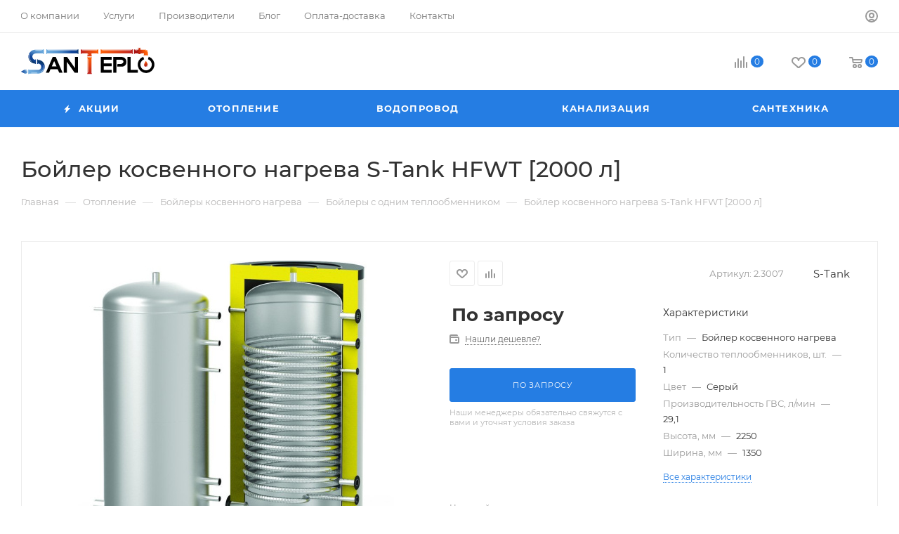

--- FILE ---
content_type: text/html; charset=UTF-8
request_url: https://santeplo.by/product/boyler-kosvennogo-nagreva-s-tank-hfwt-2000-l/
body_size: 100527
content:
<!DOCTYPE html>
<html xmlns="http://www.w3.org/1999/xhtml" xml:lang="ru" lang="ru"  >
<head>
	<title>▶ Бойлер косвенного нагрева S-Tank HFWT [2000 л] купить с доставкой, цены низкие</title>
	<meta name="viewport" content="initial-scale=1.0, width=device-width, maximum-scale=1" />
	<meta name="HandheldFriendly" content="true" />
	<meta name="yes" content="yes" />
	<meta name="apple-mobile-web-app-status-bar-style" content="black" />
	<meta name="SKYPE_TOOLBAR" content="SKYPE_TOOLBAR_PARSER_COMPATIBLE" />
	<meta http-equiv="Content-Type" content="text/html; charset=UTF-8" />
<meta name="keywords" content="бойлер косвенного нагрева s-tank hfwt [2000 л]" />
<meta name="description" content="Бойлер косвенного нагрева S-Tank HFWT [2000 л] по доступной цене в магазине ✅ Сантехника и Отопление. ⭐ Закажите бойлер косвенного нагрева s-tank hfwt [2000 л] прямо сейчас!" />
<script data-skip-moving="true">(function(w, d, n) {var cl = "bx-core";var ht = d.documentElement;var htc = ht ? ht.className : undefined;if (htc === undefined || htc.indexOf(cl) !== -1){return;}var ua = n.userAgent;if (/(iPad;)|(iPhone;)/i.test(ua)){cl += " bx-ios";}else if (/Windows/i.test(ua)){cl += ' bx-win';}else if (/Macintosh/i.test(ua)){cl += " bx-mac";}else if (/Linux/i.test(ua) && !/Android/i.test(ua)){cl += " bx-linux";}else if (/Android/i.test(ua)){cl += " bx-android";}cl += (/(ipad|iphone|android|mobile|touch)/i.test(ua) ? " bx-touch" : " bx-no-touch");cl += w.devicePixelRatio && w.devicePixelRatio >= 2? " bx-retina": " bx-no-retina";if (/AppleWebKit/.test(ua)){cl += " bx-chrome";}else if (/Opera/.test(ua)){cl += " bx-opera";}else if (/Firefox/.test(ua)){cl += " bx-firefox";}ht.className = htc ? htc + " " + cl : cl;})(window, document, navigator);</script>

<link href="/bitrix/cache/css/s1/aspro_max/kernel_main/kernel_main_v1.css?174092911010074"  rel="stylesheet" />
<link href="/bitrix/css/aspro.max/notice.min.css?17409273272876"  rel="stylesheet" />
<link href="/bitrix/js/ui/design-tokens/dist/ui.design-tokens.min.css?174092673623463"  rel="stylesheet" />
<link href="/bitrix/js/ui/fonts/opensans/ui.font.opensans.min.css?17409267362320"  rel="stylesheet" />
<link href="/bitrix/js/main/popup/dist/main.popup.bundle.min.css?174092679026589"  rel="stylesheet" />
<link href="/bitrix/js/main/loader/dist/loader.bundle.min.css?17409267892029"  rel="stylesheet" />
<link href="/bitrix/js/main/core/css/core_viewer.min.css?174092681658384"  rel="stylesheet" />
<link href="/bitrix/js/ui/entity-selector/dist/entity-selector.bundle.min.css?174092675021622"  rel="stylesheet" />
<link href="/bitrix/js/ui/buttons/dist/ui.buttons.bundle.min.css?174092673233309"  rel="stylesheet" />
<link href="/bitrix/js/ui/cnt/ui.cnt.min.css?17409267514409"  rel="stylesheet" />
<link href="/bitrix/js/fileman/html_editor/html-editor.min.css?174092675656257"  rel="stylesheet" />
<link href="/bitrix/cache/css/s1/aspro_max/page_42192331ebc844c757721f362f7b3318/page_42192331ebc844c757721f362f7b3318_v1.css?1741224413121754"  rel="stylesheet" />
<link href="/bitrix/cache/css/s1/aspro_max/default_17fcf980c618e8d166c386040dbde308/default_17fcf980c618e8d166c386040dbde308_v1.css?174092966328266"  rel="stylesheet" />
<link href="/bitrix/panel/main/popup.min.css?174092732720774"  rel="stylesheet" />
<link href="/bitrix/cache/css/s1/aspro_max/template_d651dba14816d64b4eea24ace28abd16/template_d651dba14816d64b4eea24ace28abd16_v1.css?17412140661226263"  data-template-style="true" rel="stylesheet" />


<script type="extension/settings" data-extension="ui.entity-selector">{"extensions":["catalog.entity-selector","highloadblock.entity-selector","landing.entity-selector","seo.entity-selector"]}</script>
<script type="extension/settings" data-extension="catalog.entity-selector">{"entities":[{"id":"product","options":{"dynamicLoad":true,"dynamicSearch":true,"searchFields":[{"name":"supertitle","type":"string","system":true},{"name":"SEARCH_PROPERTIES","type":"string"},{"name":"PREVIEW_TEXT","type":"string"},{"name":"DETAIL_TEXT","type":"string"},{"name":"PARENT_NAME","type":"string"},{"name":"PARENT_SEARCH_PROPERTIES","type":"string"},{"name":"PARENT_PREVIEW_TEXT","type":"string"},{"name":"PARENT_DETAIL_TEXT","type":"string"}],"itemOptions":{"default":{"avatar":"\/bitrix\/js\/catalog\/entity-selector\/src\/images\/product.svg","captionOptions":{"fitContent":true,"maxWidth":150}}}}},{"id":"product_variation","options":{"dynamicLoad":false,"dynamicSearch":true,"searchFields":[{"name":"supertitle","type":"string","system":true},{"name":"SEARCH_PROPERTIES","type":"string"},{"name":"PREVIEW_TEXT","type":"string"},{"name":"DETAIL_TEXT","type":"string"},{"name":"PARENT_NAME","type":"string"},{"name":"PARENT_SEARCH_PROPERTIES","type":"string"},{"name":"PARENT_PREVIEW_TEXT","type":"string"},{"name":"PARENT_DETAIL_TEXT","type":"string"}],"itemOptions":{"default":{"avatar":"\/bitrix\/js\/catalog\/entity-selector\/src\/images\/product.svg","captionOptions":{"fitContent":true,"maxWidth":150}}}}},{"id":"variation","options":{"dynamicLoad":true,"dynamicSearch":true,"searchFields":[{"name":"supertitle","type":"string","system":true},{"name":"SEARCH_PROPERTIES","type":"string"},{"name":"PREVIEW_TEXT","type":"string"},{"name":"DETAIL_TEXT","type":"string"},{"name":"PARENT_NAME","type":"string"},{"name":"PARENT_SEARCH_PROPERTIES","type":"string"},{"name":"PARENT_PREVIEW_TEXT","type":"string"},{"name":"PARENT_DETAIL_TEXT","type":"string"}],"itemOptions":{"default":{"avatar":"\/bitrix\/js\/catalog\/entity-selector\/src\/images\/product.svg","captionOptions":{"fitContent":true,"maxWidth":150}}}}},{"id":"store","options":{"itemOptions":{"default":{"avatar":"\/bitrix\/js\/catalog\/entity-selector\/src\/images\/store.svg"}}}},{"id":"dynamic","options":{"itemOptions":{"default":{"avatar":"\/bitrix\/js\/catalog\/entity-selector\/src\/images\/dynamic.svg"}}}},{"id":"agent-contractor-product-variation","options":{"dynamicLoad":true,"dynamicSearch":true,"searchFields":[{"name":"supertitle","type":"string","system":true},{"name":"SEARCH_PROPERTIES","type":"string"},{"name":"PREVIEW_TEXT","type":"string"},{"name":"DETAIL_TEXT","type":"string"},{"name":"PARENT_NAME","type":"string"},{"name":"PARENT_SEARCH_PROPERTIES","type":"string"},{"name":"PARENT_PREVIEW_TEXT","type":"string"},{"name":"PARENT_DETAIL_TEXT","type":"string"}],"itemOptions":{"default":{"avatar":"\/bitrix\/js\/catalog\/entity-selector\/src\/images\/product.svg","captionOptions":{"fitContent":true,"maxWidth":150}}}}},{"id":"agent-contractor-section","options":{"dynamicLoad":true,"dynamicSearch":true,"searchFields":[{"name":"supertitle","type":"string","system":true},{"name":"SEARCH_PROPERTIES","type":"string"},{"name":"PREVIEW_TEXT","type":"string"},{"name":"DETAIL_TEXT","type":"string"},{"name":"PARENT_NAME","type":"string"},{"name":"PARENT_SEARCH_PROPERTIES","type":"string"},{"name":"PARENT_PREVIEW_TEXT","type":"string"},{"name":"PARENT_DETAIL_TEXT","type":"string"}],"itemOptions":{"default":{"avatar":"\/bitrix\/js\/catalog\/entity-selector\/src\/images\/product.svg","captionOptions":{"fitContent":true,"maxWidth":150}}},"tagOptions":{"default":{"textColor":"#535c69","bgColor":"#d2f95f"}}}}]}</script>
<script type="extension/settings" data-extension="highloadblock.entity-selector">{"entities":[{"id":"highloadblock-element","options":{"dynamicLoad":true,"dynamicSearch":true}}]}</script>
<script type="extension/settings" data-extension="landing.entity-selector">{"entities":[{"id":"landing","options":{"itemOptions":{"default":{"avatarOptions":{"bgSize":"cover"}},"folder":{"avatar":"\/bitrix\/js\/landing\/entity-selector\/src\/images\/icon-folder.svg"}},"dynamicLoad":true,"dynamicSearch":true}}]}</script>
<script type="extension/settings" data-extension="main.date">{"formats":{"FORMAT_DATE":"DD.MM.YYYY","FORMAT_DATETIME":"DD.MM.YYYY HH:MI:SS","SHORT_DATE_FORMAT":"d.m.Y","MEDIUM_DATE_FORMAT":"j M Y","LONG_DATE_FORMAT":"j F Y","DAY_MONTH_FORMAT":"j F","DAY_SHORT_MONTH_FORMAT":"j M","SHORT_DAY_OF_WEEK_MONTH_FORMAT":"D, j F","SHORT_DAY_OF_WEEK_SHORT_MONTH_FORMAT":"D, j M","DAY_OF_WEEK_MONTH_FORMAT":"l, j F","FULL_DATE_FORMAT":"l, j F Y","SHORT_TIME_FORMAT":"H:i","LONG_TIME_FORMAT":"H:i:s"}}</script>
<script type="extension/settings" data-extension="currency.currency-core">{"region":"ru"}</script>


<meta name="theme-color" content="#257de3">
<style>:root{--theme-base-color: #257de3;--theme-base-opacity-color: #257de31a;--theme-base-color-hue:212;--theme-base-color-saturation:77%;--theme-base-color-lightness:52%;}</style>
<style>html {--theme-page-width: 1348px;--theme-page-width-padding: 32px}</style>
<script data-skip-moving="true">window.lazySizesConfig = window.lazySizesConfig || {};lazySizesConfig.loadMode = 1;lazySizesConfig.expand = 200;lazySizesConfig.expFactor = 1;lazySizesConfig.hFac = 0.1;window.lazySizesConfig.lazyClass = "lazy";</script>
<script src="/bitrix/templates/aspro_max/js/lazysizes.min.js" data-skip-moving="true" defer=""></script>
<script src="/bitrix/templates/aspro_max/js/ls.unveilhooks.min.js" data-skip-moving="true" defer=""></script>
<link href="/bitrix/templates/aspro_max/css/print.min.css?174121391221745" data-template-style="true" rel="stylesheet" media="print">
					<script data-skip-moving="true" src="/bitrix/js/aspro.max/jquery-2.1.3.min.js"></script>
					<script data-skip-moving="true" src="/bitrix/templates/aspro_max/js/speed.min.js?=1741213912"></script>
<link rel="shortcut icon" href="/favicon.ico" type="image/x-icon" />
<link rel="apple-touch-icon" sizes="180x180" href="/upload/CMax/4c3/n6o2huitnidn4dkoslk1w2e8yfoy4w78/favicon180.png" />
<link rel="alternate" media="only screen and (max-width: 640px)" href="https://santeplo.by/product/boyler-kosvennogo-nagreva-s-tank-hfwt-2000-l/?CODE=boyler-kosvennogo-nagreva-s-tank-hfwt-2000-l"/>
<meta property="og:description" content="Бойлер косвенного нагрева S-Tank HFWT [2000 л] по доступной цене в магазине ✅ Сантехника и Отопление. ⭐ Закажите бойлер косвенного нагрева s-tank hfwt [2000 л] прямо сейчас!" />
<meta property="og:image" content="https://santeplo.by/upload/iblock/b43/8jfq3b7vucjbnlsuxu2kyzzjcv2v88pz/image.jpeg" />
<link rel="image_src" href="https://santeplo.by/upload/iblock/b43/8jfq3b7vucjbnlsuxu2kyzzjcv2v88pz/image.jpeg"  />
<meta property="og:title" content="▶ Бойлер косвенного нагрева S-Tank HFWT [2000 л] купить с доставкой, цены низкие" />
<meta property="og:type" content="website" />
<meta property="og:url" content="https://santeplo.by/product/boyler-kosvennogo-nagreva-s-tank-hfwt-2000-l/" />

			<meta name="yandex-verification" content="53176ba56dfe1a90" />
<meta name="google-site-verification" content="ZV3i59BW04WFaDuZQxs62dsLHNxPDyJxOTN26Iide38" />
</head>
<body class=" site_s1  fill_bg_n catalog-delayed-btn-Y theme-light" id="main" data-site="/">
		
	<div id="panel"></div>
	
				<!--'start_frame_cache_basketitems-component-block'-->												<div id="ajax_basket"></div>
					<!--'end_frame_cache_basketitems-component-block'-->						<div class="cd-modal-bg"></div>
		<script data-skip-moving="true">var solutionName = 'arMaxOptions';</script>
		<script src="/bitrix/templates/aspro_max/js/setTheme.php?site_id=s1&site_dir=/" data-skip-moving="true"></script>
				<div class="wrapper1  header_bgcolored long_header colored_header basket_normal basket_fill_COLOR side_LEFT block_side_NORMAL catalog_icons_N banner_auto with_fast_view mheader-v1 header-v8 header-font-lower_N regions_N title_position_LEFT fill_ footer-v8 front-vindex1 mfixed_Y mfixed_view_scroll_top title-v3 lazy_Y with_phones compact-catalog normal-catalog-img landing-slider big-banners-mobile-normal bottom-icons-panel-N compact-breadcrumbs-slider catalog-delayed-btn-Y  ">

<div class="mega_fixed_menu scrollblock">
	<div class="maxwidth-theme">
		<svg class="svg svg-close" width="14" height="14" viewBox="0 0 14 14">
		  <path data-name="Rounded Rectangle 568 copy 16" d="M1009.4,953l5.32,5.315a0.987,0.987,0,0,1,0,1.4,1,1,0,0,1-1.41,0L1008,954.4l-5.32,5.315a0.991,0.991,0,0,1-1.4-1.4L1006.6,953l-5.32-5.315a0.991,0.991,0,0,1,1.4-1.4l5.32,5.315,5.31-5.315a1,1,0,0,1,1.41,0,0.987,0.987,0,0,1,0,1.4Z" transform="translate(-1001 -946)"></path>
		</svg>
		<i class="svg svg-close mask arrow"></i>
		<div class="row">
			<div class="col-md-9">
				<div class="left_menu_block">
					<div class="logo_block flexbox flexbox--row align-items-normal">
						<div class="logo">
							<a href="/"><img src="/upload/CMax/aa8/qvos89nnwpt4wo1xcnm4vqjf544af874/logo.svg" alt="Магазин Сантехника и Отопление" title="Магазин Сантехника и Отопление" data-src="" /></a>						</div>
						<div class="top-description addr">
							Интернет-магазин 
представительского класса						</div>
					</div>
					<div class="search_block">
						<div class="search_wrap">
							<div class="search-block">
									<div class="search-wrapper">
		<div id="title-search_mega_menu">
			<form action="/catalog/" class="search">
				<div class="search-input-div">
					<input class="search-input" id="title-search-input_mega_menu" type="text" name="q" value="" placeholder="Поиск" size="20" maxlength="50" autocomplete="off" />
				</div>
				<div class="search-button-div">
					<button class="btn btn-search" type="submit" name="s" value="Найти"><i class="svg inline search2 " aria-hidden="true"><svg width="17" height="17"><use xlink:href="/bitrix/templates/aspro_max/images/svg/header_icons_srite.svg#search"></use></svg></i></button>
					
					<span class="close-block inline-search-hide"><span class="svg svg-close close-icons"></span></span>
				</div>
			</form>
		</div>
	</div>
							</div>
						</div>
					</div>
										<!-- noindex -->

	<div class="burger_menu_wrapper">
		
			<div class="top_link_wrapper">
				<div class="menu-item dropdown catalog wide_menu   ">
					<div class="wrap">
						<a class="dropdown-toggle" href="/catalog/">
							<div class="link-title color-theme-hover">
																	<i class="svg inline  svg-inline-icon_catalog" aria-hidden="true" ><svg xmlns="http://www.w3.org/2000/svg" width="10" height="10" viewBox="0 0 10 10"><path  data-name="Rounded Rectangle 969 copy 7" class="cls-1" d="M644,76a1,1,0,1,1-1,1A1,1,0,0,1,644,76Zm4,0a1,1,0,1,1-1,1A1,1,0,0,1,648,76Zm4,0a1,1,0,1,1-1,1A1,1,0,0,1,652,76Zm-8,4a1,1,0,1,1-1,1A1,1,0,0,1,644,80Zm4,0a1,1,0,1,1-1,1A1,1,0,0,1,648,80Zm4,0a1,1,0,1,1-1,1A1,1,0,0,1,652,80Zm-8,4a1,1,0,1,1-1,1A1,1,0,0,1,644,84Zm4,0a1,1,0,1,1-1,1A1,1,0,0,1,648,84Zm4,0a1,1,0,1,1-1,1A1,1,0,0,1,652,84Z" transform="translate(-643 -76)"/></svg></i>																Каталог							</div>
						</a>
													<span class="tail"></span>
							<div class="burger-dropdown-menu row">
								<div class="menu-wrapper" >
									
																														<div class="col-md-4 dropdown-submenu  has_img">
																						<a href="/catalog/otoplenie/" class="color-theme-hover" title="Отопление">
												<span class="name option-font-bold">Отопление</span>
											</a>
																								<div class="burger-dropdown-menu toggle_menu">
																																									<div class="menu-item  dropdown-submenu ">
															<a href="/catalog/otoplenie/kotly/" title="Котлы">
																<span class="name color-theme-hover">Котлы</span>
															</a>
																															<div class="burger-dropdown-menu with_padding">
																																			<div class="menu-item ">
																			<a href="/catalog/otoplenie/kotly/gazovye/" title="Газовые">
																				<span class="name color-theme-hover">Газовые</span>
																			</a>
																		</div>
																																			<div class="menu-item ">
																			<a href="/catalog/otoplenie/kotly/elektricheskie/" title="Электрические">
																				<span class="name color-theme-hover">Электрические</span>
																			</a>
																		</div>
																																			<div class="menu-item ">
																			<a href="/catalog/otoplenie/kotly/tverdotoplivnye/" title="Твердотопливные">
																				<span class="name color-theme-hover">Твердотопливные</span>
																			</a>
																		</div>
																																			<div class="menu-item ">
																			<a href="/catalog/otoplenie/kotly/kondensatsionnye/" title="Конденсационные">
																				<span class="name color-theme-hover">Конденсационные</span>
																			</a>
																		</div>
																																			<div class="menu-item ">
																			<a href="/catalog/otoplenie/kotly/pelletnye/" title="Пеллетные">
																				<span class="name color-theme-hover">Пеллетные</span>
																			</a>
																		</div>
																																			<div class="menu-item ">
																			<a href="/catalog/otoplenie/kotly/pelletnye-gorelki/" title="Пеллетные горелки">
																				<span class="name color-theme-hover">Пеллетные горелки</span>
																			</a>
																		</div>
																																			<div class="menu-item ">
																			<a href="/catalog/otoplenie/kotly/komplektuyushchie-kotly/" title="Комплектующие">
																				<span class="name color-theme-hover">Комплектующие</span>
																			</a>
																		</div>
																																	</div>
																													</div>
																																									<div class="menu-item  dropdown-submenu ">
															<a href="/catalog/otoplenie/radiatory/" title="Радиаторы">
																<span class="name color-theme-hover">Радиаторы</span>
															</a>
																															<div class="burger-dropdown-menu with_padding">
																																			<div class="menu-item ">
																			<a href="/catalog/otoplenie/radiatory/panelnye-stalnye/" title="Панельные стальные">
																				<span class="name color-theme-hover">Панельные стальные</span>
																			</a>
																		</div>
																																			<div class="menu-item ">
																			<a href="/catalog/otoplenie/radiatory/alyuminievye/" title="Алюминиевые">
																				<span class="name color-theme-hover">Алюминиевые</span>
																			</a>
																		</div>
																																			<div class="menu-item ">
																			<a href="/catalog/otoplenie/radiatory/bimetallicheskie/" title="Биметаллические">
																				<span class="name color-theme-hover">Биметаллические</span>
																			</a>
																		</div>
																																			<div class="menu-item ">
																			<a href="/catalog/otoplenie/radiatory/chugunnye/" title="Чугунные">
																				<span class="name color-theme-hover">Чугунные</span>
																			</a>
																		</div>
																																			<div class="menu-item ">
																			<a href="/catalog/otoplenie/radiatory/trubchatye-stalnye/" title="Трубчатые стальные">
																				<span class="name color-theme-hover">Трубчатые стальные</span>
																			</a>
																		</div>
																																			<div class="menu-item ">
																			<a href="/catalog/otoplenie/radiatory/konvektory/" title="Конвекторы">
																				<span class="name color-theme-hover">Конвекторы</span>
																			</a>
																		</div>
																																			<div class="menu-item ">
																			<a href="/catalog/otoplenie/radiatory/komplektuyushchie-radiatory/" title="Комплектующие">
																				<span class="name color-theme-hover">Комплектующие</span>
																			</a>
																		</div>
																																	</div>
																													</div>
																																									<div class="menu-item  dropdown-submenu ">
															<a href="/catalog/otoplenie/boylery-kosvennogo-nagreva/" title="Бойлеры косвенного нагрева">
																<span class="name color-theme-hover">Бойлеры косвенного нагрева</span>
															</a>
																															<div class="burger-dropdown-menu with_padding">
																																			<div class="menu-item ">
																			<a href="/catalog/otoplenie/boylery-kosvennogo-nagreva/s-odnim-teploobmennikom/" title="Один теплообменник">
																				<span class="name color-theme-hover">Один теплообменник</span>
																			</a>
																		</div>
																																			<div class="menu-item ">
																			<a href="/catalog/otoplenie/boylery-kosvennogo-nagreva/s-dvumya-teploobmennikami/" title="Два теплообменника">
																				<span class="name color-theme-hover">Два теплообменника</span>
																			</a>
																		</div>
																																			<div class="menu-item ">
																			<a href="/catalog/otoplenie/boylery-kosvennogo-nagreva/kombinirovannye/" title="Комбинированные">
																				<span class="name color-theme-hover">Комбинированные</span>
																			</a>
																		</div>
																																			<div class="menu-item ">
																			<a href="/catalog/otoplenie/boylery-kosvennogo-nagreva/bez-teploobmennika/" title="Без теплообменника">
																				<span class="name color-theme-hover">Без теплообменника</span>
																			</a>
																		</div>
																																			<div class="menu-item ">
																			<a href="/catalog/otoplenie/boylery-kosvennogo-nagreva/komplektuyushchie-boylery/" title="Комплектующие">
																				<span class="name color-theme-hover">Комплектующие</span>
																			</a>
																		</div>
																																	</div>
																													</div>
																																									<div class="menu-item  dropdown-submenu ">
															<a href="/catalog/otoplenie/bufernye-emkosti/" title="Буферные ёмкости">
																<span class="name color-theme-hover">Буферные ёмкости</span>
															</a>
																															<div class="burger-dropdown-menu with_padding">
																																			<div class="menu-item ">
																			<a href="/catalog/otoplenie/bufernye-emkosti/bez-teploobmennikov/" title="Без теплообменника">
																				<span class="name color-theme-hover">Без теплообменника</span>
																			</a>
																		</div>
																																			<div class="menu-item ">
																			<a href="/catalog/otoplenie/bufernye-emkosti/odin-teploobmennik/" title="Один теплообменник">
																				<span class="name color-theme-hover">Один теплообменник</span>
																			</a>
																		</div>
																																			<div class="menu-item ">
																			<a href="/catalog/otoplenie/bufernye-emkosti/dva-teploobmennika/" title="Два теплообменника">
																				<span class="name color-theme-hover">Два теплообменника</span>
																			</a>
																		</div>
																																			<div class="menu-item ">
																			<a href="/catalog/otoplenie/bufernye-emkosti/bak-v-bake/" title="Бак в баке">
																				<span class="name color-theme-hover">Бак в баке</span>
																			</a>
																		</div>
																																			<div class="menu-item ">
																			<a href="/catalog/otoplenie/bufernye-emkosti/kholodoakkumulyatory/" title="Холодоаккумуляторы">
																				<span class="name color-theme-hover">Холодоаккумуляторы</span>
																			</a>
																		</div>
																																			<div class="menu-item ">
																			<a href="/catalog/otoplenie/bufernye-emkosti/komplektuyushchie-bufernye-emkosti/" title="Комплектующие">
																				<span class="name color-theme-hover">Комплектующие</span>
																			</a>
																		</div>
																																	</div>
																													</div>
																																									<div class="menu-item  dropdown-submenu ">
															<a href="/catalog/otoplenie/truby-otopleniya/" title="Трубы для отопления">
																<span class="name color-theme-hover">Трубы для отопления</span>
															</a>
																															<div class="burger-dropdown-menu with_padding">
																																			<div class="menu-item ">
																			<a href="/catalog/otoplenie/truby-otopleniya/iz-nerzhaveyushchey-stali/" title="Нержавеющая сталь">
																				<span class="name color-theme-hover">Нержавеющая сталь</span>
																			</a>
																		</div>
																																			<div class="menu-item ">
																			<a href="/catalog/otoplenie/truby-otopleniya/iz-polipropilena/" title="Полипропилен">
																				<span class="name color-theme-hover">Полипропилен</span>
																			</a>
																		</div>
																																			<div class="menu-item ">
																			<a href="/catalog/otoplenie/truby-otopleniya/iz-metalloplastika/" title="Металлопластик">
																				<span class="name color-theme-hover">Металлопластик</span>
																			</a>
																		</div>
																																			<div class="menu-item ">
																			<a href="/catalog/otoplenie/truby-otopleniya/iz-sshitogo-polietilena/" title="Сшитый полиэтилен">
																				<span class="name color-theme-hover">Сшитый полиэтилен</span>
																			</a>
																		</div>
																																			<div class="menu-item ">
																			<a href="/catalog/otoplenie/truby-otopleniya/fitingi-otoplenie/" title="Фитинги">
																				<span class="name color-theme-hover">Фитинги</span>
																			</a>
																		</div>
																																			<div class="menu-item ">
																			<a href="/catalog/otoplenie/truby-otopleniya/filtry-otoplenie/" title="Фильтры">
																				<span class="name color-theme-hover">Фильтры</span>
																			</a>
																		</div>
																																			<div class="menu-item ">
																			<a href="/catalog/otoplenie/truby-otopleniya/uplotniteli-otoplenie/" title="Уплотнители">
																				<span class="name color-theme-hover">Уплотнители</span>
																			</a>
																		</div>
																																	</div>
																													</div>
																																									<div class="menu-item  dropdown-submenu ">
															<a href="/catalog/otoplenie/teplyy-pol/" title="Тёплый пол">
																<span class="name color-theme-hover">Тёплый пол</span>
															</a>
																															<div class="burger-dropdown-menu with_padding">
																																			<div class="menu-item ">
																			<a href="/catalog/otoplenie/teplyy-pol/vodyanoy/" title="Водяной">
																				<span class="name color-theme-hover">Водяной</span>
																			</a>
																		</div>
																																			<div class="menu-item ">
																			<a href="/catalog/otoplenie/teplyy-pol/elektricheskiy/" title="Электрический">
																				<span class="name color-theme-hover">Электрический</span>
																			</a>
																		</div>
																																			<div class="menu-item ">
																			<a href="/catalog/otoplenie/teplyy-pol/izolyatsiya-teplogo-pola/" title="Изоляция">
																				<span class="name color-theme-hover">Изоляция</span>
																			</a>
																		</div>
																																			<div class="menu-item ">
																			<a href="/catalog/otoplenie/teplyy-pol/avtomatika-teplogo-pola/" title="Автоматика">
																				<span class="name color-theme-hover">Автоматика</span>
																			</a>
																		</div>
																																			<div class="menu-item ">
																			<a href="/catalog/otoplenie/teplyy-pol/komplektuyushchie-teplyj-pol/" title="Комплектующие">
																				<span class="name color-theme-hover">Комплектующие</span>
																			</a>
																		</div>
																																	</div>
																													</div>
																																									<div class="menu-item  dropdown-submenu ">
															<a href="/catalog/otoplenie/zaporno-reguliruyushchaya-armatura/" title="Запорно-регулирующая арматура">
																<span class="name color-theme-hover">Запорно-регулирующая арматура</span>
															</a>
																															<div class="burger-dropdown-menu with_padding">
																																			<div class="menu-item ">
																			<a href="/catalog/otoplenie/zaporno-reguliruyushchaya-armatura/klapany-otoplenie/" title="Клапаны">
																				<span class="name color-theme-hover">Клапаны</span>
																			</a>
																		</div>
																																			<div class="menu-item ">
																			<a href="/catalog/otoplenie/zaporno-reguliruyushchaya-armatura/privody-otoplenie/" title="Приводы">
																				<span class="name color-theme-hover">Приводы</span>
																			</a>
																		</div>
																																			<div class="menu-item ">
																			<a href="/catalog/otoplenie/zaporno-reguliruyushchaya-armatura/sharovye-krany-otoplenie/" title="Шаровые краны">
																				<span class="name color-theme-hover">Шаровые краны</span>
																			</a>
																		</div>
																																			<div class="menu-item ">
																			<a href="/catalog/otoplenie/zaporno-reguliruyushchaya-armatura/zatvory-otoplenie/" title="Затворы">
																				<span class="name color-theme-hover">Затворы</span>
																			</a>
																		</div>
																																			<div class="menu-item ">
																			<a href="/catalog/otoplenie/zaporno-reguliruyushchaya-armatura/ventili-otoplenie/" title="Вентили">
																				<span class="name color-theme-hover">Вентили</span>
																			</a>
																		</div>
																																	</div>
																													</div>
																																									<div class="menu-item  dropdown-submenu ">
															<a href="/catalog/otoplenie/sistemy-bystrogo-montazha/" title="Системы быстрого монтажа">
																<span class="name color-theme-hover">Системы быстрого монтажа</span>
															</a>
																															<div class="burger-dropdown-menu with_padding">
																																			<div class="menu-item ">
																			<a href="/catalog/otoplenie/sistemy-bystrogo-montazha/nasosnye-gruppy/" title="Насосные группы">
																				<span class="name color-theme-hover">Насосные группы</span>
																			</a>
																		</div>
																																			<div class="menu-item ">
																			<a href="/catalog/otoplenie/sistemy-bystrogo-montazha/gidrostrelki/" title="Гидрострелки">
																				<span class="name color-theme-hover">Гидрострелки</span>
																			</a>
																		</div>
																																			<div class="menu-item ">
																			<a href="/catalog/otoplenie/sistemy-bystrogo-montazha/kollektory-dlya-otopleniya/" title="Коллекторы для отопления">
																				<span class="name color-theme-hover">Коллекторы для отопления</span>
																			</a>
																		</div>
																																			<div class="menu-item ">
																			<a href="/catalog/otoplenie/sistemy-bystrogo-montazha/osnovaniya-nasosnyx-grupp/" title="Основания насосных групп">
																				<span class="name color-theme-hover">Основания насосных групп</span>
																			</a>
																		</div>
																																			<div class="menu-item ">
																			<a href="/catalog/otoplenie/sistemy-bystrogo-montazha/komplektuyushchie-otoplenie/" title="Комплектующие">
																				<span class="name color-theme-hover">Комплектующие</span>
																			</a>
																		</div>
																																	</div>
																													</div>
																																									<div class="menu-item  dropdown-submenu ">
															<a href="/catalog/otoplenie/dymokhody/" title="Дымоходы">
																<span class="name color-theme-hover">Дымоходы</span>
															</a>
																															<div class="burger-dropdown-menu with_padding">
																																			<div class="menu-item ">
																			<a href="/catalog/otoplenie/dymokhody/keramicheskie/" title="Керамические">
																				<span class="name color-theme-hover">Керамические</span>
																			</a>
																		</div>
																																			<div class="menu-item ">
																			<a href="/catalog/otoplenie/dymokhody/stalnye/" title="Стальные">
																				<span class="name color-theme-hover">Стальные</span>
																			</a>
																		</div>
																																			<div class="menu-item ">
																			<a href="/catalog/otoplenie/dymokhody/koaksialnye/" title="Коаксиальные">
																				<span class="name color-theme-hover">Коаксиальные</span>
																			</a>
																		</div>
																																			<div class="menu-item ">
																			<a href="/catalog/otoplenie/dymokhody/razdelnoe-dymoudalenie/" title="Раздельное дымоудаление">
																				<span class="name color-theme-hover">Раздельное дымоудаление</span>
																			</a>
																		</div>
																																	</div>
																													</div>
																																									<div class="menu-item  dropdown-submenu ">
															<a href="/catalog/otoplenie/rasshiritelnye-baki/" title="Расширительные баки">
																<span class="name color-theme-hover">Расширительные баки</span>
															</a>
																															<div class="burger-dropdown-menu with_padding">
																																			<div class="menu-item ">
																			<a href="/catalog/otoplenie/rasshiritelnye-baki/rasshiritelnye-otoplenie/" title="Для отопления">
																				<span class="name color-theme-hover">Для отопления</span>
																			</a>
																		</div>
																																			<div class="menu-item ">
																			<a href="/catalog/otoplenie/rasshiritelnye-baki/rasshiritelnye-gvs/" title="Для ГВС">
																				<span class="name color-theme-hover">Для ГВС</span>
																			</a>
																		</div>
																																			<div class="menu-item ">
																			<a href="/catalog/otoplenie/rasshiritelnye-baki/komplektuyushchie-rasshiritelnykh-bakov/" title="Комплектующие">
																				<span class="name color-theme-hover">Комплектующие</span>
																			</a>
																		</div>
																																	</div>
																													</div>
																																									<div class="menu-item collapsed dropdown-submenu ">
															<a href="/catalog/otoplenie/avtomatika/" title="Автоматика">
																<span class="name color-theme-hover">Автоматика</span>
															</a>
																															<div class="burger-dropdown-menu with_padding">
																																			<div class="menu-item ">
																			<a href="/catalog/otoplenie/avtomatika/avtomatika-kotla/" title="Для котлов">
																				<span class="name color-theme-hover">Для котлов</span>
																			</a>
																		</div>
																																			<div class="menu-item ">
																			<a href="/catalog/otoplenie/avtomatika/avtomatika-otopleniya/" title="Для отопления">
																				<span class="name color-theme-hover">Для отопления</span>
																			</a>
																		</div>
																																			<div class="menu-item ">
																			<a href="/catalog/otoplenie/avtomatika/kontrollery/" title="Контроллеры">
																				<span class="name color-theme-hover">Контроллеры</span>
																			</a>
																		</div>
																																			<div class="menu-item ">
																			<a href="/catalog/otoplenie/avtomatika/datchiki-dlya-avtomatiki/" title="Датчики для автоматики">
																				<span class="name color-theme-hover">Датчики для автоматики</span>
																			</a>
																		</div>
																																			<div class="menu-item ">
																			<a href="/catalog/otoplenie/avtomatika/stabilizatory-i-ibp/" title="Стабилизаторы и ИБП">
																				<span class="name color-theme-hover">Стабилизаторы и ИБП</span>
																			</a>
																		</div>
																																	</div>
																													</div>
																																									<div class="menu-item collapsed dropdown-submenu ">
															<a href="/catalog/otoplenie/nasosy-tsirkulyatsionnye/" title="Насосы циркуляционные">
																<span class="name color-theme-hover">Насосы циркуляционные</span>
															</a>
																															<div class="burger-dropdown-menu with_padding">
																																			<div class="menu-item ">
																			<a href="/catalog/otoplenie/nasosy-tsirkulyatsionnye/nasosy-otopleniya/" title="Для отопления">
																				<span class="name color-theme-hover">Для отопления</span>
																			</a>
																		</div>
																																			<div class="menu-item ">
																			<a href="/catalog/otoplenie/nasosy-tsirkulyatsionnye/nasosy-gvs/" title="Для ГВС">
																				<span class="name color-theme-hover">Для ГВС</span>
																			</a>
																		</div>
																																	</div>
																													</div>
																									</div>
																					</div>
									
																														<div class="col-md-4 dropdown-submenu  has_img">
																						<a href="/catalog/vodoprovod/" class="color-theme-hover" title="Водопровод">
												<span class="name option-font-bold">Водопровод</span>
											</a>
																								<div class="burger-dropdown-menu toggle_menu">
																																									<div class="menu-item  dropdown-submenu ">
															<a href="/catalog/vodoprovod/podvodka-i-shlangi/" title="Подводка и шланги">
																<span class="name color-theme-hover">Подводка и шланги</span>
															</a>
																															<div class="burger-dropdown-menu with_padding">
																																			<div class="menu-item ">
																			<a href="/catalog/vodoprovod/podvodka-i-shlangi/vody/" title="Для воды">
																				<span class="name color-theme-hover">Для воды</span>
																			</a>
																		</div>
																																			<div class="menu-item ">
																			<a href="/catalog/vodoprovod/podvodka-i-shlangi/smesiteley/" title="Для смесителей">
																				<span class="name color-theme-hover">Для смесителей</span>
																			</a>
																		</div>
																																			<div class="menu-item ">
																			<a href="/catalog/vodoprovod/podvodka-i-shlangi/stiralnoy-mashiny/" title="Для стиральной машины">
																				<span class="name color-theme-hover">Для стиральной машины</span>
																			</a>
																		</div>
																																			<div class="menu-item ">
																			<a href="/catalog/vodoprovod/podvodka-i-shlangi/sistem-otopleniya/" title="Для систем отопления">
																				<span class="name color-theme-hover">Для систем отопления</span>
																			</a>
																		</div>
																																			<div class="menu-item ">
																			<a href="/catalog/vodoprovod/podvodka-i-shlangi/nasosov/" title="Для насосов">
																				<span class="name color-theme-hover">Для насосов</span>
																			</a>
																		</div>
																																	</div>
																													</div>
																																									<div class="menu-item  dropdown-submenu ">
															<a href="/catalog/vodoprovod/truby-vodoprovoda/" title="Трубы для водопровода">
																<span class="name color-theme-hover">Трубы для водопровода</span>
															</a>
																															<div class="burger-dropdown-menu with_padding">
																																			<div class="menu-item ">
																			<a href="/catalog/vodoprovod/truby-vodoprovoda/polipropilen/" title="Полипропилен">
																				<span class="name color-theme-hover">Полипропилен</span>
																			</a>
																		</div>
																																			<div class="menu-item ">
																			<a href="/catalog/vodoprovod/truby-vodoprovoda/metalloplastik/" title="Металлопластик">
																				<span class="name color-theme-hover">Металлопластик</span>
																			</a>
																		</div>
																																			<div class="menu-item ">
																			<a href="/catalog/vodoprovod/truby-vodoprovoda/sshitij-polietilen/" title="Сшитый полиэтилен">
																				<span class="name color-theme-hover">Сшитый полиэтилен</span>
																			</a>
																		</div>
																																			<div class="menu-item ">
																			<a href="/catalog/vodoprovod/truby-vodoprovoda/fitingi-latunnye/" title="Фитинги латунные">
																				<span class="name color-theme-hover">Фитинги латунные</span>
																			</a>
																		</div>
																																			<div class="menu-item ">
																			<a href="/catalog/vodoprovod/truby-vodoprovoda/nerzhaveyushchaja-stal/" title="Нержавеющая сталь">
																				<span class="name color-theme-hover">Нержавеющая сталь</span>
																			</a>
																		</div>
																																			<div class="menu-item ">
																			<a href="/catalog/vodoprovod/truby-vodoprovoda/filtry-trub/" title="Фильтры для труб">
																				<span class="name color-theme-hover">Фильтры для труб</span>
																			</a>
																		</div>
																																			<div class="menu-item ">
																			<a href="/catalog/vodoprovod/truby-vodoprovoda/uplotniteli-trub-voda/" title="Уплотнители">
																				<span class="name color-theme-hover">Уплотнители</span>
																			</a>
																		</div>
																																	</div>
																													</div>
																																									<div class="menu-item  dropdown-submenu ">
															<a href="/catalog/vodoprovod/zapornaya-armatura-vodoprovoda/" title="Запорно-регулирующая арматура">
																<span class="name color-theme-hover">Запорно-регулирующая арматура</span>
															</a>
																															<div class="burger-dropdown-menu with_padding">
																																			<div class="menu-item ">
																			<a href="/catalog/vodoprovod/zapornaya-armatura-vodoprovoda/ventili-voda/" title="Вентили">
																				<span class="name color-theme-hover">Вентили</span>
																			</a>
																		</div>
																																			<div class="menu-item ">
																			<a href="/catalog/vodoprovod/zapornaya-armatura-vodoprovoda/zadvizhki-voda/" title="Задвижки">
																				<span class="name color-theme-hover">Задвижки</span>
																			</a>
																		</div>
																																			<div class="menu-item ">
																			<a href="/catalog/vodoprovod/zapornaya-armatura-vodoprovoda/krany-voda/" title="Краны">
																				<span class="name color-theme-hover">Краны</span>
																			</a>
																		</div>
																																			<div class="menu-item ">
																			<a href="/catalog/vodoprovod/zapornaya-armatura-vodoprovoda/klapany-reduktory/" title="Клапаны и редукторы">
																				<span class="name color-theme-hover">Клапаны и редукторы</span>
																			</a>
																		</div>
																																			<div class="menu-item ">
																			<a href="/catalog/vodoprovod/zapornaya-armatura-vodoprovoda/privody-voda/" title="Приводы">
																				<span class="name color-theme-hover">Приводы</span>
																			</a>
																		</div>
																																	</div>
																													</div>
																																									<div class="menu-item  dropdown-submenu ">
															<a href="/catalog/vodoprovod/nasosy-vodoprovoda/" title="Насосы для водопровода">
																<span class="name color-theme-hover">Насосы для водопровода</span>
															</a>
																															<div class="burger-dropdown-menu with_padding">
																																			<div class="menu-item ">
																			<a href="/catalog/vodoprovod/nasosy-vodoprovoda/skvazhinnye/" title="Скважинные">
																				<span class="name color-theme-hover">Скважинные</span>
																			</a>
																		</div>
																																			<div class="menu-item ">
																			<a href="/catalog/vodoprovod/nasosy-vodoprovoda/kolodec/" title="Для колодца">
																				<span class="name color-theme-hover">Для колодца</span>
																			</a>
																		</div>
																																			<div class="menu-item ">
																			<a href="/catalog/vodoprovod/nasosy-vodoprovoda/poverkhnostnye/" title="Поверхностные">
																				<span class="name color-theme-hover">Поверхностные</span>
																			</a>
																		</div>
																																			<div class="menu-item ">
																			<a href="/catalog/vodoprovod/nasosy-vodoprovoda/retsirkulyatsionnye/" title="Рециркуляционные">
																				<span class="name color-theme-hover">Рециркуляционные</span>
																			</a>
																		</div>
																																			<div class="menu-item ">
																			<a href="/catalog/vodoprovod/nasosy-vodoprovoda/povysheniya-davleniya/" title="Повышение давления">
																				<span class="name color-theme-hover">Повышение давления</span>
																			</a>
																		</div>
																																			<div class="menu-item ">
																			<a href="/catalog/vodoprovod/nasosy-vodoprovoda/nasosnye-stantsii/" title="Насосные станции">
																				<span class="name color-theme-hover">Насосные станции</span>
																			</a>
																		</div>
																																			<div class="menu-item ">
																			<a href="/catalog/vodoprovod/nasosy-vodoprovoda/komplektuyushchie-nasosov/" title="Комплектующие">
																				<span class="name color-theme-hover">Комплектующие</span>
																			</a>
																		</div>
																																	</div>
																													</div>
																																									<div class="menu-item  dropdown-submenu ">
															<a href="/catalog/vodoprovod/vodonagrevateli/" title="Водонагреватели">
																<span class="name color-theme-hover">Водонагреватели</span>
															</a>
																															<div class="burger-dropdown-menu with_padding">
																																			<div class="menu-item ">
																			<a href="/catalog/vodoprovod/vodonagrevateli/kosvennogo-nagreva/" title="Косвенный нагрев">
																				<span class="name color-theme-hover">Косвенный нагрев</span>
																			</a>
																		</div>
																																			<div class="menu-item ">
																			<a href="/catalog/vodoprovod/vodonagrevateli/elektricheskie-nagrev/" title="Электрические">
																				<span class="name color-theme-hover">Электрические</span>
																			</a>
																		</div>
																																			<div class="menu-item ">
																			<a href="/catalog/vodoprovod/vodonagrevateli/nakopitelnye/" title="Накопительные">
																				<span class="name color-theme-hover">Накопительные</span>
																			</a>
																		</div>
																																			<div class="menu-item ">
																			<a href="/catalog/vodoprovod/vodonagrevateli/protochnye/" title="Проточные">
																				<span class="name color-theme-hover">Проточные</span>
																			</a>
																		</div>
																																			<div class="menu-item ">
																			<a href="/catalog/vodoprovod/vodonagrevateli/gazovye-kolonki/" title="Газовые колонки">
																				<span class="name color-theme-hover">Газовые колонки</span>
																			</a>
																		</div>
																																			<div class="menu-item ">
																			<a href="/catalog/vodoprovod/vodonagrevateli/komplektuyushchie-nagrevateley/" title="Комплектующие">
																				<span class="name color-theme-hover">Комплектующие</span>
																			</a>
																		</div>
																																	</div>
																													</div>
																																									<div class="menu-item  dropdown-submenu ">
															<a href="/catalog/vodoprovod/membrannye-baki/" title="Мембранные баки">
																<span class="name color-theme-hover">Мембранные баки</span>
															</a>
																															<div class="burger-dropdown-menu with_padding">
																																			<div class="menu-item ">
																			<a href="/catalog/vodoprovod/membrannye-baki/membrannye-gvs/" title="Для ГВС">
																				<span class="name color-theme-hover">Для ГВС</span>
																			</a>
																		</div>
																																			<div class="menu-item ">
																			<a href="/catalog/vodoprovod/membrannye-baki/gidroakkumulyatory/" title="Гидроаккумуляторы">
																				<span class="name color-theme-hover">Гидроаккумуляторы</span>
																			</a>
																		</div>
																																			<div class="menu-item ">
																			<a href="/catalog/vodoprovod/membrannye-baki/komplektuyushchie-membran/" title="Комплектующие">
																				<span class="name color-theme-hover">Комплектующие</span>
																			</a>
																		</div>
																																	</div>
																													</div>
																									</div>
																					</div>
									
																														<div class="col-md-4 dropdown-submenu  has_img">
																						<a href="/catalog/kanalizatsiya/" class="color-theme-hover" title="Канализация">
												<span class="name option-font-bold">Канализация</span>
											</a>
																								<div class="burger-dropdown-menu toggle_menu">
																																									<div class="menu-item  dropdown-submenu ">
															<a href="/catalog/kanalizatsiya/sifony/" title="Сифоны и комплектующие">
																<span class="name color-theme-hover">Сифоны и комплектующие</span>
															</a>
																															<div class="burger-dropdown-menu with_padding">
																																			<div class="menu-item ">
																			<a href="/catalog/kanalizatsiya/sifony/donnye-klapany/" title="Донные клапаны">
																				<span class="name color-theme-hover">Донные клапаны</span>
																			</a>
																		</div>
																																			<div class="menu-item ">
																			<a href="/catalog/kanalizatsiya/sifony/sifon-umyvalnik/" title="Для умывальника">
																				<span class="name color-theme-hover">Для умывальника</span>
																			</a>
																		</div>
																																			<div class="menu-item ">
																			<a href="/catalog/kanalizatsiya/sifony/kukhonnoy-moyki/" title="Для кухонной мойки">
																				<span class="name color-theme-hover">Для кухонной мойки</span>
																			</a>
																		</div>
																																			<div class="menu-item ">
																			<a href="/catalog/kanalizatsiya/sifony/sifony-vanny/" title="Для ванны">
																				<span class="name color-theme-hover">Для ванны</span>
																			</a>
																		</div>
																																			<div class="menu-item ">
																			<a href="/catalog/kanalizatsiya/sifony/dushevogo-poddona/" title="Для душевого поддона">
																				<span class="name color-theme-hover">Для душевого поддона</span>
																			</a>
																		</div>
																																			<div class="menu-item ">
																			<a href="/catalog/kanalizatsiya/sifony/sifony-pissuarov/" title="Для писсуаров">
																				<span class="name color-theme-hover">Для писсуаров</span>
																			</a>
																		</div>
																																			<div class="menu-item ">
																			<a href="/catalog/kanalizatsiya/sifony/sifony-bide/" title="Для биде">
																				<span class="name color-theme-hover">Для биде</span>
																			</a>
																		</div>
																																			<div class="menu-item ">
																			<a href="/catalog/kanalizatsiya/sifony/stiralnoy-i-posudomoechnoy-mashiny/" title="Для стиральной машины">
																				<span class="name color-theme-hover">Для стиральной машины</span>
																			</a>
																		</div>
																																	</div>
																													</div>
																																									<div class="menu-item  dropdown-submenu ">
															<a href="/catalog/kanalizatsiya/dushevye-trapy-lotki/" title="Душевые трапы и лотки">
																<span class="name color-theme-hover">Душевые трапы и лотки</span>
															</a>
																															<div class="burger-dropdown-menu with_padding">
																																			<div class="menu-item ">
																			<a href="/catalog/kanalizatsiya/dushevye-trapy-lotki/dushevye-trapy/" title="Душевые трапы">
																				<span class="name color-theme-hover">Душевые трапы</span>
																			</a>
																		</div>
																																			<div class="menu-item ">
																			<a href="/catalog/kanalizatsiya/dushevye-trapy-lotki/dushevye-lotki/" title="Душевые лотки">
																				<span class="name color-theme-hover">Душевые лотки</span>
																			</a>
																		</div>
																																			<div class="menu-item ">
																			<a href="/catalog/kanalizatsiya/dushevye-trapy-lotki/reshetki-trapov/" title="Решетки трапов">
																				<span class="name color-theme-hover">Решетки трапов</span>
																			</a>
																		</div>
																																			<div class="menu-item ">
																			<a href="/catalog/kanalizatsiya/dushevye-trapy-lotki/komplektuyushchie-trapov/" title="Комплектующие">
																				<span class="name color-theme-hover">Комплектующие</span>
																			</a>
																		</div>
																																	</div>
																													</div>
																																									<div class="menu-item  dropdown-submenu ">
															<a href="/catalog/kanalizatsiya/truby-kanalizatsionnye/" title="Трубы канализационные">
																<span class="name color-theme-hover">Трубы канализационные</span>
															</a>
																															<div class="burger-dropdown-menu with_padding">
																																			<div class="menu-item ">
																			<a href="/catalog/kanalizatsiya/truby-kanalizatsionnye/vnutrennie/" title="Внутренние">
																				<span class="name color-theme-hover">Внутренние</span>
																			</a>
																		</div>
																																			<div class="menu-item ">
																			<a href="/catalog/kanalizatsiya/truby-kanalizatsionnye/naruzhnie/" title="Наружные">
																				<span class="name color-theme-hover">Наружные</span>
																			</a>
																		</div>
																																			<div class="menu-item ">
																			<a href="/catalog/kanalizatsiya/truby-kanalizatsionnye/pvkh-plastikovye/" title="ПВХ (пластик)">
																				<span class="name color-theme-hover">ПВХ (пластик)</span>
																			</a>
																		</div>
																																			<div class="menu-item ">
																			<a href="/catalog/kanalizatsiya/truby-kanalizatsionnye/polipropilenovye/" title="Полипропилен">
																				<span class="name color-theme-hover">Полипропилен</span>
																			</a>
																		</div>
																																			<div class="menu-item ">
																			<a href="/catalog/kanalizatsiya/truby-kanalizatsionnye/fitingi-kanalizatsija/" title="Фитинги канализационные">
																				<span class="name color-theme-hover">Фитинги канализационные</span>
																			</a>
																		</div>
																																			<div class="menu-item ">
																			<a href="/catalog/kanalizatsiya/truby-kanalizatsionnye/komplektuyushchie-kanalizatsii/" title="Комплектующие">
																				<span class="name color-theme-hover">Комплектующие</span>
																			</a>
																		</div>
																																	</div>
																													</div>
																																									<div class="menu-item  dropdown-submenu ">
															<a href="/catalog/kanalizatsiya/nasosy-gryaznoy-vody/" title="Насосы для грязной воды">
																<span class="name color-theme-hover">Насосы для грязной воды</span>
															</a>
																															<div class="burger-dropdown-menu with_padding">
																																			<div class="menu-item ">
																			<a href="/catalog/kanalizatsiya/nasosy-gryaznoy-vody/fekalnye/" title="Фекальные">
																				<span class="name color-theme-hover">Фекальные</span>
																			</a>
																		</div>
																																			<div class="menu-item ">
																			<a href="/catalog/kanalizatsiya/nasosy-gryaznoy-vody/drenazhnye/" title="Дренажные">
																				<span class="name color-theme-hover">Дренажные</span>
																			</a>
																		</div>
																																			<div class="menu-item ">
																			<a href="/catalog/kanalizatsiya/nasosy-gryaznoy-vody/kanalizatsionnye-ustanovki/" title="Канализационные установки">
																				<span class="name color-theme-hover">Канализационные установки</span>
																			</a>
																		</div>
																																	</div>
																													</div>
																									</div>
																					</div>
									
																														<div class="col-md-4 dropdown-submenu  has_img">
																						<a href="/catalog/santekhnika/" class="color-theme-hover" title="Сантехника">
												<span class="name option-font-bold">Сантехника</span>
											</a>
																								<div class="burger-dropdown-menu toggle_menu">
																																									<div class="menu-item  dropdown-submenu ">
															<a href="/catalog/santekhnika/vanny/" title="Ванны">
																<span class="name color-theme-hover">Ванны</span>
															</a>
																															<div class="burger-dropdown-menu with_padding">
																																			<div class="menu-item ">
																			<a href="/catalog/santekhnika/vanny/akrilovye/" title="Акриловые">
																				<span class="name color-theme-hover">Акриловые</span>
																			</a>
																		</div>
																																			<div class="menu-item ">
																			<a href="/catalog/santekhnika/vanny/chugunnaja/" title="Чугунные">
																				<span class="name color-theme-hover">Чугунные</span>
																			</a>
																		</div>
																																			<div class="menu-item ">
																			<a href="/catalog/santekhnika/vanny/stalnaja/" title="Стальные">
																				<span class="name color-theme-hover">Стальные</span>
																			</a>
																		</div>
																																			<div class="menu-item ">
																			<a href="/catalog/santekhnika/vanny/gidromassazh/" title="Гидромассажные">
																				<span class="name color-theme-hover">Гидромассажные</span>
																			</a>
																		</div>
																																			<div class="menu-item ">
																			<a href="/catalog/santekhnika/vanny/kvarilovye/" title="Квариловые">
																				<span class="name color-theme-hover">Квариловые</span>
																			</a>
																		</div>
																																			<div class="menu-item ">
																			<a href="/catalog/santekhnika/vanny/komplektuyushchie-vann/" title="Комплектующие">
																				<span class="name color-theme-hover">Комплектующие</span>
																			</a>
																		</div>
																																	</div>
																													</div>
																																									<div class="menu-item  dropdown-submenu ">
															<a href="/catalog/santekhnika/smesiteli/" title="Смесители">
																<span class="name color-theme-hover">Смесители</span>
															</a>
																															<div class="burger-dropdown-menu with_padding">
																																			<div class="menu-item ">
																			<a href="/catalog/santekhnika/smesiteli/smesiteli-vanny/" title="Для ванны">
																				<span class="name color-theme-hover">Для ванны</span>
																			</a>
																		</div>
																																			<div class="menu-item ">
																			<a href="/catalog/santekhnika/smesiteli/smesiteli-dusha/" title="Для душа">
																				<span class="name color-theme-hover">Для душа</span>
																			</a>
																		</div>
																																			<div class="menu-item ">
																			<a href="/catalog/santekhnika/smesiteli/smesiteli-umyvalnika/" title="Для умывальника">
																				<span class="name color-theme-hover">Для умывальника</span>
																			</a>
																		</div>
																																			<div class="menu-item ">
																			<a href="/catalog/santekhnika/smesiteli/smesiteli-kukhni/" title="Для кухни">
																				<span class="name color-theme-hover">Для кухни</span>
																			</a>
																		</div>
																																			<div class="menu-item ">
																			<a href="/catalog/santekhnika/smesiteli/smesiteli-bide/" title="Для биде">
																				<span class="name color-theme-hover">Для биде</span>
																			</a>
																		</div>
																																			<div class="menu-item ">
																			<a href="/catalog/santekhnika/smesiteli/skrytogo-montazha/" title="Скрытого монтажа">
																				<span class="name color-theme-hover">Скрытого монтажа</span>
																			</a>
																		</div>
																																			<div class="menu-item ">
																			<a href="/catalog/santekhnika/smesiteli/gigienicheskie-dushi-psevdobide/" title="Гигиенические души">
																				<span class="name color-theme-hover">Гигиенические души</span>
																			</a>
																		</div>
																																			<div class="menu-item ">
																			<a href="/catalog/santekhnika/smesiteli/sensornye-smesiteli/" title="Сенсорные">
																				<span class="name color-theme-hover">Сенсорные</span>
																			</a>
																		</div>
																																			<div class="menu-item ">
																			<a href="/catalog/santekhnika/smesiteli/dushevye-sistemy/" title="Душевые системы">
																				<span class="name color-theme-hover">Душевые системы</span>
																			</a>
																		</div>
																																			<div class="menu-item ">
																			<a href="/catalog/santekhnika/smesiteli/komplektuyushchie-smesiteley/" title="Комплектующие">
																				<span class="name color-theme-hover">Комплектующие</span>
																			</a>
																		</div>
																																	</div>
																													</div>
																																									<div class="menu-item  dropdown-submenu ">
															<a href="/catalog/santekhnika/unitazy/" title="Унитазы">
																<span class="name color-theme-hover">Унитазы</span>
															</a>
																															<div class="burger-dropdown-menu with_padding">
																																			<div class="menu-item ">
																			<a href="/catalog/santekhnika/unitazy/komplekt-unitaza-i-installyatsii/" title="Комплекты">
																				<span class="name color-theme-hover">Комплекты</span>
																			</a>
																		</div>
																																			<div class="menu-item ">
																			<a href="/catalog/santekhnika/unitazy/napolnye/" title="Напольные">
																				<span class="name color-theme-hover">Напольные</span>
																			</a>
																		</div>
																																			<div class="menu-item ">
																			<a href="/catalog/santekhnika/unitazy/podvesnye/" title="Подвесные">
																				<span class="name color-theme-hover">Подвесные</span>
																			</a>
																		</div>
																																			<div class="menu-item ">
																			<a href="/catalog/santekhnika/unitazy/pristavnye/" title="Приставные">
																				<span class="name color-theme-hover">Приставные</span>
																			</a>
																		</div>
																																			<div class="menu-item ">
																			<a href="/catalog/santekhnika/unitazy/sidenya-kryshki/" title="Сиденья и крышки">
																				<span class="name color-theme-hover">Сиденья и крышки</span>
																			</a>
																		</div>
																																			<div class="menu-item ">
																			<a href="/catalog/santekhnika/unitazy/komplektuyushchie-unitazov/" title="Комплектующие">
																				<span class="name color-theme-hover">Комплектующие</span>
																			</a>
																		</div>
																																	</div>
																													</div>
																																									<div class="menu-item  dropdown-submenu ">
															<a href="/catalog/santekhnika/polotentsesushiteli/" title="Полотенцесушители">
																<span class="name color-theme-hover">Полотенцесушители</span>
															</a>
																															<div class="burger-dropdown-menu with_padding">
																																			<div class="menu-item ">
																			<a href="/catalog/santekhnika/polotentsesushiteli/vodyanye/" title="Водяные">
																				<span class="name color-theme-hover">Водяные</span>
																			</a>
																		</div>
																																			<div class="menu-item ">
																			<a href="/catalog/santekhnika/polotentsesushiteli/polotentsesushiteli-elektricheskie/" title="Электрические">
																				<span class="name color-theme-hover">Электрические</span>
																			</a>
																		</div>
																																			<div class="menu-item ">
																			<a href="/catalog/santekhnika/polotentsesushiteli/komlektuyushchie-polotentsesushiteley/" title="Комплектующие">
																				<span class="name color-theme-hover">Комплектующие</span>
																			</a>
																		</div>
																																	</div>
																													</div>
																																									<div class="menu-item  dropdown-submenu ">
															<a href="/catalog/santekhnika/umyvalniki/" title="Умывальники">
																<span class="name color-theme-hover">Умывальники</span>
															</a>
																															<div class="burger-dropdown-menu with_padding">
																																			<div class="menu-item ">
																			<a href="/catalog/santekhnika/umyvalniki/umyvalniki-podvesnye/" title="Подвесные">
																				<span class="name color-theme-hover">Подвесные</span>
																			</a>
																		</div>
																																			<div class="menu-item ">
																			<a href="/catalog/santekhnika/umyvalniki/umyvalniki-vstraivaemye/" title="Встраиваемые">
																				<span class="name color-theme-hover">Встраиваемые</span>
																			</a>
																		</div>
																																			<div class="menu-item ">
																			<a href="/catalog/santekhnika/umyvalniki/umyvalniki-na-stiralnuyu-mashinu/" title="На стиральную машину">
																				<span class="name color-theme-hover">На стиральную машину</span>
																			</a>
																		</div>
																																			<div class="menu-item ">
																			<a href="/catalog/santekhnika/umyvalniki/umyvalniki-napolnye/" title="Напольные">
																				<span class="name color-theme-hover">Напольные</span>
																			</a>
																		</div>
																																			<div class="menu-item ">
																			<a href="/catalog/santekhnika/umyvalniki/pedestaly/" title="Пьедесталы">
																				<span class="name color-theme-hover">Пьедесталы</span>
																			</a>
																		</div>
																																			<div class="menu-item ">
																			<a href="/catalog/santekhnika/umyvalniki/nakladnye/" title="Накладные">
																				<span class="name color-theme-hover">Накладные</span>
																			</a>
																		</div>
																																			<div class="menu-item ">
																			<a href="/catalog/santekhnika/umyvalniki/komplektuyushchie-umyvalnikov/" title="Комплектующие">
																				<span class="name color-theme-hover">Комплектующие</span>
																			</a>
																		</div>
																																	</div>
																													</div>
																																									<div class="menu-item  dropdown-submenu ">
															<a href="/catalog/santekhnika/dushevye/" title="Душевые">
																<span class="name color-theme-hover">Душевые</span>
															</a>
																															<div class="burger-dropdown-menu with_padding">
																																			<div class="menu-item ">
																			<a href="/catalog/santekhnika/dushevye/ugolki/" title="Уголки">
																				<span class="name color-theme-hover">Уголки</span>
																			</a>
																		</div>
																																			<div class="menu-item ">
																			<a href="/catalog/santekhnika/dushevye/shtorki/" title="Шторки">
																				<span class="name color-theme-hover">Шторки</span>
																			</a>
																		</div>
																																			<div class="menu-item ">
																			<a href="/catalog/santekhnika/dushevye/dveri/" title="Двери">
																				<span class="name color-theme-hover">Двери</span>
																			</a>
																		</div>
																																			<div class="menu-item ">
																			<a href="/catalog/santekhnika/dushevye/stenki/" title="Стенки">
																				<span class="name color-theme-hover">Стенки</span>
																			</a>
																		</div>
																																			<div class="menu-item ">
																			<a href="/catalog/santekhnika/dushevye/poddony/" title="Поддоны">
																				<span class="name color-theme-hover">Поддоны</span>
																			</a>
																		</div>
																																			<div class="menu-item ">
																			<a href="/catalog/santekhnika/dushevye/kabiny/" title="Кабины">
																				<span class="name color-theme-hover">Кабины</span>
																			</a>
																		</div>
																																	</div>
																													</div>
																																									<div class="menu-item  dropdown-submenu ">
															<a href="/catalog/santekhnika/installyatsii/" title="Инсталляции">
																<span class="name color-theme-hover">Инсталляции</span>
															</a>
																															<div class="burger-dropdown-menu with_padding">
																																			<div class="menu-item ">
																			<a href="/catalog/santekhnika/installyatsii/installyatsii-pissuarov/" title="Для писсуаров">
																				<span class="name color-theme-hover">Для писсуаров</span>
																			</a>
																		</div>
																																			<div class="menu-item ">
																			<a href="/catalog/santekhnika/installyatsii/installyatsii-rakovin/" title="Для раковин">
																				<span class="name color-theme-hover">Для раковин</span>
																			</a>
																		</div>
																																			<div class="menu-item ">
																			<a href="/catalog/santekhnika/installyatsii/installyatsii-unitazov/" title="Для унитазов">
																				<span class="name color-theme-hover">Для унитазов</span>
																			</a>
																		</div>
																																			<div class="menu-item ">
																			<a href="/catalog/santekhnika/installyatsii/installyatsii-bide/" title="Для биде">
																				<span class="name color-theme-hover">Для биде</span>
																			</a>
																		</div>
																																			<div class="menu-item ">
																			<a href="/catalog/santekhnika/installyatsii/knopki-smyva/" title="Кнопки смыва">
																				<span class="name color-theme-hover">Кнопки смыва</span>
																			</a>
																		</div>
																																			<div class="menu-item ">
																			<a href="/catalog/santekhnika/installyatsii/komplektuyushchie-installyatsiy/" title="Комплектующие">
																				<span class="name color-theme-hover">Комплектующие</span>
																			</a>
																		</div>
																																	</div>
																													</div>
																																									<div class="menu-item  dropdown-submenu ">
															<a href="/catalog/santekhnika/bide/" title="Биде">
																<span class="name color-theme-hover">Биде</span>
															</a>
																															<div class="burger-dropdown-menu with_padding">
																																			<div class="menu-item ">
																			<a href="/catalog/santekhnika/bide/bide-napolnye/" title="Напольные">
																				<span class="name color-theme-hover">Напольные</span>
																			</a>
																		</div>
																																			<div class="menu-item ">
																			<a href="/catalog/santekhnika/bide/bide-podvesnye/" title="Подвесные">
																				<span class="name color-theme-hover">Подвесные</span>
																			</a>
																		</div>
																																			<div class="menu-item ">
																			<a href="/catalog/santekhnika/bide/komplektuyushchie-bide/" title="Комплектующие">
																				<span class="name color-theme-hover">Комплектующие</span>
																			</a>
																		</div>
																																	</div>
																													</div>
																																									<div class="menu-item  dropdown-submenu ">
															<a href="/catalog/santekhnika/pissuary/" title="Писсуары">
																<span class="name color-theme-hover">Писсуары</span>
															</a>
																															<div class="burger-dropdown-menu with_padding">
																																			<div class="menu-item ">
																			<a href="/catalog/santekhnika/pissuary/pissuary-podvesnye/" title="Подвесные">
																				<span class="name color-theme-hover">Подвесные</span>
																			</a>
																		</div>
																																			<div class="menu-item ">
																			<a href="/catalog/santekhnika/pissuary/komplektuyushchie-pissuarov/" title="Комплектующие">
																				<span class="name color-theme-hover">Комплектующие</span>
																			</a>
																		</div>
																																	</div>
																													</div>
																																									<div class="menu-item  dropdown-submenu ">
															<a href="/catalog/santekhnika/moyki-kukhonnye/" title="Мойки кухонные">
																<span class="name color-theme-hover">Мойки кухонные</span>
															</a>
																															<div class="burger-dropdown-menu with_padding">
																																			<div class="menu-item ">
																			<a href="/catalog/santekhnika/moyki-kukhonnye/iz-kamnya/" title="Из камня">
																				<span class="name color-theme-hover">Из камня</span>
																			</a>
																		</div>
																																			<div class="menu-item ">
																			<a href="/catalog/santekhnika/moyki-kukhonnye/iz-stali/" title="Из стали">
																				<span class="name color-theme-hover">Из стали</span>
																			</a>
																		</div>
																																			<div class="menu-item ">
																			<a href="/catalog/santekhnika/moyki-kukhonnye/iz-keramiki/" title="Из керамики">
																				<span class="name color-theme-hover">Из керамики</span>
																			</a>
																		</div>
																																			<div class="menu-item ">
																			<a href="/catalog/santekhnika/moyki-kukhonnye/komplektuyushchie-moek/" title="Комплектующие">
																				<span class="name color-theme-hover">Комплектующие</span>
																			</a>
																		</div>
																																	</div>
																													</div>
																									</div>
																					</div>
																	</div>
							</div>
											</div>
				</div>
			</div>
					
		<div class="bottom_links_wrapper row">
								<div class="menu-item col-md-4 unvisible    ">
					<div class="wrap">
						<a class="" href="/sale/">
							<div class="link-title color-theme-hover">
																	<i class="svg inline  svg-inline-icon_discount" aria-hidden="true" ><svg xmlns="http://www.w3.org/2000/svg" width="9" height="12" viewBox="0 0 9 12"><path  data-name="Shape 943 copy 12" class="cls-1" d="M710,75l-7,7h3l-1,5,7-7h-3Z" transform="translate(-703 -75)"/></svg></i>																Акции							</div>
						</a>
											</div>
				</div>
								<div class="menu-item col-md-4 unvisible dropdown   ">
					<div class="wrap">
						<a class="dropdown-toggle" href="/services/">
							<div class="link-title color-theme-hover">
																Услуги							</div>
						</a>
													<span class="tail"></span>
							<div class="burger-dropdown-menu">
								<div class="menu-wrapper" >
									
																														<div class="dropdown-submenu  has_img">
																						<a href="/services/servisnye-sluzhby/" class="color-theme-hover" title="Сервисные службы">
												<span class="name option-font-bold">Сервисные службы</span>
											</a>
																								<div class="burger-dropdown-menu with_padding toggle_menu">
																																									<div class="menu-item   ">
															<a href="/services/servisnye-sluzhby/ustanovka-kotlov-otopleniya/" title="Установка котлов отопления">
																<span class="name color-theme-hover">Установка котлов отопления</span>
															</a>
																													</div>
																																									<div class="menu-item   ">
															<a href="/services/servisnye-sluzhby/ustanovka-sistem-otopleniya/" title="Установка систем отопления">
																<span class="name color-theme-hover">Установка систем отопления</span>
															</a>
																													</div>
																																									<div class="menu-item   ">
															<a href="/services/servisnye-sluzhby/santekhnicheskie-raboty/" title="Сантехнические работы">
																<span class="name color-theme-hover">Сантехнические работы</span>
															</a>
																													</div>
																									</div>
																					</div>
																	</div>
							</div>
											</div>
				</div>
								<div class="menu-item col-md-4 unvisible    ">
					<div class="wrap">
						<a class="" href="/blog/">
							<div class="link-title color-theme-hover">
																Блог							</div>
						</a>
											</div>
				</div>
								<div class="menu-item col-md-4 unvisible    ">
					<div class="wrap">
						<a class="" href="/info/brands/">
							<div class="link-title color-theme-hover">
																Бренды							</div>
						</a>
											</div>
				</div>
								<div class="menu-item col-md-4 unvisible dropdown   ">
					<div class="wrap">
						<a class="dropdown-toggle" href="/company/">
							<div class="link-title color-theme-hover">
																Компания							</div>
						</a>
													<span class="tail"></span>
							<div class="burger-dropdown-menu">
								<div class="menu-wrapper" >
									
																														<div class="  ">
																						<a href="/company/index.php" class="color-theme-hover" title="О компании">
												<span class="name option-font-bold">О компании</span>
											</a>
																					</div>
									
																														<div class="  ">
																						<a href="/company/staff/" class="color-theme-hover" title="Команда">
												<span class="name option-font-bold">Команда</span>
											</a>
																					</div>
									
																														<div class="  ">
																						<a href="/company/reviews/" class="color-theme-hover" title="Отзывы">
												<span class="name option-font-bold">Отзывы</span>
											</a>
																					</div>
									
																														<div class="  ">
																						<a href="/contacts/" class="color-theme-hover" title="Контакты">
												<span class="name option-font-bold">Контакты</span>
											</a>
																					</div>
									
																														<div class="  ">
																						<a href="/company/partners/" class="color-theme-hover" title="Партнеры">
												<span class="name option-font-bold">Партнеры</span>
											</a>
																					</div>
																	</div>
							</div>
											</div>
				</div>
								<div class="menu-item col-md-4 unvisible    ">
					<div class="wrap">
						<a class="" href="/contacts/">
							<div class="link-title color-theme-hover">
																Контакты							</div>
						</a>
											</div>
				</div>
					</div>

	</div>
					<!-- /noindex -->
														</div>
			</div>
			<div class="col-md-3">
				<div class="right_menu_block">
					<div class="contact_wrap">
						<div class="info">
							<div class="phone blocks">
								<div class="">
																	<!-- noindex -->
			<div class="phone with_dropdown white sm">
									<div class="wrap">
						<div>
									<i class="svg inline svg-inline-phone " aria-hidden="true"><svg width="5" height="13"><use xlink:href="/bitrix/templates/aspro_max/images/svg/header_icons_srite.svg#phone_footer"></use></svg></i><a rel="nofollow" href="tel:+375333886255">+375 (33) 388-62-55 </a>
										</div>
					</div>
													<div class="dropdown with_icons">
						<div class="wrap scrollblock">
																							<div class="more_phone"><a class="more_phone_a" rel="nofollow" class="no-decript" href="tel:+375333886255"><span class="icon"><img data-lazyload class="lazy iconset_icon iconset_icon--img" src="[data-uri]" data-src="/bitrix/images/aspro.max/iconset/header_phones/mts.svg" title="mts.svg" style="max-width:16px;max-height:16px;" /></span>+375 (33) 388-62-55 </a></div>
																							<div class="more_phone"><a class="more_phone_a" rel="nofollow" class="no-decript" href="tel:+375336256255"><span class="icon"><img data-lazyload class="lazy iconset_icon iconset_icon--img" src="[data-uri]" data-src="/bitrix/images/aspro.max/iconset/header_phones/mts.svg" title="mts.svg" style="max-width:16px;max-height:16px;" /></span> +375 (33) 625-625-5</a></div>
																							<div class="more_phone"><a class="more_phone_a" rel="nofollow" class="no-decript" href="tel:+375171652555"><span class="icon"><img data-lazyload class="lazy iconset_icon iconset_icon--img" src="[data-uri]" data-src="/upload/aspro.max/iconset/header_phones/0ef/xajrfxv267d40fbjua4tc49ybel6hqaj/home-phone.svg" title="home-phone.svg" style="max-width:16px;max-height:16px;" /></span> +375 (1716) 52-555</a></div>
																							<div class="more_phone"><a class="more_phone_a" rel="nofollow"  href="https://viber.click/375336256255"><span class="icon"><img data-lazyload class="lazy iconset_icon iconset_icon--img" src="[data-uri]" data-src="/upload/aspro.max/iconset/header_phones/b81/tum51wyu3qo7cq6m3ttpby15ku0ox3m2/viber1-svg.svg" title="viber1-svg.svg" style="max-width:16px;max-height:16px;" /></span>Вайбер<span class="descr">+375336256255</span></a></div>
																							<div class="more_phone"><a class="more_phone_a" rel="nofollow"  href="https://t.me/santeplo"><span class="icon"><img data-lazyload class="lazy iconset_icon iconset_icon--img" src="[data-uri]" data-src="/upload/aspro.max/iconset/header_phones/8db/kib7le2skm2380vdz9cl0k3urtdd35jm/telegram-svg.svg" title="telegram-svg.svg" style="max-width:16px;max-height:16px;" /></span>Телеграм<span class="descr">+375336256255</span></a></div>
													</div>
					</div>
					<i class="svg inline svg-inline-down " aria-hidden="true"><svg width="5" height="3"><use xlink:href="/bitrix/templates/aspro_max/images/svg/header_icons_srite.svg#Triangle_down"></use></svg></i>					
							</div>
			<!-- /noindex -->
												</div>
								<div class="callback_wrap">
									<span class="callback-block animate-load font_upper colored" data-event="jqm" data-param-form_id="CALLBACK" data-name="callback">Заказать звонок</span>
								</div>
							</div>
							<div class="question_button_wrapper">
								<span class="btn btn-lg btn-transparent-border-color btn-wide animate-load colored_theme_hover_bg-el" data-event="jqm" data-param-form_id="ASK" data-name="ask">
									Задать вопрос								</span>
							</div>
							<div class="person_wrap">
		<!--'start_frame_cache_header-auth-block1'-->			<!-- noindex --><div class="auth_wr_inner "><a rel="nofollow" title="Мой кабинет" class="personal-link dark-color animate-load" data-event="jqm" data-param-backurl="/product/boyler-kosvennogo-nagreva-s-tank-hfwt-2000-l/?CODE=boyler-kosvennogo-nagreva-s-tank-hfwt-2000-l" data-param-type="auth" data-name="auth" href="/personal/"><i class="svg inline svg-inline-cabinet big" aria-hidden="true"><svg width="18" height="18"><use xlink:href="/bitrix/templates/aspro_max/images/svg/header_icons_srite.svg#user"></use></svg></i><span class="wrap"><span class="name">Войти</span></span></a></div><!-- /noindex -->		<!--'end_frame_cache_header-auth-block1'-->
			<!--'start_frame_cache_mobile-basket-with-compare-block1'-->		<!-- noindex -->
					<div class="menu middle">
				<ul>
					<li class="counters">
						<a rel="nofollow" class="dark-color basket-link basket ready " href="/basket/">
							<i class="svg  svg-inline-basket" aria-hidden="true" ><svg class="" width="19" height="16" viewBox="0 0 19 16"><path data-name="Ellipse 2 copy 9" class="cls-1" d="M956.047,952.005l-0.939,1.009-11.394-.008-0.952-1-0.953-6h-2.857a0.862,0.862,0,0,1-.952-1,1.025,1.025,0,0,1,1.164-1h2.327c0.3,0,.6.006,0.6,0.006a1.208,1.208,0,0,1,1.336.918L943.817,947h12.23L957,948v1Zm-11.916-3,0.349,2h10.007l0.593-2Zm1.863,5a3,3,0,1,1-3,3A3,3,0,0,1,945.994,954.005ZM946,958a1,1,0,1,0-1-1A1,1,0,0,0,946,958Zm7.011-4a3,3,0,1,1-3,3A3,3,0,0,1,953.011,954.005ZM953,958a1,1,0,1,0-1-1A1,1,0,0,0,953,958Z" transform="translate(-938 -944)"></path></svg></i>							<span>Корзина<span class="count empted">0</span></span>
						</a>
					</li>
					<li class="counters">
						<a rel="nofollow" 
							class="dark-color basket-link delay ready " 
							href="javascript:void(0)"
							data-href="/basket/#delayed"
						>
							<i class="svg  svg-inline-basket" aria-hidden="true" ><svg xmlns="http://www.w3.org/2000/svg" width="16" height="13" viewBox="0 0 16 13"><defs><style>.clsw-1{fill:#fff;fill-rule:evenodd;}</style></defs><path class="clsw-1" d="M506.755,141.6l0,0.019s-4.185,3.734-5.556,4.973a0.376,0.376,0,0,1-.076.056,1.838,1.838,0,0,1-1.126.357,1.794,1.794,0,0,1-1.166-.4,0.473,0.473,0,0,1-.1-0.076c-1.427-1.287-5.459-4.878-5.459-4.878l0-.019A4.494,4.494,0,1,1,500,135.7,4.492,4.492,0,1,1,506.755,141.6Zm-3.251-5.61A2.565,2.565,0,0,0,501,138h0a1,1,0,1,1-2,0h0a2.565,2.565,0,0,0-2.506-2,2.5,2.5,0,0,0-1.777,4.264l-0.013.019L500,145.1l5.179-4.749c0.042-.039.086-0.075,0.126-0.117l0.052-.047-0.006-.008A2.494,2.494,0,0,0,503.5,135.993Z" transform="translate(-492 -134)"/></svg></i>							<span>Отложенные<span class="count empted">0</span></span>
						</a>
					</li>
				</ul>
			</div>
							<div class="menu middle">
				<ul>
					<li class="counters">
						<a rel="nofollow" class="dark-color basket-link compare ready " href="/catalog/compare.php">
							<i class="svg inline  svg-inline-compare " aria-hidden="true" ><svg xmlns="http://www.w3.org/2000/svg" width="18" height="17" viewBox="0 0 18 17"><defs><style>.cls-1{fill:#333;fill-rule:evenodd;}</style></defs><path  data-name="Rounded Rectangle 865" class="cls-1" d="M597,78a1,1,0,0,1,1,1v9a1,1,0,0,1-2,0V79A1,1,0,0,1,597,78Zm4-6a1,1,0,0,1,1,1V88a1,1,0,0,1-2,0V73A1,1,0,0,1,601,72Zm4,8a1,1,0,0,1,1,1v7a1,1,0,0,1-2,0V81A1,1,0,0,1,605,80Zm-12-5a1,1,0,0,1,1,1V88a1,1,0,0,1-2,0V76A1,1,0,0,1,593,75Zm-4,5a1,1,0,0,1,1,1v7a1,1,0,0,1-2,0V81A1,1,0,0,1,589,80Z" transform="translate(-588 -72)"/></svg>
</i>							<span>Сравнение товаров<span class="count empted">0</span></span>
						</a>
					</li>
				</ul>
			</div>
				<!-- /noindex -->
		<!--'end_frame_cache_mobile-basket-with-compare-block1'-->								</div>
						</div>
					</div>
					<div class="footer_wrap">
						
		
							<div class="email blocks color-theme-hover">
					<i class="svg inline  svg-inline-email" aria-hidden="true" ><svg xmlns="http://www.w3.org/2000/svg" width="11" height="9" viewBox="0 0 11 9"><path  data-name="Rectangle 583 copy 16" class="cls-1" d="M367,142h-7a2,2,0,0,1-2-2v-5a2,2,0,0,1,2-2h7a2,2,0,0,1,2,2v5A2,2,0,0,1,367,142Zm0-2v-3.039L364,139h-1l-3-2.036V140h7Zm-6.634-5,3.145,2.079L366.634,135h-6.268Z" transform="translate(-358 -133)"/></svg></i>					<a href="mailto:info@santeplo.by"> info@santeplo.by</a>				</div>
		
		
							<div class="address blocks">
					<i class="svg inline  svg-inline-addr" aria-hidden="true" ><svg xmlns="http://www.w3.org/2000/svg" width="9" height="12" viewBox="0 0 9 12"><path class="cls-1" d="M959.135,82.315l0.015,0.028L955.5,87l-3.679-4.717,0.008-.013a4.658,4.658,0,0,1-.83-2.655,4.5,4.5,0,1,1,9,0A4.658,4.658,0,0,1,959.135,82.315ZM955.5,77a2.5,2.5,0,0,0-2.5,2.5,2.467,2.467,0,0,0,.326,1.212l-0.014.022,2.181,3.336,2.034-3.117c0.033-.046.063-0.094,0.093-0.142l0.066-.1-0.007-.009a2.468,2.468,0,0,0,.32-1.2A2.5,2.5,0,0,0,955.5,77Z" transform="translate(-951 -75)"/></svg></i>					Дзержинск, Островского 2				</div>
		
							<div class="social-block">
							<div class="social-icons">
		<!-- noindex -->
	<ul>
											<li class="instagram">
				<a href="https://www.instagram.com/santeplo/" target="_blank" rel="nofollow" title="Instagram">
					Instagram				</a>
			</li>
							<li class="telegram">
				<a href="https://t.me/santeplo" target="_blank" rel="nofollow" title="Telegram">
					Telegram				</a>
			</li>
							<li class="ytb">
				<a href="https://www.youtube.com/channel/UCv-HbPZtvLvFJYrAoAPAEFg" target="_blank" rel="nofollow" title="YouTube">
					YouTube				</a>
			</li>
			<li class="viber viber_mobile">
				<a href="viber://add?number=375336256255" target="_blank" rel="nofollow" title="Viber">
					Viber				</a>
			</li>
			<li class="viber viber_desktop">
				<a href="viber://chat?number=+375336256255" target="_blank" rel="nofollow" title="Viber">
					Viber				</a>
			</li>
															</ul>
	<!-- /noindex -->
</div>						</div>
					</div>
				</div>
			</div>
		</div>
	</div>
</div>
<div class="header_wrap visible-lg visible-md title-v3 ">
	<header id="header">
		<div class="top-block top-block-v1 fix-logo2 header-wrapper">
   <div class="maxwidth-theme logo_and_menu-row logo_top_white icons_top">
      <div class="wrapp_block logo-row">
         <div class="items-wrapper header__top-inner">
                        <div class="header__top-item dotted-flex-1 hide-dotted">
               <div class="menus">
                  	<ul class="menu topest">
					<li  >
				<a href="/company/">
										<span>О компании</span>
				</a>
			</li>
					<li  >
				<a href="/services/">
										<span>Услуги</span>
				</a>
			</li>
					<li  >
				<a href="/info/brands/">
										<span>Производители</span>
				</a>
			</li>
					<li  >
				<a href="/blog/">
										<span>Блог</span>
				</a>
			</li>
					<li  >
				<a href="/help/">
										<span>Оплата-доставка</span>
				</a>
			</li>
					<li  >
				<a href="/contacts/">
										<span>Контакты</span>
				</a>
			</li>
				<li class="more hidden">
			<span>...</span>
			<ul class="dropdown"></ul>
		</li>
	</ul>
	<script data-skip-moving="true">
		InitTopestMenuGummi();
		CheckTopMenuPadding();
		CheckTopMenuOncePadding();
		CheckTopMenuDotted();
	</script>
               </div>
            </div>
            <div class="header__top-item ">
               <div class="line-block line-block--40 line-block--40-1200">
                                                                        <div class="line-block__item no-shrinked ">
                     <div class="show-fixed top-ctrl">
                        <div class="personal_wrap">
                           <div class="wrap_icon inner-table-block person">
		<!--'start_frame_cache_header-auth-block2'-->			<!-- noindex --><div class="auth_wr_inner "><a rel="nofollow" title="Мой кабинет" class="personal-link dark-color animate-load" data-event="jqm" data-param-backurl="/product/boyler-kosvennogo-nagreva-s-tank-hfwt-2000-l/?CODE=boyler-kosvennogo-nagreva-s-tank-hfwt-2000-l" data-param-type="auth" data-name="auth" href="/personal/"><i class="svg inline svg-inline-cabinet big" aria-hidden="true"><svg width="18" height="18"><use xlink:href="/bitrix/templates/aspro_max/images/svg/header_icons_srite.svg#user"></use></svg></i><span class="wrap"><span class="name">Войти</span></span></a></div><!-- /noindex -->		<!--'end_frame_cache_header-auth-block2'-->
	                           </div>
                        </div>
                     </div>
                  </div>
               </div>
            </div>
         </div>
      </div>
   </div>
</div>
<div class="header-wrapper fix-logo2 header-v8">
   <div class="logo_and_menu-row header__top-part">
      <div class="maxwidth-theme logo-row">
         <div class="header__top-inner">
            <div class="logo-block  floated header__top-item no-shrinked">
               <div class="logo">
                  <a href="/"><img src="/upload/CMax/aa8/qvos89nnwpt4wo1xcnm4vqjf544af874/logo.svg" alt="Магазин Сантехника и Отопление" title="Магазин Сантехника и Отопление" data-src="" /></a>            </div>
            </div>
            <div class="header__top-item phone-wrapper">
               <div class="float_wrapper fix-block ">
                  <div class="wrap_icon inner-table-block">
                     <div class="phone-block blocks icons fontUp">
                                                								<!-- noindex -->
			<div class="phone with_dropdown">
									<i class="svg inline svg-inline-phone " aria-hidden="true"><svg width="5" height="13"><use xlink:href="/bitrix/templates/aspro_max/images/svg/header_icons_srite.svg#phone_black"></use></svg></i><a rel="nofollow" href="tel:+375333886255">+375 (33) 388-62-55 </a>
													<div class="dropdown with_icons">
						<div class="wrap scrollblock">
																							<div class="more_phone"><a class="more_phone_a" rel="nofollow" class="no-decript" href="tel:+375333886255"><span class="icon"><img data-lazyload class="lazy iconset_icon iconset_icon--img" src="[data-uri]" data-src="/bitrix/images/aspro.max/iconset/header_phones/mts.svg" title="mts.svg" style="max-width:16px;max-height:16px;" /></span>+375 (33) 388-62-55 </a></div>
																							<div class="more_phone"><a class="more_phone_a" rel="nofollow" class="no-decript" href="tel:+375336256255"><span class="icon"><img data-lazyload class="lazy iconset_icon iconset_icon--img" src="[data-uri]" data-src="/bitrix/images/aspro.max/iconset/header_phones/mts.svg" title="mts.svg" style="max-width:16px;max-height:16px;" /></span> +375 (33) 625-625-5</a></div>
																							<div class="more_phone"><a class="more_phone_a" rel="nofollow" class="no-decript" href="tel:+375171652555"><span class="icon"><img data-lazyload class="lazy iconset_icon iconset_icon--img" src="[data-uri]" data-src="/upload/aspro.max/iconset/header_phones/0ef/xajrfxv267d40fbjua4tc49ybel6hqaj/home-phone.svg" title="home-phone.svg" style="max-width:16px;max-height:16px;" /></span> +375 (1716) 52-555</a></div>
																							<div class="more_phone"><a class="more_phone_a" rel="nofollow"  href="https://viber.click/375336256255"><span class="icon"><img data-lazyload class="lazy iconset_icon iconset_icon--img" src="[data-uri]" data-src="/upload/aspro.max/iconset/header_phones/b81/tum51wyu3qo7cq6m3ttpby15ku0ox3m2/viber1-svg.svg" title="viber1-svg.svg" style="max-width:16px;max-height:16px;" /></span>Вайбер<span class="descr">+375336256255</span></a></div>
																							<div class="more_phone"><a class="more_phone_a" rel="nofollow"  href="https://t.me/santeplo"><span class="icon"><img data-lazyload class="lazy iconset_icon iconset_icon--img" src="[data-uri]" data-src="/upload/aspro.max/iconset/header_phones/8db/kib7le2skm2380vdz9cl0k3urtdd35jm/telegram-svg.svg" title="telegram-svg.svg" style="max-width:16px;max-height:16px;" /></span>Телеграм<span class="descr">+375336256255</span></a></div>
													</div>
					</div>
					<i class="svg inline svg-inline-down " aria-hidden="true"><svg width="5" height="3"><use xlink:href="/bitrix/templates/aspro_max/images/svg/header_icons_srite.svg#Triangle_down"></use></svg></i>					
							</div>
			<!-- /noindex -->
				                                                                        <div class="inline-block">
                           <span class="callback-block animate-load colored font_upper_xs" data-event="jqm" data-param-form_id="CALLBACK" data-name="callback">Заказать звонок</span>
                        </div>
                                             </div>
                  </div>
               </div>
            </div>
            <div class="header__top-item flex1 float_wrapper fix-block">
               <div class="search_wrap ">
                  <div class="search-block inner-table-block">
		<div class="search-wrapper">
			<div id="title-search_fixed">
				<form action="/catalog/" class="search">
					<div class="search-input-div">
						<input class="search-input" id="title-search-input_fixed" type="text" name="q" value="" placeholder="Поиск" size="20" maxlength="50" autocomplete="off" />
					</div>
					<div class="search-button-div">
													<button class="btn btn-search" type="submit" name="s" value="Найти">
								<i class="svg inline search2 " aria-hidden="true"><svg width="17" height="17"><use xlink:href="/bitrix/templates/aspro_max/images/svg/header_icons_srite.svg#search"></use></svg></i>							</button>
						
						<span class="close-block inline-search-hide"><i class="svg inline  svg-inline-search svg-close close-icons colored_theme_hover" aria-hidden="true" ><svg xmlns="http://www.w3.org/2000/svg" width="16" height="16" viewBox="0 0 16 16"><path data-name="Rounded Rectangle 114 copy 3" class="cccls-1" d="M334.411,138l6.3,6.3a1,1,0,0,1,0,1.414,0.992,0.992,0,0,1-1.408,0l-6.3-6.306-6.3,6.306a1,1,0,0,1-1.409-1.414l6.3-6.3-6.293-6.3a1,1,0,0,1,1.409-1.414l6.3,6.3,6.3-6.3A1,1,0,0,1,340.7,131.7Z" transform="translate(-325 -130)"></path></svg></i></span>
					</div>
				</form>
			</div>
		</div>
	                  </div>
               </div>
            </div>
                           <div class="right-icons  wb line-block__item header__top-item">
                  <div class="line-block__item line-block line-block--40 line-block--40-1200 flexbox--justify-end">
                     										<!--'start_frame_cache_header-basket-with-compare-block1'-->															<div class="wrap_icon wrap_basket baskets">
										<!--noindex-->
			<a class="basket-link compare   big " href="/catalog/compare.php" title="Список сравниваемых элементов">
		<span class="js-basket-block"><i class="svg inline svg-inline-compare big" aria-hidden="true"><svg width="18" height="17"><use xlink:href="/bitrix/templates/aspro_max/images/svg/header_icons_srite.svg#compare"></use></svg></i><span class="title dark_link">Сравнение</span><span class="count">0</span></span>
	</a>
	<!--/noindex-->											</div>
																		<!-- noindex -->
											<div class="wrap_icon wrap_basket baskets">
											<a 
							rel="nofollow" 
							class="basket-link delay  big " 
							href="javascript:void(0)"
							data-href="/basket/#delayed" 
							title="Список отложенных товаров пуст"
						>
							<span class="js-basket-block">
								<i class="svg inline wish big" aria-hidden="true"><svg width="20" height="16"><use xlink:href="/bitrix/templates/aspro_max/images/svg/header_icons_srite.svg#chosen"></use></svg></i>								<span class="title dark_link">Отложенные</span>
								<span class="count">0</span>
							</span>
						</a>
											</div>
																<div class="wrap_icon wrap_basket baskets top_basket">
											<a rel="nofollow" class="basket-link basket   big " href="/basket/" title="Корзина пуста">
							<span class="js-basket-block">
								<i class="svg inline basket big" aria-hidden="true"><svg width="19" height="16"><use xlink:href="/bitrix/templates/aspro_max/images/svg/header_icons_srite.svg#basket"></use></svg></i>																<span class="title dark_link">Корзина</span>
								<span class="count">0</span>
															</span>
						</a>
						<span class="basket_hover_block loading_block loading_block_content"></span>
											</div>
										<!-- /noindex -->
							<!--'end_frame_cache_header-basket-with-compare-block1'-->						                  </div>   
               </div>
                     </div>
      </div>
   </div>
   <div class="menu-row middle-block bgcolored">
      <div class="maxwidth-theme">
         <div class="row">
            <div class="col-md-12">
               <div class="menu-only">
                  <nav class="mega-menu sliced">
                     	<div class="table-menu  ">
		<table>
			<tr>
														<td class="menu-item unvisible   icon sale_icon  ">
						<div class="wrap">
							<a class="" href="/sale/">
								<div>
																			<i class="svg inline  svg-inline-icon_discount" aria-hidden="true" ><svg xmlns="http://www.w3.org/2000/svg" width="9" height="12" viewBox="0 0 9 12"><path  data-name="Shape 943 copy 12" class="cls-1" d="M710,75l-7,7h3l-1,5,7-7h-3Z" transform="translate(-703 -75)"/></svg></i>																		Акции																		<div class="line-wrapper"><span class="line"></span></div>
								</div>
							</a>
													</div>
					</td>
														<td class="menu-item unvisible dropdown wide_menu   ">
						<div class="wrap">
							<a class="dropdown-toggle" href="/catalog/otoplenie/">
								<div>
																		Отопление																		<div class="line-wrapper"><span class="line"></span></div>
								</div>
							</a>
								
								<span class="tail"></span>
								<div class="dropdown-menu " >
									<div class="customScrollbar scrollblock ">
																			
										<ul class="menu-wrapper menu-type-4">
												
																																							<li class="dropdown-submenu   has_img">
																														<div class="menu_img  colored_theme_svg">
																																			<img class="lazy" src="/bitrix/templates/aspro_max/images/loaders/double_ring.svg" data-src="/upload/resize_cache/iblock/f84/czkabo29ahyt05li05qnbaspneaw9q3n/60_60_0/kotly.webp" alt="Котлы" title="Котлы" />
																																	</div>
																																											<a href="/catalog/otoplenie/kotly/" title="Котлы"><span class="name">Котлы</span><span class="arrow"><i></i></span></a>
																																												<ul class="dropdown-menu toggle_menu">
																																																		<li class="  ">
																		<a href="/catalog/otoplenie/kotly/gazovye/" title="Газовые"><span class="name">Газовые</span></a>
																																			</li>
																																																		<li class="  ">
																		<a href="/catalog/otoplenie/kotly/elektricheskie/" title="Электрические"><span class="name">Электрические</span></a>
																																			</li>
																																																		<li class="  ">
																		<a href="/catalog/otoplenie/kotly/tverdotoplivnye/" title="Твердотопливные"><span class="name">Твердотопливные</span></a>
																																			</li>
																																																		<li class="  ">
																		<a href="/catalog/otoplenie/kotly/kondensatsionnye/" title="Конденсационные"><span class="name">Конденсационные</span></a>
																																			</li>
																																																		<li class="  ">
																		<a href="/catalog/otoplenie/kotly/pelletnye/" title="Пеллетные"><span class="name">Пеллетные</span></a>
																																			</li>
																																																		<li class="  ">
																		<a href="/catalog/otoplenie/kotly/pelletnye-gorelki/" title="Пеллетные горелки"><span class="name">Пеллетные горелки</span></a>
																																			</li>
																																																		<li class="  ">
																		<a href="/catalog/otoplenie/kotly/komplektuyushchie-kotly/" title="Комплектующие"><span class="name">Комплектующие</span></a>
																																			</li>
																																															</ul>
																											</li>
												
												
																																							<li class="dropdown-submenu   has_img">
																														<div class="menu_img  colored_theme_svg">
																																			<img class="lazy" src="/bitrix/templates/aspro_max/images/loaders/double_ring.svg" data-src="/upload/resize_cache/iblock/157/aq13dlg0rthgobe705ph15dasxqy02y2/60_60_0/radiatory.webp" alt="Радиаторы" title="Радиаторы" />
																																	</div>
																																											<a href="/catalog/otoplenie/radiatory/" title="Радиаторы"><span class="name">Радиаторы</span><span class="arrow"><i></i></span></a>
																																												<ul class="dropdown-menu toggle_menu">
																																																		<li class="  ">
																		<a href="/catalog/otoplenie/radiatory/panelnye-stalnye/" title="Панельные стальные"><span class="name">Панельные стальные</span></a>
																																			</li>
																																																		<li class="  ">
																		<a href="/catalog/otoplenie/radiatory/alyuminievye/" title="Алюминиевые"><span class="name">Алюминиевые</span></a>
																																			</li>
																																																		<li class="  ">
																		<a href="/catalog/otoplenie/radiatory/bimetallicheskie/" title="Биметаллические"><span class="name">Биметаллические</span></a>
																																			</li>
																																																		<li class="  ">
																		<a href="/catalog/otoplenie/radiatory/chugunnye/" title="Чугунные"><span class="name">Чугунные</span></a>
																																			</li>
																																																		<li class="  ">
																		<a href="/catalog/otoplenie/radiatory/trubchatye-stalnye/" title="Трубчатые стальные"><span class="name">Трубчатые стальные</span></a>
																																			</li>
																																																		<li class="  ">
																		<a href="/catalog/otoplenie/radiatory/konvektory/" title="Конвекторы"><span class="name">Конвекторы</span></a>
																																			</li>
																																																		<li class="  ">
																		<a href="/catalog/otoplenie/radiatory/komplektuyushchie-radiatory/" title="Комплектующие"><span class="name">Комплектующие</span></a>
																																			</li>
																																															</ul>
																											</li>
												
												
																																							<li class="dropdown-submenu   has_img">
																														<div class="menu_img  colored_theme_svg">
																																			<img class="lazy" src="/bitrix/templates/aspro_max/images/loaders/double_ring.svg" data-src="/upload/resize_cache/iblock/805/0t5lm0w4jwyavejrtinp9so9u625u6w1/60_60_0/boylery_kosvennogo_nagreva.webp" alt="Бойлеры косвенного нагрева" title="Бойлеры косвенного нагрева" />
																																	</div>
																																											<a href="/catalog/otoplenie/boylery-kosvennogo-nagreva/" title="Бойлеры косвенного нагрева"><span class="name">Бойлеры косвенного нагрева</span><span class="arrow"><i></i></span></a>
																																												<ul class="dropdown-menu toggle_menu">
																																																		<li class="  ">
																		<a href="/catalog/otoplenie/boylery-kosvennogo-nagreva/s-odnim-teploobmennikom/" title="Один теплообменник"><span class="name">Один теплообменник</span></a>
																																			</li>
																																																		<li class="  ">
																		<a href="/catalog/otoplenie/boylery-kosvennogo-nagreva/s-dvumya-teploobmennikami/" title="Два теплообменника"><span class="name">Два теплообменника</span></a>
																																			</li>
																																																		<li class="  ">
																		<a href="/catalog/otoplenie/boylery-kosvennogo-nagreva/kombinirovannye/" title="Комбинированные"><span class="name">Комбинированные</span></a>
																																			</li>
																																																		<li class="  ">
																		<a href="/catalog/otoplenie/boylery-kosvennogo-nagreva/bez-teploobmennika/" title="Без теплообменника"><span class="name">Без теплообменника</span></a>
																																			</li>
																																																		<li class="  ">
																		<a href="/catalog/otoplenie/boylery-kosvennogo-nagreva/komplektuyushchie-boylery/" title="Комплектующие"><span class="name">Комплектующие</span></a>
																																			</li>
																																															</ul>
																											</li>
												
												
																																							<li class="dropdown-submenu   has_img">
																														<div class="menu_img  colored_theme_svg">
																																			<img class="lazy" src="/bitrix/templates/aspro_max/images/loaders/double_ring.svg" data-src="/upload/resize_cache/iblock/792/qa73s9uztvc2dsm4fg8otkhefxj0svdi/60_60_0/bufernye_emkosti.webp" alt="Буферные ёмкости" title="Буферные ёмкости" />
																																	</div>
																																											<a href="/catalog/otoplenie/bufernye-emkosti/" title="Буферные ёмкости"><span class="name">Буферные ёмкости</span><span class="arrow"><i></i></span></a>
																																												<ul class="dropdown-menu toggle_menu">
																																																		<li class="  ">
																		<a href="/catalog/otoplenie/bufernye-emkosti/bez-teploobmennikov/" title="Без теплообменника"><span class="name">Без теплообменника</span></a>
																																			</li>
																																																		<li class="  ">
																		<a href="/catalog/otoplenie/bufernye-emkosti/odin-teploobmennik/" title="Один теплообменник"><span class="name">Один теплообменник</span></a>
																																			</li>
																																																		<li class="  ">
																		<a href="/catalog/otoplenie/bufernye-emkosti/dva-teploobmennika/" title="Два теплообменника"><span class="name">Два теплообменника</span></a>
																																			</li>
																																																		<li class="  ">
																		<a href="/catalog/otoplenie/bufernye-emkosti/bak-v-bake/" title="Бак в баке"><span class="name">Бак в баке</span></a>
																																			</li>
																																																		<li class="  ">
																		<a href="/catalog/otoplenie/bufernye-emkosti/kholodoakkumulyatory/" title="Холодоаккумуляторы"><span class="name">Холодоаккумуляторы</span></a>
																																			</li>
																																																		<li class="  ">
																		<a href="/catalog/otoplenie/bufernye-emkosti/komplektuyushchie-bufernye-emkosti/" title="Комплектующие"><span class="name">Комплектующие</span></a>
																																			</li>
																																															</ul>
																											</li>
												
												
																																							<li class="dropdown-submenu   has_img">
																														<div class="menu_img  colored_theme_svg">
																																			<img class="lazy" src="/bitrix/templates/aspro_max/images/loaders/double_ring.svg" data-src="/upload/resize_cache/iblock/8c1/butau4mbbkd7q684jlzp6tamz7cnx7j3/60_60_0/truby_i_fitingi.webp" alt="Трубы для отопления" title="Трубы для отопления" />
																																	</div>
																																											<a href="/catalog/otoplenie/truby-otopleniya/" title="Трубы для отопления"><span class="name">Трубы для отопления</span><span class="arrow"><i></i></span></a>
																																												<ul class="dropdown-menu toggle_menu">
																																																		<li class="  ">
																		<a href="/catalog/otoplenie/truby-otopleniya/iz-nerzhaveyushchey-stali/" title="Нержавеющая сталь"><span class="name">Нержавеющая сталь</span></a>
																																			</li>
																																																		<li class="  ">
																		<a href="/catalog/otoplenie/truby-otopleniya/iz-polipropilena/" title="Полипропилен"><span class="name">Полипропилен</span></a>
																																			</li>
																																																		<li class="  ">
																		<a href="/catalog/otoplenie/truby-otopleniya/iz-metalloplastika/" title="Металлопластик"><span class="name">Металлопластик</span></a>
																																			</li>
																																																		<li class="  ">
																		<a href="/catalog/otoplenie/truby-otopleniya/iz-sshitogo-polietilena/" title="Сшитый полиэтилен"><span class="name">Сшитый полиэтилен</span></a>
																																			</li>
																																																		<li class="  ">
																		<a href="/catalog/otoplenie/truby-otopleniya/fitingi-otoplenie/" title="Фитинги"><span class="name">Фитинги</span></a>
																																			</li>
																																																		<li class="  ">
																		<a href="/catalog/otoplenie/truby-otopleniya/filtry-otoplenie/" title="Фильтры"><span class="name">Фильтры</span></a>
																																			</li>
																																																		<li class="  ">
																		<a href="/catalog/otoplenie/truby-otopleniya/uplotniteli-otoplenie/" title="Уплотнители"><span class="name">Уплотнители</span></a>
																																			</li>
																																															</ul>
																											</li>
												
												
																																							<li class="dropdown-submenu   has_img">
																														<div class="menu_img  colored_theme_svg">
																																			<img class="lazy" src="/bitrix/templates/aspro_max/images/loaders/double_ring.svg" data-src="/upload/resize_cache/iblock/93a/ykhgs7nkad0nupq3gui5z76y0uumb2kr/60_60_0/teplyy_pol.webp" alt="Тёплый пол" title="Тёплый пол" />
																																	</div>
																																											<a href="/catalog/otoplenie/teplyy-pol/" title="Тёплый пол"><span class="name">Тёплый пол</span><span class="arrow"><i></i></span></a>
																																												<ul class="dropdown-menu toggle_menu">
																																																		<li class="  ">
																		<a href="/catalog/otoplenie/teplyy-pol/vodyanoy/" title="Водяной"><span class="name">Водяной</span></a>
																																			</li>
																																																		<li class="  ">
																		<a href="/catalog/otoplenie/teplyy-pol/elektricheskiy/" title="Электрический"><span class="name">Электрический</span></a>
																																			</li>
																																																		<li class="  ">
																		<a href="/catalog/otoplenie/teplyy-pol/izolyatsiya-teplogo-pola/" title="Изоляция"><span class="name">Изоляция</span></a>
																																			</li>
																																																		<li class="  ">
																		<a href="/catalog/otoplenie/teplyy-pol/avtomatika-teplogo-pola/" title="Автоматика"><span class="name">Автоматика</span></a>
																																			</li>
																																																		<li class="  ">
																		<a href="/catalog/otoplenie/teplyy-pol/komplektuyushchie-teplyj-pol/" title="Комплектующие"><span class="name">Комплектующие</span></a>
																																			</li>
																																															</ul>
																											</li>
												
												
																																							<li class="dropdown-submenu   has_img">
																														<div class="menu_img  colored_theme_svg">
																																			<img class="lazy" src="/bitrix/templates/aspro_max/images/loaders/double_ring.svg" data-src="/upload/resize_cache/iblock/df2/keg204cubge4r8c4n253knmi7ko307n8/60_60_0/zapornaya_armatura.webp" alt="Запорно-регулирующая арматура" title="Запорно-регулирующая арматура" />
																																	</div>
																																											<a href="/catalog/otoplenie/zaporno-reguliruyushchaya-armatura/" title="Запорно-регулирующая арматура"><span class="name">Запорно-регулирующая арматура</span><span class="arrow"><i></i></span></a>
																																												<ul class="dropdown-menu toggle_menu">
																																																		<li class="  ">
																		<a href="/catalog/otoplenie/zaporno-reguliruyushchaya-armatura/klapany-otoplenie/" title="Клапаны"><span class="name">Клапаны</span></a>
																																			</li>
																																																		<li class="  ">
																		<a href="/catalog/otoplenie/zaporno-reguliruyushchaya-armatura/privody-otoplenie/" title="Приводы"><span class="name">Приводы</span></a>
																																			</li>
																																																		<li class="  ">
																		<a href="/catalog/otoplenie/zaporno-reguliruyushchaya-armatura/sharovye-krany-otoplenie/" title="Шаровые краны"><span class="name">Шаровые краны</span></a>
																																			</li>
																																																		<li class="  ">
																		<a href="/catalog/otoplenie/zaporno-reguliruyushchaya-armatura/zatvory-otoplenie/" title="Затворы"><span class="name">Затворы</span></a>
																																			</li>
																																																		<li class="  ">
																		<a href="/catalog/otoplenie/zaporno-reguliruyushchaya-armatura/ventili-otoplenie/" title="Вентили"><span class="name">Вентили</span></a>
																																			</li>
																																															</ul>
																											</li>
												
												
																																							<li class="dropdown-submenu   has_img">
																														<div class="menu_img  colored_theme_svg">
																																			<img class="lazy" src="/bitrix/templates/aspro_max/images/loaders/double_ring.svg" data-src="/upload/resize_cache/iblock/5d1/971ygqolitwnevmi2kwmyad49ia7ygnr/60_60_0/sistemy_bystrogo_montazha.webp" alt="Системы быстрого монтажа" title="Системы быстрого монтажа" />
																																	</div>
																																											<a href="/catalog/otoplenie/sistemy-bystrogo-montazha/" title="Системы быстрого монтажа"><span class="name">Системы быстрого монтажа</span><span class="arrow"><i></i></span></a>
																																												<ul class="dropdown-menu toggle_menu">
																																																		<li class="  ">
																		<a href="/catalog/otoplenie/sistemy-bystrogo-montazha/nasosnye-gruppy/" title="Насосные группы"><span class="name">Насосные группы</span></a>
																																			</li>
																																																		<li class="  ">
																		<a href="/catalog/otoplenie/sistemy-bystrogo-montazha/gidrostrelki/" title="Гидрострелки"><span class="name">Гидрострелки</span></a>
																																			</li>
																																																		<li class="  ">
																		<a href="/catalog/otoplenie/sistemy-bystrogo-montazha/kollektory-dlya-otopleniya/" title="Коллекторы для отопления"><span class="name">Коллекторы для отопления</span></a>
																																			</li>
																																																		<li class="  ">
																		<a href="/catalog/otoplenie/sistemy-bystrogo-montazha/osnovaniya-nasosnyx-grupp/" title="Основания насосных групп"><span class="name">Основания насосных групп</span></a>
																																			</li>
																																																		<li class="  ">
																		<a href="/catalog/otoplenie/sistemy-bystrogo-montazha/komplektuyushchie-otoplenie/" title="Комплектующие"><span class="name">Комплектующие</span></a>
																																			</li>
																																															</ul>
																											</li>
												
												
																																							<li class="dropdown-submenu   has_img">
																														<div class="menu_img  colored_theme_svg">
																																			<img class="lazy" src="/bitrix/templates/aspro_max/images/loaders/double_ring.svg" data-src="/upload/resize_cache/iblock/e2e/ae9jtmvqs0j8sgo5lazhflm613de7n8k/60_60_0/dymokhody.webp" alt="Дымоходы" title="Дымоходы" />
																																	</div>
																																											<a href="/catalog/otoplenie/dymokhody/" title="Дымоходы"><span class="name">Дымоходы</span><span class="arrow"><i></i></span></a>
																																												<ul class="dropdown-menu toggle_menu">
																																																		<li class="  ">
																		<a href="/catalog/otoplenie/dymokhody/keramicheskie/" title="Керамические"><span class="name">Керамические</span></a>
																																			</li>
																																																		<li class="  ">
																		<a href="/catalog/otoplenie/dymokhody/stalnye/" title="Стальные"><span class="name">Стальные</span></a>
																																			</li>
																																																		<li class="  ">
																		<a href="/catalog/otoplenie/dymokhody/koaksialnye/" title="Коаксиальные"><span class="name">Коаксиальные</span></a>
																																			</li>
																																																		<li class="  ">
																		<a href="/catalog/otoplenie/dymokhody/razdelnoe-dymoudalenie/" title="Раздельное дымоудаление"><span class="name">Раздельное дымоудаление</span></a>
																																			</li>
																																															</ul>
																											</li>
												
												
																																							<li class="dropdown-submenu   has_img">
																														<div class="menu_img  colored_theme_svg">
																																			<img class="lazy" src="/bitrix/templates/aspro_max/images/loaders/double_ring.svg" data-src="/upload/resize_cache/iblock/331/tvxxgbvlz5ksxlj4n652vpdanxv4aofp/60_60_0/rashiritelnye-baki.webp" alt="Расширительные баки" title="Расширительные баки" />
																																	</div>
																																											<a href="/catalog/otoplenie/rasshiritelnye-baki/" title="Расширительные баки"><span class="name">Расширительные баки</span><span class="arrow"><i></i></span></a>
																																												<ul class="dropdown-menu toggle_menu">
																																																		<li class="  ">
																		<a href="/catalog/otoplenie/rasshiritelnye-baki/rasshiritelnye-otoplenie/" title="Для отопления"><span class="name">Для отопления</span></a>
																																			</li>
																																																		<li class="  ">
																		<a href="/catalog/otoplenie/rasshiritelnye-baki/rasshiritelnye-gvs/" title="Для ГВС"><span class="name">Для ГВС</span></a>
																																			</li>
																																																		<li class="  ">
																		<a href="/catalog/otoplenie/rasshiritelnye-baki/komplektuyushchie-rasshiritelnykh-bakov/" title="Комплектующие"><span class="name">Комплектующие</span></a>
																																			</li>
																																															</ul>
																											</li>
												
												
																																							<li class="dropdown-submenu   has_img">
																														<div class="menu_img  colored_theme_svg">
																																			<img class="lazy" src="/bitrix/templates/aspro_max/images/loaders/double_ring.svg" data-src="/upload/resize_cache/iblock/bd8/g12ysqubqcorwzww6es73aw724f74cz3/60_60_0/avtomatika_sistemy_otopleniya.webp" alt="Автоматика" title="Автоматика" />
																																	</div>
																																											<a href="/catalog/otoplenie/avtomatika/" title="Автоматика"><span class="name">Автоматика</span><span class="arrow"><i></i></span></a>
																																												<ul class="dropdown-menu toggle_menu">
																																																		<li class="  ">
																		<a href="/catalog/otoplenie/avtomatika/avtomatika-kotla/" title="Для котлов"><span class="name">Для котлов</span></a>
																																			</li>
																																																		<li class="  ">
																		<a href="/catalog/otoplenie/avtomatika/avtomatika-otopleniya/" title="Для отопления"><span class="name">Для отопления</span></a>
																																			</li>
																																																		<li class="  ">
																		<a href="/catalog/otoplenie/avtomatika/kontrollery/" title="Контроллеры"><span class="name">Контроллеры</span></a>
																																			</li>
																																																		<li class="  ">
																		<a href="/catalog/otoplenie/avtomatika/datchiki-dlya-avtomatiki/" title="Датчики для автоматики"><span class="name">Датчики для автоматики</span></a>
																																			</li>
																																																		<li class="  ">
																		<a href="/catalog/otoplenie/avtomatika/stabilizatory-i-ibp/" title="Стабилизаторы и ИБП"><span class="name">Стабилизаторы и ИБП</span></a>
																																			</li>
																																															</ul>
																											</li>
												
												
																																							<li class="dropdown-submenu   has_img">
																														<div class="menu_img  colored_theme_svg">
																																			<img class="lazy" src="/bitrix/templates/aspro_max/images/loaders/double_ring.svg" data-src="/upload/resize_cache/iblock/52e/5wkgxsa53k11aevuj8llgg9trlfst91v/60_60_0/nasosy_tsirkulyatsionnye.webp" alt="Насосы циркуляционные" title="Насосы циркуляционные" />
																																	</div>
																																											<a href="/catalog/otoplenie/nasosy-tsirkulyatsionnye/" title="Насосы циркуляционные"><span class="name">Насосы циркуляционные</span><span class="arrow"><i></i></span></a>
																																												<ul class="dropdown-menu toggle_menu">
																																																		<li class="  ">
																		<a href="/catalog/otoplenie/nasosy-tsirkulyatsionnye/nasosy-otopleniya/" title="Для отопления"><span class="name">Для отопления</span></a>
																																			</li>
																																																		<li class="  ">
																		<a href="/catalog/otoplenie/nasosy-tsirkulyatsionnye/nasosy-gvs/" title="Для ГВС"><span class="name">Для ГВС</span></a>
																																			</li>
																																															</ul>
																											</li>
												
																					</ul>
									</div>
								</div>
													</div>
					</td>
														<td class="menu-item unvisible dropdown wide_menu   ">
						<div class="wrap">
							<a class="dropdown-toggle" href="/catalog/vodoprovod/">
								<div>
																		Водопровод																		<div class="line-wrapper"><span class="line"></span></div>
								</div>
							</a>
								
								<span class="tail"></span>
								<div class="dropdown-menu " >
									<div class="customScrollbar scrollblock ">
																			
										<ul class="menu-wrapper menu-type-4">
												
																																							<li class="dropdown-submenu   has_img">
																														<div class="menu_img  colored_theme_svg">
																																			<img class="lazy" src="/bitrix/templates/aspro_max/images/loaders/double_ring.svg" data-src="/upload/resize_cache/iblock/418/2ozet1yevnpmgcbstr05fti5fdmaetjc/60_60_0/shlangi.webp" alt="Подводка и шланги" title="Подводка и шланги" />
																																	</div>
																																											<a href="/catalog/vodoprovod/podvodka-i-shlangi/" title="Подводка и шланги"><span class="name">Подводка и шланги</span><span class="arrow"><i></i></span></a>
																																												<ul class="dropdown-menu toggle_menu">
																																																		<li class="  ">
																		<a href="/catalog/vodoprovod/podvodka-i-shlangi/vody/" title="Для воды"><span class="name">Для воды</span></a>
																																			</li>
																																																		<li class="  ">
																		<a href="/catalog/vodoprovod/podvodka-i-shlangi/smesiteley/" title="Для смесителей"><span class="name">Для смесителей</span></a>
																																			</li>
																																																		<li class="  ">
																		<a href="/catalog/vodoprovod/podvodka-i-shlangi/stiralnoy-mashiny/" title="Для стиральной машины"><span class="name">Для стиральной машины</span></a>
																																			</li>
																																																		<li class="  ">
																		<a href="/catalog/vodoprovod/podvodka-i-shlangi/sistem-otopleniya/" title="Для систем отопления"><span class="name">Для систем отопления</span></a>
																																			</li>
																																																		<li class="  ">
																		<a href="/catalog/vodoprovod/podvodka-i-shlangi/nasosov/" title="Для насосов"><span class="name">Для насосов</span></a>
																																			</li>
																																															</ul>
																											</li>
												
												
																																							<li class="dropdown-submenu   has_img">
																														<div class="menu_img  colored_theme_svg">
																																			<img class="lazy" src="/bitrix/templates/aspro_max/images/loaders/double_ring.svg" data-src="/upload/resize_cache/iblock/53a/8fn0ahkh6zjn83m8xs6ilcb1dkqgaz9f/60_60_0/vodoprovodnye_truby_i_fitingi.jpg" alt="Трубы для водопровода" title="Трубы для водопровода" />
																																	</div>
																																											<a href="/catalog/vodoprovod/truby-vodoprovoda/" title="Трубы для водопровода"><span class="name">Трубы для водопровода</span><span class="arrow"><i></i></span></a>
																																												<ul class="dropdown-menu toggle_menu">
																																																		<li class="  ">
																		<a href="/catalog/vodoprovod/truby-vodoprovoda/polipropilen/" title="Полипропилен"><span class="name">Полипропилен</span></a>
																																			</li>
																																																		<li class="  ">
																		<a href="/catalog/vodoprovod/truby-vodoprovoda/metalloplastik/" title="Металлопластик"><span class="name">Металлопластик</span></a>
																																			</li>
																																																		<li class="  ">
																		<a href="/catalog/vodoprovod/truby-vodoprovoda/sshitij-polietilen/" title="Сшитый полиэтилен"><span class="name">Сшитый полиэтилен</span></a>
																																			</li>
																																																		<li class="  ">
																		<a href="/catalog/vodoprovod/truby-vodoprovoda/fitingi-latunnye/" title="Фитинги латунные"><span class="name">Фитинги латунные</span></a>
																																			</li>
																																																		<li class="  ">
																		<a href="/catalog/vodoprovod/truby-vodoprovoda/nerzhaveyushchaja-stal/" title="Нержавеющая сталь"><span class="name">Нержавеющая сталь</span></a>
																																			</li>
																																																		<li class="  ">
																		<a href="/catalog/vodoprovod/truby-vodoprovoda/filtry-trub/" title="Фильтры для труб"><span class="name">Фильтры для труб</span></a>
																																			</li>
																																																		<li class="  ">
																		<a href="/catalog/vodoprovod/truby-vodoprovoda/uplotniteli-trub-voda/" title="Уплотнители"><span class="name">Уплотнители</span></a>
																																			</li>
																																															</ul>
																											</li>
												
												
																																							<li class="dropdown-submenu   has_img">
																														<div class="menu_img  colored_theme_svg">
																																			<img class="lazy" src="/bitrix/templates/aspro_max/images/loaders/double_ring.svg" data-src="/upload/resize_cache/iblock/34d/ffaqk50qd1wrt7a4li1mj7nwy0nctkl6/60_60_0/zapornaya_armatura_dlya_vodoprovoda.jpg" alt="Запорно-регулирующая арматура" title="Запорно-регулирующая арматура" />
																																	</div>
																																											<a href="/catalog/vodoprovod/zapornaya-armatura-vodoprovoda/" title="Запорно-регулирующая арматура"><span class="name">Запорно-регулирующая арматура</span><span class="arrow"><i></i></span></a>
																																												<ul class="dropdown-menu toggle_menu">
																																																		<li class="  ">
																		<a href="/catalog/vodoprovod/zapornaya-armatura-vodoprovoda/ventili-voda/" title="Вентили"><span class="name">Вентили</span></a>
																																			</li>
																																																		<li class="  ">
																		<a href="/catalog/vodoprovod/zapornaya-armatura-vodoprovoda/zadvizhki-voda/" title="Задвижки"><span class="name">Задвижки</span></a>
																																			</li>
																																																		<li class="  ">
																		<a href="/catalog/vodoprovod/zapornaya-armatura-vodoprovoda/krany-voda/" title="Краны"><span class="name">Краны</span></a>
																																			</li>
																																																		<li class="  ">
																		<a href="/catalog/vodoprovod/zapornaya-armatura-vodoprovoda/klapany-reduktory/" title="Клапаны и редукторы"><span class="name">Клапаны и редукторы</span></a>
																																			</li>
																																																		<li class="  ">
																		<a href="/catalog/vodoprovod/zapornaya-armatura-vodoprovoda/privody-voda/" title="Приводы"><span class="name">Приводы</span></a>
																																			</li>
																																															</ul>
																											</li>
												
												
																																							<li class="dropdown-submenu   has_img">
																														<div class="menu_img  colored_theme_svg">
																																			<img class="lazy" src="/bitrix/templates/aspro_max/images/loaders/double_ring.svg" data-src="/upload/resize_cache/iblock/9ae/mwpkgbqd0sr9n22b2jhx8rkczxizm3sg/60_60_0/nasosy.jpg" alt="Насосы для водопровода" title="Насосы для водопровода" />
																																	</div>
																																											<a href="/catalog/vodoprovod/nasosy-vodoprovoda/" title="Насосы для водопровода"><span class="name">Насосы для водопровода</span><span class="arrow"><i></i></span></a>
																																												<ul class="dropdown-menu toggle_menu">
																																																		<li class="  ">
																		<a href="/catalog/vodoprovod/nasosy-vodoprovoda/skvazhinnye/" title="Скважинные"><span class="name">Скважинные</span></a>
																																			</li>
																																																		<li class="  ">
																		<a href="/catalog/vodoprovod/nasosy-vodoprovoda/kolodec/" title="Для колодца"><span class="name">Для колодца</span></a>
																																			</li>
																																																		<li class="  ">
																		<a href="/catalog/vodoprovod/nasosy-vodoprovoda/poverkhnostnye/" title="Поверхностные"><span class="name">Поверхностные</span></a>
																																			</li>
																																																		<li class="  ">
																		<a href="/catalog/vodoprovod/nasosy-vodoprovoda/retsirkulyatsionnye/" title="Рециркуляционные"><span class="name">Рециркуляционные</span></a>
																																			</li>
																																																		<li class="  ">
																		<a href="/catalog/vodoprovod/nasosy-vodoprovoda/povysheniya-davleniya/" title="Повышение давления"><span class="name">Повышение давления</span></a>
																																			</li>
																																																		<li class="  ">
																		<a href="/catalog/vodoprovod/nasosy-vodoprovoda/nasosnye-stantsii/" title="Насосные станции"><span class="name">Насосные станции</span></a>
																																			</li>
																																																		<li class="  ">
																		<a href="/catalog/vodoprovod/nasosy-vodoprovoda/komplektuyushchie-nasosov/" title="Комплектующие"><span class="name">Комплектующие</span></a>
																																			</li>
																																															</ul>
																											</li>
												
												
																																							<li class="dropdown-submenu   has_img">
																														<div class="menu_img  colored_theme_svg">
																																			<img class="lazy" src="/bitrix/templates/aspro_max/images/loaders/double_ring.svg" data-src="/upload/resize_cache/iblock/ad5/uf17e6zpto9bnntg7b0s8f5wduuc0fs2/60_60_0/vodonagrevateli.jpg" alt="Водонагреватели" title="Водонагреватели" />
																																	</div>
																																											<a href="/catalog/vodoprovod/vodonagrevateli/" title="Водонагреватели"><span class="name">Водонагреватели</span><span class="arrow"><i></i></span></a>
																																												<ul class="dropdown-menu toggle_menu">
																																																		<li class="  ">
																		<a href="/catalog/vodoprovod/vodonagrevateli/kosvennogo-nagreva/" title="Косвенный нагрев"><span class="name">Косвенный нагрев</span></a>
																																			</li>
																																																		<li class="  ">
																		<a href="/catalog/vodoprovod/vodonagrevateli/elektricheskie-nagrev/" title="Электрические"><span class="name">Электрические</span></a>
																																			</li>
																																																		<li class="  ">
																		<a href="/catalog/vodoprovod/vodonagrevateli/nakopitelnye/" title="Накопительные"><span class="name">Накопительные</span></a>
																																			</li>
																																																		<li class="  ">
																		<a href="/catalog/vodoprovod/vodonagrevateli/protochnye/" title="Проточные"><span class="name">Проточные</span></a>
																																			</li>
																																																		<li class="  ">
																		<a href="/catalog/vodoprovod/vodonagrevateli/gazovye-kolonki/" title="Газовые колонки"><span class="name">Газовые колонки</span></a>
																																			</li>
																																																		<li class="  ">
																		<a href="/catalog/vodoprovod/vodonagrevateli/komplektuyushchie-nagrevateley/" title="Комплектующие"><span class="name">Комплектующие</span></a>
																																			</li>
																																															</ul>
																											</li>
												
												
																																							<li class="dropdown-submenu   has_img">
																														<div class="menu_img  colored_theme_svg">
																																			<img class="lazy" src="/bitrix/templates/aspro_max/images/loaders/double_ring.svg" data-src="/upload/resize_cache/iblock/fad/gig6jljmanykmqxjjxttjgq92ipcew6j/60_60_0/membrannye_baki.jpg" alt="Мембранные баки" title="Мембранные баки" />
																																	</div>
																																											<a href="/catalog/vodoprovod/membrannye-baki/" title="Мембранные баки"><span class="name">Мембранные баки</span><span class="arrow"><i></i></span></a>
																																												<ul class="dropdown-menu toggle_menu">
																																																		<li class="  ">
																		<a href="/catalog/vodoprovod/membrannye-baki/membrannye-gvs/" title="Для ГВС"><span class="name">Для ГВС</span></a>
																																			</li>
																																																		<li class="  ">
																		<a href="/catalog/vodoprovod/membrannye-baki/gidroakkumulyatory/" title="Гидроаккумуляторы"><span class="name">Гидроаккумуляторы</span></a>
																																			</li>
																																																		<li class="  ">
																		<a href="/catalog/vodoprovod/membrannye-baki/komplektuyushchie-membran/" title="Комплектующие"><span class="name">Комплектующие</span></a>
																																			</li>
																																															</ul>
																											</li>
												
																					</ul>
									</div>
								</div>
													</div>
					</td>
														<td class="menu-item unvisible dropdown wide_menu   ">
						<div class="wrap">
							<a class="dropdown-toggle" href="/catalog/kanalizatsiya/">
								<div>
																		Канализация																		<div class="line-wrapper"><span class="line"></span></div>
								</div>
							</a>
								
								<span class="tail"></span>
								<div class="dropdown-menu " >
									<div class="customScrollbar scrollblock ">
																			
										<ul class="menu-wrapper menu-type-4">
												
																																							<li class="dropdown-submenu   has_img">
																														<div class="menu_img  colored_theme_svg">
																																			<img class="lazy" src="/bitrix/templates/aspro_max/images/loaders/double_ring.svg" data-src="/upload/resize_cache/iblock/e36/8qveyypreaji5et6z0xdg3zyiu4e9ejt/60_60_0/sifony.webp" alt="Сифоны и комплектующие" title="Сифоны и комплектующие" />
																																	</div>
																																											<a href="/catalog/kanalizatsiya/sifony/" title="Сифоны и комплектующие"><span class="name">Сифоны и комплектующие</span><span class="arrow"><i></i></span></a>
																																												<ul class="dropdown-menu toggle_menu">
																																																		<li class="  ">
																		<a href="/catalog/kanalizatsiya/sifony/donnye-klapany/" title="Донные клапаны"><span class="name">Донные клапаны</span></a>
																																			</li>
																																																		<li class="  ">
																		<a href="/catalog/kanalizatsiya/sifony/sifon-umyvalnik/" title="Для умывальника"><span class="name">Для умывальника</span></a>
																																			</li>
																																																		<li class="  ">
																		<a href="/catalog/kanalizatsiya/sifony/kukhonnoy-moyki/" title="Для кухонной мойки"><span class="name">Для кухонной мойки</span></a>
																																			</li>
																																																		<li class="  ">
																		<a href="/catalog/kanalizatsiya/sifony/sifony-vanny/" title="Для ванны"><span class="name">Для ванны</span></a>
																																			</li>
																																																		<li class="  ">
																		<a href="/catalog/kanalizatsiya/sifony/dushevogo-poddona/" title="Для душевого поддона"><span class="name">Для душевого поддона</span></a>
																																			</li>
																																																		<li class="  ">
																		<a href="/catalog/kanalizatsiya/sifony/sifony-pissuarov/" title="Для писсуаров"><span class="name">Для писсуаров</span></a>
																																			</li>
																																																		<li class="  ">
																		<a href="/catalog/kanalizatsiya/sifony/sifony-bide/" title="Для биде"><span class="name">Для биде</span></a>
																																			</li>
																																																		<li class="  ">
																		<a href="/catalog/kanalizatsiya/sifony/stiralnoy-i-posudomoechnoy-mashiny/" title="Для стиральной машины"><span class="name">Для стиральной машины</span></a>
																																			</li>
																																															</ul>
																											</li>
												
												
																																							<li class="dropdown-submenu   has_img">
																														<div class="menu_img  colored_theme_svg">
																																			<img class="lazy" src="/bitrix/templates/aspro_max/images/loaders/double_ring.svg" data-src="/upload/resize_cache/iblock/4a2/uqa9d60p9s4mzzrj5h3ohd3oiuhps8ef/60_60_0/dushevye_trapy_i_lotki.webp" alt="Душевые трапы и лотки" title="Душевые трапы и лотки" />
																																	</div>
																																											<a href="/catalog/kanalizatsiya/dushevye-trapy-lotki/" title="Душевые трапы и лотки"><span class="name">Душевые трапы и лотки</span><span class="arrow"><i></i></span></a>
																																												<ul class="dropdown-menu toggle_menu">
																																																		<li class="  ">
																		<a href="/catalog/kanalizatsiya/dushevye-trapy-lotki/dushevye-trapy/" title="Душевые трапы"><span class="name">Душевые трапы</span></a>
																																			</li>
																																																		<li class="  ">
																		<a href="/catalog/kanalizatsiya/dushevye-trapy-lotki/dushevye-lotki/" title="Душевые лотки"><span class="name">Душевые лотки</span></a>
																																			</li>
																																																		<li class="  ">
																		<a href="/catalog/kanalizatsiya/dushevye-trapy-lotki/reshetki-trapov/" title="Решетки трапов"><span class="name">Решетки трапов</span></a>
																																			</li>
																																																		<li class="  ">
																		<a href="/catalog/kanalizatsiya/dushevye-trapy-lotki/komplektuyushchie-trapov/" title="Комплектующие"><span class="name">Комплектующие</span></a>
																																			</li>
																																															</ul>
																											</li>
												
												
																																							<li class="dropdown-submenu   has_img">
																														<div class="menu_img  colored_theme_svg">
																																			<img class="lazy" src="/bitrix/templates/aspro_max/images/loaders/double_ring.svg" data-src="/upload/resize_cache/iblock/717/2mavyvx2gboe2aq3gar4pmgv9smbuqx8/60_60_0/truby_kanalizatsionnye.webp" alt="Трубы канализационные" title="Трубы канализационные" />
																																	</div>
																																											<a href="/catalog/kanalizatsiya/truby-kanalizatsionnye/" title="Трубы канализационные"><span class="name">Трубы канализационные</span><span class="arrow"><i></i></span></a>
																																												<ul class="dropdown-menu toggle_menu">
																																																		<li class="  ">
																		<a href="/catalog/kanalizatsiya/truby-kanalizatsionnye/vnutrennie/" title="Внутренние"><span class="name">Внутренние</span></a>
																																			</li>
																																																		<li class="  ">
																		<a href="/catalog/kanalizatsiya/truby-kanalizatsionnye/naruzhnie/" title="Наружные"><span class="name">Наружные</span></a>
																																			</li>
																																																		<li class="  ">
																		<a href="/catalog/kanalizatsiya/truby-kanalizatsionnye/pvkh-plastikovye/" title="ПВХ (пластик)"><span class="name">ПВХ (пластик)</span></a>
																																			</li>
																																																		<li class="  ">
																		<a href="/catalog/kanalizatsiya/truby-kanalizatsionnye/polipropilenovye/" title="Полипропилен"><span class="name">Полипропилен</span></a>
																																			</li>
																																																		<li class="  ">
																		<a href="/catalog/kanalizatsiya/truby-kanalizatsionnye/fitingi-kanalizatsija/" title="Фитинги канализационные"><span class="name">Фитинги канализационные</span></a>
																																			</li>
																																																		<li class="  ">
																		<a href="/catalog/kanalizatsiya/truby-kanalizatsionnye/komplektuyushchie-kanalizatsii/" title="Комплектующие"><span class="name">Комплектующие</span></a>
																																			</li>
																																															</ul>
																											</li>
												
												
																																							<li class="dropdown-submenu   has_img">
																														<div class="menu_img  colored_theme_svg">
																																			<img class="lazy" src="/bitrix/templates/aspro_max/images/loaders/double_ring.svg" data-src="/upload/resize_cache/iblock/811/e8u5zvwlki33u1n7qgtturnrn9t3wtl7/60_60_0/nasosy_dlya_gryaznoy_vody.webp" alt="Насосы для грязной воды" title="Насосы для грязной воды" />
																																	</div>
																																											<a href="/catalog/kanalizatsiya/nasosy-gryaznoy-vody/" title="Насосы для грязной воды"><span class="name">Насосы для грязной воды</span><span class="arrow"><i></i></span></a>
																																												<ul class="dropdown-menu toggle_menu">
																																																		<li class="  ">
																		<a href="/catalog/kanalizatsiya/nasosy-gryaznoy-vody/fekalnye/" title="Фекальные"><span class="name">Фекальные</span></a>
																																			</li>
																																																		<li class="  ">
																		<a href="/catalog/kanalizatsiya/nasosy-gryaznoy-vody/drenazhnye/" title="Дренажные"><span class="name">Дренажные</span></a>
																																			</li>
																																																		<li class="  ">
																		<a href="/catalog/kanalizatsiya/nasosy-gryaznoy-vody/kanalizatsionnye-ustanovki/" title="Канализационные установки"><span class="name">Канализационные установки</span></a>
																																			</li>
																																															</ul>
																											</li>
												
																					</ul>
									</div>
								</div>
													</div>
					</td>
														<td class="menu-item unvisible dropdown wide_menu   ">
						<div class="wrap">
							<a class="dropdown-toggle" href="/catalog/santekhnika/">
								<div>
																		Сантехника																		<div class="line-wrapper"><span class="line"></span></div>
								</div>
							</a>
								
								<span class="tail"></span>
								<div class="dropdown-menu " >
									<div class="customScrollbar scrollblock ">
																			
										<ul class="menu-wrapper menu-type-4">
												
																																							<li class="dropdown-submenu   has_img">
																														<div class="menu_img  colored_theme_svg">
																																			<img class="lazy" src="/bitrix/templates/aspro_max/images/loaders/double_ring.svg" data-src="/upload/resize_cache/iblock/1a7/60_60_0/3twnu3333ogcjwvmyilry50i8x6hm58h.png" alt="Ванны" title="Ванны" />
																																	</div>
																																											<a href="/catalog/santekhnika/vanny/" title="Ванны"><span class="name">Ванны</span><span class="arrow"><i></i></span></a>
																																												<ul class="dropdown-menu toggle_menu">
																																																		<li class="  ">
																		<a href="/catalog/santekhnika/vanny/akrilovye/" title="Акриловые"><span class="name">Акриловые</span></a>
																																			</li>
																																																		<li class="  ">
																		<a href="/catalog/santekhnika/vanny/chugunnaja/" title="Чугунные"><span class="name">Чугунные</span></a>
																																			</li>
																																																		<li class="  ">
																		<a href="/catalog/santekhnika/vanny/stalnaja/" title="Стальные"><span class="name">Стальные</span></a>
																																			</li>
																																																		<li class="  ">
																		<a href="/catalog/santekhnika/vanny/gidromassazh/" title="Гидромассажные"><span class="name">Гидромассажные</span></a>
																																			</li>
																																																		<li class="  ">
																		<a href="/catalog/santekhnika/vanny/kvarilovye/" title="Квариловые"><span class="name">Квариловые</span></a>
																																			</li>
																																																		<li class="  ">
																		<a href="/catalog/santekhnika/vanny/komplektuyushchie-vann/" title="Комплектующие"><span class="name">Комплектующие</span></a>
																																			</li>
																																															</ul>
																											</li>
												
												
																																							<li class="dropdown-submenu   has_img">
																														<div class="menu_img  colored_theme_svg">
																																			<img class="lazy" src="/bitrix/templates/aspro_max/images/loaders/double_ring.svg" data-src="/upload/resize_cache/iblock/f39/rqut0ozdiz7t3b3du3eiitjcfz8u2rk6/60_60_0/smesitel.webp" alt="Смесители" title="Смесители" />
																																	</div>
																																											<a href="/catalog/santekhnika/smesiteli/" title="Смесители"><span class="name">Смесители</span><span class="arrow"><i></i></span></a>
																																												<ul class="dropdown-menu toggle_menu">
																																																		<li class="  ">
																		<a href="/catalog/santekhnika/smesiteli/smesiteli-vanny/" title="Для ванны"><span class="name">Для ванны</span></a>
																																			</li>
																																																		<li class="  ">
																		<a href="/catalog/santekhnika/smesiteli/smesiteli-dusha/" title="Для душа"><span class="name">Для душа</span></a>
																																			</li>
																																																		<li class="  ">
																		<a href="/catalog/santekhnika/smesiteli/smesiteli-umyvalnika/" title="Для умывальника"><span class="name">Для умывальника</span></a>
																																			</li>
																																																		<li class="  ">
																		<a href="/catalog/santekhnika/smesiteli/smesiteli-kukhni/" title="Для кухни"><span class="name">Для кухни</span></a>
																																			</li>
																																																		<li class="  ">
																		<a href="/catalog/santekhnika/smesiteli/smesiteli-bide/" title="Для биде"><span class="name">Для биде</span></a>
																																			</li>
																																																		<li class="  ">
																		<a href="/catalog/santekhnika/smesiteli/skrytogo-montazha/" title="Скрытого монтажа"><span class="name">Скрытого монтажа</span></a>
																																			</li>
																																																		<li class="  ">
																		<a href="/catalog/santekhnika/smesiteli/gigienicheskie-dushi-psevdobide/" title="Гигиенические души"><span class="name">Гигиенические души</span></a>
																																			</li>
																																																		<li class="  ">
																		<a href="/catalog/santekhnika/smesiteli/sensornye-smesiteli/" title="Сенсорные"><span class="name">Сенсорные</span></a>
																																			</li>
																																																		<li class="  ">
																		<a href="/catalog/santekhnika/smesiteli/dushevye-sistemy/" title="Душевые системы"><span class="name">Душевые системы</span></a>
																																			</li>
																																																		<li class="  ">
																		<a href="/catalog/santekhnika/smesiteli/komplektuyushchie-smesiteley/" title="Комплектующие"><span class="name">Комплектующие</span></a>
																																			</li>
																																															</ul>
																											</li>
												
												
																																							<li class="dropdown-submenu   has_img">
																														<div class="menu_img  colored_theme_svg">
																																			<img class="lazy" src="/bitrix/templates/aspro_max/images/loaders/double_ring.svg" data-src="/upload/resize_cache/iblock/b28/60_60_0/etpnxofwt7ws0rvqldq7cqegwyejc065.png" alt="Унитазы" title="Унитазы" />
																																	</div>
																																											<a href="/catalog/santekhnika/unitazy/" title="Унитазы"><span class="name">Унитазы</span><span class="arrow"><i></i></span></a>
																																												<ul class="dropdown-menu toggle_menu">
																																																		<li class="  ">
																		<a href="/catalog/santekhnika/unitazy/komplekt-unitaza-i-installyatsii/" title="Комплекты"><span class="name">Комплекты</span></a>
																																			</li>
																																																		<li class="  ">
																		<a href="/catalog/santekhnika/unitazy/napolnye/" title="Напольные"><span class="name">Напольные</span></a>
																																			</li>
																																																		<li class="  ">
																		<a href="/catalog/santekhnika/unitazy/podvesnye/" title="Подвесные"><span class="name">Подвесные</span></a>
																																			</li>
																																																		<li class="  ">
																		<a href="/catalog/santekhnika/unitazy/pristavnye/" title="Приставные"><span class="name">Приставные</span></a>
																																			</li>
																																																		<li class="  ">
																		<a href="/catalog/santekhnika/unitazy/sidenya-kryshki/" title="Сиденья и крышки"><span class="name">Сиденья и крышки</span></a>
																																			</li>
																																																		<li class="  ">
																		<a href="/catalog/santekhnika/unitazy/komplektuyushchie-unitazov/" title="Комплектующие"><span class="name">Комплектующие</span></a>
																																			</li>
																																															</ul>
																											</li>
												
												
																																							<li class="dropdown-submenu   has_img">
																														<div class="menu_img  colored_theme_svg">
																																			<img class="lazy" src="/bitrix/templates/aspro_max/images/loaders/double_ring.svg" data-src="/upload/resize_cache/iblock/317/ldxp9cze19gwhsxi11z8xi03ff4txl9u/60_60_0/polotentsesushiteli.webp" alt="Полотенцесушители" title="Полотенцесушители" />
																																	</div>
																																											<a href="/catalog/santekhnika/polotentsesushiteli/" title="Полотенцесушители"><span class="name">Полотенцесушители</span><span class="arrow"><i></i></span></a>
																																												<ul class="dropdown-menu toggle_menu">
																																																		<li class="  ">
																		<a href="/catalog/santekhnika/polotentsesushiteli/vodyanye/" title="Водяные"><span class="name">Водяные</span></a>
																																			</li>
																																																		<li class="  ">
																		<a href="/catalog/santekhnika/polotentsesushiteli/polotentsesushiteli-elektricheskie/" title="Электрические"><span class="name">Электрические</span></a>
																																			</li>
																																																		<li class="  ">
																		<a href="/catalog/santekhnika/polotentsesushiteli/komlektuyushchie-polotentsesushiteley/" title="Комплектующие"><span class="name">Комплектующие</span></a>
																																			</li>
																																															</ul>
																											</li>
												
												
																																							<li class="dropdown-submenu   has_img">
																														<div class="menu_img  colored_theme_svg">
																																			<img class="lazy" src="/bitrix/templates/aspro_max/images/loaders/double_ring.svg" data-src="/upload/resize_cache/iblock/d71/4s66orc7k5zt02prbdqmzf9tyyjxucgf/60_60_0/umyvalnik.webp" alt="Умывальники" title="Умывальники" />
																																	</div>
																																											<a href="/catalog/santekhnika/umyvalniki/" title="Умывальники"><span class="name">Умывальники</span><span class="arrow"><i></i></span></a>
																																												<ul class="dropdown-menu toggle_menu">
																																																		<li class="  ">
																		<a href="/catalog/santekhnika/umyvalniki/umyvalniki-podvesnye/" title="Подвесные"><span class="name">Подвесные</span></a>
																																			</li>
																																																		<li class="  ">
																		<a href="/catalog/santekhnika/umyvalniki/umyvalniki-vstraivaemye/" title="Встраиваемые"><span class="name">Встраиваемые</span></a>
																																			</li>
																																																		<li class="  ">
																		<a href="/catalog/santekhnika/umyvalniki/umyvalniki-na-stiralnuyu-mashinu/" title="На стиральную машину"><span class="name">На стиральную машину</span></a>
																																			</li>
																																																		<li class="  ">
																		<a href="/catalog/santekhnika/umyvalniki/umyvalniki-napolnye/" title="Напольные"><span class="name">Напольные</span></a>
																																			</li>
																																																		<li class="  ">
																		<a href="/catalog/santekhnika/umyvalniki/pedestaly/" title="Пьедесталы"><span class="name">Пьедесталы</span></a>
																																			</li>
																																																		<li class="  ">
																		<a href="/catalog/santekhnika/umyvalniki/nakladnye/" title="Накладные"><span class="name">Накладные</span></a>
																																			</li>
																																																		<li class="  ">
																		<a href="/catalog/santekhnika/umyvalniki/komplektuyushchie-umyvalnikov/" title="Комплектующие"><span class="name">Комплектующие</span></a>
																																			</li>
																																															</ul>
																											</li>
												
												
																																							<li class="dropdown-submenu   has_img">
																														<div class="menu_img  colored_theme_svg">
																																			<img class="lazy" src="/bitrix/templates/aspro_max/images/loaders/double_ring.svg" data-src="/upload/resize_cache/iblock/fc8/j40exb8yi7xx1o00ta49oqjb1877vlik/60_60_0/dush-kabina.webp" alt="Душевые" title="Душевые" />
																																	</div>
																																											<a href="/catalog/santekhnika/dushevye/" title="Душевые"><span class="name">Душевые</span><span class="arrow"><i></i></span></a>
																																												<ul class="dropdown-menu toggle_menu">
																																																		<li class="  ">
																		<a href="/catalog/santekhnika/dushevye/ugolki/" title="Уголки"><span class="name">Уголки</span></a>
																																			</li>
																																																		<li class="  ">
																		<a href="/catalog/santekhnika/dushevye/shtorki/" title="Шторки"><span class="name">Шторки</span></a>
																																			</li>
																																																		<li class="  ">
																		<a href="/catalog/santekhnika/dushevye/dveri/" title="Двери"><span class="name">Двери</span></a>
																																			</li>
																																																		<li class="  ">
																		<a href="/catalog/santekhnika/dushevye/stenki/" title="Стенки"><span class="name">Стенки</span></a>
																																			</li>
																																																		<li class="  ">
																		<a href="/catalog/santekhnika/dushevye/poddony/" title="Поддоны"><span class="name">Поддоны</span></a>
																																			</li>
																																																		<li class="  ">
																		<a href="/catalog/santekhnika/dushevye/kabiny/" title="Кабины"><span class="name">Кабины</span></a>
																																			</li>
																																															</ul>
																											</li>
												
												
																																							<li class="dropdown-submenu   has_img">
																														<div class="menu_img  colored_theme_svg">
																																			<img class="lazy" src="/bitrix/templates/aspro_max/images/loaders/double_ring.svg" data-src="/upload/resize_cache/iblock/34e/f4bxckyoctp1a3qsvl7ki75o3hb7f9fn/60_60_0/instal-unitaz.webp" alt="Инсталляции" title="Инсталляции" />
																																	</div>
																																											<a href="/catalog/santekhnika/installyatsii/" title="Инсталляции"><span class="name">Инсталляции</span><span class="arrow"><i></i></span></a>
																																												<ul class="dropdown-menu toggle_menu">
																																																		<li class="  ">
																		<a href="/catalog/santekhnika/installyatsii/installyatsii-pissuarov/" title="Для писсуаров"><span class="name">Для писсуаров</span></a>
																																			</li>
																																																		<li class="  ">
																		<a href="/catalog/santekhnika/installyatsii/installyatsii-rakovin/" title="Для раковин"><span class="name">Для раковин</span></a>
																																			</li>
																																																		<li class="  ">
																		<a href="/catalog/santekhnika/installyatsii/installyatsii-unitazov/" title="Для унитазов"><span class="name">Для унитазов</span></a>
																																			</li>
																																																		<li class="  ">
																		<a href="/catalog/santekhnika/installyatsii/installyatsii-bide/" title="Для биде"><span class="name">Для биде</span></a>
																																			</li>
																																																		<li class="  ">
																		<a href="/catalog/santekhnika/installyatsii/knopki-smyva/" title="Кнопки смыва"><span class="name">Кнопки смыва</span></a>
																																			</li>
																																																		<li class="  ">
																		<a href="/catalog/santekhnika/installyatsii/komplektuyushchie-installyatsiy/" title="Комплектующие"><span class="name">Комплектующие</span></a>
																																			</li>
																																															</ul>
																											</li>
												
												
																																							<li class="dropdown-submenu   has_img">
																														<div class="menu_img  colored_theme_svg">
																																			<img class="lazy" src="/bitrix/templates/aspro_max/images/loaders/double_ring.svg" data-src="/upload/resize_cache/iblock/f9e/zg98hd6i3ww0koqnbevkdei1y1g409if/60_60_0/bide1.webp" alt="Биде" title="Биде" />
																																	</div>
																																											<a href="/catalog/santekhnika/bide/" title="Биде"><span class="name">Биде</span><span class="arrow"><i></i></span></a>
																																												<ul class="dropdown-menu toggle_menu">
																																																		<li class="  ">
																		<a href="/catalog/santekhnika/bide/bide-napolnye/" title="Напольные"><span class="name">Напольные</span></a>
																																			</li>
																																																		<li class="  ">
																		<a href="/catalog/santekhnika/bide/bide-podvesnye/" title="Подвесные"><span class="name">Подвесные</span></a>
																																			</li>
																																																		<li class="  ">
																		<a href="/catalog/santekhnika/bide/komplektuyushchie-bide/" title="Комплектующие"><span class="name">Комплектующие</span></a>
																																			</li>
																																															</ul>
																											</li>
												
												
																																							<li class="dropdown-submenu   has_img">
																														<div class="menu_img  colored_theme_svg">
																																			<img class="lazy" src="/bitrix/templates/aspro_max/images/loaders/double_ring.svg" data-src="/upload/resize_cache/iblock/680/0ioxfbe3aaodbdigsp7awir1kb4hqqy1/60_60_0/pissuar.webp" alt="Писсуары" title="Писсуары" />
																																	</div>
																																											<a href="/catalog/santekhnika/pissuary/" title="Писсуары"><span class="name">Писсуары</span><span class="arrow"><i></i></span></a>
																																												<ul class="dropdown-menu toggle_menu">
																																																		<li class="  ">
																		<a href="/catalog/santekhnika/pissuary/pissuary-podvesnye/" title="Подвесные"><span class="name">Подвесные</span></a>
																																			</li>
																																																		<li class="  ">
																		<a href="/catalog/santekhnika/pissuary/komplektuyushchie-pissuarov/" title="Комплектующие"><span class="name">Комплектующие</span></a>
																																			</li>
																																															</ul>
																											</li>
												
												
																																							<li class="dropdown-submenu   has_img">
																														<div class="menu_img  colored_theme_svg">
																																			<img class="lazy" src="/bitrix/templates/aspro_max/images/loaders/double_ring.svg" data-src="/upload/resize_cache/iblock/a18/gzi2jqbd7wn85q7fsn35trkbl7h14kfi/60_60_0/mojka-kukhnja.webp" alt="Мойки кухонные" title="Мойки кухонные" />
																																	</div>
																																											<a href="/catalog/santekhnika/moyki-kukhonnye/" title="Мойки кухонные"><span class="name">Мойки кухонные</span><span class="arrow"><i></i></span></a>
																																												<ul class="dropdown-menu toggle_menu">
																																																		<li class="  ">
																		<a href="/catalog/santekhnika/moyki-kukhonnye/iz-kamnya/" title="Из камня"><span class="name">Из камня</span></a>
																																			</li>
																																																		<li class="  ">
																		<a href="/catalog/santekhnika/moyki-kukhonnye/iz-stali/" title="Из стали"><span class="name">Из стали</span></a>
																																			</li>
																																																		<li class="  ">
																		<a href="/catalog/santekhnika/moyki-kukhonnye/iz-keramiki/" title="Из керамики"><span class="name">Из керамики</span></a>
																																			</li>
																																																		<li class="  ">
																		<a href="/catalog/santekhnika/moyki-kukhonnye/komplektuyushchie-moek/" title="Комплектующие"><span class="name">Комплектующие</span></a>
																																			</li>
																																															</ul>
																											</li>
												
																					</ul>
									</div>
								</div>
													</div>
					</td>
				<td class="menu-item dropdown js-dropdown nosave unvisible">
					<div class="wrap">
						<a class="dropdown-toggle more-items" href="#">
							<span>+ &nbsp;ЕЩЕ</span>
						</a>
						<span class="tail"></span>
						<ul class="dropdown-menu"></ul>
					</div>
				</td>
			</tr>
		</table>
	</div>
	<script data-skip-moving="true">
		CheckTopMenuPadding();
		CheckTopMenuOncePadding();
		CheckTopMenuDotted();
	</script>
                  </nav>
               </div>
            </div>
         </div>
      </div>
   </div>
   <div class="line-row visible-xs"></div>
</div>	</header>
</div>
	<div id="headerfixed">
		<div class="maxwidth-theme">
	<div class="logo-row v2 margin0 menu-row">
		<div class="header__top-inner">
							<div class="header__top-item">
					<div class="burger inner-table-block"><i class="svg inline  svg-inline-burger dark" aria-hidden="true" ><svg width="16" height="12" viewBox="0 0 16 12"><path data-name="Rounded Rectangle 81 copy 4" class="cls-1" d="M872,958h-8a1,1,0,0,1-1-1h0a1,1,0,0,1,1-1h8a1,1,0,0,1,1,1h0A1,1,0,0,1,872,958Zm6-5H864a1,1,0,0,1,0-2h14A1,1,0,0,1,878,953Zm0-5H864a1,1,0,0,1,0-2h14A1,1,0,0,1,878,948Z" transform="translate(-863 -946)"></path></svg></i></div>
				</div>	
							<div class="header__top-item no-shrinked">
					<div class="inner-table-block nopadding logo-block">
						<div class="logo">
							<a href="/"><img src="/upload/CMax/aa8/qvos89nnwpt4wo1xcnm4vqjf544af874/logo.svg" alt="Магазин Сантехника и Отопление" title="Магазин Сантехника и Отопление" data-src="" /></a>						</div>
					</div>
				</div>	
						<div class="header__top-item minwidth0 flex1">
				<div class="menu-block">
					<div class="navs table-menu js-nav">
												<!-- noindex -->
						<nav class="mega-menu sliced">
										<div class="table-menu">
		<table>
			<tr>
					<td class="menu-item unvisible dropdown catalog wide_menu   ">
						<div class="wrap">
							<a class="dropdown-toggle" href="/catalog/">
								<div>
																			<i class="svg inline  svg-inline-icon_catalog" aria-hidden="true" ><svg xmlns="http://www.w3.org/2000/svg" width="10" height="10" viewBox="0 0 10 10"><path  data-name="Rounded Rectangle 969 copy 7" class="cls-1" d="M644,76a1,1,0,1,1-1,1A1,1,0,0,1,644,76Zm4,0a1,1,0,1,1-1,1A1,1,0,0,1,648,76Zm4,0a1,1,0,1,1-1,1A1,1,0,0,1,652,76Zm-8,4a1,1,0,1,1-1,1A1,1,0,0,1,644,80Zm4,0a1,1,0,1,1-1,1A1,1,0,0,1,648,80Zm4,0a1,1,0,1,1-1,1A1,1,0,0,1,652,80Zm-8,4a1,1,0,1,1-1,1A1,1,0,0,1,644,84Zm4,0a1,1,0,1,1-1,1A1,1,0,0,1,648,84Zm4,0a1,1,0,1,1-1,1A1,1,0,0,1,652,84Z" transform="translate(-643 -76)"/></svg></i>																		Каталог																			<i class="svg inline  svg-inline-down" aria-hidden="true" ><svg xmlns="http://www.w3.org/2000/svg" width="5" height="3" viewBox="0 0 5 3"><path class="cls-1" d="M250,80h5l-2.5,3Z" transform="translate(-250 -80)"/></svg></i>																	</div>
							</a>
																							<span class="tail"></span>
								<div class="dropdown-menu  long-menu-items BRANDS">
																			<div class="menu-navigation">
											<div class="menu-navigation__sections-wrapper">
												<div class="customScrollbar scrollblock">
													<div class="menu-navigation__sections">
																													<div class="menu-navigation__sections-item">
																<a
																	href="/catalog/otoplenie/"
																	class="menu-navigation__sections-item-link font_xs dark_link  menu-navigation__sections-item-dropdown"
																>
																																			<i class="svg inline  svg-inline-right" aria-hidden="true" ><svg xmlns="http://www.w3.org/2000/svg" width="3" height="5" viewBox="0 0 3 5"><path  data-name="Rectangle 4 copy" class="cls-1" d="M203,84V79l3,2.5Z" transform="translate(-203 -79)"/></svg></i>																																																			<span class="name">Отопление</span>
																</a>
															</div>
																													<div class="menu-navigation__sections-item">
																<a
																	href="/catalog/vodoprovod/"
																	class="menu-navigation__sections-item-link font_xs dark_link  menu-navigation__sections-item-dropdown"
																>
																																			<i class="svg inline  svg-inline-right" aria-hidden="true" ><svg xmlns="http://www.w3.org/2000/svg" width="3" height="5" viewBox="0 0 3 5"><path  data-name="Rectangle 4 copy" class="cls-1" d="M203,84V79l3,2.5Z" transform="translate(-203 -79)"/></svg></i>																																																			<span class="name">Водопровод</span>
																</a>
															</div>
																													<div class="menu-navigation__sections-item">
																<a
																	href="/catalog/kanalizatsiya/"
																	class="menu-navigation__sections-item-link font_xs dark_link  menu-navigation__sections-item-dropdown"
																>
																																			<i class="svg inline  svg-inline-right" aria-hidden="true" ><svg xmlns="http://www.w3.org/2000/svg" width="3" height="5" viewBox="0 0 3 5"><path  data-name="Rectangle 4 copy" class="cls-1" d="M203,84V79l3,2.5Z" transform="translate(-203 -79)"/></svg></i>																																																			<span class="name">Канализация</span>
																</a>
															</div>
																													<div class="menu-navigation__sections-item">
																<a
																	href="/catalog/santekhnika/"
																	class="menu-navigation__sections-item-link font_xs dark_link  menu-navigation__sections-item-dropdown"
																>
																																			<i class="svg inline  svg-inline-right" aria-hidden="true" ><svg xmlns="http://www.w3.org/2000/svg" width="3" height="5" viewBox="0 0 3 5"><path  data-name="Rectangle 4 copy" class="cls-1" d="M203,84V79l3,2.5Z" transform="translate(-203 -79)"/></svg></i>																																																			<span class="name">Сантехника</span>
																</a>
															</div>
																											</div>
												</div>
											</div>
											<div class="menu-navigation__content">
																		<div class="customScrollbar scrollblock scrollblock--thick">
										<ul class="menu-wrapper menu-type-4" >
																																																														<li class="dropdown-submenu   has_img parent-items">
																													<div class="flexbox flex-reverse">
																																																																																<div class="subitems-wrapper">
																	<ul class="menu-wrapper" >
																																																								<li class="dropdown-submenu   has_img">
																												<div class="menu_img ">
						<a href="/catalog/otoplenie/kotly/" class="noborder img_link colored_theme_svg">
															<img class="lazy" src="/bitrix/templates/aspro_max/images/loaders/double_ring.svg" data-src="/upload/resize_cache/iblock/f84/czkabo29ahyt05li05qnbaspneaw9q3n/60_60_0/kotly.webp" alt="Котлы" title="Котлы" />
													</a>
					</div>
														<a href="/catalog/otoplenie/kotly/" title="Котлы">
						<span class="name option-font-bold">Котлы</span><i class="svg inline  svg-inline-right light-ignore" aria-hidden="true" ><svg xmlns="http://www.w3.org/2000/svg" width="3" height="5" viewBox="0 0 3 5"><path  data-name="Rectangle 4 copy" class="cls-1" d="M203,84V79l3,2.5Z" transform="translate(-203 -79)"/></svg></i>							</a>
														<ul class="dropdown-menu toggle_menu">
																	<li class="menu-item   ">
							<a href="/catalog/otoplenie/kotly/gazovye/" title="Газовые"><span class="name">Газовые</span></a>
													</li>
																	<li class="menu-item   ">
							<a href="/catalog/otoplenie/kotly/elektricheskie/" title="Электрические"><span class="name">Электрические</span></a>
													</li>
																	<li class="menu-item   ">
							<a href="/catalog/otoplenie/kotly/tverdotoplivnye/" title="Твердотопливные"><span class="name">Твердотопливные</span></a>
													</li>
																	<li class="menu-item   ">
							<a href="/catalog/otoplenie/kotly/kondensatsionnye/" title="Конденсационные"><span class="name">Конденсационные</span></a>
													</li>
																	<li class="menu-item   ">
							<a href="/catalog/otoplenie/kotly/pelletnye/" title="Пеллетные"><span class="name">Пеллетные</span></a>
													</li>
																	<li class="menu-item   ">
							<a href="/catalog/otoplenie/kotly/pelletnye-gorelki/" title="Пеллетные горелки"><span class="name">Пеллетные горелки</span></a>
													</li>
																	<li class="menu-item   ">
							<a href="/catalog/otoplenie/kotly/komplektuyushchie-kotly/" title="Комплектующие"><span class="name">Комплектующие</span></a>
													</li>
														</ul>
																								</li>
																																																								<li class="dropdown-submenu   has_img">
																												<div class="menu_img ">
						<a href="/catalog/otoplenie/radiatory/" class="noborder img_link colored_theme_svg">
															<img class="lazy" src="/bitrix/templates/aspro_max/images/loaders/double_ring.svg" data-src="/upload/resize_cache/iblock/157/aq13dlg0rthgobe705ph15dasxqy02y2/60_60_0/radiatory.webp" alt="Радиаторы" title="Радиаторы" />
													</a>
					</div>
														<a href="/catalog/otoplenie/radiatory/" title="Радиаторы">
						<span class="name option-font-bold">Радиаторы</span><i class="svg inline  svg-inline-right light-ignore" aria-hidden="true" ><svg xmlns="http://www.w3.org/2000/svg" width="3" height="5" viewBox="0 0 3 5"><path  data-name="Rectangle 4 copy" class="cls-1" d="M203,84V79l3,2.5Z" transform="translate(-203 -79)"/></svg></i>							</a>
														<ul class="dropdown-menu toggle_menu">
																	<li class="menu-item   ">
							<a href="/catalog/otoplenie/radiatory/panelnye-stalnye/" title="Панельные стальные"><span class="name">Панельные стальные</span></a>
													</li>
																	<li class="menu-item   ">
							<a href="/catalog/otoplenie/radiatory/alyuminievye/" title="Алюминиевые"><span class="name">Алюминиевые</span></a>
													</li>
																	<li class="menu-item   ">
							<a href="/catalog/otoplenie/radiatory/bimetallicheskie/" title="Биметаллические"><span class="name">Биметаллические</span></a>
													</li>
																	<li class="menu-item   ">
							<a href="/catalog/otoplenie/radiatory/chugunnye/" title="Чугунные"><span class="name">Чугунные</span></a>
													</li>
																	<li class="menu-item   ">
							<a href="/catalog/otoplenie/radiatory/trubchatye-stalnye/" title="Трубчатые стальные"><span class="name">Трубчатые стальные</span></a>
													</li>
																	<li class="menu-item   ">
							<a href="/catalog/otoplenie/radiatory/konvektory/" title="Конвекторы"><span class="name">Конвекторы</span></a>
													</li>
																	<li class="menu-item   ">
							<a href="/catalog/otoplenie/radiatory/komplektuyushchie-radiatory/" title="Комплектующие"><span class="name">Комплектующие</span></a>
													</li>
														</ul>
																								</li>
																																																								<li class="dropdown-submenu   has_img">
																												<div class="menu_img ">
						<a href="/catalog/otoplenie/boylery-kosvennogo-nagreva/" class="noborder img_link colored_theme_svg">
															<img class="lazy" src="/bitrix/templates/aspro_max/images/loaders/double_ring.svg" data-src="/upload/resize_cache/iblock/805/0t5lm0w4jwyavejrtinp9so9u625u6w1/60_60_0/boylery_kosvennogo_nagreva.webp" alt="Бойлеры косвенного нагрева" title="Бойлеры косвенного нагрева" />
													</a>
					</div>
														<a href="/catalog/otoplenie/boylery-kosvennogo-nagreva/" title="Бойлеры косвенного нагрева">
						<span class="name option-font-bold">Бойлеры косвенного нагрева</span><i class="svg inline  svg-inline-right light-ignore" aria-hidden="true" ><svg xmlns="http://www.w3.org/2000/svg" width="3" height="5" viewBox="0 0 3 5"><path  data-name="Rectangle 4 copy" class="cls-1" d="M203,84V79l3,2.5Z" transform="translate(-203 -79)"/></svg></i>							</a>
														<ul class="dropdown-menu toggle_menu">
																	<li class="menu-item   ">
							<a href="/catalog/otoplenie/boylery-kosvennogo-nagreva/s-odnim-teploobmennikom/" title="Один теплообменник"><span class="name">Один теплообменник</span></a>
													</li>
																	<li class="menu-item   ">
							<a href="/catalog/otoplenie/boylery-kosvennogo-nagreva/s-dvumya-teploobmennikami/" title="Два теплообменника"><span class="name">Два теплообменника</span></a>
													</li>
																	<li class="menu-item   ">
							<a href="/catalog/otoplenie/boylery-kosvennogo-nagreva/kombinirovannye/" title="Комбинированные"><span class="name">Комбинированные</span></a>
													</li>
																	<li class="menu-item   ">
							<a href="/catalog/otoplenie/boylery-kosvennogo-nagreva/bez-teploobmennika/" title="Без теплообменника"><span class="name">Без теплообменника</span></a>
													</li>
																	<li class="menu-item   ">
							<a href="/catalog/otoplenie/boylery-kosvennogo-nagreva/komplektuyushchie-boylery/" title="Комплектующие"><span class="name">Комплектующие</span></a>
													</li>
														</ul>
																								</li>
																																																								<li class="dropdown-submenu   has_img">
																												<div class="menu_img ">
						<a href="/catalog/otoplenie/bufernye-emkosti/" class="noborder img_link colored_theme_svg">
															<img class="lazy" src="/bitrix/templates/aspro_max/images/loaders/double_ring.svg" data-src="/upload/resize_cache/iblock/792/qa73s9uztvc2dsm4fg8otkhefxj0svdi/60_60_0/bufernye_emkosti.webp" alt="Буферные ёмкости" title="Буферные ёмкости" />
													</a>
					</div>
														<a href="/catalog/otoplenie/bufernye-emkosti/" title="Буферные ёмкости">
						<span class="name option-font-bold">Буферные ёмкости</span><i class="svg inline  svg-inline-right light-ignore" aria-hidden="true" ><svg xmlns="http://www.w3.org/2000/svg" width="3" height="5" viewBox="0 0 3 5"><path  data-name="Rectangle 4 copy" class="cls-1" d="M203,84V79l3,2.5Z" transform="translate(-203 -79)"/></svg></i>							</a>
														<ul class="dropdown-menu toggle_menu">
																	<li class="menu-item   ">
							<a href="/catalog/otoplenie/bufernye-emkosti/bez-teploobmennikov/" title="Без теплообменника"><span class="name">Без теплообменника</span></a>
													</li>
																	<li class="menu-item   ">
							<a href="/catalog/otoplenie/bufernye-emkosti/odin-teploobmennik/" title="Один теплообменник"><span class="name">Один теплообменник</span></a>
													</li>
																	<li class="menu-item   ">
							<a href="/catalog/otoplenie/bufernye-emkosti/dva-teploobmennika/" title="Два теплообменника"><span class="name">Два теплообменника</span></a>
													</li>
																	<li class="menu-item   ">
							<a href="/catalog/otoplenie/bufernye-emkosti/bak-v-bake/" title="Бак в баке"><span class="name">Бак в баке</span></a>
													</li>
																	<li class="menu-item   ">
							<a href="/catalog/otoplenie/bufernye-emkosti/kholodoakkumulyatory/" title="Холодоаккумуляторы"><span class="name">Холодоаккумуляторы</span></a>
													</li>
																	<li class="menu-item   ">
							<a href="/catalog/otoplenie/bufernye-emkosti/komplektuyushchie-bufernye-emkosti/" title="Комплектующие"><span class="name">Комплектующие</span></a>
													</li>
														</ul>
																								</li>
																																																								<li class="dropdown-submenu   has_img">
																												<div class="menu_img ">
						<a href="/catalog/otoplenie/truby-otopleniya/" class="noborder img_link colored_theme_svg">
															<img class="lazy" src="/bitrix/templates/aspro_max/images/loaders/double_ring.svg" data-src="/upload/resize_cache/iblock/8c1/butau4mbbkd7q684jlzp6tamz7cnx7j3/60_60_0/truby_i_fitingi.webp" alt="Трубы для отопления" title="Трубы для отопления" />
													</a>
					</div>
														<a href="/catalog/otoplenie/truby-otopleniya/" title="Трубы для отопления">
						<span class="name option-font-bold">Трубы для отопления</span><i class="svg inline  svg-inline-right light-ignore" aria-hidden="true" ><svg xmlns="http://www.w3.org/2000/svg" width="3" height="5" viewBox="0 0 3 5"><path  data-name="Rectangle 4 copy" class="cls-1" d="M203,84V79l3,2.5Z" transform="translate(-203 -79)"/></svg></i>							</a>
														<ul class="dropdown-menu toggle_menu">
																	<li class="menu-item   ">
							<a href="/catalog/otoplenie/truby-otopleniya/iz-nerzhaveyushchey-stali/" title="Нержавеющая сталь"><span class="name">Нержавеющая сталь</span></a>
													</li>
																	<li class="menu-item   ">
							<a href="/catalog/otoplenie/truby-otopleniya/iz-polipropilena/" title="Полипропилен"><span class="name">Полипропилен</span></a>
													</li>
																	<li class="menu-item   ">
							<a href="/catalog/otoplenie/truby-otopleniya/iz-metalloplastika/" title="Металлопластик"><span class="name">Металлопластик</span></a>
													</li>
																	<li class="menu-item   ">
							<a href="/catalog/otoplenie/truby-otopleniya/iz-sshitogo-polietilena/" title="Сшитый полиэтилен"><span class="name">Сшитый полиэтилен</span></a>
													</li>
																	<li class="menu-item   ">
							<a href="/catalog/otoplenie/truby-otopleniya/fitingi-otoplenie/" title="Фитинги"><span class="name">Фитинги</span></a>
													</li>
																	<li class="menu-item   ">
							<a href="/catalog/otoplenie/truby-otopleniya/filtry-otoplenie/" title="Фильтры"><span class="name">Фильтры</span></a>
													</li>
																	<li class="menu-item   ">
							<a href="/catalog/otoplenie/truby-otopleniya/uplotniteli-otoplenie/" title="Уплотнители"><span class="name">Уплотнители</span></a>
													</li>
														</ul>
																								</li>
																																																								<li class="dropdown-submenu   has_img">
																												<div class="menu_img ">
						<a href="/catalog/otoplenie/teplyy-pol/" class="noborder img_link colored_theme_svg">
															<img class="lazy" src="/bitrix/templates/aspro_max/images/loaders/double_ring.svg" data-src="/upload/resize_cache/iblock/93a/ykhgs7nkad0nupq3gui5z76y0uumb2kr/60_60_0/teplyy_pol.webp" alt="Тёплый пол" title="Тёплый пол" />
													</a>
					</div>
														<a href="/catalog/otoplenie/teplyy-pol/" title="Тёплый пол">
						<span class="name option-font-bold">Тёплый пол</span><i class="svg inline  svg-inline-right light-ignore" aria-hidden="true" ><svg xmlns="http://www.w3.org/2000/svg" width="3" height="5" viewBox="0 0 3 5"><path  data-name="Rectangle 4 copy" class="cls-1" d="M203,84V79l3,2.5Z" transform="translate(-203 -79)"/></svg></i>							</a>
														<ul class="dropdown-menu toggle_menu">
																	<li class="menu-item   ">
							<a href="/catalog/otoplenie/teplyy-pol/vodyanoy/" title="Водяной"><span class="name">Водяной</span></a>
													</li>
																	<li class="menu-item   ">
							<a href="/catalog/otoplenie/teplyy-pol/elektricheskiy/" title="Электрический"><span class="name">Электрический</span></a>
													</li>
																	<li class="menu-item   ">
							<a href="/catalog/otoplenie/teplyy-pol/izolyatsiya-teplogo-pola/" title="Изоляция"><span class="name">Изоляция</span></a>
													</li>
																	<li class="menu-item   ">
							<a href="/catalog/otoplenie/teplyy-pol/avtomatika-teplogo-pola/" title="Автоматика"><span class="name">Автоматика</span></a>
													</li>
																	<li class="menu-item   ">
							<a href="/catalog/otoplenie/teplyy-pol/komplektuyushchie-teplyj-pol/" title="Комплектующие"><span class="name">Комплектующие</span></a>
													</li>
														</ul>
																								</li>
																																																								<li class="dropdown-submenu   has_img">
																												<div class="menu_img ">
						<a href="/catalog/otoplenie/zaporno-reguliruyushchaya-armatura/" class="noborder img_link colored_theme_svg">
															<img class="lazy" src="/bitrix/templates/aspro_max/images/loaders/double_ring.svg" data-src="/upload/resize_cache/iblock/df2/keg204cubge4r8c4n253knmi7ko307n8/60_60_0/zapornaya_armatura.webp" alt="Запорно-регулирующая арматура" title="Запорно-регулирующая арматура" />
													</a>
					</div>
														<a href="/catalog/otoplenie/zaporno-reguliruyushchaya-armatura/" title="Запорно-регулирующая арматура">
						<span class="name option-font-bold">Запорно-регулирующая арматура</span><i class="svg inline  svg-inline-right light-ignore" aria-hidden="true" ><svg xmlns="http://www.w3.org/2000/svg" width="3" height="5" viewBox="0 0 3 5"><path  data-name="Rectangle 4 copy" class="cls-1" d="M203,84V79l3,2.5Z" transform="translate(-203 -79)"/></svg></i>							</a>
														<ul class="dropdown-menu toggle_menu">
																	<li class="menu-item   ">
							<a href="/catalog/otoplenie/zaporno-reguliruyushchaya-armatura/klapany-otoplenie/" title="Клапаны"><span class="name">Клапаны</span></a>
													</li>
																	<li class="menu-item   ">
							<a href="/catalog/otoplenie/zaporno-reguliruyushchaya-armatura/privody-otoplenie/" title="Приводы"><span class="name">Приводы</span></a>
													</li>
																	<li class="menu-item   ">
							<a href="/catalog/otoplenie/zaporno-reguliruyushchaya-armatura/sharovye-krany-otoplenie/" title="Шаровые краны"><span class="name">Шаровые краны</span></a>
													</li>
																	<li class="menu-item   ">
							<a href="/catalog/otoplenie/zaporno-reguliruyushchaya-armatura/zatvory-otoplenie/" title="Затворы"><span class="name">Затворы</span></a>
													</li>
																	<li class="menu-item   ">
							<a href="/catalog/otoplenie/zaporno-reguliruyushchaya-armatura/ventili-otoplenie/" title="Вентили"><span class="name">Вентили</span></a>
													</li>
														</ul>
																								</li>
																																																								<li class="dropdown-submenu   has_img">
																												<div class="menu_img ">
						<a href="/catalog/otoplenie/sistemy-bystrogo-montazha/" class="noborder img_link colored_theme_svg">
															<img class="lazy" src="/bitrix/templates/aspro_max/images/loaders/double_ring.svg" data-src="/upload/resize_cache/iblock/5d1/971ygqolitwnevmi2kwmyad49ia7ygnr/60_60_0/sistemy_bystrogo_montazha.webp" alt="Системы быстрого монтажа" title="Системы быстрого монтажа" />
													</a>
					</div>
														<a href="/catalog/otoplenie/sistemy-bystrogo-montazha/" title="Системы быстрого монтажа">
						<span class="name option-font-bold">Системы быстрого монтажа</span><i class="svg inline  svg-inline-right light-ignore" aria-hidden="true" ><svg xmlns="http://www.w3.org/2000/svg" width="3" height="5" viewBox="0 0 3 5"><path  data-name="Rectangle 4 copy" class="cls-1" d="M203,84V79l3,2.5Z" transform="translate(-203 -79)"/></svg></i>							</a>
														<ul class="dropdown-menu toggle_menu">
																	<li class="menu-item   ">
							<a href="/catalog/otoplenie/sistemy-bystrogo-montazha/nasosnye-gruppy/" title="Насосные группы"><span class="name">Насосные группы</span></a>
													</li>
																	<li class="menu-item   ">
							<a href="/catalog/otoplenie/sistemy-bystrogo-montazha/gidrostrelki/" title="Гидрострелки"><span class="name">Гидрострелки</span></a>
													</li>
																	<li class="menu-item   ">
							<a href="/catalog/otoplenie/sistemy-bystrogo-montazha/kollektory-dlya-otopleniya/" title="Коллекторы для отопления"><span class="name">Коллекторы для отопления</span></a>
													</li>
																	<li class="menu-item   ">
							<a href="/catalog/otoplenie/sistemy-bystrogo-montazha/osnovaniya-nasosnyx-grupp/" title="Основания насосных групп"><span class="name">Основания насосных групп</span></a>
													</li>
																	<li class="menu-item   ">
							<a href="/catalog/otoplenie/sistemy-bystrogo-montazha/komplektuyushchie-otoplenie/" title="Комплектующие"><span class="name">Комплектующие</span></a>
													</li>
														</ul>
																								</li>
																																																								<li class="dropdown-submenu   has_img">
																												<div class="menu_img ">
						<a href="/catalog/otoplenie/dymokhody/" class="noborder img_link colored_theme_svg">
															<img class="lazy" src="/bitrix/templates/aspro_max/images/loaders/double_ring.svg" data-src="/upload/resize_cache/iblock/e2e/ae9jtmvqs0j8sgo5lazhflm613de7n8k/60_60_0/dymokhody.webp" alt="Дымоходы" title="Дымоходы" />
													</a>
					</div>
														<a href="/catalog/otoplenie/dymokhody/" title="Дымоходы">
						<span class="name option-font-bold">Дымоходы</span><i class="svg inline  svg-inline-right light-ignore" aria-hidden="true" ><svg xmlns="http://www.w3.org/2000/svg" width="3" height="5" viewBox="0 0 3 5"><path  data-name="Rectangle 4 copy" class="cls-1" d="M203,84V79l3,2.5Z" transform="translate(-203 -79)"/></svg></i>							</a>
														<ul class="dropdown-menu toggle_menu">
																	<li class="menu-item   ">
							<a href="/catalog/otoplenie/dymokhody/keramicheskie/" title="Керамические"><span class="name">Керамические</span></a>
													</li>
																	<li class="menu-item   ">
							<a href="/catalog/otoplenie/dymokhody/stalnye/" title="Стальные"><span class="name">Стальные</span></a>
													</li>
																	<li class="menu-item   ">
							<a href="/catalog/otoplenie/dymokhody/koaksialnye/" title="Коаксиальные"><span class="name">Коаксиальные</span></a>
													</li>
																	<li class="menu-item   ">
							<a href="/catalog/otoplenie/dymokhody/razdelnoe-dymoudalenie/" title="Раздельное дымоудаление"><span class="name">Раздельное дымоудаление</span></a>
													</li>
														</ul>
																								</li>
																																																								<li class="dropdown-submenu   has_img">
																												<div class="menu_img ">
						<a href="/catalog/otoplenie/rasshiritelnye-baki/" class="noborder img_link colored_theme_svg">
															<img class="lazy" src="/bitrix/templates/aspro_max/images/loaders/double_ring.svg" data-src="/upload/resize_cache/iblock/331/tvxxgbvlz5ksxlj4n652vpdanxv4aofp/60_60_0/rashiritelnye-baki.webp" alt="Расширительные баки" title="Расширительные баки" />
													</a>
					</div>
														<a href="/catalog/otoplenie/rasshiritelnye-baki/" title="Расширительные баки">
						<span class="name option-font-bold">Расширительные баки</span><i class="svg inline  svg-inline-right light-ignore" aria-hidden="true" ><svg xmlns="http://www.w3.org/2000/svg" width="3" height="5" viewBox="0 0 3 5"><path  data-name="Rectangle 4 copy" class="cls-1" d="M203,84V79l3,2.5Z" transform="translate(-203 -79)"/></svg></i>							</a>
														<ul class="dropdown-menu toggle_menu">
																	<li class="menu-item   ">
							<a href="/catalog/otoplenie/rasshiritelnye-baki/rasshiritelnye-otoplenie/" title="Для отопления"><span class="name">Для отопления</span></a>
													</li>
																	<li class="menu-item   ">
							<a href="/catalog/otoplenie/rasshiritelnye-baki/rasshiritelnye-gvs/" title="Для ГВС"><span class="name">Для ГВС</span></a>
													</li>
																	<li class="menu-item   ">
							<a href="/catalog/otoplenie/rasshiritelnye-baki/komplektuyushchie-rasshiritelnykh-bakov/" title="Комплектующие"><span class="name">Комплектующие</span></a>
													</li>
														</ul>
																								</li>
																																																								<li class="dropdown-submenu   has_img">
																												<div class="menu_img ">
						<a href="/catalog/otoplenie/avtomatika/" class="noborder img_link colored_theme_svg">
															<img class="lazy" src="/bitrix/templates/aspro_max/images/loaders/double_ring.svg" data-src="/upload/resize_cache/iblock/bd8/g12ysqubqcorwzww6es73aw724f74cz3/60_60_0/avtomatika_sistemy_otopleniya.webp" alt="Автоматика" title="Автоматика" />
													</a>
					</div>
														<a href="/catalog/otoplenie/avtomatika/" title="Автоматика">
						<span class="name option-font-bold">Автоматика</span><i class="svg inline  svg-inline-right light-ignore" aria-hidden="true" ><svg xmlns="http://www.w3.org/2000/svg" width="3" height="5" viewBox="0 0 3 5"><path  data-name="Rectangle 4 copy" class="cls-1" d="M203,84V79l3,2.5Z" transform="translate(-203 -79)"/></svg></i>							</a>
														<ul class="dropdown-menu toggle_menu">
																	<li class="menu-item   ">
							<a href="/catalog/otoplenie/avtomatika/avtomatika-kotla/" title="Для котлов"><span class="name">Для котлов</span></a>
													</li>
																	<li class="menu-item   ">
							<a href="/catalog/otoplenie/avtomatika/avtomatika-otopleniya/" title="Для отопления"><span class="name">Для отопления</span></a>
													</li>
																	<li class="menu-item   ">
							<a href="/catalog/otoplenie/avtomatika/kontrollery/" title="Контроллеры"><span class="name">Контроллеры</span></a>
													</li>
																	<li class="menu-item   ">
							<a href="/catalog/otoplenie/avtomatika/datchiki-dlya-avtomatiki/" title="Датчики для автоматики"><span class="name">Датчики для автоматики</span></a>
													</li>
																	<li class="menu-item   ">
							<a href="/catalog/otoplenie/avtomatika/stabilizatory-i-ibp/" title="Стабилизаторы и ИБП"><span class="name">Стабилизаторы и ИБП</span></a>
													</li>
														</ul>
																								</li>
																																																								<li class="dropdown-submenu   has_img">
																												<div class="menu_img ">
						<a href="/catalog/otoplenie/nasosy-tsirkulyatsionnye/" class="noborder img_link colored_theme_svg">
															<img class="lazy" src="/bitrix/templates/aspro_max/images/loaders/double_ring.svg" data-src="/upload/resize_cache/iblock/52e/5wkgxsa53k11aevuj8llgg9trlfst91v/60_60_0/nasosy_tsirkulyatsionnye.webp" alt="Насосы циркуляционные" title="Насосы циркуляционные" />
													</a>
					</div>
														<a href="/catalog/otoplenie/nasosy-tsirkulyatsionnye/" title="Насосы циркуляционные">
						<span class="name option-font-bold">Насосы циркуляционные</span><i class="svg inline  svg-inline-right light-ignore" aria-hidden="true" ><svg xmlns="http://www.w3.org/2000/svg" width="3" height="5" viewBox="0 0 3 5"><path  data-name="Rectangle 4 copy" class="cls-1" d="M203,84V79l3,2.5Z" transform="translate(-203 -79)"/></svg></i>							</a>
														<ul class="dropdown-menu toggle_menu">
																	<li class="menu-item   ">
							<a href="/catalog/otoplenie/nasosy-tsirkulyatsionnye/nasosy-otopleniya/" title="Для отопления"><span class="name">Для отопления</span></a>
													</li>
																	<li class="menu-item   ">
							<a href="/catalog/otoplenie/nasosy-tsirkulyatsionnye/nasosy-gvs/" title="Для ГВС"><span class="name">Для ГВС</span></a>
													</li>
														</ul>
																								</li>
																																			</ul>
																</div>
															</div>
																											</li>
																																																																										<li class="dropdown-submenu   has_img parent-items">
																													<div class="flexbox flex-reverse">
																																																																																<div class="subitems-wrapper">
																	<ul class="menu-wrapper" >
																																																								<li class="dropdown-submenu   has_img">
																												<div class="menu_img ">
						<a href="/catalog/vodoprovod/podvodka-i-shlangi/" class="noborder img_link colored_theme_svg">
															<img class="lazy" src="/bitrix/templates/aspro_max/images/loaders/double_ring.svg" data-src="/upload/resize_cache/iblock/418/2ozet1yevnpmgcbstr05fti5fdmaetjc/60_60_0/shlangi.webp" alt="Подводка и шланги" title="Подводка и шланги" />
													</a>
					</div>
														<a href="/catalog/vodoprovod/podvodka-i-shlangi/" title="Подводка и шланги">
						<span class="name option-font-bold">Подводка и шланги</span><i class="svg inline  svg-inline-right light-ignore" aria-hidden="true" ><svg xmlns="http://www.w3.org/2000/svg" width="3" height="5" viewBox="0 0 3 5"><path  data-name="Rectangle 4 copy" class="cls-1" d="M203,84V79l3,2.5Z" transform="translate(-203 -79)"/></svg></i>							</a>
														<ul class="dropdown-menu toggle_menu">
																	<li class="menu-item   ">
							<a href="/catalog/vodoprovod/podvodka-i-shlangi/vody/" title="Для воды"><span class="name">Для воды</span></a>
													</li>
																	<li class="menu-item   ">
							<a href="/catalog/vodoprovod/podvodka-i-shlangi/smesiteley/" title="Для смесителей"><span class="name">Для смесителей</span></a>
													</li>
																	<li class="menu-item   ">
							<a href="/catalog/vodoprovod/podvodka-i-shlangi/stiralnoy-mashiny/" title="Для стиральной машины"><span class="name">Для стиральной машины</span></a>
													</li>
																	<li class="menu-item   ">
							<a href="/catalog/vodoprovod/podvodka-i-shlangi/sistem-otopleniya/" title="Для систем отопления"><span class="name">Для систем отопления</span></a>
													</li>
																	<li class="menu-item   ">
							<a href="/catalog/vodoprovod/podvodka-i-shlangi/nasosov/" title="Для насосов"><span class="name">Для насосов</span></a>
													</li>
														</ul>
																								</li>
																																																								<li class="dropdown-submenu   has_img">
																												<div class="menu_img ">
						<a href="/catalog/vodoprovod/truby-vodoprovoda/" class="noborder img_link colored_theme_svg">
															<img class="lazy" src="/bitrix/templates/aspro_max/images/loaders/double_ring.svg" data-src="/upload/resize_cache/iblock/53a/8fn0ahkh6zjn83m8xs6ilcb1dkqgaz9f/60_60_0/vodoprovodnye_truby_i_fitingi.jpg" alt="Трубы для водопровода" title="Трубы для водопровода" />
													</a>
					</div>
														<a href="/catalog/vodoprovod/truby-vodoprovoda/" title="Трубы для водопровода">
						<span class="name option-font-bold">Трубы для водопровода</span><i class="svg inline  svg-inline-right light-ignore" aria-hidden="true" ><svg xmlns="http://www.w3.org/2000/svg" width="3" height="5" viewBox="0 0 3 5"><path  data-name="Rectangle 4 copy" class="cls-1" d="M203,84V79l3,2.5Z" transform="translate(-203 -79)"/></svg></i>							</a>
														<ul class="dropdown-menu toggle_menu">
																	<li class="menu-item   ">
							<a href="/catalog/vodoprovod/truby-vodoprovoda/polipropilen/" title="Полипропилен"><span class="name">Полипропилен</span></a>
													</li>
																	<li class="menu-item   ">
							<a href="/catalog/vodoprovod/truby-vodoprovoda/metalloplastik/" title="Металлопластик"><span class="name">Металлопластик</span></a>
													</li>
																	<li class="menu-item   ">
							<a href="/catalog/vodoprovod/truby-vodoprovoda/sshitij-polietilen/" title="Сшитый полиэтилен"><span class="name">Сшитый полиэтилен</span></a>
													</li>
																	<li class="menu-item   ">
							<a href="/catalog/vodoprovod/truby-vodoprovoda/fitingi-latunnye/" title="Фитинги латунные"><span class="name">Фитинги латунные</span></a>
													</li>
																	<li class="menu-item   ">
							<a href="/catalog/vodoprovod/truby-vodoprovoda/nerzhaveyushchaja-stal/" title="Нержавеющая сталь"><span class="name">Нержавеющая сталь</span></a>
													</li>
																	<li class="menu-item   ">
							<a href="/catalog/vodoprovod/truby-vodoprovoda/filtry-trub/" title="Фильтры для труб"><span class="name">Фильтры для труб</span></a>
													</li>
																	<li class="menu-item   ">
							<a href="/catalog/vodoprovod/truby-vodoprovoda/uplotniteli-trub-voda/" title="Уплотнители"><span class="name">Уплотнители</span></a>
													</li>
														</ul>
																								</li>
																																																								<li class="dropdown-submenu   has_img">
																												<div class="menu_img ">
						<a href="/catalog/vodoprovod/zapornaya-armatura-vodoprovoda/" class="noborder img_link colored_theme_svg">
															<img class="lazy" src="/bitrix/templates/aspro_max/images/loaders/double_ring.svg" data-src="/upload/resize_cache/iblock/34d/ffaqk50qd1wrt7a4li1mj7nwy0nctkl6/60_60_0/zapornaya_armatura_dlya_vodoprovoda.jpg" alt="Запорно-регулирующая арматура" title="Запорно-регулирующая арматура" />
													</a>
					</div>
														<a href="/catalog/vodoprovod/zapornaya-armatura-vodoprovoda/" title="Запорно-регулирующая арматура">
						<span class="name option-font-bold">Запорно-регулирующая арматура</span><i class="svg inline  svg-inline-right light-ignore" aria-hidden="true" ><svg xmlns="http://www.w3.org/2000/svg" width="3" height="5" viewBox="0 0 3 5"><path  data-name="Rectangle 4 copy" class="cls-1" d="M203,84V79l3,2.5Z" transform="translate(-203 -79)"/></svg></i>							</a>
														<ul class="dropdown-menu toggle_menu">
																	<li class="menu-item   ">
							<a href="/catalog/vodoprovod/zapornaya-armatura-vodoprovoda/ventili-voda/" title="Вентили"><span class="name">Вентили</span></a>
													</li>
																	<li class="menu-item   ">
							<a href="/catalog/vodoprovod/zapornaya-armatura-vodoprovoda/zadvizhki-voda/" title="Задвижки"><span class="name">Задвижки</span></a>
													</li>
																	<li class="menu-item   ">
							<a href="/catalog/vodoprovod/zapornaya-armatura-vodoprovoda/krany-voda/" title="Краны"><span class="name">Краны</span></a>
													</li>
																	<li class="menu-item   ">
							<a href="/catalog/vodoprovod/zapornaya-armatura-vodoprovoda/klapany-reduktory/" title="Клапаны и редукторы"><span class="name">Клапаны и редукторы</span></a>
													</li>
																	<li class="menu-item   ">
							<a href="/catalog/vodoprovod/zapornaya-armatura-vodoprovoda/privody-voda/" title="Приводы"><span class="name">Приводы</span></a>
													</li>
														</ul>
																								</li>
																																																								<li class="dropdown-submenu   has_img">
																												<div class="menu_img ">
						<a href="/catalog/vodoprovod/nasosy-vodoprovoda/" class="noborder img_link colored_theme_svg">
															<img class="lazy" src="/bitrix/templates/aspro_max/images/loaders/double_ring.svg" data-src="/upload/resize_cache/iblock/9ae/mwpkgbqd0sr9n22b2jhx8rkczxizm3sg/60_60_0/nasosy.jpg" alt="Насосы для водопровода" title="Насосы для водопровода" />
													</a>
					</div>
														<a href="/catalog/vodoprovod/nasosy-vodoprovoda/" title="Насосы для водопровода">
						<span class="name option-font-bold">Насосы для водопровода</span><i class="svg inline  svg-inline-right light-ignore" aria-hidden="true" ><svg xmlns="http://www.w3.org/2000/svg" width="3" height="5" viewBox="0 0 3 5"><path  data-name="Rectangle 4 copy" class="cls-1" d="M203,84V79l3,2.5Z" transform="translate(-203 -79)"/></svg></i>							</a>
														<ul class="dropdown-menu toggle_menu">
																	<li class="menu-item   ">
							<a href="/catalog/vodoprovod/nasosy-vodoprovoda/skvazhinnye/" title="Скважинные"><span class="name">Скважинные</span></a>
													</li>
																	<li class="menu-item   ">
							<a href="/catalog/vodoprovod/nasosy-vodoprovoda/kolodec/" title="Для колодца"><span class="name">Для колодца</span></a>
													</li>
																	<li class="menu-item   ">
							<a href="/catalog/vodoprovod/nasosy-vodoprovoda/poverkhnostnye/" title="Поверхностные"><span class="name">Поверхностные</span></a>
													</li>
																	<li class="menu-item   ">
							<a href="/catalog/vodoprovod/nasosy-vodoprovoda/retsirkulyatsionnye/" title="Рециркуляционные"><span class="name">Рециркуляционные</span></a>
													</li>
																	<li class="menu-item   ">
							<a href="/catalog/vodoprovod/nasosy-vodoprovoda/povysheniya-davleniya/" title="Повышение давления"><span class="name">Повышение давления</span></a>
													</li>
																	<li class="menu-item   ">
							<a href="/catalog/vodoprovod/nasosy-vodoprovoda/nasosnye-stantsii/" title="Насосные станции"><span class="name">Насосные станции</span></a>
													</li>
																	<li class="menu-item   ">
							<a href="/catalog/vodoprovod/nasosy-vodoprovoda/komplektuyushchie-nasosov/" title="Комплектующие"><span class="name">Комплектующие</span></a>
													</li>
														</ul>
																								</li>
																																																								<li class="dropdown-submenu   has_img">
																												<div class="menu_img ">
						<a href="/catalog/vodoprovod/vodonagrevateli/" class="noborder img_link colored_theme_svg">
															<img class="lazy" src="/bitrix/templates/aspro_max/images/loaders/double_ring.svg" data-src="/upload/resize_cache/iblock/ad5/uf17e6zpto9bnntg7b0s8f5wduuc0fs2/60_60_0/vodonagrevateli.jpg" alt="Водонагреватели" title="Водонагреватели" />
													</a>
					</div>
														<a href="/catalog/vodoprovod/vodonagrevateli/" title="Водонагреватели">
						<span class="name option-font-bold">Водонагреватели</span><i class="svg inline  svg-inline-right light-ignore" aria-hidden="true" ><svg xmlns="http://www.w3.org/2000/svg" width="3" height="5" viewBox="0 0 3 5"><path  data-name="Rectangle 4 copy" class="cls-1" d="M203,84V79l3,2.5Z" transform="translate(-203 -79)"/></svg></i>							</a>
														<ul class="dropdown-menu toggle_menu">
																	<li class="menu-item   ">
							<a href="/catalog/vodoprovod/vodonagrevateli/kosvennogo-nagreva/" title="Косвенный нагрев"><span class="name">Косвенный нагрев</span></a>
													</li>
																	<li class="menu-item   ">
							<a href="/catalog/vodoprovod/vodonagrevateli/elektricheskie-nagrev/" title="Электрические"><span class="name">Электрические</span></a>
													</li>
																	<li class="menu-item   ">
							<a href="/catalog/vodoprovod/vodonagrevateli/nakopitelnye/" title="Накопительные"><span class="name">Накопительные</span></a>
													</li>
																	<li class="menu-item   ">
							<a href="/catalog/vodoprovod/vodonagrevateli/protochnye/" title="Проточные"><span class="name">Проточные</span></a>
													</li>
																	<li class="menu-item   ">
							<a href="/catalog/vodoprovod/vodonagrevateli/gazovye-kolonki/" title="Газовые колонки"><span class="name">Газовые колонки</span></a>
													</li>
																	<li class="menu-item   ">
							<a href="/catalog/vodoprovod/vodonagrevateli/komplektuyushchie-nagrevateley/" title="Комплектующие"><span class="name">Комплектующие</span></a>
													</li>
														</ul>
																								</li>
																																																								<li class="dropdown-submenu   has_img">
																												<div class="menu_img ">
						<a href="/catalog/vodoprovod/membrannye-baki/" class="noborder img_link colored_theme_svg">
															<img class="lazy" src="/bitrix/templates/aspro_max/images/loaders/double_ring.svg" data-src="/upload/resize_cache/iblock/fad/gig6jljmanykmqxjjxttjgq92ipcew6j/60_60_0/membrannye_baki.jpg" alt="Мембранные баки" title="Мембранные баки" />
													</a>
					</div>
														<a href="/catalog/vodoprovod/membrannye-baki/" title="Мембранные баки">
						<span class="name option-font-bold">Мембранные баки</span><i class="svg inline  svg-inline-right light-ignore" aria-hidden="true" ><svg xmlns="http://www.w3.org/2000/svg" width="3" height="5" viewBox="0 0 3 5"><path  data-name="Rectangle 4 copy" class="cls-1" d="M203,84V79l3,2.5Z" transform="translate(-203 -79)"/></svg></i>							</a>
														<ul class="dropdown-menu toggle_menu">
																	<li class="menu-item   ">
							<a href="/catalog/vodoprovod/membrannye-baki/membrannye-gvs/" title="Для ГВС"><span class="name">Для ГВС</span></a>
													</li>
																	<li class="menu-item   ">
							<a href="/catalog/vodoprovod/membrannye-baki/gidroakkumulyatory/" title="Гидроаккумуляторы"><span class="name">Гидроаккумуляторы</span></a>
													</li>
																	<li class="menu-item   ">
							<a href="/catalog/vodoprovod/membrannye-baki/komplektuyushchie-membran/" title="Комплектующие"><span class="name">Комплектующие</span></a>
													</li>
														</ul>
																								</li>
																																			</ul>
																</div>
															</div>
																											</li>
																																																																										<li class="dropdown-submenu   has_img parent-items">
																													<div class="flexbox flex-reverse">
																																																																																<div class="subitems-wrapper">
																	<ul class="menu-wrapper" >
																																																								<li class="dropdown-submenu   has_img">
																												<div class="menu_img ">
						<a href="/catalog/kanalizatsiya/sifony/" class="noborder img_link colored_theme_svg">
															<img class="lazy" src="/bitrix/templates/aspro_max/images/loaders/double_ring.svg" data-src="/upload/resize_cache/iblock/e36/8qveyypreaji5et6z0xdg3zyiu4e9ejt/60_60_0/sifony.webp" alt="Сифоны и комплектующие" title="Сифоны и комплектующие" />
													</a>
					</div>
														<a href="/catalog/kanalizatsiya/sifony/" title="Сифоны и комплектующие">
						<span class="name option-font-bold">Сифоны и комплектующие</span><i class="svg inline  svg-inline-right light-ignore" aria-hidden="true" ><svg xmlns="http://www.w3.org/2000/svg" width="3" height="5" viewBox="0 0 3 5"><path  data-name="Rectangle 4 copy" class="cls-1" d="M203,84V79l3,2.5Z" transform="translate(-203 -79)"/></svg></i>							</a>
														<ul class="dropdown-menu toggle_menu">
																	<li class="menu-item   ">
							<a href="/catalog/kanalizatsiya/sifony/donnye-klapany/" title="Донные клапаны"><span class="name">Донные клапаны</span></a>
													</li>
																	<li class="menu-item   ">
							<a href="/catalog/kanalizatsiya/sifony/sifon-umyvalnik/" title="Для умывальника"><span class="name">Для умывальника</span></a>
													</li>
																	<li class="menu-item   ">
							<a href="/catalog/kanalizatsiya/sifony/kukhonnoy-moyki/" title="Для кухонной мойки"><span class="name">Для кухонной мойки</span></a>
													</li>
																	<li class="menu-item   ">
							<a href="/catalog/kanalizatsiya/sifony/sifony-vanny/" title="Для ванны"><span class="name">Для ванны</span></a>
													</li>
																	<li class="menu-item   ">
							<a href="/catalog/kanalizatsiya/sifony/dushevogo-poddona/" title="Для душевого поддона"><span class="name">Для душевого поддона</span></a>
													</li>
																	<li class="menu-item   ">
							<a href="/catalog/kanalizatsiya/sifony/sifony-pissuarov/" title="Для писсуаров"><span class="name">Для писсуаров</span></a>
													</li>
																	<li class="menu-item   ">
							<a href="/catalog/kanalizatsiya/sifony/sifony-bide/" title="Для биде"><span class="name">Для биде</span></a>
													</li>
																	<li class="menu-item   ">
							<a href="/catalog/kanalizatsiya/sifony/stiralnoy-i-posudomoechnoy-mashiny/" title="Для стиральной машины"><span class="name">Для стиральной машины</span></a>
													</li>
														</ul>
																								</li>
																																																								<li class="dropdown-submenu   has_img">
																												<div class="menu_img ">
						<a href="/catalog/kanalizatsiya/dushevye-trapy-lotki/" class="noborder img_link colored_theme_svg">
															<img class="lazy" src="/bitrix/templates/aspro_max/images/loaders/double_ring.svg" data-src="/upload/resize_cache/iblock/4a2/uqa9d60p9s4mzzrj5h3ohd3oiuhps8ef/60_60_0/dushevye_trapy_i_lotki.webp" alt="Душевые трапы и лотки" title="Душевые трапы и лотки" />
													</a>
					</div>
														<a href="/catalog/kanalizatsiya/dushevye-trapy-lotki/" title="Душевые трапы и лотки">
						<span class="name option-font-bold">Душевые трапы и лотки</span><i class="svg inline  svg-inline-right light-ignore" aria-hidden="true" ><svg xmlns="http://www.w3.org/2000/svg" width="3" height="5" viewBox="0 0 3 5"><path  data-name="Rectangle 4 copy" class="cls-1" d="M203,84V79l3,2.5Z" transform="translate(-203 -79)"/></svg></i>							</a>
														<ul class="dropdown-menu toggle_menu">
																	<li class="menu-item   ">
							<a href="/catalog/kanalizatsiya/dushevye-trapy-lotki/dushevye-trapy/" title="Душевые трапы"><span class="name">Душевые трапы</span></a>
													</li>
																	<li class="menu-item   ">
							<a href="/catalog/kanalizatsiya/dushevye-trapy-lotki/dushevye-lotki/" title="Душевые лотки"><span class="name">Душевые лотки</span></a>
													</li>
																	<li class="menu-item   ">
							<a href="/catalog/kanalizatsiya/dushevye-trapy-lotki/reshetki-trapov/" title="Решетки трапов"><span class="name">Решетки трапов</span></a>
													</li>
																	<li class="menu-item   ">
							<a href="/catalog/kanalizatsiya/dushevye-trapy-lotki/komplektuyushchie-trapov/" title="Комплектующие"><span class="name">Комплектующие</span></a>
													</li>
														</ul>
																								</li>
																																																								<li class="dropdown-submenu   has_img">
																												<div class="menu_img ">
						<a href="/catalog/kanalizatsiya/truby-kanalizatsionnye/" class="noborder img_link colored_theme_svg">
															<img class="lazy" src="/bitrix/templates/aspro_max/images/loaders/double_ring.svg" data-src="/upload/resize_cache/iblock/717/2mavyvx2gboe2aq3gar4pmgv9smbuqx8/60_60_0/truby_kanalizatsionnye.webp" alt="Трубы канализационные" title="Трубы канализационные" />
													</a>
					</div>
														<a href="/catalog/kanalizatsiya/truby-kanalizatsionnye/" title="Трубы канализационные">
						<span class="name option-font-bold">Трубы канализационные</span><i class="svg inline  svg-inline-right light-ignore" aria-hidden="true" ><svg xmlns="http://www.w3.org/2000/svg" width="3" height="5" viewBox="0 0 3 5"><path  data-name="Rectangle 4 copy" class="cls-1" d="M203,84V79l3,2.5Z" transform="translate(-203 -79)"/></svg></i>							</a>
														<ul class="dropdown-menu toggle_menu">
																	<li class="menu-item   ">
							<a href="/catalog/kanalizatsiya/truby-kanalizatsionnye/vnutrennie/" title="Внутренние"><span class="name">Внутренние</span></a>
													</li>
																	<li class="menu-item   ">
							<a href="/catalog/kanalizatsiya/truby-kanalizatsionnye/naruzhnie/" title="Наружные"><span class="name">Наружные</span></a>
													</li>
																	<li class="menu-item   ">
							<a href="/catalog/kanalizatsiya/truby-kanalizatsionnye/pvkh-plastikovye/" title="ПВХ (пластик)"><span class="name">ПВХ (пластик)</span></a>
													</li>
																	<li class="menu-item   ">
							<a href="/catalog/kanalizatsiya/truby-kanalizatsionnye/polipropilenovye/" title="Полипропилен"><span class="name">Полипропилен</span></a>
													</li>
																	<li class="menu-item   ">
							<a href="/catalog/kanalizatsiya/truby-kanalizatsionnye/fitingi-kanalizatsija/" title="Фитинги канализационные"><span class="name">Фитинги канализационные</span></a>
													</li>
																	<li class="menu-item   ">
							<a href="/catalog/kanalizatsiya/truby-kanalizatsionnye/komplektuyushchie-kanalizatsii/" title="Комплектующие"><span class="name">Комплектующие</span></a>
													</li>
														</ul>
																								</li>
																																																								<li class="dropdown-submenu   has_img">
																												<div class="menu_img ">
						<a href="/catalog/kanalizatsiya/nasosy-gryaznoy-vody/" class="noborder img_link colored_theme_svg">
															<img class="lazy" src="/bitrix/templates/aspro_max/images/loaders/double_ring.svg" data-src="/upload/resize_cache/iblock/811/e8u5zvwlki33u1n7qgtturnrn9t3wtl7/60_60_0/nasosy_dlya_gryaznoy_vody.webp" alt="Насосы для грязной воды" title="Насосы для грязной воды" />
													</a>
					</div>
														<a href="/catalog/kanalizatsiya/nasosy-gryaznoy-vody/" title="Насосы для грязной воды">
						<span class="name option-font-bold">Насосы для грязной воды</span><i class="svg inline  svg-inline-right light-ignore" aria-hidden="true" ><svg xmlns="http://www.w3.org/2000/svg" width="3" height="5" viewBox="0 0 3 5"><path  data-name="Rectangle 4 copy" class="cls-1" d="M203,84V79l3,2.5Z" transform="translate(-203 -79)"/></svg></i>							</a>
														<ul class="dropdown-menu toggle_menu">
																	<li class="menu-item   ">
							<a href="/catalog/kanalizatsiya/nasosy-gryaznoy-vody/fekalnye/" title="Фекальные"><span class="name">Фекальные</span></a>
													</li>
																	<li class="menu-item   ">
							<a href="/catalog/kanalizatsiya/nasosy-gryaznoy-vody/drenazhnye/" title="Дренажные"><span class="name">Дренажные</span></a>
													</li>
																	<li class="menu-item   ">
							<a href="/catalog/kanalizatsiya/nasosy-gryaznoy-vody/kanalizatsionnye-ustanovki/" title="Канализационные установки"><span class="name">Канализационные установки</span></a>
													</li>
														</ul>
																								</li>
																																			</ul>
																</div>
															</div>
																											</li>
																																																																										<li class="dropdown-submenu icon  has_img parent-items">
																													<div class="flexbox flex-reverse">
																																																																																<div class="subitems-wrapper">
																	<ul class="menu-wrapper" >
																																																								<li class="dropdown-submenu   has_img">
																												<div class="menu_img ">
						<a href="/catalog/santekhnika/vanny/" class="noborder img_link colored_theme_svg">
															<img class="lazy" src="/bitrix/templates/aspro_max/images/loaders/double_ring.svg" data-src="/upload/resize_cache/iblock/1a7/60_60_0/3twnu3333ogcjwvmyilry50i8x6hm58h.png" alt="Ванны" title="Ванны" />
													</a>
					</div>
														<a href="/catalog/santekhnika/vanny/" title="Ванны">
						<span class="name option-font-bold">Ванны</span><i class="svg inline  svg-inline-right light-ignore" aria-hidden="true" ><svg xmlns="http://www.w3.org/2000/svg" width="3" height="5" viewBox="0 0 3 5"><path  data-name="Rectangle 4 copy" class="cls-1" d="M203,84V79l3,2.5Z" transform="translate(-203 -79)"/></svg></i>							</a>
														<ul class="dropdown-menu toggle_menu">
																	<li class="menu-item   ">
							<a href="/catalog/santekhnika/vanny/akrilovye/" title="Акриловые"><span class="name">Акриловые</span></a>
													</li>
																	<li class="menu-item   ">
							<a href="/catalog/santekhnika/vanny/chugunnaja/" title="Чугунные"><span class="name">Чугунные</span></a>
													</li>
																	<li class="menu-item   ">
							<a href="/catalog/santekhnika/vanny/stalnaja/" title="Стальные"><span class="name">Стальные</span></a>
													</li>
																	<li class="menu-item   ">
							<a href="/catalog/santekhnika/vanny/gidromassazh/" title="Гидромассажные"><span class="name">Гидромассажные</span></a>
													</li>
																	<li class="menu-item   ">
							<a href="/catalog/santekhnika/vanny/kvarilovye/" title="Квариловые"><span class="name">Квариловые</span></a>
													</li>
																	<li class="menu-item   ">
							<a href="/catalog/santekhnika/vanny/komplektuyushchie-vann/" title="Комплектующие"><span class="name">Комплектующие</span></a>
													</li>
														</ul>
																								</li>
																																																								<li class="dropdown-submenu   has_img">
																												<div class="menu_img ">
						<a href="/catalog/santekhnika/smesiteli/" class="noborder img_link colored_theme_svg">
															<img class="lazy" src="/bitrix/templates/aspro_max/images/loaders/double_ring.svg" data-src="/upload/resize_cache/iblock/f39/rqut0ozdiz7t3b3du3eiitjcfz8u2rk6/60_60_0/smesitel.webp" alt="Смесители" title="Смесители" />
													</a>
					</div>
														<a href="/catalog/santekhnika/smesiteli/" title="Смесители">
						<span class="name option-font-bold">Смесители</span><i class="svg inline  svg-inline-right light-ignore" aria-hidden="true" ><svg xmlns="http://www.w3.org/2000/svg" width="3" height="5" viewBox="0 0 3 5"><path  data-name="Rectangle 4 copy" class="cls-1" d="M203,84V79l3,2.5Z" transform="translate(-203 -79)"/></svg></i>							</a>
														<ul class="dropdown-menu toggle_menu">
																	<li class="menu-item   ">
							<a href="/catalog/santekhnika/smesiteli/smesiteli-vanny/" title="Для ванны"><span class="name">Для ванны</span></a>
													</li>
																	<li class="menu-item   ">
							<a href="/catalog/santekhnika/smesiteli/smesiteli-dusha/" title="Для душа"><span class="name">Для душа</span></a>
													</li>
																	<li class="menu-item   ">
							<a href="/catalog/santekhnika/smesiteli/smesiteli-umyvalnika/" title="Для умывальника"><span class="name">Для умывальника</span></a>
													</li>
																	<li class="menu-item   ">
							<a href="/catalog/santekhnika/smesiteli/smesiteli-kukhni/" title="Для кухни"><span class="name">Для кухни</span></a>
													</li>
																	<li class="menu-item   ">
							<a href="/catalog/santekhnika/smesiteli/smesiteli-bide/" title="Для биде"><span class="name">Для биде</span></a>
													</li>
																	<li class="menu-item   ">
							<a href="/catalog/santekhnika/smesiteli/skrytogo-montazha/" title="Скрытого монтажа"><span class="name">Скрытого монтажа</span></a>
													</li>
																	<li class="menu-item   ">
							<a href="/catalog/santekhnika/smesiteli/gigienicheskie-dushi-psevdobide/" title="Гигиенические души"><span class="name">Гигиенические души</span></a>
													</li>
																	<li class="menu-item   ">
							<a href="/catalog/santekhnika/smesiteli/sensornye-smesiteli/" title="Сенсорные"><span class="name">Сенсорные</span></a>
													</li>
																	<li class="menu-item   ">
							<a href="/catalog/santekhnika/smesiteli/dushevye-sistemy/" title="Душевые системы"><span class="name">Душевые системы</span></a>
													</li>
																	<li class="menu-item   ">
							<a href="/catalog/santekhnika/smesiteli/komplektuyushchie-smesiteley/" title="Комплектующие"><span class="name">Комплектующие</span></a>
													</li>
														</ul>
																								</li>
																																																								<li class="dropdown-submenu   has_img">
																												<div class="menu_img ">
						<a href="/catalog/santekhnika/unitazy/" class="noborder img_link colored_theme_svg">
															<img class="lazy" src="/bitrix/templates/aspro_max/images/loaders/double_ring.svg" data-src="/upload/resize_cache/iblock/b28/60_60_0/etpnxofwt7ws0rvqldq7cqegwyejc065.png" alt="Унитазы" title="Унитазы" />
													</a>
					</div>
														<a href="/catalog/santekhnika/unitazy/" title="Унитазы">
						<span class="name option-font-bold">Унитазы</span><i class="svg inline  svg-inline-right light-ignore" aria-hidden="true" ><svg xmlns="http://www.w3.org/2000/svg" width="3" height="5" viewBox="0 0 3 5"><path  data-name="Rectangle 4 copy" class="cls-1" d="M203,84V79l3,2.5Z" transform="translate(-203 -79)"/></svg></i>							</a>
														<ul class="dropdown-menu toggle_menu">
																	<li class="menu-item   ">
							<a href="/catalog/santekhnika/unitazy/komplekt-unitaza-i-installyatsii/" title="Комплекты"><span class="name">Комплекты</span></a>
													</li>
																	<li class="menu-item   ">
							<a href="/catalog/santekhnika/unitazy/napolnye/" title="Напольные"><span class="name">Напольные</span></a>
													</li>
																	<li class="menu-item   ">
							<a href="/catalog/santekhnika/unitazy/podvesnye/" title="Подвесные"><span class="name">Подвесные</span></a>
													</li>
																	<li class="menu-item   ">
							<a href="/catalog/santekhnika/unitazy/pristavnye/" title="Приставные"><span class="name">Приставные</span></a>
													</li>
																	<li class="menu-item   ">
							<a href="/catalog/santekhnika/unitazy/sidenya-kryshki/" title="Сиденья и крышки"><span class="name">Сиденья и крышки</span></a>
													</li>
																	<li class="menu-item   ">
							<a href="/catalog/santekhnika/unitazy/komplektuyushchie-unitazov/" title="Комплектующие"><span class="name">Комплектующие</span></a>
													</li>
														</ul>
																								</li>
																																																								<li class="dropdown-submenu   has_img">
																												<div class="menu_img ">
						<a href="/catalog/santekhnika/polotentsesushiteli/" class="noborder img_link colored_theme_svg">
															<img class="lazy" src="/bitrix/templates/aspro_max/images/loaders/double_ring.svg" data-src="/upload/resize_cache/iblock/317/ldxp9cze19gwhsxi11z8xi03ff4txl9u/60_60_0/polotentsesushiteli.webp" alt="Полотенцесушители" title="Полотенцесушители" />
													</a>
					</div>
														<a href="/catalog/santekhnika/polotentsesushiteli/" title="Полотенцесушители">
						<span class="name option-font-bold">Полотенцесушители</span><i class="svg inline  svg-inline-right light-ignore" aria-hidden="true" ><svg xmlns="http://www.w3.org/2000/svg" width="3" height="5" viewBox="0 0 3 5"><path  data-name="Rectangle 4 copy" class="cls-1" d="M203,84V79l3,2.5Z" transform="translate(-203 -79)"/></svg></i>							</a>
														<ul class="dropdown-menu toggle_menu">
																	<li class="menu-item   ">
							<a href="/catalog/santekhnika/polotentsesushiteli/vodyanye/" title="Водяные"><span class="name">Водяные</span></a>
													</li>
																	<li class="menu-item   ">
							<a href="/catalog/santekhnika/polotentsesushiteli/polotentsesushiteli-elektricheskie/" title="Электрические"><span class="name">Электрические</span></a>
													</li>
																	<li class="menu-item   ">
							<a href="/catalog/santekhnika/polotentsesushiteli/komlektuyushchie-polotentsesushiteley/" title="Комплектующие"><span class="name">Комплектующие</span></a>
													</li>
														</ul>
																								</li>
																																																								<li class="dropdown-submenu   has_img">
																												<div class="menu_img ">
						<a href="/catalog/santekhnika/umyvalniki/" class="noborder img_link colored_theme_svg">
															<img class="lazy" src="/bitrix/templates/aspro_max/images/loaders/double_ring.svg" data-src="/upload/resize_cache/iblock/d71/4s66orc7k5zt02prbdqmzf9tyyjxucgf/60_60_0/umyvalnik.webp" alt="Умывальники" title="Умывальники" />
													</a>
					</div>
														<a href="/catalog/santekhnika/umyvalniki/" title="Умывальники">
						<span class="name option-font-bold">Умывальники</span><i class="svg inline  svg-inline-right light-ignore" aria-hidden="true" ><svg xmlns="http://www.w3.org/2000/svg" width="3" height="5" viewBox="0 0 3 5"><path  data-name="Rectangle 4 copy" class="cls-1" d="M203,84V79l3,2.5Z" transform="translate(-203 -79)"/></svg></i>							</a>
														<ul class="dropdown-menu toggle_menu">
																	<li class="menu-item   ">
							<a href="/catalog/santekhnika/umyvalniki/umyvalniki-podvesnye/" title="Подвесные"><span class="name">Подвесные</span></a>
													</li>
																	<li class="menu-item   ">
							<a href="/catalog/santekhnika/umyvalniki/umyvalniki-vstraivaemye/" title="Встраиваемые"><span class="name">Встраиваемые</span></a>
													</li>
																	<li class="menu-item   ">
							<a href="/catalog/santekhnika/umyvalniki/umyvalniki-na-stiralnuyu-mashinu/" title="На стиральную машину"><span class="name">На стиральную машину</span></a>
													</li>
																	<li class="menu-item   ">
							<a href="/catalog/santekhnika/umyvalniki/umyvalniki-napolnye/" title="Напольные"><span class="name">Напольные</span></a>
													</li>
																	<li class="menu-item   ">
							<a href="/catalog/santekhnika/umyvalniki/pedestaly/" title="Пьедесталы"><span class="name">Пьедесталы</span></a>
													</li>
																	<li class="menu-item   ">
							<a href="/catalog/santekhnika/umyvalniki/nakladnye/" title="Накладные"><span class="name">Накладные</span></a>
													</li>
																	<li class="menu-item   ">
							<a href="/catalog/santekhnika/umyvalniki/komplektuyushchie-umyvalnikov/" title="Комплектующие"><span class="name">Комплектующие</span></a>
													</li>
														</ul>
																								</li>
																																																								<li class="dropdown-submenu   has_img">
																												<div class="menu_img ">
						<a href="/catalog/santekhnika/dushevye/" class="noborder img_link colored_theme_svg">
															<img class="lazy" src="/bitrix/templates/aspro_max/images/loaders/double_ring.svg" data-src="/upload/resize_cache/iblock/fc8/j40exb8yi7xx1o00ta49oqjb1877vlik/60_60_0/dush-kabina.webp" alt="Душевые" title="Душевые" />
													</a>
					</div>
														<a href="/catalog/santekhnika/dushevye/" title="Душевые">
						<span class="name option-font-bold">Душевые</span><i class="svg inline  svg-inline-right light-ignore" aria-hidden="true" ><svg xmlns="http://www.w3.org/2000/svg" width="3" height="5" viewBox="0 0 3 5"><path  data-name="Rectangle 4 copy" class="cls-1" d="M203,84V79l3,2.5Z" transform="translate(-203 -79)"/></svg></i>							</a>
														<ul class="dropdown-menu toggle_menu">
																	<li class="menu-item   ">
							<a href="/catalog/santekhnika/dushevye/ugolki/" title="Уголки"><span class="name">Уголки</span></a>
													</li>
																	<li class="menu-item   ">
							<a href="/catalog/santekhnika/dushevye/shtorki/" title="Шторки"><span class="name">Шторки</span></a>
													</li>
																	<li class="menu-item   ">
							<a href="/catalog/santekhnika/dushevye/dveri/" title="Двери"><span class="name">Двери</span></a>
													</li>
																	<li class="menu-item   ">
							<a href="/catalog/santekhnika/dushevye/stenki/" title="Стенки"><span class="name">Стенки</span></a>
													</li>
																	<li class="menu-item   ">
							<a href="/catalog/santekhnika/dushevye/poddony/" title="Поддоны"><span class="name">Поддоны</span></a>
													</li>
																	<li class="menu-item   ">
							<a href="/catalog/santekhnika/dushevye/kabiny/" title="Кабины"><span class="name">Кабины</span></a>
													</li>
														</ul>
																								</li>
																																																								<li class="dropdown-submenu   has_img">
																												<div class="menu_img ">
						<a href="/catalog/santekhnika/installyatsii/" class="noborder img_link colored_theme_svg">
															<img class="lazy" src="/bitrix/templates/aspro_max/images/loaders/double_ring.svg" data-src="/upload/resize_cache/iblock/34e/f4bxckyoctp1a3qsvl7ki75o3hb7f9fn/60_60_0/instal-unitaz.webp" alt="Инсталляции" title="Инсталляции" />
													</a>
					</div>
														<a href="/catalog/santekhnika/installyatsii/" title="Инсталляции">
						<span class="name option-font-bold">Инсталляции</span><i class="svg inline  svg-inline-right light-ignore" aria-hidden="true" ><svg xmlns="http://www.w3.org/2000/svg" width="3" height="5" viewBox="0 0 3 5"><path  data-name="Rectangle 4 copy" class="cls-1" d="M203,84V79l3,2.5Z" transform="translate(-203 -79)"/></svg></i>							</a>
														<ul class="dropdown-menu toggle_menu">
																	<li class="menu-item   ">
							<a href="/catalog/santekhnika/installyatsii/installyatsii-pissuarov/" title="Для писсуаров"><span class="name">Для писсуаров</span></a>
													</li>
																	<li class="menu-item   ">
							<a href="/catalog/santekhnika/installyatsii/installyatsii-rakovin/" title="Для раковин"><span class="name">Для раковин</span></a>
													</li>
																	<li class="menu-item   ">
							<a href="/catalog/santekhnika/installyatsii/installyatsii-unitazov/" title="Для унитазов"><span class="name">Для унитазов</span></a>
													</li>
																	<li class="menu-item   ">
							<a href="/catalog/santekhnika/installyatsii/installyatsii-bide/" title="Для биде"><span class="name">Для биде</span></a>
													</li>
																	<li class="menu-item   ">
							<a href="/catalog/santekhnika/installyatsii/knopki-smyva/" title="Кнопки смыва"><span class="name">Кнопки смыва</span></a>
													</li>
																	<li class="menu-item   ">
							<a href="/catalog/santekhnika/installyatsii/komplektuyushchie-installyatsiy/" title="Комплектующие"><span class="name">Комплектующие</span></a>
													</li>
														</ul>
																								</li>
																																																								<li class="dropdown-submenu   has_img">
																												<div class="menu_img ">
						<a href="/catalog/santekhnika/bide/" class="noborder img_link colored_theme_svg">
															<img class="lazy" src="/bitrix/templates/aspro_max/images/loaders/double_ring.svg" data-src="/upload/resize_cache/iblock/f9e/zg98hd6i3ww0koqnbevkdei1y1g409if/60_60_0/bide1.webp" alt="Биде" title="Биде" />
													</a>
					</div>
														<a href="/catalog/santekhnika/bide/" title="Биде">
						<span class="name option-font-bold">Биде</span><i class="svg inline  svg-inline-right light-ignore" aria-hidden="true" ><svg xmlns="http://www.w3.org/2000/svg" width="3" height="5" viewBox="0 0 3 5"><path  data-name="Rectangle 4 copy" class="cls-1" d="M203,84V79l3,2.5Z" transform="translate(-203 -79)"/></svg></i>							</a>
														<ul class="dropdown-menu toggle_menu">
																	<li class="menu-item   ">
							<a href="/catalog/santekhnika/bide/bide-napolnye/" title="Напольные"><span class="name">Напольные</span></a>
													</li>
																	<li class="menu-item   ">
							<a href="/catalog/santekhnika/bide/bide-podvesnye/" title="Подвесные"><span class="name">Подвесные</span></a>
													</li>
																	<li class="menu-item   ">
							<a href="/catalog/santekhnika/bide/komplektuyushchie-bide/" title="Комплектующие"><span class="name">Комплектующие</span></a>
													</li>
														</ul>
																								</li>
																																																								<li class="dropdown-submenu   has_img">
																												<div class="menu_img ">
						<a href="/catalog/santekhnika/pissuary/" class="noborder img_link colored_theme_svg">
															<img class="lazy" src="/bitrix/templates/aspro_max/images/loaders/double_ring.svg" data-src="/upload/resize_cache/iblock/680/0ioxfbe3aaodbdigsp7awir1kb4hqqy1/60_60_0/pissuar.webp" alt="Писсуары" title="Писсуары" />
													</a>
					</div>
														<a href="/catalog/santekhnika/pissuary/" title="Писсуары">
						<span class="name option-font-bold">Писсуары</span><i class="svg inline  svg-inline-right light-ignore" aria-hidden="true" ><svg xmlns="http://www.w3.org/2000/svg" width="3" height="5" viewBox="0 0 3 5"><path  data-name="Rectangle 4 copy" class="cls-1" d="M203,84V79l3,2.5Z" transform="translate(-203 -79)"/></svg></i>							</a>
														<ul class="dropdown-menu toggle_menu">
																	<li class="menu-item   ">
							<a href="/catalog/santekhnika/pissuary/pissuary-podvesnye/" title="Подвесные"><span class="name">Подвесные</span></a>
													</li>
																	<li class="menu-item   ">
							<a href="/catalog/santekhnika/pissuary/komplektuyushchie-pissuarov/" title="Комплектующие"><span class="name">Комплектующие</span></a>
													</li>
														</ul>
																								</li>
																																																								<li class="dropdown-submenu   has_img">
																												<div class="menu_img ">
						<a href="/catalog/santekhnika/moyki-kukhonnye/" class="noborder img_link colored_theme_svg">
															<img class="lazy" src="/bitrix/templates/aspro_max/images/loaders/double_ring.svg" data-src="/upload/resize_cache/iblock/a18/gzi2jqbd7wn85q7fsn35trkbl7h14kfi/60_60_0/mojka-kukhnja.webp" alt="Мойки кухонные" title="Мойки кухонные" />
													</a>
					</div>
														<a href="/catalog/santekhnika/moyki-kukhonnye/" title="Мойки кухонные">
						<span class="name option-font-bold">Мойки кухонные</span><i class="svg inline  svg-inline-right light-ignore" aria-hidden="true" ><svg xmlns="http://www.w3.org/2000/svg" width="3" height="5" viewBox="0 0 3 5"><path  data-name="Rectangle 4 copy" class="cls-1" d="M203,84V79l3,2.5Z" transform="translate(-203 -79)"/></svg></i>							</a>
														<ul class="dropdown-menu toggle_menu">
																	<li class="menu-item   ">
							<a href="/catalog/santekhnika/moyki-kukhonnye/iz-kamnya/" title="Из камня"><span class="name">Из камня</span></a>
													</li>
																	<li class="menu-item   ">
							<a href="/catalog/santekhnika/moyki-kukhonnye/iz-stali/" title="Из стали"><span class="name">Из стали</span></a>
													</li>
																	<li class="menu-item   ">
							<a href="/catalog/santekhnika/moyki-kukhonnye/iz-keramiki/" title="Из керамики"><span class="name">Из керамики</span></a>
													</li>
																	<li class="menu-item   ">
							<a href="/catalog/santekhnika/moyki-kukhonnye/komplektuyushchie-moek/" title="Комплектующие"><span class="name">Комплектующие</span></a>
													</li>
														</ul>
																								</li>
																																			</ul>
																</div>
															</div>
																											</li>
																																	</ul>
									</div>
																				</div>
										</div>
																	</div>
													</div>
					</td>
					<td class="menu-item unvisible    ">
						<div class="wrap">
							<a class="" href="/sale/">
								<div>
																			<i class="svg inline  svg-inline-icon_discount" aria-hidden="true" ><svg xmlns="http://www.w3.org/2000/svg" width="9" height="12" viewBox="0 0 9 12"><path  data-name="Shape 943 copy 12" class="cls-1" d="M710,75l-7,7h3l-1,5,7-7h-3Z" transform="translate(-703 -75)"/></svg></i>																		Акции																	</div>
							</a>
													</div>
					</td>
					<td class="menu-item unvisible dropdown   ">
						<div class="wrap">
							<a class="dropdown-toggle" href="/services/">
								<div>
																		Услуги																	</div>
							</a>
																							<span class="tail"></span>
								<div class="dropdown-menu   BRANDS">
																		<div class="customScrollbar ">
										<ul class="menu-wrapper menu-type-4" >
																																																														<li class="dropdown-submenu   has_img parent-items">
																																							<a href="/services/servisnye-sluzhby/" title="Сервисные службы">
						<span class="name ">Сервисные службы</span><i class="svg inline  svg-inline-right light-ignore" aria-hidden="true" ><svg xmlns="http://www.w3.org/2000/svg" width="3" height="5" viewBox="0 0 3 5"><path  data-name="Rectangle 4 copy" class="cls-1" d="M203,84V79l3,2.5Z" transform="translate(-203 -79)"/></svg></i>							</a>
														<ul class="dropdown-menu toggle_menu">
																	<li class="menu-item   ">
							<a href="/services/servisnye-sluzhby/ustanovka-kotlov-otopleniya/" title="Установка котлов отопления"><span class="name">Установка котлов отопления</span></a>
													</li>
																	<li class="menu-item   ">
							<a href="/services/servisnye-sluzhby/ustanovka-sistem-otopleniya/" title="Установка систем отопления"><span class="name">Установка систем отопления</span></a>
													</li>
																	<li class="menu-item   ">
							<a href="/services/servisnye-sluzhby/santekhnicheskie-raboty/" title="Сантехнические работы"><span class="name">Сантехнические работы</span></a>
													</li>
														</ul>
																																</li>
																																	</ul>
									</div>
																	</div>
													</div>
					</td>
					<td class="menu-item unvisible    ">
						<div class="wrap">
							<a class="" href="/blog/">
								<div>
																		Блог																	</div>
							</a>
													</div>
					</td>
					<td class="menu-item unvisible    ">
						<div class="wrap">
							<a class="" href="/info/brands/">
								<div>
																		Бренды																	</div>
							</a>
													</div>
					</td>
					<td class="menu-item unvisible dropdown   ">
						<div class="wrap">
							<a class="dropdown-toggle" href="/company/">
								<div>
																		Компания																	</div>
							</a>
																							<span class="tail"></span>
								<div class="dropdown-menu   BRANDS">
																		<div class="customScrollbar ">
										<ul class="menu-wrapper menu-type-4" >
																																																														<li class="    parent-items">
																																							<a href="/company/index.php" title="О компании">
						<span class="name ">О компании</span>							</a>
																																			</li>
																																																																										<li class="    parent-items">
																																							<a href="/company/staff/" title="Команда">
						<span class="name ">Команда</span>							</a>
																																			</li>
																																																																										<li class="    parent-items">
																																							<a href="/company/reviews/" title="Отзывы">
						<span class="name ">Отзывы</span>							</a>
																																			</li>
																																																																										<li class="    parent-items">
																																							<a href="/contacts/" title="Контакты">
						<span class="name ">Контакты</span>							</a>
																																			</li>
																																																																										<li class="    parent-items">
																																							<a href="/company/partners/" title="Партнеры">
						<span class="name ">Партнеры</span>							</a>
																																			</li>
																																	</ul>
									</div>
																	</div>
													</div>
					</td>
					<td class="menu-item unvisible    ">
						<div class="wrap">
							<a class="" href="/contacts/">
								<div>
																		Контакты																	</div>
							</a>
													</div>
					</td>
				<td class="menu-item dropdown js-dropdown nosave unvisible">
					<div class="wrap">
						<a class="dropdown-toggle more-items" href="#">
							<span>+ &nbsp;ЕЩЕ</span>
						</a>
						<span class="tail"></span>
						<ul class="dropdown-menu"></ul>
					</div>
				</td>
			</tr>
		</table>
	</div>
	<script data-skip-moving="true">
		CheckTopMenuPadding();
		CheckTopMenuOncePadding();
		CheckTopMenuDotted();
	</script>
						</nav>
						<!-- /noindex -->
																	</div>
				</div>
			</div>	
			<div class="header__top-item">
				<div class="line-block line-block--40 line-block--40-1200 flexbox--justify-end">
																				<div class="line-block__item  no-shrinked">
						<div class=" inner-table-block">
							<div class="wrap_icon">
								<button class="top-btn inline-search-show dark-color">
									<i class="svg inline svg-inline-search" aria-hidden="true"><svg width="17" height="17"><use xlink:href="/bitrix/templates/aspro_max/images/svg/header_icons_srite.svg#search"></use></svg></i>								</button>
							</div>
						</div>
					</div>	
					<div class="line-block__item  no-shrinked">
						<div class=" inner-table-block nopadding small-block">
							<div class="wrap_icon wrap_cabinet">
		<!--'start_frame_cache_header-auth-block3'-->			<!-- noindex --><div class="auth_wr_inner "><a rel="nofollow" title="Мой кабинет" class="personal-link dark-color animate-load" data-event="jqm" data-param-backurl="/product/boyler-kosvennogo-nagreva-s-tank-hfwt-2000-l/?CODE=boyler-kosvennogo-nagreva-s-tank-hfwt-2000-l" data-param-type="auth" data-name="auth" href="/personal/"><i class="svg inline svg-inline-cabinet big" aria-hidden="true"><svg width="18" height="18"><use xlink:href="/bitrix/templates/aspro_max/images/svg/header_icons_srite.svg#user"></use></svg></i></a></div><!-- /noindex -->		<!--'end_frame_cache_header-auth-block3'-->
								</div>
						</div>
					</div>
												<div class="line-block__item line-block line-block--40 line-block--40-1200">
																	<!--'start_frame_cache_header-basket-with-compare-block2'-->														<!--noindex-->
			<a class="basket-link compare  inner-table-block big " href="/catalog/compare.php" title="Список сравниваемых элементов">
		<span class="js-basket-block"><i class="svg inline svg-inline-compare big" aria-hidden="true"><svg width="18" height="17"><use xlink:href="/bitrix/templates/aspro_max/images/svg/header_icons_srite.svg#compare"></use></svg></i><span class="title dark_link">Сравнение</span><span class="count">0</span></span>
	</a>
	<!--/noindex-->																		<!-- noindex -->
											<a 
							rel="nofollow" 
							class="basket-link delay inner-table-block big " 
							href="javascript:void(0)"
							data-href="/basket/#delayed" 
							title="Список отложенных товаров пуст"
						>
							<span class="js-basket-block">
								<i class="svg inline wish big" aria-hidden="true"><svg width="20" height="16"><use xlink:href="/bitrix/templates/aspro_max/images/svg/header_icons_srite.svg#chosen"></use></svg></i>								<span class="title dark_link">Отложенные</span>
								<span class="count">0</span>
							</span>
						</a>
																<a rel="nofollow" class="basket-link basket  inner-table-block big " href="/basket/" title="Корзина пуста">
							<span class="js-basket-block">
								<i class="svg inline basket big" aria-hidden="true"><svg width="19" height="16"><use xlink:href="/bitrix/templates/aspro_max/images/svg/header_icons_srite.svg#basket"></use></svg></i>																<span class="title dark_link">Корзина</span>
								<span class="count">0</span>
															</span>
						</a>
						<span class="basket_hover_block loading_block loading_block_content"></span>
										<!-- /noindex -->
							<!--'end_frame_cache_header-basket-with-compare-block2'-->												</div>
									</div>	
			</div>	
		</div>
	</div>
</div>
	</div>
<div id="mobileheader" class="visible-xs visible-sm">
	<div class="mobileheader-v1">
	<div class="burger pull-left">
		<i class="svg inline  svg-inline-burger dark" aria-hidden="true" ><svg width="16" height="12" viewBox="0 0 16 12"><path data-name="Rounded Rectangle 81 copy 4" class="cls-1" d="M872,958h-8a1,1,0,0,1-1-1h0a1,1,0,0,1,1-1h8a1,1,0,0,1,1,1h0A1,1,0,0,1,872,958Zm6-5H864a1,1,0,0,1,0-2h14A1,1,0,0,1,878,953Zm0-5H864a1,1,0,0,1,0-2h14A1,1,0,0,1,878,948Z" transform="translate(-863 -946)"></path></svg></i>		<i class="svg inline  svg-inline-close dark" aria-hidden="true" ><svg xmlns="http://www.w3.org/2000/svg" width="16" height="16" viewBox="0 0 16 16"><path data-name="Rounded Rectangle 114 copy 3" class="cccls-1" d="M334.411,138l6.3,6.3a1,1,0,0,1,0,1.414,0.992,0.992,0,0,1-1.408,0l-6.3-6.306-6.3,6.306a1,1,0,0,1-1.409-1.414l6.3-6.3-6.293-6.3a1,1,0,0,1,1.409-1.414l6.3,6.3,6.3-6.3A1,1,0,0,1,340.7,131.7Z" transform="translate(-325 -130)"/></svg></i>	</div>
	<div class="logo-block pull-left">
		<div class="logo">
			<a href="/"><img src="/upload/CMax/aa8/qvos89nnwpt4wo1xcnm4vqjf544af874/logo.svg" alt="Магазин Сантехника и Отопление" title="Магазин Сантехника и Отопление" data-src="" /></a>		</div>
	</div>
	<div class="right-icons pull-right">
		<div class="pull-right">
			<div class="wrap_icon wrap_basket">
														<!--'start_frame_cache_header-basket-with-compare-block3'-->														<!--noindex-->
			<a class="basket-link compare   big " href="/catalog/compare.php" title="Список сравниваемых элементов">
		<span class="js-basket-block"><i class="svg inline svg-inline-compare big" aria-hidden="true"><svg width="18" height="17"><use xlink:href="/bitrix/templates/aspro_max/images/svg/header_icons_srite.svg#compare"></use></svg></i><span class="title dark_link">Сравнение</span><span class="count">0</span></span>
	</a>
	<!--/noindex-->																		<!-- noindex -->
											<a 
							rel="nofollow" 
							class="basket-link delay  big " 
							href="javascript:void(0)"
							data-href="/basket/#delayed" 
							title="Список отложенных товаров пуст"
						>
							<span class="js-basket-block">
								<i class="svg inline wish big" aria-hidden="true"><svg width="20" height="16"><use xlink:href="/bitrix/templates/aspro_max/images/svg/header_icons_srite.svg#chosen"></use></svg></i>								<span class="title dark_link">Отложенные</span>
								<span class="count">0</span>
							</span>
						</a>
																<a rel="nofollow" class="basket-link basket   big " href="/basket/" title="Корзина пуста">
							<span class="js-basket-block">
								<i class="svg inline basket big" aria-hidden="true"><svg width="19" height="16"><use xlink:href="/bitrix/templates/aspro_max/images/svg/header_icons_srite.svg#basket"></use></svg></i>																<span class="title dark_link">Корзина</span>
								<span class="count">0</span>
															</span>
						</a>
						<span class="basket_hover_block loading_block loading_block_content"></span>
										<!-- /noindex -->
							<!--'end_frame_cache_header-basket-with-compare-block3'-->									</div>
		</div>
		<div class="pull-right">
			<div class="wrap_icon wrap_cabinet">
		<!--'start_frame_cache_header-auth-block4'-->			<!-- noindex --><div class="auth_wr_inner "><a rel="nofollow" title="Мой кабинет" class="personal-link dark-color animate-load" data-event="jqm" data-param-backurl="/product/boyler-kosvennogo-nagreva-s-tank-hfwt-2000-l/?CODE=boyler-kosvennogo-nagreva-s-tank-hfwt-2000-l" data-param-type="auth" data-name="auth" href="/personal/"><i class="svg inline svg-inline-cabinet big" aria-hidden="true"><svg width="18" height="18"><use xlink:href="/bitrix/templates/aspro_max/images/svg/header_icons_srite.svg#user"></use></svg></i></a></div><!-- /noindex -->		<!--'end_frame_cache_header-auth-block4'-->
				</div>
		</div>
		<div class="pull-right">
			<div class="wrap_icon">
				<button class="top-btn inline-search-show twosmallfont">
					<i class="svg inline  svg-inline-search" aria-hidden="true" ><svg class="" width="17" height="17" viewBox="0 0 17 17" aria-hidden="true"><path class="cls-1" d="M16.709,16.719a1,1,0,0,1-1.412,0l-3.256-3.287A7.475,7.475,0,1,1,15,7.5a7.433,7.433,0,0,1-1.549,4.518l3.258,3.289A1,1,0,0,1,16.709,16.719ZM7.5,2A5.5,5.5,0,1,0,13,7.5,5.5,5.5,0,0,0,7.5,2Z"></path></svg></i>				</button>
			</div>
		</div>
		<div class="pull-right">
			<div class="wrap_icon wrap_phones">
												<!-- noindex -->
			<button class="top-btn inline-phone-show">
				<i class="svg inline  svg-inline-phone" aria-hidden="true" ><svg class="" width="18.031" height="17.969" viewBox="0 0 18.031 17.969"><path class="cls-1" d="M673.56,155.153c-4.179-4.179-6.507-7.88-2.45-12.3l0,0a3,3,0,0,1,4.242,0l1.87,2.55a3.423,3.423,0,0,1,.258,3.821l-0.006-.007c-0.744.7-.722,0.693,0.044,1.459l0.777,0.873c0.744,0.788.759,0.788,1.458,0.044l-0.009-.01a3.153,3.153,0,0,1,3.777.264l2.619,1.889a3,3,0,0,1,0,4.243C681.722,162.038,677.739,159.331,673.56,155.153Zm11.17,1.414a1,1,0,0,0,0-1.414l-2.618-1.89a1.4,1.4,0,0,0-.926-0.241l0.009,0.009c-1.791,1.835-2.453,1.746-4.375-.132l-1.05-1.194c-1.835-1.878-1.518-2.087.272-3.922l0,0a1.342,1.342,0,0,0-.227-0.962l-1.87-2.549a1,1,0,0,0-1.414,0l-0.008-.009c-2.7,3.017-.924,6.1,2.453,9.477s6.748,5.54,9.765,2.837Z" transform="translate(-669 -142)"/></svg>
</i>			</button>
			<div id="mobilePhone" class="dropdown-mobile-phone with_icons">
				<div class="wrap">
					<div class="more_phone title"><span class="no-decript dark-color ">Телефоны <i class="svg inline  svg-inline-close dark dark-i" aria-hidden="true" ><svg xmlns="http://www.w3.org/2000/svg" width="16" height="16" viewBox="0 0 16 16"><path data-name="Rounded Rectangle 114 copy 3" class="cccls-1" d="M334.411,138l6.3,6.3a1,1,0,0,1,0,1.414,0.992,0.992,0,0,1-1.408,0l-6.3-6.306-6.3,6.306a1,1,0,0,1-1.409-1.414l6.3-6.3-6.293-6.3a1,1,0,0,1,1.409-1.414l6.3,6.3,6.3-6.3A1,1,0,0,1,340.7,131.7Z" transform="translate(-325 -130)"/></svg></i></span></div>
																	<div class="more_phone">
						    <a class="dark-color no-decript" rel="nofollow" href="tel:+375333886255"><span class="icon"><img data-lazyload class="lazy iconset_icon iconset_icon--img" src="[data-uri]" data-src="/bitrix/images/aspro.max/iconset/header_phones/mts.svg" title="mts.svg" style="max-width:16px;max-height:16px;" /></span>+375 (33) 388-62-55 </a>
						</div>
																	<div class="more_phone">
						    <a class="dark-color no-decript" rel="nofollow" href="tel:+375336256255"><span class="icon"><img data-lazyload class="lazy iconset_icon iconset_icon--img" src="[data-uri]" data-src="/bitrix/images/aspro.max/iconset/header_phones/mts.svg" title="mts.svg" style="max-width:16px;max-height:16px;" /></span> +375 (33) 625-625-5</a>
						</div>
																	<div class="more_phone">
						    <a class="dark-color no-decript" rel="nofollow" href="tel:+375171652555"><span class="icon"><img data-lazyload class="lazy iconset_icon iconset_icon--img" src="[data-uri]" data-src="/upload/aspro.max/iconset/header_phones/0ef/xajrfxv267d40fbjua4tc49ybel6hqaj/home-phone.svg" title="home-phone.svg" style="max-width:16px;max-height:16px;" /></span> +375 (1716) 52-555</a>
						</div>
																	<div class="more_phone">
						    <a class="dark-color " rel="nofollow" href="https://viber.click/375336256255"><span class="icon"><img data-lazyload class="lazy iconset_icon iconset_icon--img" src="[data-uri]" data-src="/upload/aspro.max/iconset/header_phones/b81/tum51wyu3qo7cq6m3ttpby15ku0ox3m2/viber1-svg.svg" title="viber1-svg.svg" style="max-width:16px;max-height:16px;" /></span>Вайбер<span class="descr">+375336256255</span></a>
						</div>
																	<div class="more_phone">
						    <a class="dark-color " rel="nofollow" href="https://t.me/santeplo"><span class="icon"><img data-lazyload class="lazy iconset_icon iconset_icon--img" src="[data-uri]" data-src="/upload/aspro.max/iconset/header_phones/8db/kib7le2skm2380vdz9cl0k3urtdd35jm/telegram-svg.svg" title="telegram-svg.svg" style="max-width:16px;max-height:16px;" /></span>Телеграм<span class="descr">+375336256255</span></a>
						</div>
																<div class="more_phone"><span class="dark-color no-decript callback animate-load" data-event="jqm" data-param-form_id="CALLBACK" data-name="callback">Заказать звонок</span></div>
									</div>
			</div>
			<!-- /noindex -->
							</div>
		</div>
	</div>
	</div>	<div id="mobilemenu" class="leftside">
		<div class="mobilemenu-v1 scroller">
	<div class="wrap">
				<!-- noindex -->
				<div class="menu top top-mobile-menu">
		<ul class="top">
															<li>
					<a class="dark-color parent" href="/catalog/" title="Каталог">
						<span>Каталог</span>
													<span class="arrow"><i class="svg  svg-inline-triangle" aria-hidden="true" ><svg xmlns="http://www.w3.org/2000/svg" width="3" height="5" viewBox="0 0 3 5"><path  data-name="Rectangle 4 copy" class="cls-1" d="M203,84V79l3,2.5Z" transform="translate(-203 -79)"/></svg></i></span>
											</a>
											<ul class="dropdown">
							<li class="menu_back"><a href="" class="dark-color" rel="nofollow"><i class="svg inline  svg-inline-back_arrow" aria-hidden="true" ><svg xmlns="http://www.w3.org/2000/svg" width="15.969" height="12" viewBox="0 0 15.969 12"><defs><style>.cls-1{fill:#999;fill-rule:evenodd;}</style></defs><path  data-name="Rounded Rectangle 982 copy" class="cls-1" d="M34,32H22.414l3.3,3.3A1,1,0,1,1,24.3,36.713l-4.978-4.978c-0.01-.01-0.024-0.012-0.034-0.022s-0.015-.041-0.03-0.058a0.974,0.974,0,0,1-.213-0.407,0.909,0.909,0,0,1-.024-0.123,0.982,0.982,0,0,1,.267-0.838c0.011-.011.025-0.014,0.036-0.024L24.3,25.287A1,1,0,0,1,25.713,26.7l-3.3,3.3H34A1,1,0,0,1,34,32Z" transform="translate(-19.031 -25)"/></svg>
</i>Назад</a></li>
							<li class="menu_title"><a href="/catalog/">Каталог</a></li>
																															<li>
									<a class="dark-color parent top-mobile-menu__link" href="/catalog/otoplenie/" title="Отопление">
																				<span class="top-mobile-menu__title">Отопление</span>
																					<span class="arrow"><i class="svg  svg-inline-triangle" aria-hidden="true" ><svg xmlns="http://www.w3.org/2000/svg" width="3" height="5" viewBox="0 0 3 5"><path  data-name="Rectangle 4 copy" class="cls-1" d="M203,84V79l3,2.5Z" transform="translate(-203 -79)"/></svg></i></span>
																			</a>
																			<ul class="dropdown">
											<li class="menu_back"><a href="" class="dark-color" rel="nofollow"><i class="svg inline  svg-inline-back_arrow" aria-hidden="true" ><svg xmlns="http://www.w3.org/2000/svg" width="15.969" height="12" viewBox="0 0 15.969 12"><defs><style>.cls-1{fill:#999;fill-rule:evenodd;}</style></defs><path  data-name="Rounded Rectangle 982 copy" class="cls-1" d="M34,32H22.414l3.3,3.3A1,1,0,1,1,24.3,36.713l-4.978-4.978c-0.01-.01-0.024-0.012-0.034-0.022s-0.015-.041-0.03-0.058a0.974,0.974,0,0,1-.213-0.407,0.909,0.909,0,0,1-.024-0.123,0.982,0.982,0,0,1,.267-0.838c0.011-.011.025-0.014,0.036-0.024L24.3,25.287A1,1,0,0,1,25.713,26.7l-3.3,3.3H34A1,1,0,0,1,34,32Z" transform="translate(-19.031 -25)"/></svg>
</i>Назад</a></li>
											<li class="menu_title"><a href="/catalog/otoplenie/">Отопление</a></li>
																																															<li>
													<a class="dark-color parent top-mobile-menu__link" href="/catalog/otoplenie/kotly/" title="Котлы">
																												<span class="top-mobile-menu__title">Котлы</span>
																													<span class="arrow"><i class="svg  svg-inline-triangle" aria-hidden="true" ><svg xmlns="http://www.w3.org/2000/svg" width="3" height="5" viewBox="0 0 3 5"><path  data-name="Rectangle 4 copy" class="cls-1" d="M203,84V79l3,2.5Z" transform="translate(-203 -79)"/></svg></i></span>
																											</a>
																											<ul class="dropdown">
															<li class="menu_back"><a href="" class="dark-color" rel="nofollow"><i class="svg inline  svg-inline-back_arrow" aria-hidden="true" ><svg xmlns="http://www.w3.org/2000/svg" width="15.969" height="12" viewBox="0 0 15.969 12"><defs><style>.cls-1{fill:#999;fill-rule:evenodd;}</style></defs><path  data-name="Rounded Rectangle 982 copy" class="cls-1" d="M34,32H22.414l3.3,3.3A1,1,0,1,1,24.3,36.713l-4.978-4.978c-0.01-.01-0.024-0.012-0.034-0.022s-0.015-.041-0.03-0.058a0.974,0.974,0,0,1-.213-0.407,0.909,0.909,0,0,1-.024-0.123,0.982,0.982,0,0,1,.267-0.838c0.011-.011.025-0.014,0.036-0.024L24.3,25.287A1,1,0,0,1,25.713,26.7l-3.3,3.3H34A1,1,0,0,1,34,32Z" transform="translate(-19.031 -25)"/></svg>
</i>Назад</a></li>
															<li class="menu_title"><a href="/catalog/otoplenie/kotly/">Котлы</a></li>
																															<li>
																	<a class="dark-color top-mobile-menu__link" href="/catalog/otoplenie/kotly/gazovye/" title="Газовые">
																																				<span class="top-mobile-menu__title">Газовые</span>
																	</a>
																</li>
																															<li>
																	<a class="dark-color top-mobile-menu__link" href="/catalog/otoplenie/kotly/elektricheskie/" title="Электрические">
																																				<span class="top-mobile-menu__title">Электрические</span>
																	</a>
																</li>
																															<li>
																	<a class="dark-color top-mobile-menu__link" href="/catalog/otoplenie/kotly/tverdotoplivnye/" title="Твердотопливные">
																																				<span class="top-mobile-menu__title">Твердотопливные</span>
																	</a>
																</li>
																															<li>
																	<a class="dark-color top-mobile-menu__link" href="/catalog/otoplenie/kotly/kondensatsionnye/" title="Конденсационные">
																																				<span class="top-mobile-menu__title">Конденсационные</span>
																	</a>
																</li>
																															<li>
																	<a class="dark-color top-mobile-menu__link" href="/catalog/otoplenie/kotly/pelletnye/" title="Пеллетные">
																																				<span class="top-mobile-menu__title">Пеллетные</span>
																	</a>
																</li>
																															<li>
																	<a class="dark-color top-mobile-menu__link" href="/catalog/otoplenie/kotly/pelletnye-gorelki/" title="Пеллетные горелки">
																																				<span class="top-mobile-menu__title">Пеллетные горелки</span>
																	</a>
																</li>
																															<li>
																	<a class="dark-color top-mobile-menu__link" href="/catalog/otoplenie/kotly/komplektuyushchie-kotly/" title="Комплектующие">
																																				<span class="top-mobile-menu__title">Комплектующие</span>
																	</a>
																</li>
																													</ul>
																									</li>
																																															<li>
													<a class="dark-color parent top-mobile-menu__link" href="/catalog/otoplenie/radiatory/" title="Радиаторы">
																												<span class="top-mobile-menu__title">Радиаторы</span>
																													<span class="arrow"><i class="svg  svg-inline-triangle" aria-hidden="true" ><svg xmlns="http://www.w3.org/2000/svg" width="3" height="5" viewBox="0 0 3 5"><path  data-name="Rectangle 4 copy" class="cls-1" d="M203,84V79l3,2.5Z" transform="translate(-203 -79)"/></svg></i></span>
																											</a>
																											<ul class="dropdown">
															<li class="menu_back"><a href="" class="dark-color" rel="nofollow"><i class="svg inline  svg-inline-back_arrow" aria-hidden="true" ><svg xmlns="http://www.w3.org/2000/svg" width="15.969" height="12" viewBox="0 0 15.969 12"><defs><style>.cls-1{fill:#999;fill-rule:evenodd;}</style></defs><path  data-name="Rounded Rectangle 982 copy" class="cls-1" d="M34,32H22.414l3.3,3.3A1,1,0,1,1,24.3,36.713l-4.978-4.978c-0.01-.01-0.024-0.012-0.034-0.022s-0.015-.041-0.03-0.058a0.974,0.974,0,0,1-.213-0.407,0.909,0.909,0,0,1-.024-0.123,0.982,0.982,0,0,1,.267-0.838c0.011-.011.025-0.014,0.036-0.024L24.3,25.287A1,1,0,0,1,25.713,26.7l-3.3,3.3H34A1,1,0,0,1,34,32Z" transform="translate(-19.031 -25)"/></svg>
</i>Назад</a></li>
															<li class="menu_title"><a href="/catalog/otoplenie/radiatory/">Радиаторы</a></li>
																															<li>
																	<a class="dark-color top-mobile-menu__link" href="/catalog/otoplenie/radiatory/panelnye-stalnye/" title="Панельные стальные">
																																				<span class="top-mobile-menu__title">Панельные стальные</span>
																	</a>
																</li>
																															<li>
																	<a class="dark-color top-mobile-menu__link" href="/catalog/otoplenie/radiatory/alyuminievye/" title="Алюминиевые">
																																				<span class="top-mobile-menu__title">Алюминиевые</span>
																	</a>
																</li>
																															<li>
																	<a class="dark-color top-mobile-menu__link" href="/catalog/otoplenie/radiatory/bimetallicheskie/" title="Биметаллические">
																																				<span class="top-mobile-menu__title">Биметаллические</span>
																	</a>
																</li>
																															<li>
																	<a class="dark-color top-mobile-menu__link" href="/catalog/otoplenie/radiatory/chugunnye/" title="Чугунные">
																																				<span class="top-mobile-menu__title">Чугунные</span>
																	</a>
																</li>
																															<li>
																	<a class="dark-color top-mobile-menu__link" href="/catalog/otoplenie/radiatory/trubchatye-stalnye/" title="Трубчатые стальные">
																																				<span class="top-mobile-menu__title">Трубчатые стальные</span>
																	</a>
																</li>
																															<li>
																	<a class="dark-color top-mobile-menu__link" href="/catalog/otoplenie/radiatory/konvektory/" title="Конвекторы">
																																				<span class="top-mobile-menu__title">Конвекторы</span>
																	</a>
																</li>
																															<li>
																	<a class="dark-color top-mobile-menu__link" href="/catalog/otoplenie/radiatory/komplektuyushchie-radiatory/" title="Комплектующие">
																																				<span class="top-mobile-menu__title">Комплектующие</span>
																	</a>
																</li>
																													</ul>
																									</li>
																																															<li>
													<a class="dark-color parent top-mobile-menu__link" href="/catalog/otoplenie/boylery-kosvennogo-nagreva/" title="Бойлеры косвенного нагрева">
																												<span class="top-mobile-menu__title">Бойлеры косвенного нагрева</span>
																													<span class="arrow"><i class="svg  svg-inline-triangle" aria-hidden="true" ><svg xmlns="http://www.w3.org/2000/svg" width="3" height="5" viewBox="0 0 3 5"><path  data-name="Rectangle 4 copy" class="cls-1" d="M203,84V79l3,2.5Z" transform="translate(-203 -79)"/></svg></i></span>
																											</a>
																											<ul class="dropdown">
															<li class="menu_back"><a href="" class="dark-color" rel="nofollow"><i class="svg inline  svg-inline-back_arrow" aria-hidden="true" ><svg xmlns="http://www.w3.org/2000/svg" width="15.969" height="12" viewBox="0 0 15.969 12"><defs><style>.cls-1{fill:#999;fill-rule:evenodd;}</style></defs><path  data-name="Rounded Rectangle 982 copy" class="cls-1" d="M34,32H22.414l3.3,3.3A1,1,0,1,1,24.3,36.713l-4.978-4.978c-0.01-.01-0.024-0.012-0.034-0.022s-0.015-.041-0.03-0.058a0.974,0.974,0,0,1-.213-0.407,0.909,0.909,0,0,1-.024-0.123,0.982,0.982,0,0,1,.267-0.838c0.011-.011.025-0.014,0.036-0.024L24.3,25.287A1,1,0,0,1,25.713,26.7l-3.3,3.3H34A1,1,0,0,1,34,32Z" transform="translate(-19.031 -25)"/></svg>
</i>Назад</a></li>
															<li class="menu_title"><a href="/catalog/otoplenie/boylery-kosvennogo-nagreva/">Бойлеры косвенного нагрева</a></li>
																															<li>
																	<a class="dark-color top-mobile-menu__link" href="/catalog/otoplenie/boylery-kosvennogo-nagreva/s-odnim-teploobmennikom/" title="Один теплообменник">
																																				<span class="top-mobile-menu__title">Один теплообменник</span>
																	</a>
																</li>
																															<li>
																	<a class="dark-color top-mobile-menu__link" href="/catalog/otoplenie/boylery-kosvennogo-nagreva/s-dvumya-teploobmennikami/" title="Два теплообменника">
																																				<span class="top-mobile-menu__title">Два теплообменника</span>
																	</a>
																</li>
																															<li>
																	<a class="dark-color top-mobile-menu__link" href="/catalog/otoplenie/boylery-kosvennogo-nagreva/kombinirovannye/" title="Комбинированные">
																																				<span class="top-mobile-menu__title">Комбинированные</span>
																	</a>
																</li>
																															<li>
																	<a class="dark-color top-mobile-menu__link" href="/catalog/otoplenie/boylery-kosvennogo-nagreva/bez-teploobmennika/" title="Без теплообменника">
																																				<span class="top-mobile-menu__title">Без теплообменника</span>
																	</a>
																</li>
																															<li>
																	<a class="dark-color top-mobile-menu__link" href="/catalog/otoplenie/boylery-kosvennogo-nagreva/komplektuyushchie-boylery/" title="Комплектующие">
																																				<span class="top-mobile-menu__title">Комплектующие</span>
																	</a>
																</li>
																													</ul>
																									</li>
																																															<li>
													<a class="dark-color parent top-mobile-menu__link" href="/catalog/otoplenie/bufernye-emkosti/" title="Буферные ёмкости">
																												<span class="top-mobile-menu__title">Буферные ёмкости</span>
																													<span class="arrow"><i class="svg  svg-inline-triangle" aria-hidden="true" ><svg xmlns="http://www.w3.org/2000/svg" width="3" height="5" viewBox="0 0 3 5"><path  data-name="Rectangle 4 copy" class="cls-1" d="M203,84V79l3,2.5Z" transform="translate(-203 -79)"/></svg></i></span>
																											</a>
																											<ul class="dropdown">
															<li class="menu_back"><a href="" class="dark-color" rel="nofollow"><i class="svg inline  svg-inline-back_arrow" aria-hidden="true" ><svg xmlns="http://www.w3.org/2000/svg" width="15.969" height="12" viewBox="0 0 15.969 12"><defs><style>.cls-1{fill:#999;fill-rule:evenodd;}</style></defs><path  data-name="Rounded Rectangle 982 copy" class="cls-1" d="M34,32H22.414l3.3,3.3A1,1,0,1,1,24.3,36.713l-4.978-4.978c-0.01-.01-0.024-0.012-0.034-0.022s-0.015-.041-0.03-0.058a0.974,0.974,0,0,1-.213-0.407,0.909,0.909,0,0,1-.024-0.123,0.982,0.982,0,0,1,.267-0.838c0.011-.011.025-0.014,0.036-0.024L24.3,25.287A1,1,0,0,1,25.713,26.7l-3.3,3.3H34A1,1,0,0,1,34,32Z" transform="translate(-19.031 -25)"/></svg>
</i>Назад</a></li>
															<li class="menu_title"><a href="/catalog/otoplenie/bufernye-emkosti/">Буферные ёмкости</a></li>
																															<li>
																	<a class="dark-color top-mobile-menu__link" href="/catalog/otoplenie/bufernye-emkosti/bez-teploobmennikov/" title="Без теплообменника">
																																				<span class="top-mobile-menu__title">Без теплообменника</span>
																	</a>
																</li>
																															<li>
																	<a class="dark-color top-mobile-menu__link" href="/catalog/otoplenie/bufernye-emkosti/odin-teploobmennik/" title="Один теплообменник">
																																				<span class="top-mobile-menu__title">Один теплообменник</span>
																	</a>
																</li>
																															<li>
																	<a class="dark-color top-mobile-menu__link" href="/catalog/otoplenie/bufernye-emkosti/dva-teploobmennika/" title="Два теплообменника">
																																				<span class="top-mobile-menu__title">Два теплообменника</span>
																	</a>
																</li>
																															<li>
																	<a class="dark-color top-mobile-menu__link" href="/catalog/otoplenie/bufernye-emkosti/bak-v-bake/" title="Бак в баке">
																																				<span class="top-mobile-menu__title">Бак в баке</span>
																	</a>
																</li>
																															<li>
																	<a class="dark-color top-mobile-menu__link" href="/catalog/otoplenie/bufernye-emkosti/kholodoakkumulyatory/" title="Холодоаккумуляторы">
																																				<span class="top-mobile-menu__title">Холодоаккумуляторы</span>
																	</a>
																</li>
																															<li>
																	<a class="dark-color top-mobile-menu__link" href="/catalog/otoplenie/bufernye-emkosti/komplektuyushchie-bufernye-emkosti/" title="Комплектующие">
																																				<span class="top-mobile-menu__title">Комплектующие</span>
																	</a>
																</li>
																													</ul>
																									</li>
																																															<li>
													<a class="dark-color parent top-mobile-menu__link" href="/catalog/otoplenie/truby-otopleniya/" title="Трубы для отопления">
																												<span class="top-mobile-menu__title">Трубы для отопления</span>
																													<span class="arrow"><i class="svg  svg-inline-triangle" aria-hidden="true" ><svg xmlns="http://www.w3.org/2000/svg" width="3" height="5" viewBox="0 0 3 5"><path  data-name="Rectangle 4 copy" class="cls-1" d="M203,84V79l3,2.5Z" transform="translate(-203 -79)"/></svg></i></span>
																											</a>
																											<ul class="dropdown">
															<li class="menu_back"><a href="" class="dark-color" rel="nofollow"><i class="svg inline  svg-inline-back_arrow" aria-hidden="true" ><svg xmlns="http://www.w3.org/2000/svg" width="15.969" height="12" viewBox="0 0 15.969 12"><defs><style>.cls-1{fill:#999;fill-rule:evenodd;}</style></defs><path  data-name="Rounded Rectangle 982 copy" class="cls-1" d="M34,32H22.414l3.3,3.3A1,1,0,1,1,24.3,36.713l-4.978-4.978c-0.01-.01-0.024-0.012-0.034-0.022s-0.015-.041-0.03-0.058a0.974,0.974,0,0,1-.213-0.407,0.909,0.909,0,0,1-.024-0.123,0.982,0.982,0,0,1,.267-0.838c0.011-.011.025-0.014,0.036-0.024L24.3,25.287A1,1,0,0,1,25.713,26.7l-3.3,3.3H34A1,1,0,0,1,34,32Z" transform="translate(-19.031 -25)"/></svg>
</i>Назад</a></li>
															<li class="menu_title"><a href="/catalog/otoplenie/truby-otopleniya/">Трубы для отопления</a></li>
																															<li>
																	<a class="dark-color top-mobile-menu__link" href="/catalog/otoplenie/truby-otopleniya/iz-nerzhaveyushchey-stali/" title="Нержавеющая сталь">
																																				<span class="top-mobile-menu__title">Нержавеющая сталь</span>
																	</a>
																</li>
																															<li>
																	<a class="dark-color top-mobile-menu__link" href="/catalog/otoplenie/truby-otopleniya/iz-polipropilena/" title="Полипропилен">
																																				<span class="top-mobile-menu__title">Полипропилен</span>
																	</a>
																</li>
																															<li>
																	<a class="dark-color top-mobile-menu__link" href="/catalog/otoplenie/truby-otopleniya/iz-metalloplastika/" title="Металлопластик">
																																				<span class="top-mobile-menu__title">Металлопластик</span>
																	</a>
																</li>
																															<li>
																	<a class="dark-color top-mobile-menu__link" href="/catalog/otoplenie/truby-otopleniya/iz-sshitogo-polietilena/" title="Сшитый полиэтилен">
																																				<span class="top-mobile-menu__title">Сшитый полиэтилен</span>
																	</a>
																</li>
																															<li>
																	<a class="dark-color top-mobile-menu__link" href="/catalog/otoplenie/truby-otopleniya/fitingi-otoplenie/" title="Фитинги">
																																				<span class="top-mobile-menu__title">Фитинги</span>
																	</a>
																</li>
																															<li>
																	<a class="dark-color top-mobile-menu__link" href="/catalog/otoplenie/truby-otopleniya/filtry-otoplenie/" title="Фильтры">
																																				<span class="top-mobile-menu__title">Фильтры</span>
																	</a>
																</li>
																															<li>
																	<a class="dark-color top-mobile-menu__link" href="/catalog/otoplenie/truby-otopleniya/uplotniteli-otoplenie/" title="Уплотнители">
																																				<span class="top-mobile-menu__title">Уплотнители</span>
																	</a>
																</li>
																													</ul>
																									</li>
																																															<li>
													<a class="dark-color parent top-mobile-menu__link" href="/catalog/otoplenie/teplyy-pol/" title="Тёплый пол">
																												<span class="top-mobile-menu__title">Тёплый пол</span>
																													<span class="arrow"><i class="svg  svg-inline-triangle" aria-hidden="true" ><svg xmlns="http://www.w3.org/2000/svg" width="3" height="5" viewBox="0 0 3 5"><path  data-name="Rectangle 4 copy" class="cls-1" d="M203,84V79l3,2.5Z" transform="translate(-203 -79)"/></svg></i></span>
																											</a>
																											<ul class="dropdown">
															<li class="menu_back"><a href="" class="dark-color" rel="nofollow"><i class="svg inline  svg-inline-back_arrow" aria-hidden="true" ><svg xmlns="http://www.w3.org/2000/svg" width="15.969" height="12" viewBox="0 0 15.969 12"><defs><style>.cls-1{fill:#999;fill-rule:evenodd;}</style></defs><path  data-name="Rounded Rectangle 982 copy" class="cls-1" d="M34,32H22.414l3.3,3.3A1,1,0,1,1,24.3,36.713l-4.978-4.978c-0.01-.01-0.024-0.012-0.034-0.022s-0.015-.041-0.03-0.058a0.974,0.974,0,0,1-.213-0.407,0.909,0.909,0,0,1-.024-0.123,0.982,0.982,0,0,1,.267-0.838c0.011-.011.025-0.014,0.036-0.024L24.3,25.287A1,1,0,0,1,25.713,26.7l-3.3,3.3H34A1,1,0,0,1,34,32Z" transform="translate(-19.031 -25)"/></svg>
</i>Назад</a></li>
															<li class="menu_title"><a href="/catalog/otoplenie/teplyy-pol/">Тёплый пол</a></li>
																															<li>
																	<a class="dark-color top-mobile-menu__link" href="/catalog/otoplenie/teplyy-pol/vodyanoy/" title="Водяной">
																																				<span class="top-mobile-menu__title">Водяной</span>
																	</a>
																</li>
																															<li>
																	<a class="dark-color top-mobile-menu__link" href="/catalog/otoplenie/teplyy-pol/elektricheskiy/" title="Электрический">
																																				<span class="top-mobile-menu__title">Электрический</span>
																	</a>
																</li>
																															<li>
																	<a class="dark-color top-mobile-menu__link" href="/catalog/otoplenie/teplyy-pol/izolyatsiya-teplogo-pola/" title="Изоляция">
																																				<span class="top-mobile-menu__title">Изоляция</span>
																	</a>
																</li>
																															<li>
																	<a class="dark-color top-mobile-menu__link" href="/catalog/otoplenie/teplyy-pol/avtomatika-teplogo-pola/" title="Автоматика">
																																				<span class="top-mobile-menu__title">Автоматика</span>
																	</a>
																</li>
																															<li>
																	<a class="dark-color top-mobile-menu__link" href="/catalog/otoplenie/teplyy-pol/komplektuyushchie-teplyj-pol/" title="Комплектующие">
																																				<span class="top-mobile-menu__title">Комплектующие</span>
																	</a>
																</li>
																													</ul>
																									</li>
																																															<li>
													<a class="dark-color parent top-mobile-menu__link" href="/catalog/otoplenie/zaporno-reguliruyushchaya-armatura/" title="Запорно-регулирующая арматура">
																												<span class="top-mobile-menu__title">Запорно-регулирующая арматура</span>
																													<span class="arrow"><i class="svg  svg-inline-triangle" aria-hidden="true" ><svg xmlns="http://www.w3.org/2000/svg" width="3" height="5" viewBox="0 0 3 5"><path  data-name="Rectangle 4 copy" class="cls-1" d="M203,84V79l3,2.5Z" transform="translate(-203 -79)"/></svg></i></span>
																											</a>
																											<ul class="dropdown">
															<li class="menu_back"><a href="" class="dark-color" rel="nofollow"><i class="svg inline  svg-inline-back_arrow" aria-hidden="true" ><svg xmlns="http://www.w3.org/2000/svg" width="15.969" height="12" viewBox="0 0 15.969 12"><defs><style>.cls-1{fill:#999;fill-rule:evenodd;}</style></defs><path  data-name="Rounded Rectangle 982 copy" class="cls-1" d="M34,32H22.414l3.3,3.3A1,1,0,1,1,24.3,36.713l-4.978-4.978c-0.01-.01-0.024-0.012-0.034-0.022s-0.015-.041-0.03-0.058a0.974,0.974,0,0,1-.213-0.407,0.909,0.909,0,0,1-.024-0.123,0.982,0.982,0,0,1,.267-0.838c0.011-.011.025-0.014,0.036-0.024L24.3,25.287A1,1,0,0,1,25.713,26.7l-3.3,3.3H34A1,1,0,0,1,34,32Z" transform="translate(-19.031 -25)"/></svg>
</i>Назад</a></li>
															<li class="menu_title"><a href="/catalog/otoplenie/zaporno-reguliruyushchaya-armatura/">Запорно-регулирующая арматура</a></li>
																															<li>
																	<a class="dark-color top-mobile-menu__link" href="/catalog/otoplenie/zaporno-reguliruyushchaya-armatura/klapany-otoplenie/" title="Клапаны">
																																				<span class="top-mobile-menu__title">Клапаны</span>
																	</a>
																</li>
																															<li>
																	<a class="dark-color top-mobile-menu__link" href="/catalog/otoplenie/zaporno-reguliruyushchaya-armatura/privody-otoplenie/" title="Приводы">
																																				<span class="top-mobile-menu__title">Приводы</span>
																	</a>
																</li>
																															<li>
																	<a class="dark-color top-mobile-menu__link" href="/catalog/otoplenie/zaporno-reguliruyushchaya-armatura/sharovye-krany-otoplenie/" title="Шаровые краны">
																																				<span class="top-mobile-menu__title">Шаровые краны</span>
																	</a>
																</li>
																															<li>
																	<a class="dark-color top-mobile-menu__link" href="/catalog/otoplenie/zaporno-reguliruyushchaya-armatura/zatvory-otoplenie/" title="Затворы">
																																				<span class="top-mobile-menu__title">Затворы</span>
																	</a>
																</li>
																															<li>
																	<a class="dark-color top-mobile-menu__link" href="/catalog/otoplenie/zaporno-reguliruyushchaya-armatura/ventili-otoplenie/" title="Вентили">
																																				<span class="top-mobile-menu__title">Вентили</span>
																	</a>
																</li>
																													</ul>
																									</li>
																																															<li>
													<a class="dark-color parent top-mobile-menu__link" href="/catalog/otoplenie/sistemy-bystrogo-montazha/" title="Системы быстрого монтажа">
																												<span class="top-mobile-menu__title">Системы быстрого монтажа</span>
																													<span class="arrow"><i class="svg  svg-inline-triangle" aria-hidden="true" ><svg xmlns="http://www.w3.org/2000/svg" width="3" height="5" viewBox="0 0 3 5"><path  data-name="Rectangle 4 copy" class="cls-1" d="M203,84V79l3,2.5Z" transform="translate(-203 -79)"/></svg></i></span>
																											</a>
																											<ul class="dropdown">
															<li class="menu_back"><a href="" class="dark-color" rel="nofollow"><i class="svg inline  svg-inline-back_arrow" aria-hidden="true" ><svg xmlns="http://www.w3.org/2000/svg" width="15.969" height="12" viewBox="0 0 15.969 12"><defs><style>.cls-1{fill:#999;fill-rule:evenodd;}</style></defs><path  data-name="Rounded Rectangle 982 copy" class="cls-1" d="M34,32H22.414l3.3,3.3A1,1,0,1,1,24.3,36.713l-4.978-4.978c-0.01-.01-0.024-0.012-0.034-0.022s-0.015-.041-0.03-0.058a0.974,0.974,0,0,1-.213-0.407,0.909,0.909,0,0,1-.024-0.123,0.982,0.982,0,0,1,.267-0.838c0.011-.011.025-0.014,0.036-0.024L24.3,25.287A1,1,0,0,1,25.713,26.7l-3.3,3.3H34A1,1,0,0,1,34,32Z" transform="translate(-19.031 -25)"/></svg>
</i>Назад</a></li>
															<li class="menu_title"><a href="/catalog/otoplenie/sistemy-bystrogo-montazha/">Системы быстрого монтажа</a></li>
																															<li>
																	<a class="dark-color top-mobile-menu__link" href="/catalog/otoplenie/sistemy-bystrogo-montazha/nasosnye-gruppy/" title="Насосные группы">
																																				<span class="top-mobile-menu__title">Насосные группы</span>
																	</a>
																</li>
																															<li>
																	<a class="dark-color top-mobile-menu__link" href="/catalog/otoplenie/sistemy-bystrogo-montazha/gidrostrelki/" title="Гидрострелки">
																																				<span class="top-mobile-menu__title">Гидрострелки</span>
																	</a>
																</li>
																															<li>
																	<a class="dark-color top-mobile-menu__link" href="/catalog/otoplenie/sistemy-bystrogo-montazha/kollektory-dlya-otopleniya/" title="Коллекторы для отопления">
																																				<span class="top-mobile-menu__title">Коллекторы для отопления</span>
																	</a>
																</li>
																															<li>
																	<a class="dark-color top-mobile-menu__link" href="/catalog/otoplenie/sistemy-bystrogo-montazha/osnovaniya-nasosnyx-grupp/" title="Основания насосных групп">
																																				<span class="top-mobile-menu__title">Основания насосных групп</span>
																	</a>
																</li>
																															<li>
																	<a class="dark-color top-mobile-menu__link" href="/catalog/otoplenie/sistemy-bystrogo-montazha/komplektuyushchie-otoplenie/" title="Комплектующие">
																																				<span class="top-mobile-menu__title">Комплектующие</span>
																	</a>
																</li>
																													</ul>
																									</li>
																																															<li>
													<a class="dark-color parent top-mobile-menu__link" href="/catalog/otoplenie/dymokhody/" title="Дымоходы">
																												<span class="top-mobile-menu__title">Дымоходы</span>
																													<span class="arrow"><i class="svg  svg-inline-triangle" aria-hidden="true" ><svg xmlns="http://www.w3.org/2000/svg" width="3" height="5" viewBox="0 0 3 5"><path  data-name="Rectangle 4 copy" class="cls-1" d="M203,84V79l3,2.5Z" transform="translate(-203 -79)"/></svg></i></span>
																											</a>
																											<ul class="dropdown">
															<li class="menu_back"><a href="" class="dark-color" rel="nofollow"><i class="svg inline  svg-inline-back_arrow" aria-hidden="true" ><svg xmlns="http://www.w3.org/2000/svg" width="15.969" height="12" viewBox="0 0 15.969 12"><defs><style>.cls-1{fill:#999;fill-rule:evenodd;}</style></defs><path  data-name="Rounded Rectangle 982 copy" class="cls-1" d="M34,32H22.414l3.3,3.3A1,1,0,1,1,24.3,36.713l-4.978-4.978c-0.01-.01-0.024-0.012-0.034-0.022s-0.015-.041-0.03-0.058a0.974,0.974,0,0,1-.213-0.407,0.909,0.909,0,0,1-.024-0.123,0.982,0.982,0,0,1,.267-0.838c0.011-.011.025-0.014,0.036-0.024L24.3,25.287A1,1,0,0,1,25.713,26.7l-3.3,3.3H34A1,1,0,0,1,34,32Z" transform="translate(-19.031 -25)"/></svg>
</i>Назад</a></li>
															<li class="menu_title"><a href="/catalog/otoplenie/dymokhody/">Дымоходы</a></li>
																															<li>
																	<a class="dark-color top-mobile-menu__link" href="/catalog/otoplenie/dymokhody/keramicheskie/" title="Керамические">
																																				<span class="top-mobile-menu__title">Керамические</span>
																	</a>
																</li>
																															<li>
																	<a class="dark-color top-mobile-menu__link" href="/catalog/otoplenie/dymokhody/stalnye/" title="Стальные">
																																				<span class="top-mobile-menu__title">Стальные</span>
																	</a>
																</li>
																															<li>
																	<a class="dark-color top-mobile-menu__link" href="/catalog/otoplenie/dymokhody/koaksialnye/" title="Коаксиальные">
																																				<span class="top-mobile-menu__title">Коаксиальные</span>
																	</a>
																</li>
																															<li>
																	<a class="dark-color top-mobile-menu__link" href="/catalog/otoplenie/dymokhody/razdelnoe-dymoudalenie/" title="Раздельное дымоудаление">
																																				<span class="top-mobile-menu__title">Раздельное дымоудаление</span>
																	</a>
																</li>
																													</ul>
																									</li>
																																															<li>
													<a class="dark-color parent top-mobile-menu__link" href="/catalog/otoplenie/rasshiritelnye-baki/" title="Расширительные баки">
																												<span class="top-mobile-menu__title">Расширительные баки</span>
																													<span class="arrow"><i class="svg  svg-inline-triangle" aria-hidden="true" ><svg xmlns="http://www.w3.org/2000/svg" width="3" height="5" viewBox="0 0 3 5"><path  data-name="Rectangle 4 copy" class="cls-1" d="M203,84V79l3,2.5Z" transform="translate(-203 -79)"/></svg></i></span>
																											</a>
																											<ul class="dropdown">
															<li class="menu_back"><a href="" class="dark-color" rel="nofollow"><i class="svg inline  svg-inline-back_arrow" aria-hidden="true" ><svg xmlns="http://www.w3.org/2000/svg" width="15.969" height="12" viewBox="0 0 15.969 12"><defs><style>.cls-1{fill:#999;fill-rule:evenodd;}</style></defs><path  data-name="Rounded Rectangle 982 copy" class="cls-1" d="M34,32H22.414l3.3,3.3A1,1,0,1,1,24.3,36.713l-4.978-4.978c-0.01-.01-0.024-0.012-0.034-0.022s-0.015-.041-0.03-0.058a0.974,0.974,0,0,1-.213-0.407,0.909,0.909,0,0,1-.024-0.123,0.982,0.982,0,0,1,.267-0.838c0.011-.011.025-0.014,0.036-0.024L24.3,25.287A1,1,0,0,1,25.713,26.7l-3.3,3.3H34A1,1,0,0,1,34,32Z" transform="translate(-19.031 -25)"/></svg>
</i>Назад</a></li>
															<li class="menu_title"><a href="/catalog/otoplenie/rasshiritelnye-baki/">Расширительные баки</a></li>
																															<li>
																	<a class="dark-color top-mobile-menu__link" href="/catalog/otoplenie/rasshiritelnye-baki/rasshiritelnye-otoplenie/" title="Для отопления">
																																				<span class="top-mobile-menu__title">Для отопления</span>
																	</a>
																</li>
																															<li>
																	<a class="dark-color top-mobile-menu__link" href="/catalog/otoplenie/rasshiritelnye-baki/rasshiritelnye-gvs/" title="Для ГВС">
																																				<span class="top-mobile-menu__title">Для ГВС</span>
																	</a>
																</li>
																															<li>
																	<a class="dark-color top-mobile-menu__link" href="/catalog/otoplenie/rasshiritelnye-baki/komplektuyushchie-rasshiritelnykh-bakov/" title="Комплектующие">
																																				<span class="top-mobile-menu__title">Комплектующие</span>
																	</a>
																</li>
																													</ul>
																									</li>
																																															<li>
													<a class="dark-color parent top-mobile-menu__link" href="/catalog/otoplenie/avtomatika/" title="Автоматика">
																												<span class="top-mobile-menu__title">Автоматика</span>
																													<span class="arrow"><i class="svg  svg-inline-triangle" aria-hidden="true" ><svg xmlns="http://www.w3.org/2000/svg" width="3" height="5" viewBox="0 0 3 5"><path  data-name="Rectangle 4 copy" class="cls-1" d="M203,84V79l3,2.5Z" transform="translate(-203 -79)"/></svg></i></span>
																											</a>
																											<ul class="dropdown">
															<li class="menu_back"><a href="" class="dark-color" rel="nofollow"><i class="svg inline  svg-inline-back_arrow" aria-hidden="true" ><svg xmlns="http://www.w3.org/2000/svg" width="15.969" height="12" viewBox="0 0 15.969 12"><defs><style>.cls-1{fill:#999;fill-rule:evenodd;}</style></defs><path  data-name="Rounded Rectangle 982 copy" class="cls-1" d="M34,32H22.414l3.3,3.3A1,1,0,1,1,24.3,36.713l-4.978-4.978c-0.01-.01-0.024-0.012-0.034-0.022s-0.015-.041-0.03-0.058a0.974,0.974,0,0,1-.213-0.407,0.909,0.909,0,0,1-.024-0.123,0.982,0.982,0,0,1,.267-0.838c0.011-.011.025-0.014,0.036-0.024L24.3,25.287A1,1,0,0,1,25.713,26.7l-3.3,3.3H34A1,1,0,0,1,34,32Z" transform="translate(-19.031 -25)"/></svg>
</i>Назад</a></li>
															<li class="menu_title"><a href="/catalog/otoplenie/avtomatika/">Автоматика</a></li>
																															<li>
																	<a class="dark-color top-mobile-menu__link" href="/catalog/otoplenie/avtomatika/avtomatika-kotla/" title="Для котлов">
																																				<span class="top-mobile-menu__title">Для котлов</span>
																	</a>
																</li>
																															<li>
																	<a class="dark-color top-mobile-menu__link" href="/catalog/otoplenie/avtomatika/avtomatika-otopleniya/" title="Для отопления">
																																				<span class="top-mobile-menu__title">Для отопления</span>
																	</a>
																</li>
																															<li>
																	<a class="dark-color top-mobile-menu__link" href="/catalog/otoplenie/avtomatika/kontrollery/" title="Контроллеры">
																																				<span class="top-mobile-menu__title">Контроллеры</span>
																	</a>
																</li>
																															<li>
																	<a class="dark-color top-mobile-menu__link" href="/catalog/otoplenie/avtomatika/datchiki-dlya-avtomatiki/" title="Датчики для автоматики">
																																				<span class="top-mobile-menu__title">Датчики для автоматики</span>
																	</a>
																</li>
																															<li>
																	<a class="dark-color top-mobile-menu__link" href="/catalog/otoplenie/avtomatika/stabilizatory-i-ibp/" title="Стабилизаторы и ИБП">
																																				<span class="top-mobile-menu__title">Стабилизаторы и ИБП</span>
																	</a>
																</li>
																													</ul>
																									</li>
																																															<li>
													<a class="dark-color parent top-mobile-menu__link" href="/catalog/otoplenie/nasosy-tsirkulyatsionnye/" title="Насосы циркуляционные">
																												<span class="top-mobile-menu__title">Насосы циркуляционные</span>
																													<span class="arrow"><i class="svg  svg-inline-triangle" aria-hidden="true" ><svg xmlns="http://www.w3.org/2000/svg" width="3" height="5" viewBox="0 0 3 5"><path  data-name="Rectangle 4 copy" class="cls-1" d="M203,84V79l3,2.5Z" transform="translate(-203 -79)"/></svg></i></span>
																											</a>
																											<ul class="dropdown">
															<li class="menu_back"><a href="" class="dark-color" rel="nofollow"><i class="svg inline  svg-inline-back_arrow" aria-hidden="true" ><svg xmlns="http://www.w3.org/2000/svg" width="15.969" height="12" viewBox="0 0 15.969 12"><defs><style>.cls-1{fill:#999;fill-rule:evenodd;}</style></defs><path  data-name="Rounded Rectangle 982 copy" class="cls-1" d="M34,32H22.414l3.3,3.3A1,1,0,1,1,24.3,36.713l-4.978-4.978c-0.01-.01-0.024-0.012-0.034-0.022s-0.015-.041-0.03-0.058a0.974,0.974,0,0,1-.213-0.407,0.909,0.909,0,0,1-.024-0.123,0.982,0.982,0,0,1,.267-0.838c0.011-.011.025-0.014,0.036-0.024L24.3,25.287A1,1,0,0,1,25.713,26.7l-3.3,3.3H34A1,1,0,0,1,34,32Z" transform="translate(-19.031 -25)"/></svg>
</i>Назад</a></li>
															<li class="menu_title"><a href="/catalog/otoplenie/nasosy-tsirkulyatsionnye/">Насосы циркуляционные</a></li>
																															<li>
																	<a class="dark-color top-mobile-menu__link" href="/catalog/otoplenie/nasosy-tsirkulyatsionnye/nasosy-otopleniya/" title="Для отопления">
																																				<span class="top-mobile-menu__title">Для отопления</span>
																	</a>
																</li>
																															<li>
																	<a class="dark-color top-mobile-menu__link" href="/catalog/otoplenie/nasosy-tsirkulyatsionnye/nasosy-gvs/" title="Для ГВС">
																																				<span class="top-mobile-menu__title">Для ГВС</span>
																	</a>
																</li>
																													</ul>
																									</li>
																					</ul>
																	</li>
																															<li>
									<a class="dark-color parent top-mobile-menu__link" href="/catalog/vodoprovod/" title="Водопровод">
																				<span class="top-mobile-menu__title">Водопровод</span>
																					<span class="arrow"><i class="svg  svg-inline-triangle" aria-hidden="true" ><svg xmlns="http://www.w3.org/2000/svg" width="3" height="5" viewBox="0 0 3 5"><path  data-name="Rectangle 4 copy" class="cls-1" d="M203,84V79l3,2.5Z" transform="translate(-203 -79)"/></svg></i></span>
																			</a>
																			<ul class="dropdown">
											<li class="menu_back"><a href="" class="dark-color" rel="nofollow"><i class="svg inline  svg-inline-back_arrow" aria-hidden="true" ><svg xmlns="http://www.w3.org/2000/svg" width="15.969" height="12" viewBox="0 0 15.969 12"><defs><style>.cls-1{fill:#999;fill-rule:evenodd;}</style></defs><path  data-name="Rounded Rectangle 982 copy" class="cls-1" d="M34,32H22.414l3.3,3.3A1,1,0,1,1,24.3,36.713l-4.978-4.978c-0.01-.01-0.024-0.012-0.034-0.022s-0.015-.041-0.03-0.058a0.974,0.974,0,0,1-.213-0.407,0.909,0.909,0,0,1-.024-0.123,0.982,0.982,0,0,1,.267-0.838c0.011-.011.025-0.014,0.036-0.024L24.3,25.287A1,1,0,0,1,25.713,26.7l-3.3,3.3H34A1,1,0,0,1,34,32Z" transform="translate(-19.031 -25)"/></svg>
</i>Назад</a></li>
											<li class="menu_title"><a href="/catalog/vodoprovod/">Водопровод</a></li>
																																															<li>
													<a class="dark-color parent top-mobile-menu__link" href="/catalog/vodoprovod/podvodka-i-shlangi/" title="Подводка и шланги">
																												<span class="top-mobile-menu__title">Подводка и шланги</span>
																													<span class="arrow"><i class="svg  svg-inline-triangle" aria-hidden="true" ><svg xmlns="http://www.w3.org/2000/svg" width="3" height="5" viewBox="0 0 3 5"><path  data-name="Rectangle 4 copy" class="cls-1" d="M203,84V79l3,2.5Z" transform="translate(-203 -79)"/></svg></i></span>
																											</a>
																											<ul class="dropdown">
															<li class="menu_back"><a href="" class="dark-color" rel="nofollow"><i class="svg inline  svg-inline-back_arrow" aria-hidden="true" ><svg xmlns="http://www.w3.org/2000/svg" width="15.969" height="12" viewBox="0 0 15.969 12"><defs><style>.cls-1{fill:#999;fill-rule:evenodd;}</style></defs><path  data-name="Rounded Rectangle 982 copy" class="cls-1" d="M34,32H22.414l3.3,3.3A1,1,0,1,1,24.3,36.713l-4.978-4.978c-0.01-.01-0.024-0.012-0.034-0.022s-0.015-.041-0.03-0.058a0.974,0.974,0,0,1-.213-0.407,0.909,0.909,0,0,1-.024-0.123,0.982,0.982,0,0,1,.267-0.838c0.011-.011.025-0.014,0.036-0.024L24.3,25.287A1,1,0,0,1,25.713,26.7l-3.3,3.3H34A1,1,0,0,1,34,32Z" transform="translate(-19.031 -25)"/></svg>
</i>Назад</a></li>
															<li class="menu_title"><a href="/catalog/vodoprovod/podvodka-i-shlangi/">Подводка и шланги</a></li>
																															<li>
																	<a class="dark-color top-mobile-menu__link" href="/catalog/vodoprovod/podvodka-i-shlangi/vody/" title="Для воды">
																																				<span class="top-mobile-menu__title">Для воды</span>
																	</a>
																</li>
																															<li>
																	<a class="dark-color top-mobile-menu__link" href="/catalog/vodoprovod/podvodka-i-shlangi/smesiteley/" title="Для смесителей">
																																				<span class="top-mobile-menu__title">Для смесителей</span>
																	</a>
																</li>
																															<li>
																	<a class="dark-color top-mobile-menu__link" href="/catalog/vodoprovod/podvodka-i-shlangi/stiralnoy-mashiny/" title="Для стиральной машины">
																																				<span class="top-mobile-menu__title">Для стиральной машины</span>
																	</a>
																</li>
																															<li>
																	<a class="dark-color top-mobile-menu__link" href="/catalog/vodoprovod/podvodka-i-shlangi/sistem-otopleniya/" title="Для систем отопления">
																																				<span class="top-mobile-menu__title">Для систем отопления</span>
																	</a>
																</li>
																															<li>
																	<a class="dark-color top-mobile-menu__link" href="/catalog/vodoprovod/podvodka-i-shlangi/nasosov/" title="Для насосов">
																																				<span class="top-mobile-menu__title">Для насосов</span>
																	</a>
																</li>
																													</ul>
																									</li>
																																															<li>
													<a class="dark-color parent top-mobile-menu__link" href="/catalog/vodoprovod/truby-vodoprovoda/" title="Трубы для водопровода">
																												<span class="top-mobile-menu__title">Трубы для водопровода</span>
																													<span class="arrow"><i class="svg  svg-inline-triangle" aria-hidden="true" ><svg xmlns="http://www.w3.org/2000/svg" width="3" height="5" viewBox="0 0 3 5"><path  data-name="Rectangle 4 copy" class="cls-1" d="M203,84V79l3,2.5Z" transform="translate(-203 -79)"/></svg></i></span>
																											</a>
																											<ul class="dropdown">
															<li class="menu_back"><a href="" class="dark-color" rel="nofollow"><i class="svg inline  svg-inline-back_arrow" aria-hidden="true" ><svg xmlns="http://www.w3.org/2000/svg" width="15.969" height="12" viewBox="0 0 15.969 12"><defs><style>.cls-1{fill:#999;fill-rule:evenodd;}</style></defs><path  data-name="Rounded Rectangle 982 copy" class="cls-1" d="M34,32H22.414l3.3,3.3A1,1,0,1,1,24.3,36.713l-4.978-4.978c-0.01-.01-0.024-0.012-0.034-0.022s-0.015-.041-0.03-0.058a0.974,0.974,0,0,1-.213-0.407,0.909,0.909,0,0,1-.024-0.123,0.982,0.982,0,0,1,.267-0.838c0.011-.011.025-0.014,0.036-0.024L24.3,25.287A1,1,0,0,1,25.713,26.7l-3.3,3.3H34A1,1,0,0,1,34,32Z" transform="translate(-19.031 -25)"/></svg>
</i>Назад</a></li>
															<li class="menu_title"><a href="/catalog/vodoprovod/truby-vodoprovoda/">Трубы для водопровода</a></li>
																															<li>
																	<a class="dark-color top-mobile-menu__link" href="/catalog/vodoprovod/truby-vodoprovoda/polipropilen/" title="Полипропилен">
																																				<span class="top-mobile-menu__title">Полипропилен</span>
																	</a>
																</li>
																															<li>
																	<a class="dark-color top-mobile-menu__link" href="/catalog/vodoprovod/truby-vodoprovoda/metalloplastik/" title="Металлопластик">
																																				<span class="top-mobile-menu__title">Металлопластик</span>
																	</a>
																</li>
																															<li>
																	<a class="dark-color top-mobile-menu__link" href="/catalog/vodoprovod/truby-vodoprovoda/sshitij-polietilen/" title="Сшитый полиэтилен">
																																				<span class="top-mobile-menu__title">Сшитый полиэтилен</span>
																	</a>
																</li>
																															<li>
																	<a class="dark-color top-mobile-menu__link" href="/catalog/vodoprovod/truby-vodoprovoda/fitingi-latunnye/" title="Фитинги латунные">
																																				<span class="top-mobile-menu__title">Фитинги латунные</span>
																	</a>
																</li>
																															<li>
																	<a class="dark-color top-mobile-menu__link" href="/catalog/vodoprovod/truby-vodoprovoda/nerzhaveyushchaja-stal/" title="Нержавеющая сталь">
																																				<span class="top-mobile-menu__title">Нержавеющая сталь</span>
																	</a>
																</li>
																															<li>
																	<a class="dark-color top-mobile-menu__link" href="/catalog/vodoprovod/truby-vodoprovoda/filtry-trub/" title="Фильтры для труб">
																																				<span class="top-mobile-menu__title">Фильтры для труб</span>
																	</a>
																</li>
																															<li>
																	<a class="dark-color top-mobile-menu__link" href="/catalog/vodoprovod/truby-vodoprovoda/uplotniteli-trub-voda/" title="Уплотнители">
																																				<span class="top-mobile-menu__title">Уплотнители</span>
																	</a>
																</li>
																													</ul>
																									</li>
																																															<li>
													<a class="dark-color parent top-mobile-menu__link" href="/catalog/vodoprovod/zapornaya-armatura-vodoprovoda/" title="Запорно-регулирующая арматура">
																												<span class="top-mobile-menu__title">Запорно-регулирующая арматура</span>
																													<span class="arrow"><i class="svg  svg-inline-triangle" aria-hidden="true" ><svg xmlns="http://www.w3.org/2000/svg" width="3" height="5" viewBox="0 0 3 5"><path  data-name="Rectangle 4 copy" class="cls-1" d="M203,84V79l3,2.5Z" transform="translate(-203 -79)"/></svg></i></span>
																											</a>
																											<ul class="dropdown">
															<li class="menu_back"><a href="" class="dark-color" rel="nofollow"><i class="svg inline  svg-inline-back_arrow" aria-hidden="true" ><svg xmlns="http://www.w3.org/2000/svg" width="15.969" height="12" viewBox="0 0 15.969 12"><defs><style>.cls-1{fill:#999;fill-rule:evenodd;}</style></defs><path  data-name="Rounded Rectangle 982 copy" class="cls-1" d="M34,32H22.414l3.3,3.3A1,1,0,1,1,24.3,36.713l-4.978-4.978c-0.01-.01-0.024-0.012-0.034-0.022s-0.015-.041-0.03-0.058a0.974,0.974,0,0,1-.213-0.407,0.909,0.909,0,0,1-.024-0.123,0.982,0.982,0,0,1,.267-0.838c0.011-.011.025-0.014,0.036-0.024L24.3,25.287A1,1,0,0,1,25.713,26.7l-3.3,3.3H34A1,1,0,0,1,34,32Z" transform="translate(-19.031 -25)"/></svg>
</i>Назад</a></li>
															<li class="menu_title"><a href="/catalog/vodoprovod/zapornaya-armatura-vodoprovoda/">Запорно-регулирующая арматура</a></li>
																															<li>
																	<a class="dark-color top-mobile-menu__link" href="/catalog/vodoprovod/zapornaya-armatura-vodoprovoda/ventili-voda/" title="Вентили">
																																				<span class="top-mobile-menu__title">Вентили</span>
																	</a>
																</li>
																															<li>
																	<a class="dark-color top-mobile-menu__link" href="/catalog/vodoprovod/zapornaya-armatura-vodoprovoda/zadvizhki-voda/" title="Задвижки">
																																				<span class="top-mobile-menu__title">Задвижки</span>
																	</a>
																</li>
																															<li>
																	<a class="dark-color top-mobile-menu__link" href="/catalog/vodoprovod/zapornaya-armatura-vodoprovoda/krany-voda/" title="Краны">
																																				<span class="top-mobile-menu__title">Краны</span>
																	</a>
																</li>
																															<li>
																	<a class="dark-color top-mobile-menu__link" href="/catalog/vodoprovod/zapornaya-armatura-vodoprovoda/klapany-reduktory/" title="Клапаны и редукторы">
																																				<span class="top-mobile-menu__title">Клапаны и редукторы</span>
																	</a>
																</li>
																															<li>
																	<a class="dark-color top-mobile-menu__link" href="/catalog/vodoprovod/zapornaya-armatura-vodoprovoda/privody-voda/" title="Приводы">
																																				<span class="top-mobile-menu__title">Приводы</span>
																	</a>
																</li>
																													</ul>
																									</li>
																																															<li>
													<a class="dark-color parent top-mobile-menu__link" href="/catalog/vodoprovod/nasosy-vodoprovoda/" title="Насосы для водопровода">
																												<span class="top-mobile-menu__title">Насосы для водопровода</span>
																													<span class="arrow"><i class="svg  svg-inline-triangle" aria-hidden="true" ><svg xmlns="http://www.w3.org/2000/svg" width="3" height="5" viewBox="0 0 3 5"><path  data-name="Rectangle 4 copy" class="cls-1" d="M203,84V79l3,2.5Z" transform="translate(-203 -79)"/></svg></i></span>
																											</a>
																											<ul class="dropdown">
															<li class="menu_back"><a href="" class="dark-color" rel="nofollow"><i class="svg inline  svg-inline-back_arrow" aria-hidden="true" ><svg xmlns="http://www.w3.org/2000/svg" width="15.969" height="12" viewBox="0 0 15.969 12"><defs><style>.cls-1{fill:#999;fill-rule:evenodd;}</style></defs><path  data-name="Rounded Rectangle 982 copy" class="cls-1" d="M34,32H22.414l3.3,3.3A1,1,0,1,1,24.3,36.713l-4.978-4.978c-0.01-.01-0.024-0.012-0.034-0.022s-0.015-.041-0.03-0.058a0.974,0.974,0,0,1-.213-0.407,0.909,0.909,0,0,1-.024-0.123,0.982,0.982,0,0,1,.267-0.838c0.011-.011.025-0.014,0.036-0.024L24.3,25.287A1,1,0,0,1,25.713,26.7l-3.3,3.3H34A1,1,0,0,1,34,32Z" transform="translate(-19.031 -25)"/></svg>
</i>Назад</a></li>
															<li class="menu_title"><a href="/catalog/vodoprovod/nasosy-vodoprovoda/">Насосы для водопровода</a></li>
																															<li>
																	<a class="dark-color top-mobile-menu__link" href="/catalog/vodoprovod/nasosy-vodoprovoda/skvazhinnye/" title="Скважинные">
																																				<span class="top-mobile-menu__title">Скважинные</span>
																	</a>
																</li>
																															<li>
																	<a class="dark-color top-mobile-menu__link" href="/catalog/vodoprovod/nasosy-vodoprovoda/kolodec/" title="Для колодца">
																																				<span class="top-mobile-menu__title">Для колодца</span>
																	</a>
																</li>
																															<li>
																	<a class="dark-color top-mobile-menu__link" href="/catalog/vodoprovod/nasosy-vodoprovoda/poverkhnostnye/" title="Поверхностные">
																																				<span class="top-mobile-menu__title">Поверхностные</span>
																	</a>
																</li>
																															<li>
																	<a class="dark-color top-mobile-menu__link" href="/catalog/vodoprovod/nasosy-vodoprovoda/retsirkulyatsionnye/" title="Рециркуляционные">
																																				<span class="top-mobile-menu__title">Рециркуляционные</span>
																	</a>
																</li>
																															<li>
																	<a class="dark-color top-mobile-menu__link" href="/catalog/vodoprovod/nasosy-vodoprovoda/povysheniya-davleniya/" title="Повышение давления">
																																				<span class="top-mobile-menu__title">Повышение давления</span>
																	</a>
																</li>
																															<li>
																	<a class="dark-color top-mobile-menu__link" href="/catalog/vodoprovod/nasosy-vodoprovoda/nasosnye-stantsii/" title="Насосные станции">
																																				<span class="top-mobile-menu__title">Насосные станции</span>
																	</a>
																</li>
																															<li>
																	<a class="dark-color top-mobile-menu__link" href="/catalog/vodoprovod/nasosy-vodoprovoda/komplektuyushchie-nasosov/" title="Комплектующие">
																																				<span class="top-mobile-menu__title">Комплектующие</span>
																	</a>
																</li>
																													</ul>
																									</li>
																																															<li>
													<a class="dark-color parent top-mobile-menu__link" href="/catalog/vodoprovod/vodonagrevateli/" title="Водонагреватели">
																												<span class="top-mobile-menu__title">Водонагреватели</span>
																													<span class="arrow"><i class="svg  svg-inline-triangle" aria-hidden="true" ><svg xmlns="http://www.w3.org/2000/svg" width="3" height="5" viewBox="0 0 3 5"><path  data-name="Rectangle 4 copy" class="cls-1" d="M203,84V79l3,2.5Z" transform="translate(-203 -79)"/></svg></i></span>
																											</a>
																											<ul class="dropdown">
															<li class="menu_back"><a href="" class="dark-color" rel="nofollow"><i class="svg inline  svg-inline-back_arrow" aria-hidden="true" ><svg xmlns="http://www.w3.org/2000/svg" width="15.969" height="12" viewBox="0 0 15.969 12"><defs><style>.cls-1{fill:#999;fill-rule:evenodd;}</style></defs><path  data-name="Rounded Rectangle 982 copy" class="cls-1" d="M34,32H22.414l3.3,3.3A1,1,0,1,1,24.3,36.713l-4.978-4.978c-0.01-.01-0.024-0.012-0.034-0.022s-0.015-.041-0.03-0.058a0.974,0.974,0,0,1-.213-0.407,0.909,0.909,0,0,1-.024-0.123,0.982,0.982,0,0,1,.267-0.838c0.011-.011.025-0.014,0.036-0.024L24.3,25.287A1,1,0,0,1,25.713,26.7l-3.3,3.3H34A1,1,0,0,1,34,32Z" transform="translate(-19.031 -25)"/></svg>
</i>Назад</a></li>
															<li class="menu_title"><a href="/catalog/vodoprovod/vodonagrevateli/">Водонагреватели</a></li>
																															<li>
																	<a class="dark-color top-mobile-menu__link" href="/catalog/vodoprovod/vodonagrevateli/kosvennogo-nagreva/" title="Косвенный нагрев">
																																				<span class="top-mobile-menu__title">Косвенный нагрев</span>
																	</a>
																</li>
																															<li>
																	<a class="dark-color top-mobile-menu__link" href="/catalog/vodoprovod/vodonagrevateli/elektricheskie-nagrev/" title="Электрические">
																																				<span class="top-mobile-menu__title">Электрические</span>
																	</a>
																</li>
																															<li>
																	<a class="dark-color top-mobile-menu__link" href="/catalog/vodoprovod/vodonagrevateli/nakopitelnye/" title="Накопительные">
																																				<span class="top-mobile-menu__title">Накопительные</span>
																	</a>
																</li>
																															<li>
																	<a class="dark-color top-mobile-menu__link" href="/catalog/vodoprovod/vodonagrevateli/protochnye/" title="Проточные">
																																				<span class="top-mobile-menu__title">Проточные</span>
																	</a>
																</li>
																															<li>
																	<a class="dark-color top-mobile-menu__link" href="/catalog/vodoprovod/vodonagrevateli/gazovye-kolonki/" title="Газовые колонки">
																																				<span class="top-mobile-menu__title">Газовые колонки</span>
																	</a>
																</li>
																															<li>
																	<a class="dark-color top-mobile-menu__link" href="/catalog/vodoprovod/vodonagrevateli/komplektuyushchie-nagrevateley/" title="Комплектующие">
																																				<span class="top-mobile-menu__title">Комплектующие</span>
																	</a>
																</li>
																													</ul>
																									</li>
																																															<li>
													<a class="dark-color parent top-mobile-menu__link" href="/catalog/vodoprovod/membrannye-baki/" title="Мембранные баки">
																												<span class="top-mobile-menu__title">Мембранные баки</span>
																													<span class="arrow"><i class="svg  svg-inline-triangle" aria-hidden="true" ><svg xmlns="http://www.w3.org/2000/svg" width="3" height="5" viewBox="0 0 3 5"><path  data-name="Rectangle 4 copy" class="cls-1" d="M203,84V79l3,2.5Z" transform="translate(-203 -79)"/></svg></i></span>
																											</a>
																											<ul class="dropdown">
															<li class="menu_back"><a href="" class="dark-color" rel="nofollow"><i class="svg inline  svg-inline-back_arrow" aria-hidden="true" ><svg xmlns="http://www.w3.org/2000/svg" width="15.969" height="12" viewBox="0 0 15.969 12"><defs><style>.cls-1{fill:#999;fill-rule:evenodd;}</style></defs><path  data-name="Rounded Rectangle 982 copy" class="cls-1" d="M34,32H22.414l3.3,3.3A1,1,0,1,1,24.3,36.713l-4.978-4.978c-0.01-.01-0.024-0.012-0.034-0.022s-0.015-.041-0.03-0.058a0.974,0.974,0,0,1-.213-0.407,0.909,0.909,0,0,1-.024-0.123,0.982,0.982,0,0,1,.267-0.838c0.011-.011.025-0.014,0.036-0.024L24.3,25.287A1,1,0,0,1,25.713,26.7l-3.3,3.3H34A1,1,0,0,1,34,32Z" transform="translate(-19.031 -25)"/></svg>
</i>Назад</a></li>
															<li class="menu_title"><a href="/catalog/vodoprovod/membrannye-baki/">Мембранные баки</a></li>
																															<li>
																	<a class="dark-color top-mobile-menu__link" href="/catalog/vodoprovod/membrannye-baki/membrannye-gvs/" title="Для ГВС">
																																				<span class="top-mobile-menu__title">Для ГВС</span>
																	</a>
																</li>
																															<li>
																	<a class="dark-color top-mobile-menu__link" href="/catalog/vodoprovod/membrannye-baki/gidroakkumulyatory/" title="Гидроаккумуляторы">
																																				<span class="top-mobile-menu__title">Гидроаккумуляторы</span>
																	</a>
																</li>
																															<li>
																	<a class="dark-color top-mobile-menu__link" href="/catalog/vodoprovod/membrannye-baki/komplektuyushchie-membran/" title="Комплектующие">
																																				<span class="top-mobile-menu__title">Комплектующие</span>
																	</a>
																</li>
																													</ul>
																									</li>
																					</ul>
																	</li>
																															<li>
									<a class="dark-color parent top-mobile-menu__link" href="/catalog/kanalizatsiya/" title="Канализация">
																				<span class="top-mobile-menu__title">Канализация</span>
																					<span class="arrow"><i class="svg  svg-inline-triangle" aria-hidden="true" ><svg xmlns="http://www.w3.org/2000/svg" width="3" height="5" viewBox="0 0 3 5"><path  data-name="Rectangle 4 copy" class="cls-1" d="M203,84V79l3,2.5Z" transform="translate(-203 -79)"/></svg></i></span>
																			</a>
																			<ul class="dropdown">
											<li class="menu_back"><a href="" class="dark-color" rel="nofollow"><i class="svg inline  svg-inline-back_arrow" aria-hidden="true" ><svg xmlns="http://www.w3.org/2000/svg" width="15.969" height="12" viewBox="0 0 15.969 12"><defs><style>.cls-1{fill:#999;fill-rule:evenodd;}</style></defs><path  data-name="Rounded Rectangle 982 copy" class="cls-1" d="M34,32H22.414l3.3,3.3A1,1,0,1,1,24.3,36.713l-4.978-4.978c-0.01-.01-0.024-0.012-0.034-0.022s-0.015-.041-0.03-0.058a0.974,0.974,0,0,1-.213-0.407,0.909,0.909,0,0,1-.024-0.123,0.982,0.982,0,0,1,.267-0.838c0.011-.011.025-0.014,0.036-0.024L24.3,25.287A1,1,0,0,1,25.713,26.7l-3.3,3.3H34A1,1,0,0,1,34,32Z" transform="translate(-19.031 -25)"/></svg>
</i>Назад</a></li>
											<li class="menu_title"><a href="/catalog/kanalizatsiya/">Канализация</a></li>
																																															<li>
													<a class="dark-color parent top-mobile-menu__link" href="/catalog/kanalizatsiya/sifony/" title="Сифоны и комплектующие">
																												<span class="top-mobile-menu__title">Сифоны и комплектующие</span>
																													<span class="arrow"><i class="svg  svg-inline-triangle" aria-hidden="true" ><svg xmlns="http://www.w3.org/2000/svg" width="3" height="5" viewBox="0 0 3 5"><path  data-name="Rectangle 4 copy" class="cls-1" d="M203,84V79l3,2.5Z" transform="translate(-203 -79)"/></svg></i></span>
																											</a>
																											<ul class="dropdown">
															<li class="menu_back"><a href="" class="dark-color" rel="nofollow"><i class="svg inline  svg-inline-back_arrow" aria-hidden="true" ><svg xmlns="http://www.w3.org/2000/svg" width="15.969" height="12" viewBox="0 0 15.969 12"><defs><style>.cls-1{fill:#999;fill-rule:evenodd;}</style></defs><path  data-name="Rounded Rectangle 982 copy" class="cls-1" d="M34,32H22.414l3.3,3.3A1,1,0,1,1,24.3,36.713l-4.978-4.978c-0.01-.01-0.024-0.012-0.034-0.022s-0.015-.041-0.03-0.058a0.974,0.974,0,0,1-.213-0.407,0.909,0.909,0,0,1-.024-0.123,0.982,0.982,0,0,1,.267-0.838c0.011-.011.025-0.014,0.036-0.024L24.3,25.287A1,1,0,0,1,25.713,26.7l-3.3,3.3H34A1,1,0,0,1,34,32Z" transform="translate(-19.031 -25)"/></svg>
</i>Назад</a></li>
															<li class="menu_title"><a href="/catalog/kanalizatsiya/sifony/">Сифоны и комплектующие</a></li>
																															<li>
																	<a class="dark-color top-mobile-menu__link" href="/catalog/kanalizatsiya/sifony/donnye-klapany/" title="Донные клапаны">
																																				<span class="top-mobile-menu__title">Донные клапаны</span>
																	</a>
																</li>
																															<li>
																	<a class="dark-color top-mobile-menu__link" href="/catalog/kanalizatsiya/sifony/sifon-umyvalnik/" title="Для умывальника">
																																				<span class="top-mobile-menu__title">Для умывальника</span>
																	</a>
																</li>
																															<li>
																	<a class="dark-color top-mobile-menu__link" href="/catalog/kanalizatsiya/sifony/kukhonnoy-moyki/" title="Для кухонной мойки">
																																				<span class="top-mobile-menu__title">Для кухонной мойки</span>
																	</a>
																</li>
																															<li>
																	<a class="dark-color top-mobile-menu__link" href="/catalog/kanalizatsiya/sifony/sifony-vanny/" title="Для ванны">
																																				<span class="top-mobile-menu__title">Для ванны</span>
																	</a>
																</li>
																															<li>
																	<a class="dark-color top-mobile-menu__link" href="/catalog/kanalizatsiya/sifony/dushevogo-poddona/" title="Для душевого поддона">
																																				<span class="top-mobile-menu__title">Для душевого поддона</span>
																	</a>
																</li>
																															<li>
																	<a class="dark-color top-mobile-menu__link" href="/catalog/kanalizatsiya/sifony/sifony-pissuarov/" title="Для писсуаров">
																																				<span class="top-mobile-menu__title">Для писсуаров</span>
																	</a>
																</li>
																															<li>
																	<a class="dark-color top-mobile-menu__link" href="/catalog/kanalizatsiya/sifony/sifony-bide/" title="Для биде">
																																				<span class="top-mobile-menu__title">Для биде</span>
																	</a>
																</li>
																															<li>
																	<a class="dark-color top-mobile-menu__link" href="/catalog/kanalizatsiya/sifony/stiralnoy-i-posudomoechnoy-mashiny/" title="Для стиральной машины">
																																				<span class="top-mobile-menu__title">Для стиральной машины</span>
																	</a>
																</li>
																													</ul>
																									</li>
																																															<li>
													<a class="dark-color parent top-mobile-menu__link" href="/catalog/kanalizatsiya/dushevye-trapy-lotki/" title="Душевые трапы и лотки">
																												<span class="top-mobile-menu__title">Душевые трапы и лотки</span>
																													<span class="arrow"><i class="svg  svg-inline-triangle" aria-hidden="true" ><svg xmlns="http://www.w3.org/2000/svg" width="3" height="5" viewBox="0 0 3 5"><path  data-name="Rectangle 4 copy" class="cls-1" d="M203,84V79l3,2.5Z" transform="translate(-203 -79)"/></svg></i></span>
																											</a>
																											<ul class="dropdown">
															<li class="menu_back"><a href="" class="dark-color" rel="nofollow"><i class="svg inline  svg-inline-back_arrow" aria-hidden="true" ><svg xmlns="http://www.w3.org/2000/svg" width="15.969" height="12" viewBox="0 0 15.969 12"><defs><style>.cls-1{fill:#999;fill-rule:evenodd;}</style></defs><path  data-name="Rounded Rectangle 982 copy" class="cls-1" d="M34,32H22.414l3.3,3.3A1,1,0,1,1,24.3,36.713l-4.978-4.978c-0.01-.01-0.024-0.012-0.034-0.022s-0.015-.041-0.03-0.058a0.974,0.974,0,0,1-.213-0.407,0.909,0.909,0,0,1-.024-0.123,0.982,0.982,0,0,1,.267-0.838c0.011-.011.025-0.014,0.036-0.024L24.3,25.287A1,1,0,0,1,25.713,26.7l-3.3,3.3H34A1,1,0,0,1,34,32Z" transform="translate(-19.031 -25)"/></svg>
</i>Назад</a></li>
															<li class="menu_title"><a href="/catalog/kanalizatsiya/dushevye-trapy-lotki/">Душевые трапы и лотки</a></li>
																															<li>
																	<a class="dark-color top-mobile-menu__link" href="/catalog/kanalizatsiya/dushevye-trapy-lotki/dushevye-trapy/" title="Душевые трапы">
																																				<span class="top-mobile-menu__title">Душевые трапы</span>
																	</a>
																</li>
																															<li>
																	<a class="dark-color top-mobile-menu__link" href="/catalog/kanalizatsiya/dushevye-trapy-lotki/dushevye-lotki/" title="Душевые лотки">
																																				<span class="top-mobile-menu__title">Душевые лотки</span>
																	</a>
																</li>
																															<li>
																	<a class="dark-color top-mobile-menu__link" href="/catalog/kanalizatsiya/dushevye-trapy-lotki/reshetki-trapov/" title="Решетки трапов">
																																				<span class="top-mobile-menu__title">Решетки трапов</span>
																	</a>
																</li>
																															<li>
																	<a class="dark-color top-mobile-menu__link" href="/catalog/kanalizatsiya/dushevye-trapy-lotki/komplektuyushchie-trapov/" title="Комплектующие">
																																				<span class="top-mobile-menu__title">Комплектующие</span>
																	</a>
																</li>
																													</ul>
																									</li>
																																															<li>
													<a class="dark-color parent top-mobile-menu__link" href="/catalog/kanalizatsiya/truby-kanalizatsionnye/" title="Трубы канализационные">
																												<span class="top-mobile-menu__title">Трубы канализационные</span>
																													<span class="arrow"><i class="svg  svg-inline-triangle" aria-hidden="true" ><svg xmlns="http://www.w3.org/2000/svg" width="3" height="5" viewBox="0 0 3 5"><path  data-name="Rectangle 4 copy" class="cls-1" d="M203,84V79l3,2.5Z" transform="translate(-203 -79)"/></svg></i></span>
																											</a>
																											<ul class="dropdown">
															<li class="menu_back"><a href="" class="dark-color" rel="nofollow"><i class="svg inline  svg-inline-back_arrow" aria-hidden="true" ><svg xmlns="http://www.w3.org/2000/svg" width="15.969" height="12" viewBox="0 0 15.969 12"><defs><style>.cls-1{fill:#999;fill-rule:evenodd;}</style></defs><path  data-name="Rounded Rectangle 982 copy" class="cls-1" d="M34,32H22.414l3.3,3.3A1,1,0,1,1,24.3,36.713l-4.978-4.978c-0.01-.01-0.024-0.012-0.034-0.022s-0.015-.041-0.03-0.058a0.974,0.974,0,0,1-.213-0.407,0.909,0.909,0,0,1-.024-0.123,0.982,0.982,0,0,1,.267-0.838c0.011-.011.025-0.014,0.036-0.024L24.3,25.287A1,1,0,0,1,25.713,26.7l-3.3,3.3H34A1,1,0,0,1,34,32Z" transform="translate(-19.031 -25)"/></svg>
</i>Назад</a></li>
															<li class="menu_title"><a href="/catalog/kanalizatsiya/truby-kanalizatsionnye/">Трубы канализационные</a></li>
																															<li>
																	<a class="dark-color top-mobile-menu__link" href="/catalog/kanalizatsiya/truby-kanalizatsionnye/vnutrennie/" title="Внутренние">
																																				<span class="top-mobile-menu__title">Внутренние</span>
																	</a>
																</li>
																															<li>
																	<a class="dark-color top-mobile-menu__link" href="/catalog/kanalizatsiya/truby-kanalizatsionnye/naruzhnie/" title="Наружные">
																																				<span class="top-mobile-menu__title">Наружные</span>
																	</a>
																</li>
																															<li>
																	<a class="dark-color top-mobile-menu__link" href="/catalog/kanalizatsiya/truby-kanalizatsionnye/pvkh-plastikovye/" title="ПВХ (пластик)">
																																				<span class="top-mobile-menu__title">ПВХ (пластик)</span>
																	</a>
																</li>
																															<li>
																	<a class="dark-color top-mobile-menu__link" href="/catalog/kanalizatsiya/truby-kanalizatsionnye/polipropilenovye/" title="Полипропилен">
																																				<span class="top-mobile-menu__title">Полипропилен</span>
																	</a>
																</li>
																															<li>
																	<a class="dark-color top-mobile-menu__link" href="/catalog/kanalizatsiya/truby-kanalizatsionnye/fitingi-kanalizatsija/" title="Фитинги канализационные">
																																				<span class="top-mobile-menu__title">Фитинги канализационные</span>
																	</a>
																</li>
																															<li>
																	<a class="dark-color top-mobile-menu__link" href="/catalog/kanalizatsiya/truby-kanalizatsionnye/komplektuyushchie-kanalizatsii/" title="Комплектующие">
																																				<span class="top-mobile-menu__title">Комплектующие</span>
																	</a>
																</li>
																													</ul>
																									</li>
																																															<li>
													<a class="dark-color parent top-mobile-menu__link" href="/catalog/kanalizatsiya/nasosy-gryaznoy-vody/" title="Насосы для грязной воды">
																												<span class="top-mobile-menu__title">Насосы для грязной воды</span>
																													<span class="arrow"><i class="svg  svg-inline-triangle" aria-hidden="true" ><svg xmlns="http://www.w3.org/2000/svg" width="3" height="5" viewBox="0 0 3 5"><path  data-name="Rectangle 4 copy" class="cls-1" d="M203,84V79l3,2.5Z" transform="translate(-203 -79)"/></svg></i></span>
																											</a>
																											<ul class="dropdown">
															<li class="menu_back"><a href="" class="dark-color" rel="nofollow"><i class="svg inline  svg-inline-back_arrow" aria-hidden="true" ><svg xmlns="http://www.w3.org/2000/svg" width="15.969" height="12" viewBox="0 0 15.969 12"><defs><style>.cls-1{fill:#999;fill-rule:evenodd;}</style></defs><path  data-name="Rounded Rectangle 982 copy" class="cls-1" d="M34,32H22.414l3.3,3.3A1,1,0,1,1,24.3,36.713l-4.978-4.978c-0.01-.01-0.024-0.012-0.034-0.022s-0.015-.041-0.03-0.058a0.974,0.974,0,0,1-.213-0.407,0.909,0.909,0,0,1-.024-0.123,0.982,0.982,0,0,1,.267-0.838c0.011-.011.025-0.014,0.036-0.024L24.3,25.287A1,1,0,0,1,25.713,26.7l-3.3,3.3H34A1,1,0,0,1,34,32Z" transform="translate(-19.031 -25)"/></svg>
</i>Назад</a></li>
															<li class="menu_title"><a href="/catalog/kanalizatsiya/nasosy-gryaznoy-vody/">Насосы для грязной воды</a></li>
																															<li>
																	<a class="dark-color top-mobile-menu__link" href="/catalog/kanalizatsiya/nasosy-gryaznoy-vody/fekalnye/" title="Фекальные">
																																				<span class="top-mobile-menu__title">Фекальные</span>
																	</a>
																</li>
																															<li>
																	<a class="dark-color top-mobile-menu__link" href="/catalog/kanalizatsiya/nasosy-gryaznoy-vody/drenazhnye/" title="Дренажные">
																																				<span class="top-mobile-menu__title">Дренажные</span>
																	</a>
																</li>
																															<li>
																	<a class="dark-color top-mobile-menu__link" href="/catalog/kanalizatsiya/nasosy-gryaznoy-vody/kanalizatsionnye-ustanovki/" title="Канализационные установки">
																																				<span class="top-mobile-menu__title">Канализационные установки</span>
																	</a>
																</li>
																													</ul>
																									</li>
																					</ul>
																	</li>
																															<li>
									<a class="dark-color parent top-mobile-menu__link" href="/catalog/santekhnika/" title="Сантехника">
																				<span class="top-mobile-menu__title">Сантехника</span>
																					<span class="arrow"><i class="svg  svg-inline-triangle" aria-hidden="true" ><svg xmlns="http://www.w3.org/2000/svg" width="3" height="5" viewBox="0 0 3 5"><path  data-name="Rectangle 4 copy" class="cls-1" d="M203,84V79l3,2.5Z" transform="translate(-203 -79)"/></svg></i></span>
																			</a>
																			<ul class="dropdown">
											<li class="menu_back"><a href="" class="dark-color" rel="nofollow"><i class="svg inline  svg-inline-back_arrow" aria-hidden="true" ><svg xmlns="http://www.w3.org/2000/svg" width="15.969" height="12" viewBox="0 0 15.969 12"><defs><style>.cls-1{fill:#999;fill-rule:evenodd;}</style></defs><path  data-name="Rounded Rectangle 982 copy" class="cls-1" d="M34,32H22.414l3.3,3.3A1,1,0,1,1,24.3,36.713l-4.978-4.978c-0.01-.01-0.024-0.012-0.034-0.022s-0.015-.041-0.03-0.058a0.974,0.974,0,0,1-.213-0.407,0.909,0.909,0,0,1-.024-0.123,0.982,0.982,0,0,1,.267-0.838c0.011-.011.025-0.014,0.036-0.024L24.3,25.287A1,1,0,0,1,25.713,26.7l-3.3,3.3H34A1,1,0,0,1,34,32Z" transform="translate(-19.031 -25)"/></svg>
</i>Назад</a></li>
											<li class="menu_title"><a href="/catalog/santekhnika/">Сантехника</a></li>
																																															<li>
													<a class="dark-color parent top-mobile-menu__link" href="/catalog/santekhnika/vanny/" title="Ванны">
																												<span class="top-mobile-menu__title">Ванны</span>
																													<span class="arrow"><i class="svg  svg-inline-triangle" aria-hidden="true" ><svg xmlns="http://www.w3.org/2000/svg" width="3" height="5" viewBox="0 0 3 5"><path  data-name="Rectangle 4 copy" class="cls-1" d="M203,84V79l3,2.5Z" transform="translate(-203 -79)"/></svg></i></span>
																											</a>
																											<ul class="dropdown">
															<li class="menu_back"><a href="" class="dark-color" rel="nofollow"><i class="svg inline  svg-inline-back_arrow" aria-hidden="true" ><svg xmlns="http://www.w3.org/2000/svg" width="15.969" height="12" viewBox="0 0 15.969 12"><defs><style>.cls-1{fill:#999;fill-rule:evenodd;}</style></defs><path  data-name="Rounded Rectangle 982 copy" class="cls-1" d="M34,32H22.414l3.3,3.3A1,1,0,1,1,24.3,36.713l-4.978-4.978c-0.01-.01-0.024-0.012-0.034-0.022s-0.015-.041-0.03-0.058a0.974,0.974,0,0,1-.213-0.407,0.909,0.909,0,0,1-.024-0.123,0.982,0.982,0,0,1,.267-0.838c0.011-.011.025-0.014,0.036-0.024L24.3,25.287A1,1,0,0,1,25.713,26.7l-3.3,3.3H34A1,1,0,0,1,34,32Z" transform="translate(-19.031 -25)"/></svg>
</i>Назад</a></li>
															<li class="menu_title"><a href="/catalog/santekhnika/vanny/">Ванны</a></li>
																															<li>
																	<a class="dark-color top-mobile-menu__link" href="/catalog/santekhnika/vanny/akrilovye/" title="Акриловые">
																																				<span class="top-mobile-menu__title">Акриловые</span>
																	</a>
																</li>
																															<li>
																	<a class="dark-color top-mobile-menu__link" href="/catalog/santekhnika/vanny/chugunnaja/" title="Чугунные">
																																				<span class="top-mobile-menu__title">Чугунные</span>
																	</a>
																</li>
																															<li>
																	<a class="dark-color top-mobile-menu__link" href="/catalog/santekhnika/vanny/stalnaja/" title="Стальные">
																																				<span class="top-mobile-menu__title">Стальные</span>
																	</a>
																</li>
																															<li>
																	<a class="dark-color top-mobile-menu__link" href="/catalog/santekhnika/vanny/gidromassazh/" title="Гидромассажные">
																																				<span class="top-mobile-menu__title">Гидромассажные</span>
																	</a>
																</li>
																															<li>
																	<a class="dark-color top-mobile-menu__link" href="/catalog/santekhnika/vanny/kvarilovye/" title="Квариловые">
																																				<span class="top-mobile-menu__title">Квариловые</span>
																	</a>
																</li>
																															<li>
																	<a class="dark-color top-mobile-menu__link" href="/catalog/santekhnika/vanny/komplektuyushchie-vann/" title="Комплектующие">
																																				<span class="top-mobile-menu__title">Комплектующие</span>
																	</a>
																</li>
																													</ul>
																									</li>
																																															<li>
													<a class="dark-color parent top-mobile-menu__link" href="/catalog/santekhnika/smesiteli/" title="Смесители">
																												<span class="top-mobile-menu__title">Смесители</span>
																													<span class="arrow"><i class="svg  svg-inline-triangle" aria-hidden="true" ><svg xmlns="http://www.w3.org/2000/svg" width="3" height="5" viewBox="0 0 3 5"><path  data-name="Rectangle 4 copy" class="cls-1" d="M203,84V79l3,2.5Z" transform="translate(-203 -79)"/></svg></i></span>
																											</a>
																											<ul class="dropdown">
															<li class="menu_back"><a href="" class="dark-color" rel="nofollow"><i class="svg inline  svg-inline-back_arrow" aria-hidden="true" ><svg xmlns="http://www.w3.org/2000/svg" width="15.969" height="12" viewBox="0 0 15.969 12"><defs><style>.cls-1{fill:#999;fill-rule:evenodd;}</style></defs><path  data-name="Rounded Rectangle 982 copy" class="cls-1" d="M34,32H22.414l3.3,3.3A1,1,0,1,1,24.3,36.713l-4.978-4.978c-0.01-.01-0.024-0.012-0.034-0.022s-0.015-.041-0.03-0.058a0.974,0.974,0,0,1-.213-0.407,0.909,0.909,0,0,1-.024-0.123,0.982,0.982,0,0,1,.267-0.838c0.011-.011.025-0.014,0.036-0.024L24.3,25.287A1,1,0,0,1,25.713,26.7l-3.3,3.3H34A1,1,0,0,1,34,32Z" transform="translate(-19.031 -25)"/></svg>
</i>Назад</a></li>
															<li class="menu_title"><a href="/catalog/santekhnika/smesiteli/">Смесители</a></li>
																															<li>
																	<a class="dark-color top-mobile-menu__link" href="/catalog/santekhnika/smesiteli/smesiteli-vanny/" title="Для ванны">
																																				<span class="top-mobile-menu__title">Для ванны</span>
																	</a>
																</li>
																															<li>
																	<a class="dark-color top-mobile-menu__link" href="/catalog/santekhnika/smesiteli/smesiteli-dusha/" title="Для душа">
																																				<span class="top-mobile-menu__title">Для душа</span>
																	</a>
																</li>
																															<li>
																	<a class="dark-color top-mobile-menu__link" href="/catalog/santekhnika/smesiteli/smesiteli-umyvalnika/" title="Для умывальника">
																																				<span class="top-mobile-menu__title">Для умывальника</span>
																	</a>
																</li>
																															<li>
																	<a class="dark-color top-mobile-menu__link" href="/catalog/santekhnika/smesiteli/smesiteli-kukhni/" title="Для кухни">
																																				<span class="top-mobile-menu__title">Для кухни</span>
																	</a>
																</li>
																															<li>
																	<a class="dark-color top-mobile-menu__link" href="/catalog/santekhnika/smesiteli/smesiteli-bide/" title="Для биде">
																																				<span class="top-mobile-menu__title">Для биде</span>
																	</a>
																</li>
																															<li>
																	<a class="dark-color top-mobile-menu__link" href="/catalog/santekhnika/smesiteli/skrytogo-montazha/" title="Скрытого монтажа">
																																				<span class="top-mobile-menu__title">Скрытого монтажа</span>
																	</a>
																</li>
																															<li>
																	<a class="dark-color top-mobile-menu__link" href="/catalog/santekhnika/smesiteli/gigienicheskie-dushi-psevdobide/" title="Гигиенические души">
																																				<span class="top-mobile-menu__title">Гигиенические души</span>
																	</a>
																</li>
																															<li>
																	<a class="dark-color top-mobile-menu__link" href="/catalog/santekhnika/smesiteli/sensornye-smesiteli/" title="Сенсорные">
																																				<span class="top-mobile-menu__title">Сенсорные</span>
																	</a>
																</li>
																															<li>
																	<a class="dark-color top-mobile-menu__link" href="/catalog/santekhnika/smesiteli/dushevye-sistemy/" title="Душевые системы">
																																				<span class="top-mobile-menu__title">Душевые системы</span>
																	</a>
																</li>
																															<li>
																	<a class="dark-color top-mobile-menu__link" href="/catalog/santekhnika/smesiteli/komplektuyushchie-smesiteley/" title="Комплектующие">
																																				<span class="top-mobile-menu__title">Комплектующие</span>
																	</a>
																</li>
																													</ul>
																									</li>
																																															<li>
													<a class="dark-color parent top-mobile-menu__link" href="/catalog/santekhnika/unitazy/" title="Унитазы">
																												<span class="top-mobile-menu__title">Унитазы</span>
																													<span class="arrow"><i class="svg  svg-inline-triangle" aria-hidden="true" ><svg xmlns="http://www.w3.org/2000/svg" width="3" height="5" viewBox="0 0 3 5"><path  data-name="Rectangle 4 copy" class="cls-1" d="M203,84V79l3,2.5Z" transform="translate(-203 -79)"/></svg></i></span>
																											</a>
																											<ul class="dropdown">
															<li class="menu_back"><a href="" class="dark-color" rel="nofollow"><i class="svg inline  svg-inline-back_arrow" aria-hidden="true" ><svg xmlns="http://www.w3.org/2000/svg" width="15.969" height="12" viewBox="0 0 15.969 12"><defs><style>.cls-1{fill:#999;fill-rule:evenodd;}</style></defs><path  data-name="Rounded Rectangle 982 copy" class="cls-1" d="M34,32H22.414l3.3,3.3A1,1,0,1,1,24.3,36.713l-4.978-4.978c-0.01-.01-0.024-0.012-0.034-0.022s-0.015-.041-0.03-0.058a0.974,0.974,0,0,1-.213-0.407,0.909,0.909,0,0,1-.024-0.123,0.982,0.982,0,0,1,.267-0.838c0.011-.011.025-0.014,0.036-0.024L24.3,25.287A1,1,0,0,1,25.713,26.7l-3.3,3.3H34A1,1,0,0,1,34,32Z" transform="translate(-19.031 -25)"/></svg>
</i>Назад</a></li>
															<li class="menu_title"><a href="/catalog/santekhnika/unitazy/">Унитазы</a></li>
																															<li>
																	<a class="dark-color top-mobile-menu__link" href="/catalog/santekhnika/unitazy/komplekt-unitaza-i-installyatsii/" title="Комплекты">
																																				<span class="top-mobile-menu__title">Комплекты</span>
																	</a>
																</li>
																															<li>
																	<a class="dark-color top-mobile-menu__link" href="/catalog/santekhnika/unitazy/napolnye/" title="Напольные">
																																				<span class="top-mobile-menu__title">Напольные</span>
																	</a>
																</li>
																															<li>
																	<a class="dark-color top-mobile-menu__link" href="/catalog/santekhnika/unitazy/podvesnye/" title="Подвесные">
																																				<span class="top-mobile-menu__title">Подвесные</span>
																	</a>
																</li>
																															<li>
																	<a class="dark-color top-mobile-menu__link" href="/catalog/santekhnika/unitazy/pristavnye/" title="Приставные">
																																				<span class="top-mobile-menu__title">Приставные</span>
																	</a>
																</li>
																															<li>
																	<a class="dark-color top-mobile-menu__link" href="/catalog/santekhnika/unitazy/sidenya-kryshki/" title="Сиденья и крышки">
																																				<span class="top-mobile-menu__title">Сиденья и крышки</span>
																	</a>
																</li>
																															<li>
																	<a class="dark-color top-mobile-menu__link" href="/catalog/santekhnika/unitazy/komplektuyushchie-unitazov/" title="Комплектующие">
																																				<span class="top-mobile-menu__title">Комплектующие</span>
																	</a>
																</li>
																													</ul>
																									</li>
																																															<li>
													<a class="dark-color parent top-mobile-menu__link" href="/catalog/santekhnika/polotentsesushiteli/" title="Полотенцесушители">
																												<span class="top-mobile-menu__title">Полотенцесушители</span>
																													<span class="arrow"><i class="svg  svg-inline-triangle" aria-hidden="true" ><svg xmlns="http://www.w3.org/2000/svg" width="3" height="5" viewBox="0 0 3 5"><path  data-name="Rectangle 4 copy" class="cls-1" d="M203,84V79l3,2.5Z" transform="translate(-203 -79)"/></svg></i></span>
																											</a>
																											<ul class="dropdown">
															<li class="menu_back"><a href="" class="dark-color" rel="nofollow"><i class="svg inline  svg-inline-back_arrow" aria-hidden="true" ><svg xmlns="http://www.w3.org/2000/svg" width="15.969" height="12" viewBox="0 0 15.969 12"><defs><style>.cls-1{fill:#999;fill-rule:evenodd;}</style></defs><path  data-name="Rounded Rectangle 982 copy" class="cls-1" d="M34,32H22.414l3.3,3.3A1,1,0,1,1,24.3,36.713l-4.978-4.978c-0.01-.01-0.024-0.012-0.034-0.022s-0.015-.041-0.03-0.058a0.974,0.974,0,0,1-.213-0.407,0.909,0.909,0,0,1-.024-0.123,0.982,0.982,0,0,1,.267-0.838c0.011-.011.025-0.014,0.036-0.024L24.3,25.287A1,1,0,0,1,25.713,26.7l-3.3,3.3H34A1,1,0,0,1,34,32Z" transform="translate(-19.031 -25)"/></svg>
</i>Назад</a></li>
															<li class="menu_title"><a href="/catalog/santekhnika/polotentsesushiteli/">Полотенцесушители</a></li>
																															<li>
																	<a class="dark-color top-mobile-menu__link" href="/catalog/santekhnika/polotentsesushiteli/vodyanye/" title="Водяные">
																																				<span class="top-mobile-menu__title">Водяные</span>
																	</a>
																</li>
																															<li>
																	<a class="dark-color top-mobile-menu__link" href="/catalog/santekhnika/polotentsesushiteli/polotentsesushiteli-elektricheskie/" title="Электрические">
																																				<span class="top-mobile-menu__title">Электрические</span>
																	</a>
																</li>
																															<li>
																	<a class="dark-color top-mobile-menu__link" href="/catalog/santekhnika/polotentsesushiteli/komlektuyushchie-polotentsesushiteley/" title="Комплектующие">
																																				<span class="top-mobile-menu__title">Комплектующие</span>
																	</a>
																</li>
																													</ul>
																									</li>
																																															<li>
													<a class="dark-color parent top-mobile-menu__link" href="/catalog/santekhnika/umyvalniki/" title="Умывальники">
																												<span class="top-mobile-menu__title">Умывальники</span>
																													<span class="arrow"><i class="svg  svg-inline-triangle" aria-hidden="true" ><svg xmlns="http://www.w3.org/2000/svg" width="3" height="5" viewBox="0 0 3 5"><path  data-name="Rectangle 4 copy" class="cls-1" d="M203,84V79l3,2.5Z" transform="translate(-203 -79)"/></svg></i></span>
																											</a>
																											<ul class="dropdown">
															<li class="menu_back"><a href="" class="dark-color" rel="nofollow"><i class="svg inline  svg-inline-back_arrow" aria-hidden="true" ><svg xmlns="http://www.w3.org/2000/svg" width="15.969" height="12" viewBox="0 0 15.969 12"><defs><style>.cls-1{fill:#999;fill-rule:evenodd;}</style></defs><path  data-name="Rounded Rectangle 982 copy" class="cls-1" d="M34,32H22.414l3.3,3.3A1,1,0,1,1,24.3,36.713l-4.978-4.978c-0.01-.01-0.024-0.012-0.034-0.022s-0.015-.041-0.03-0.058a0.974,0.974,0,0,1-.213-0.407,0.909,0.909,0,0,1-.024-0.123,0.982,0.982,0,0,1,.267-0.838c0.011-.011.025-0.014,0.036-0.024L24.3,25.287A1,1,0,0,1,25.713,26.7l-3.3,3.3H34A1,1,0,0,1,34,32Z" transform="translate(-19.031 -25)"/></svg>
</i>Назад</a></li>
															<li class="menu_title"><a href="/catalog/santekhnika/umyvalniki/">Умывальники</a></li>
																															<li>
																	<a class="dark-color top-mobile-menu__link" href="/catalog/santekhnika/umyvalniki/umyvalniki-podvesnye/" title="Подвесные">
																																				<span class="top-mobile-menu__title">Подвесные</span>
																	</a>
																</li>
																															<li>
																	<a class="dark-color top-mobile-menu__link" href="/catalog/santekhnika/umyvalniki/umyvalniki-vstraivaemye/" title="Встраиваемые">
																																				<span class="top-mobile-menu__title">Встраиваемые</span>
																	</a>
																</li>
																															<li>
																	<a class="dark-color top-mobile-menu__link" href="/catalog/santekhnika/umyvalniki/umyvalniki-na-stiralnuyu-mashinu/" title="На стиральную машину">
																																				<span class="top-mobile-menu__title">На стиральную машину</span>
																	</a>
																</li>
																															<li>
																	<a class="dark-color top-mobile-menu__link" href="/catalog/santekhnika/umyvalniki/umyvalniki-napolnye/" title="Напольные">
																																				<span class="top-mobile-menu__title">Напольные</span>
																	</a>
																</li>
																															<li>
																	<a class="dark-color top-mobile-menu__link" href="/catalog/santekhnika/umyvalniki/pedestaly/" title="Пьедесталы">
																																				<span class="top-mobile-menu__title">Пьедесталы</span>
																	</a>
																</li>
																															<li>
																	<a class="dark-color top-mobile-menu__link" href="/catalog/santekhnika/umyvalniki/nakladnye/" title="Накладные">
																																				<span class="top-mobile-menu__title">Накладные</span>
																	</a>
																</li>
																															<li>
																	<a class="dark-color top-mobile-menu__link" href="/catalog/santekhnika/umyvalniki/komplektuyushchie-umyvalnikov/" title="Комплектующие">
																																				<span class="top-mobile-menu__title">Комплектующие</span>
																	</a>
																</li>
																													</ul>
																									</li>
																																															<li>
													<a class="dark-color parent top-mobile-menu__link" href="/catalog/santekhnika/dushevye/" title="Душевые">
																												<span class="top-mobile-menu__title">Душевые</span>
																													<span class="arrow"><i class="svg  svg-inline-triangle" aria-hidden="true" ><svg xmlns="http://www.w3.org/2000/svg" width="3" height="5" viewBox="0 0 3 5"><path  data-name="Rectangle 4 copy" class="cls-1" d="M203,84V79l3,2.5Z" transform="translate(-203 -79)"/></svg></i></span>
																											</a>
																											<ul class="dropdown">
															<li class="menu_back"><a href="" class="dark-color" rel="nofollow"><i class="svg inline  svg-inline-back_arrow" aria-hidden="true" ><svg xmlns="http://www.w3.org/2000/svg" width="15.969" height="12" viewBox="0 0 15.969 12"><defs><style>.cls-1{fill:#999;fill-rule:evenodd;}</style></defs><path  data-name="Rounded Rectangle 982 copy" class="cls-1" d="M34,32H22.414l3.3,3.3A1,1,0,1,1,24.3,36.713l-4.978-4.978c-0.01-.01-0.024-0.012-0.034-0.022s-0.015-.041-0.03-0.058a0.974,0.974,0,0,1-.213-0.407,0.909,0.909,0,0,1-.024-0.123,0.982,0.982,0,0,1,.267-0.838c0.011-.011.025-0.014,0.036-0.024L24.3,25.287A1,1,0,0,1,25.713,26.7l-3.3,3.3H34A1,1,0,0,1,34,32Z" transform="translate(-19.031 -25)"/></svg>
</i>Назад</a></li>
															<li class="menu_title"><a href="/catalog/santekhnika/dushevye/">Душевые</a></li>
																															<li>
																	<a class="dark-color top-mobile-menu__link" href="/catalog/santekhnika/dushevye/ugolki/" title="Уголки">
																																				<span class="top-mobile-menu__title">Уголки</span>
																	</a>
																</li>
																															<li>
																	<a class="dark-color top-mobile-menu__link" href="/catalog/santekhnika/dushevye/shtorki/" title="Шторки">
																																				<span class="top-mobile-menu__title">Шторки</span>
																	</a>
																</li>
																															<li>
																	<a class="dark-color top-mobile-menu__link" href="/catalog/santekhnika/dushevye/dveri/" title="Двери">
																																				<span class="top-mobile-menu__title">Двери</span>
																	</a>
																</li>
																															<li>
																	<a class="dark-color top-mobile-menu__link" href="/catalog/santekhnika/dushevye/stenki/" title="Стенки">
																																				<span class="top-mobile-menu__title">Стенки</span>
																	</a>
																</li>
																															<li>
																	<a class="dark-color top-mobile-menu__link" href="/catalog/santekhnika/dushevye/poddony/" title="Поддоны">
																																				<span class="top-mobile-menu__title">Поддоны</span>
																	</a>
																</li>
																															<li>
																	<a class="dark-color top-mobile-menu__link" href="/catalog/santekhnika/dushevye/kabiny/" title="Кабины">
																																				<span class="top-mobile-menu__title">Кабины</span>
																	</a>
																</li>
																													</ul>
																									</li>
																																															<li>
													<a class="dark-color parent top-mobile-menu__link" href="/catalog/santekhnika/installyatsii/" title="Инсталляции">
																												<span class="top-mobile-menu__title">Инсталляции</span>
																													<span class="arrow"><i class="svg  svg-inline-triangle" aria-hidden="true" ><svg xmlns="http://www.w3.org/2000/svg" width="3" height="5" viewBox="0 0 3 5"><path  data-name="Rectangle 4 copy" class="cls-1" d="M203,84V79l3,2.5Z" transform="translate(-203 -79)"/></svg></i></span>
																											</a>
																											<ul class="dropdown">
															<li class="menu_back"><a href="" class="dark-color" rel="nofollow"><i class="svg inline  svg-inline-back_arrow" aria-hidden="true" ><svg xmlns="http://www.w3.org/2000/svg" width="15.969" height="12" viewBox="0 0 15.969 12"><defs><style>.cls-1{fill:#999;fill-rule:evenodd;}</style></defs><path  data-name="Rounded Rectangle 982 copy" class="cls-1" d="M34,32H22.414l3.3,3.3A1,1,0,1,1,24.3,36.713l-4.978-4.978c-0.01-.01-0.024-0.012-0.034-0.022s-0.015-.041-0.03-0.058a0.974,0.974,0,0,1-.213-0.407,0.909,0.909,0,0,1-.024-0.123,0.982,0.982,0,0,1,.267-0.838c0.011-.011.025-0.014,0.036-0.024L24.3,25.287A1,1,0,0,1,25.713,26.7l-3.3,3.3H34A1,1,0,0,1,34,32Z" transform="translate(-19.031 -25)"/></svg>
</i>Назад</a></li>
															<li class="menu_title"><a href="/catalog/santekhnika/installyatsii/">Инсталляции</a></li>
																															<li>
																	<a class="dark-color top-mobile-menu__link" href="/catalog/santekhnika/installyatsii/installyatsii-pissuarov/" title="Для писсуаров">
																																				<span class="top-mobile-menu__title">Для писсуаров</span>
																	</a>
																</li>
																															<li>
																	<a class="dark-color top-mobile-menu__link" href="/catalog/santekhnika/installyatsii/installyatsii-rakovin/" title="Для раковин">
																																				<span class="top-mobile-menu__title">Для раковин</span>
																	</a>
																</li>
																															<li>
																	<a class="dark-color top-mobile-menu__link" href="/catalog/santekhnika/installyatsii/installyatsii-unitazov/" title="Для унитазов">
																																				<span class="top-mobile-menu__title">Для унитазов</span>
																	</a>
																</li>
																															<li>
																	<a class="dark-color top-mobile-menu__link" href="/catalog/santekhnika/installyatsii/installyatsii-bide/" title="Для биде">
																																				<span class="top-mobile-menu__title">Для биде</span>
																	</a>
																</li>
																															<li>
																	<a class="dark-color top-mobile-menu__link" href="/catalog/santekhnika/installyatsii/knopki-smyva/" title="Кнопки смыва">
																																				<span class="top-mobile-menu__title">Кнопки смыва</span>
																	</a>
																</li>
																															<li>
																	<a class="dark-color top-mobile-menu__link" href="/catalog/santekhnika/installyatsii/komplektuyushchie-installyatsiy/" title="Комплектующие">
																																				<span class="top-mobile-menu__title">Комплектующие</span>
																	</a>
																</li>
																													</ul>
																									</li>
																																															<li>
													<a class="dark-color parent top-mobile-menu__link" href="/catalog/santekhnika/bide/" title="Биде">
																												<span class="top-mobile-menu__title">Биде</span>
																													<span class="arrow"><i class="svg  svg-inline-triangle" aria-hidden="true" ><svg xmlns="http://www.w3.org/2000/svg" width="3" height="5" viewBox="0 0 3 5"><path  data-name="Rectangle 4 copy" class="cls-1" d="M203,84V79l3,2.5Z" transform="translate(-203 -79)"/></svg></i></span>
																											</a>
																											<ul class="dropdown">
															<li class="menu_back"><a href="" class="dark-color" rel="nofollow"><i class="svg inline  svg-inline-back_arrow" aria-hidden="true" ><svg xmlns="http://www.w3.org/2000/svg" width="15.969" height="12" viewBox="0 0 15.969 12"><defs><style>.cls-1{fill:#999;fill-rule:evenodd;}</style></defs><path  data-name="Rounded Rectangle 982 copy" class="cls-1" d="M34,32H22.414l3.3,3.3A1,1,0,1,1,24.3,36.713l-4.978-4.978c-0.01-.01-0.024-0.012-0.034-0.022s-0.015-.041-0.03-0.058a0.974,0.974,0,0,1-.213-0.407,0.909,0.909,0,0,1-.024-0.123,0.982,0.982,0,0,1,.267-0.838c0.011-.011.025-0.014,0.036-0.024L24.3,25.287A1,1,0,0,1,25.713,26.7l-3.3,3.3H34A1,1,0,0,1,34,32Z" transform="translate(-19.031 -25)"/></svg>
</i>Назад</a></li>
															<li class="menu_title"><a href="/catalog/santekhnika/bide/">Биде</a></li>
																															<li>
																	<a class="dark-color top-mobile-menu__link" href="/catalog/santekhnika/bide/bide-napolnye/" title="Напольные">
																																				<span class="top-mobile-menu__title">Напольные</span>
																	</a>
																</li>
																															<li>
																	<a class="dark-color top-mobile-menu__link" href="/catalog/santekhnika/bide/bide-podvesnye/" title="Подвесные">
																																				<span class="top-mobile-menu__title">Подвесные</span>
																	</a>
																</li>
																															<li>
																	<a class="dark-color top-mobile-menu__link" href="/catalog/santekhnika/bide/komplektuyushchie-bide/" title="Комплектующие">
																																				<span class="top-mobile-menu__title">Комплектующие</span>
																	</a>
																</li>
																													</ul>
																									</li>
																																															<li>
													<a class="dark-color parent top-mobile-menu__link" href="/catalog/santekhnika/pissuary/" title="Писсуары">
																												<span class="top-mobile-menu__title">Писсуары</span>
																													<span class="arrow"><i class="svg  svg-inline-triangle" aria-hidden="true" ><svg xmlns="http://www.w3.org/2000/svg" width="3" height="5" viewBox="0 0 3 5"><path  data-name="Rectangle 4 copy" class="cls-1" d="M203,84V79l3,2.5Z" transform="translate(-203 -79)"/></svg></i></span>
																											</a>
																											<ul class="dropdown">
															<li class="menu_back"><a href="" class="dark-color" rel="nofollow"><i class="svg inline  svg-inline-back_arrow" aria-hidden="true" ><svg xmlns="http://www.w3.org/2000/svg" width="15.969" height="12" viewBox="0 0 15.969 12"><defs><style>.cls-1{fill:#999;fill-rule:evenodd;}</style></defs><path  data-name="Rounded Rectangle 982 copy" class="cls-1" d="M34,32H22.414l3.3,3.3A1,1,0,1,1,24.3,36.713l-4.978-4.978c-0.01-.01-0.024-0.012-0.034-0.022s-0.015-.041-0.03-0.058a0.974,0.974,0,0,1-.213-0.407,0.909,0.909,0,0,1-.024-0.123,0.982,0.982,0,0,1,.267-0.838c0.011-.011.025-0.014,0.036-0.024L24.3,25.287A1,1,0,0,1,25.713,26.7l-3.3,3.3H34A1,1,0,0,1,34,32Z" transform="translate(-19.031 -25)"/></svg>
</i>Назад</a></li>
															<li class="menu_title"><a href="/catalog/santekhnika/pissuary/">Писсуары</a></li>
																															<li>
																	<a class="dark-color top-mobile-menu__link" href="/catalog/santekhnika/pissuary/pissuary-podvesnye/" title="Подвесные">
																																				<span class="top-mobile-menu__title">Подвесные</span>
																	</a>
																</li>
																															<li>
																	<a class="dark-color top-mobile-menu__link" href="/catalog/santekhnika/pissuary/komplektuyushchie-pissuarov/" title="Комплектующие">
																																				<span class="top-mobile-menu__title">Комплектующие</span>
																	</a>
																</li>
																													</ul>
																									</li>
																																															<li>
													<a class="dark-color parent top-mobile-menu__link" href="/catalog/santekhnika/moyki-kukhonnye/" title="Мойки кухонные">
																												<span class="top-mobile-menu__title">Мойки кухонные</span>
																													<span class="arrow"><i class="svg  svg-inline-triangle" aria-hidden="true" ><svg xmlns="http://www.w3.org/2000/svg" width="3" height="5" viewBox="0 0 3 5"><path  data-name="Rectangle 4 copy" class="cls-1" d="M203,84V79l3,2.5Z" transform="translate(-203 -79)"/></svg></i></span>
																											</a>
																											<ul class="dropdown">
															<li class="menu_back"><a href="" class="dark-color" rel="nofollow"><i class="svg inline  svg-inline-back_arrow" aria-hidden="true" ><svg xmlns="http://www.w3.org/2000/svg" width="15.969" height="12" viewBox="0 0 15.969 12"><defs><style>.cls-1{fill:#999;fill-rule:evenodd;}</style></defs><path  data-name="Rounded Rectangle 982 copy" class="cls-1" d="M34,32H22.414l3.3,3.3A1,1,0,1,1,24.3,36.713l-4.978-4.978c-0.01-.01-0.024-0.012-0.034-0.022s-0.015-.041-0.03-0.058a0.974,0.974,0,0,1-.213-0.407,0.909,0.909,0,0,1-.024-0.123,0.982,0.982,0,0,1,.267-0.838c0.011-.011.025-0.014,0.036-0.024L24.3,25.287A1,1,0,0,1,25.713,26.7l-3.3,3.3H34A1,1,0,0,1,34,32Z" transform="translate(-19.031 -25)"/></svg>
</i>Назад</a></li>
															<li class="menu_title"><a href="/catalog/santekhnika/moyki-kukhonnye/">Мойки кухонные</a></li>
																															<li>
																	<a class="dark-color top-mobile-menu__link" href="/catalog/santekhnika/moyki-kukhonnye/iz-kamnya/" title="Из камня">
																																				<span class="top-mobile-menu__title">Из камня</span>
																	</a>
																</li>
																															<li>
																	<a class="dark-color top-mobile-menu__link" href="/catalog/santekhnika/moyki-kukhonnye/iz-stali/" title="Из стали">
																																				<span class="top-mobile-menu__title">Из стали</span>
																	</a>
																</li>
																															<li>
																	<a class="dark-color top-mobile-menu__link" href="/catalog/santekhnika/moyki-kukhonnye/iz-keramiki/" title="Из керамики">
																																				<span class="top-mobile-menu__title">Из керамики</span>
																	</a>
																</li>
																															<li>
																	<a class="dark-color top-mobile-menu__link" href="/catalog/santekhnika/moyki-kukhonnye/komplektuyushchie-moek/" title="Комплектующие">
																																				<span class="top-mobile-menu__title">Комплектующие</span>
																	</a>
																</li>
																													</ul>
																									</li>
																					</ul>
																	</li>
													</ul>
									</li>
															<li>
					<a class="dark-color" href="/sale/" title="Акции">
						<span>Акции</span>
											</a>
									</li>
															<li>
					<a class="dark-color parent" href="/services/" title="Услуги">
						<span>Услуги</span>
													<span class="arrow"><i class="svg  svg-inline-triangle" aria-hidden="true" ><svg xmlns="http://www.w3.org/2000/svg" width="3" height="5" viewBox="0 0 3 5"><path  data-name="Rectangle 4 copy" class="cls-1" d="M203,84V79l3,2.5Z" transform="translate(-203 -79)"/></svg></i></span>
											</a>
											<ul class="dropdown">
							<li class="menu_back"><a href="" class="dark-color" rel="nofollow"><i class="svg inline  svg-inline-back_arrow" aria-hidden="true" ><svg xmlns="http://www.w3.org/2000/svg" width="15.969" height="12" viewBox="0 0 15.969 12"><defs><style>.cls-1{fill:#999;fill-rule:evenodd;}</style></defs><path  data-name="Rounded Rectangle 982 copy" class="cls-1" d="M34,32H22.414l3.3,3.3A1,1,0,1,1,24.3,36.713l-4.978-4.978c-0.01-.01-0.024-0.012-0.034-0.022s-0.015-.041-0.03-0.058a0.974,0.974,0,0,1-.213-0.407,0.909,0.909,0,0,1-.024-0.123,0.982,0.982,0,0,1,.267-0.838c0.011-.011.025-0.014,0.036-0.024L24.3,25.287A1,1,0,0,1,25.713,26.7l-3.3,3.3H34A1,1,0,0,1,34,32Z" transform="translate(-19.031 -25)"/></svg>
</i>Назад</a></li>
							<li class="menu_title"><a href="/services/">Услуги</a></li>
																															<li>
									<a class="dark-color parent top-mobile-menu__link" href="/services/servisnye-sluzhby/" title="Сервисные службы">
																				<span class="top-mobile-menu__title">Сервисные службы</span>
																					<span class="arrow"><i class="svg  svg-inline-triangle" aria-hidden="true" ><svg xmlns="http://www.w3.org/2000/svg" width="3" height="5" viewBox="0 0 3 5"><path  data-name="Rectangle 4 copy" class="cls-1" d="M203,84V79l3,2.5Z" transform="translate(-203 -79)"/></svg></i></span>
																			</a>
																			<ul class="dropdown">
											<li class="menu_back"><a href="" class="dark-color" rel="nofollow"><i class="svg inline  svg-inline-back_arrow" aria-hidden="true" ><svg xmlns="http://www.w3.org/2000/svg" width="15.969" height="12" viewBox="0 0 15.969 12"><defs><style>.cls-1{fill:#999;fill-rule:evenodd;}</style></defs><path  data-name="Rounded Rectangle 982 copy" class="cls-1" d="M34,32H22.414l3.3,3.3A1,1,0,1,1,24.3,36.713l-4.978-4.978c-0.01-.01-0.024-0.012-0.034-0.022s-0.015-.041-0.03-0.058a0.974,0.974,0,0,1-.213-0.407,0.909,0.909,0,0,1-.024-0.123,0.982,0.982,0,0,1,.267-0.838c0.011-.011.025-0.014,0.036-0.024L24.3,25.287A1,1,0,0,1,25.713,26.7l-3.3,3.3H34A1,1,0,0,1,34,32Z" transform="translate(-19.031 -25)"/></svg>
</i>Назад</a></li>
											<li class="menu_title"><a href="/services/servisnye-sluzhby/">Сервисные службы</a></li>
																																															<li>
													<a class="dark-color top-mobile-menu__link" href="/services/servisnye-sluzhby/ustanovka-kotlov-otopleniya/" title="Установка котлов отопления">
																												<span class="top-mobile-menu__title">Установка котлов отопления</span>
																											</a>
																									</li>
																																															<li>
													<a class="dark-color top-mobile-menu__link" href="/services/servisnye-sluzhby/ustanovka-sistem-otopleniya/" title="Установка систем отопления">
																												<span class="top-mobile-menu__title">Установка систем отопления</span>
																											</a>
																									</li>
																																															<li>
													<a class="dark-color top-mobile-menu__link" href="/services/servisnye-sluzhby/santekhnicheskie-raboty/" title="Сантехнические работы">
																												<span class="top-mobile-menu__title">Сантехнические работы</span>
																											</a>
																									</li>
																					</ul>
																	</li>
													</ul>
									</li>
															<li>
					<a class="dark-color" href="/blog/" title="Блог">
						<span>Блог</span>
											</a>
									</li>
															<li>
					<a class="dark-color" href="/info/brands/" title="Бренды">
						<span>Бренды</span>
											</a>
									</li>
															<li>
					<a class="dark-color parent" href="/company/" title="Компания">
						<span>Компания</span>
													<span class="arrow"><i class="svg  svg-inline-triangle" aria-hidden="true" ><svg xmlns="http://www.w3.org/2000/svg" width="3" height="5" viewBox="0 0 3 5"><path  data-name="Rectangle 4 copy" class="cls-1" d="M203,84V79l3,2.5Z" transform="translate(-203 -79)"/></svg></i></span>
											</a>
											<ul class="dropdown">
							<li class="menu_back"><a href="" class="dark-color" rel="nofollow"><i class="svg inline  svg-inline-back_arrow" aria-hidden="true" ><svg xmlns="http://www.w3.org/2000/svg" width="15.969" height="12" viewBox="0 0 15.969 12"><defs><style>.cls-1{fill:#999;fill-rule:evenodd;}</style></defs><path  data-name="Rounded Rectangle 982 copy" class="cls-1" d="M34,32H22.414l3.3,3.3A1,1,0,1,1,24.3,36.713l-4.978-4.978c-0.01-.01-0.024-0.012-0.034-0.022s-0.015-.041-0.03-0.058a0.974,0.974,0,0,1-.213-0.407,0.909,0.909,0,0,1-.024-0.123,0.982,0.982,0,0,1,.267-0.838c0.011-.011.025-0.014,0.036-0.024L24.3,25.287A1,1,0,0,1,25.713,26.7l-3.3,3.3H34A1,1,0,0,1,34,32Z" transform="translate(-19.031 -25)"/></svg>
</i>Назад</a></li>
							<li class="menu_title"><a href="/company/">Компания</a></li>
																															<li>
									<a class="dark-color top-mobile-menu__link" href="/company/index.php" title="О компании">
																				<span class="top-mobile-menu__title">О компании</span>
																			</a>
																	</li>
																															<li>
									<a class="dark-color top-mobile-menu__link" href="/company/staff/" title="Команда">
																				<span class="top-mobile-menu__title">Команда</span>
																			</a>
																	</li>
																															<li>
									<a class="dark-color top-mobile-menu__link" href="/company/reviews/" title="Отзывы">
																				<span class="top-mobile-menu__title">Отзывы</span>
																			</a>
																	</li>
																															<li>
									<a class="dark-color top-mobile-menu__link" href="/contacts/" title="Контакты">
																				<span class="top-mobile-menu__title">Контакты</span>
																			</a>
																	</li>
																															<li>
									<a class="dark-color top-mobile-menu__link" href="/company/partners/" title="Партнеры">
																				<span class="top-mobile-menu__title">Партнеры</span>
																			</a>
																	</li>
													</ul>
									</li>
															<li>
					<a class="dark-color" href="/contacts/" title="Контакты">
						<span>Контакты</span>
											</a>
									</li>
					</ul>
	</div>
		<!-- /noindex -->
				<!--'start_frame_cache_mobile-auth-block1'-->		<!-- noindex -->
<div class="menu middle">
	<ul>
		<li  >
						<a rel="nofollow" class="dark-color" href="/personal/">
				<i class="svg inline  svg-inline-cabinet" aria-hidden="true" ><svg class="" width="18" height="18" viewBox="0 0 18 18"><path data-name="Ellipse 206 copy 4" class="cls-1" d="M909,961a9,9,0,1,1,9-9A9,9,0,0,1,909,961Zm2.571-2.5a6.825,6.825,0,0,0-5.126,0A6.825,6.825,0,0,0,911.571,958.5ZM909,945a6.973,6.973,0,0,0-4.556,12.275,8.787,8.787,0,0,1,9.114,0A6.973,6.973,0,0,0,909,945Zm0,10a4,4,0,1,1,4-4A4,4,0,0,1,909,955Zm0-6a2,2,0,1,0,2,2A2,2,0,0,0,909,949Z" transform="translate(-900 -943)"></path></svg></i>				<span>Личный кабинет</span>
							</a>
					</li>
	</ul>
</div>
<!-- /noindex -->		<!--'end_frame_cache_mobile-auth-block1'-->			<!--'start_frame_cache_mobile-basket-with-compare-block2'-->		<!-- noindex -->
					<div class="menu middle">
				<ul>
					<li class="counters">
						<a rel="nofollow" class="dark-color basket-link basket ready " href="/basket/">
							<i class="svg  svg-inline-basket" aria-hidden="true" ><svg class="" width="19" height="16" viewBox="0 0 19 16"><path data-name="Ellipse 2 copy 9" class="cls-1" d="M956.047,952.005l-0.939,1.009-11.394-.008-0.952-1-0.953-6h-2.857a0.862,0.862,0,0,1-.952-1,1.025,1.025,0,0,1,1.164-1h2.327c0.3,0,.6.006,0.6,0.006a1.208,1.208,0,0,1,1.336.918L943.817,947h12.23L957,948v1Zm-11.916-3,0.349,2h10.007l0.593-2Zm1.863,5a3,3,0,1,1-3,3A3,3,0,0,1,945.994,954.005ZM946,958a1,1,0,1,0-1-1A1,1,0,0,0,946,958Zm7.011-4a3,3,0,1,1-3,3A3,3,0,0,1,953.011,954.005ZM953,958a1,1,0,1,0-1-1A1,1,0,0,0,953,958Z" transform="translate(-938 -944)"></path></svg></i>							<span>Корзина<span class="count empted">0</span></span>
						</a>
					</li>
					<li class="counters">
						<a rel="nofollow" 
							class="dark-color basket-link delay ready " 
							href="javascript:void(0)"
							data-href="/basket/#delayed"
						>
							<i class="svg  svg-inline-basket" aria-hidden="true" ><svg xmlns="http://www.w3.org/2000/svg" width="16" height="13" viewBox="0 0 16 13"><defs><style>.clsw-1{fill:#fff;fill-rule:evenodd;}</style></defs><path class="clsw-1" d="M506.755,141.6l0,0.019s-4.185,3.734-5.556,4.973a0.376,0.376,0,0,1-.076.056,1.838,1.838,0,0,1-1.126.357,1.794,1.794,0,0,1-1.166-.4,0.473,0.473,0,0,1-.1-0.076c-1.427-1.287-5.459-4.878-5.459-4.878l0-.019A4.494,4.494,0,1,1,500,135.7,4.492,4.492,0,1,1,506.755,141.6Zm-3.251-5.61A2.565,2.565,0,0,0,501,138h0a1,1,0,1,1-2,0h0a2.565,2.565,0,0,0-2.506-2,2.5,2.5,0,0,0-1.777,4.264l-0.013.019L500,145.1l5.179-4.749c0.042-.039.086-0.075,0.126-0.117l0.052-.047-0.006-.008A2.494,2.494,0,0,0,503.5,135.993Z" transform="translate(-492 -134)"/></svg></i>							<span>Отложенные<span class="count empted">0</span></span>
						</a>
					</li>
				</ul>
			</div>
							<div class="menu middle">
				<ul>
					<li class="counters">
						<a rel="nofollow" class="dark-color basket-link compare ready " href="/catalog/compare.php">
							<i class="svg inline  svg-inline-compare " aria-hidden="true" ><svg xmlns="http://www.w3.org/2000/svg" width="18" height="17" viewBox="0 0 18 17"><defs><style>.cls-1{fill:#333;fill-rule:evenodd;}</style></defs><path  data-name="Rounded Rectangle 865" class="cls-1" d="M597,78a1,1,0,0,1,1,1v9a1,1,0,0,1-2,0V79A1,1,0,0,1,597,78Zm4-6a1,1,0,0,1,1,1V88a1,1,0,0,1-2,0V73A1,1,0,0,1,601,72Zm4,8a1,1,0,0,1,1,1v7a1,1,0,0,1-2,0V81A1,1,0,0,1,605,80Zm-12-5a1,1,0,0,1,1,1V88a1,1,0,0,1-2,0V76A1,1,0,0,1,593,75Zm-4,5a1,1,0,0,1,1,1v7a1,1,0,0,1-2,0V81A1,1,0,0,1,589,80Z" transform="translate(-588 -72)"/></svg>
</i>							<span>Сравнение товаров<span class="count empted">0</span></span>
						</a>
					</li>
				</ul>
			</div>
				<!-- /noindex -->
		<!--'end_frame_cache_mobile-basket-with-compare-block2'-->									<!-- noindex -->
			<div class="menu middle mobile-menu-contacts">
				<ul>
					<li>
						<a rel="nofollow" href="" class="dark-color parent no-decript">
							<i class="svg svg-phone"></i>
							<i class="svg inline svg-inline-phone " aria-hidden="true"><svg width="5" height="13"><use xlink:href="/bitrix/templates/aspro_max/images/svg/header_icons_srite.svg#phone_black"></use></svg></i>							<span>+375 (33) 388-62-55 </span>
															<span class="arrow">
									<i class="svg  svg-inline-triangle" aria-hidden="true" ><svg xmlns="http://www.w3.org/2000/svg" width="3" height="5" viewBox="0 0 3 5"><path  data-name="Rectangle 4 copy" class="cls-1" d="M203,84V79l3,2.5Z" transform="translate(-203 -79)"/></svg></i>								</span>
													</a>
													<ul class="dropdown with_icons">
								<li class="menu_back"><a href="" class="dark-color" rel="nofollow"><i class="svg inline  svg-inline-back_arrow" aria-hidden="true" ><svg xmlns="http://www.w3.org/2000/svg" width="15.969" height="12" viewBox="0 0 15.969 12"><defs><style>.cls-1{fill:#999;fill-rule:evenodd;}</style></defs><path  data-name="Rounded Rectangle 982 copy" class="cls-1" d="M34,32H22.414l3.3,3.3A1,1,0,1,1,24.3,36.713l-4.978-4.978c-0.01-.01-0.024-0.012-0.034-0.022s-0.015-.041-0.03-0.058a0.974,0.974,0,0,1-.213-0.407,0.909,0.909,0,0,1-.024-0.123,0.982,0.982,0,0,1,.267-0.838c0.011-.011.025-0.014,0.036-0.024L24.3,25.287A1,1,0,0,1,25.713,26.7l-3.3,3.3H34A1,1,0,0,1,34,32Z" transform="translate(-19.031 -25)"/></svg>
</i>Назад</a></li>
								<li class="menu_title">Телефоны</li>
																										<li><a rel="nofollow" href="tel:+375333886255" class="bo	ld dark-color no-decript"><span class="icon"><img data-lazyload class="lazy iconset_icon iconset_icon--img" src="[data-uri]" data-src="/bitrix/images/aspro.max/iconset/header_phones/mts.svg" title="mts.svg" style="max-width:16px;max-height:16px;" /></span>+375 (33) 388-62-55 </a></li>
																										<li><a rel="nofollow" href="tel:+375336256255" class="bo	ld dark-color no-decript"><span class="icon"><img data-lazyload class="lazy iconset_icon iconset_icon--img" src="[data-uri]" data-src="/bitrix/images/aspro.max/iconset/header_phones/mts.svg" title="mts.svg" style="max-width:16px;max-height:16px;" /></span> +375 (33) 625-625-5</a></li>
																										<li><a rel="nofollow" href="tel:+375171652555" class="bo	ld dark-color no-decript"><span class="icon"><img data-lazyload class="lazy iconset_icon iconset_icon--img" src="[data-uri]" data-src="/upload/aspro.max/iconset/header_phones/0ef/xajrfxv267d40fbjua4tc49ybel6hqaj/home-phone.svg" title="home-phone.svg" style="max-width:16px;max-height:16px;" /></span> +375 (1716) 52-555</a></li>
																										<li><a rel="nofollow" href="https://viber.click/375336256255" class="bo	ld dark-color decript"><span class="icon"><img data-lazyload class="lazy iconset_icon iconset_icon--img" src="[data-uri]" data-src="/upload/aspro.max/iconset/header_phones/b81/tum51wyu3qo7cq6m3ttpby15ku0ox3m2/viber1-svg.svg" title="viber1-svg.svg" style="max-width:16px;max-height:16px;" /></span>Вайбер<span class="descr">+375336256255</span></a></li>
																										<li><a rel="nofollow" href="https://t.me/santeplo" class="bo	ld dark-color decript"><span class="icon"><img data-lazyload class="lazy iconset_icon iconset_icon--img" src="[data-uri]" data-src="/upload/aspro.max/iconset/header_phones/8db/kib7le2skm2380vdz9cl0k3urtdd35jm/telegram-svg.svg" title="telegram-svg.svg" style="max-width:16px;max-height:16px;" /></span>Телеграм<span class="descr">+375336256255</span></a></li>
																									<li><a rel="nofollow" class="dark-color" href="" data-event="jqm" data-param-form_id="CALLBACK" data-name="callback">Заказать звонок</a></li>
															</ul>
											</li>
				</ul>
			</div>
			<!-- /noindex -->
							<div class="contacts">
			<div class="title">Контактная информация</div>
										<div class="address">
					<i class="svg inline  svg-inline-address" aria-hidden="true" ><svg xmlns="http://www.w3.org/2000/svg" width="9" height="12" viewBox="0 0 9 12"><path class="cls-1" d="M959.135,82.315l0.015,0.028L955.5,87l-3.679-4.717,0.008-.013a4.658,4.658,0,0,1-.83-2.655,4.5,4.5,0,1,1,9,0A4.658,4.658,0,0,1,959.135,82.315ZM955.5,77a2.5,2.5,0,0,0-2.5,2.5,2.467,2.467,0,0,0,.326,1.212l-0.014.022,2.181,3.336,2.034-3.117c0.033-.046.063-0.094,0.093-0.142l0.066-.1-0.007-.009a2.468,2.468,0,0,0,.32-1.2A2.5,2.5,0,0,0,955.5,77Z" transform="translate(-951 -75)"/></svg></i>					Дзержинск, Островского 2				</div>
										<div class="email">
					<i class="svg inline  svg-inline-email" aria-hidden="true" ><svg xmlns="http://www.w3.org/2000/svg" width="11" height="9" viewBox="0 0 11 9"><path  data-name="Rectangle 583 copy 16" class="cls-1" d="M367,142h-7a2,2,0,0,1-2-2v-5a2,2,0,0,1,2-2h7a2,2,0,0,1,2,2v5A2,2,0,0,1,367,142Zm0-2v-3.039L364,139h-1l-3-2.036V140h7Zm-6.634-5,3.145,2.079L366.634,135h-6.268Z" transform="translate(-358 -133)"/></svg></i>					<a href="mailto:info@santeplo.by"> info@santeplo.by</a>				</div>
								</div>
				<div class="social-icons">
		<!-- noindex -->
	<ul>
											<li class="instagram">
				<a href="https://www.instagram.com/santeplo/" target="_blank" rel="nofollow" title="Instagram">
					Instagram				</a>
			</li>
							<li class="telegram">
				<a href="https://t.me/santeplo" target="_blank" rel="nofollow" title="Telegram">
					Telegram				</a>
			</li>
							<li class="ytb">
				<a href="https://www.youtube.com/channel/UCv-HbPZtvLvFJYrAoAPAEFg" target="_blank" rel="nofollow" title="YouTube">
					YouTube				</a>
			</li>
			<li class="viber viber_mobile">
				<a href="viber://add?number=375336256255" target="_blank" rel="nofollow" title="Viber">
					Viber				</a>
			</li>
			<li class="viber viber_desktop">
				<a href="viber://chat?number=+375336256255" target="_blank" rel="nofollow" title="Viber">
					Viber				</a>
			</li>
															</ul>
	<!-- /noindex -->
</div>	</div>
</div>	</div>
</div>
<div id="mobilefilter" class="scrollbar-filter"></div>

		<div class="wraps hover_shine" id="content">
				<!--title_content-->
		<div class="top-block-wrapper">
	<section class="page-top maxwidth-theme ">
		<div class="topic">
			<div class="topic__inner">
								<div class="topic__heading">
					<h1 id="pagetitle">Бойлер косвенного нагрева S-Tank HFWT [2000 л]</h1>				</div>
			</div>
		</div>
				<div id="navigation">
			<div class="breadcrumbs swipeignore" itemscope="" itemtype="http://schema.org/BreadcrumbList"><div class="breadcrumbs__item" id="bx_breadcrumb_0" itemprop="itemListElement" itemscope itemtype="http://schema.org/ListItem"><a class="breadcrumbs__link" href="/" title="Главная" itemprop="item"><span itemprop="name" class="breadcrumbs__item-name font_xs">Главная</span><meta itemprop="position" content="1"></a></div><span class="breadcrumbs__separator">&mdash;</span><div class="breadcrumbs__item" id="bx_breadcrumb_1" itemprop="itemListElement" itemscope itemtype="http://schema.org/ListItem"><a class="breadcrumbs__link" href="/catalog/otoplenie/" title="Отопление" itemprop="item"><span itemprop="name" class="breadcrumbs__item-name font_xs">Отопление</span><meta itemprop="position" content="2"></a></div><span class="breadcrumbs__separator">&mdash;</span><div class="breadcrumbs__item" id="bx_breadcrumb_2" itemprop="itemListElement" itemscope itemtype="http://schema.org/ListItem"><a class="breadcrumbs__link" href="/catalog/otoplenie/boylery-kosvennogo-nagreva/" title="Бойлеры косвенного нагрева" itemprop="item"><span itemprop="name" class="breadcrumbs__item-name font_xs">Бойлеры косвенного нагрева</span><meta itemprop="position" content="3"></a></div><span class="breadcrumbs__separator">&mdash;</span><div class="breadcrumbs__item" id="bx_breadcrumb_3" itemprop="itemListElement" itemscope itemtype="http://schema.org/ListItem"><a class="breadcrumbs__link" href="/catalog/otoplenie/boylery-kosvennogo-nagreva/s-odnim-teploobmennikom/" title="Бойлеры с одним теплообменником" itemprop="item"><span itemprop="name" class="breadcrumbs__item-name font_xs">Бойлеры с одним теплообменником</span><meta itemprop="position" content="4"></a></div><span class="breadcrumbs__separator">&mdash;</span><span class="breadcrumbs__item" itemprop="itemListElement" itemscope itemtype="http://schema.org/ListItem"><link href="/product/boyler-kosvennogo-nagreva-s-tank-hfwt-2000-l/" itemprop="item" /><span><span itemprop="name" class="breadcrumbs__item-name font_xs">Бойлер косвенного нагрева S-Tank HFWT [2000 л]</span><meta itemprop="position" content="5"></span></span></div>		</div>
	</section>
</div>		<!--end-title_content-->

							<div class="wrapper_inner  ">
				<div class="container_inner clearfix ">
									<div class="right_block  wide_Y catalog_page catalog_page_detail ">
									<div class="middle  ">
																			<div class="container">
																												<div class="main-catalog-wrapper details js_wrapper_items" >
	<div class="section-content-wrapper ">
		
		
		<div class="product-container catalog_detail js-notice-block detail element_4 clearfix" itemscope itemtype="http://schema.org/Product">

<div class="product-view show_un_props main_item_wrapper product-view--mix">
<div class="basket_props_block" id="bx_basket_div_8301" style="display: none;">
				<input type="hidden" name="prop[BRAND]" value="22103">
			</div>

		
<div class="product-info-wrapper">
	<div class="product-info noffer product-info--type2" id="bx_117848907_8301">
		
				<meta itemprop="name" content="Бойлер косвенного нагрева S-Tank HFWT [2000 л]" />
		<link itemprop="url" href="/product/boyler-kosvennogo-nagreva-s-tank-hfwt-2000-l/" />
		<meta itemprop="category" content="Отопление/Бойлеры косвенного нагрева/Один теплообменник" />
		<meta itemprop="description" content="Бойлер косвенного нагрева S-Tank HFWT [2000 л]" />
		<meta itemprop="sku" content="8301" />
		<div class="flexbox flexbox--row">
									<div class="product-detail-gallery swipeignore js-notice-block__image">
				<div class="">
					<div class="product-detail-gallery__container">
										
													
						<link href="/upload/iblock/e1a/ykf7pnbl7wt8w5tpvska4419y8cxcesa/image.jpeg" itemprop="image"/>
						<div class="product-detail-gallery__slider hidden-xs product-detail-gallery__slider--big--magnifier square" data-plugin-options='{"items": "1", "dots": true, "nav": true, "relatedTo": ".product-detail-gallery__slider.thmb", "loop": false}'>
																																										<div id="photo-0" class="product-detail-gallery__item product-detail-gallery__item--middle text-center">
																					<a href="javascript:void(0)"  class="product-detail-gallery__link line_link fancy_zoom" title="бойлер косвенного нагрева s-tank hfwt [2000 л]">
												<img class="lazy product-detail-gallery__picture rounded3 zoom_picture"data-xoriginal="/upload/iblock/e1a/ykf7pnbl7wt8w5tpvska4419y8cxcesa/image.jpeg" data-xoriginalwidth="736" data-xoriginalheight="710"" data-src="/upload/resize_cache/iblock/e1a/ykf7pnbl7wt8w5tpvska4419y8cxcesa/450_450_140cd750bba9870f18aada2478b24840a/image.jpeg" src="/bitrix/templates/aspro_max/images/loaders/double_ring.svg" data-xoriginal="/upload/iblock/e1a/ykf7pnbl7wt8w5tpvska4419y8cxcesa/image.jpeg" data-xpreview="/upload/resize_cache/iblock/e1a/ykf7pnbl7wt8w5tpvska4419y8cxcesa/50_50_140cd750bba9870f18aada2478b24840a/image.jpeg" alt="бойлер косвенного нагрева s-tank hfwt [2000 л]" title="бойлер косвенного нагрева s-tank hfwt [2000 л]"/>
											</a>
																			</div>
																					</div>
													<div class="product-detail-gallery__slider product-detail-gallery__slider--big owl-carousel owl-theme visible-xs square" data-plugin-options='{"items": "1", "dots": true, "nav": true, "loop": false}'>
																																															<div id="photo-0" class="product-detail-gallery__item product-detail-gallery__item--big text-center">
																							<a href="/upload/iblock/e1a/ykf7pnbl7wt8w5tpvska4419y8cxcesa/image.jpeg" data-fancybox="gallery" class="product-detail-gallery__link popup_link fancy" title="бойлер косвенного нагрева s-tank hfwt [2000 л]">
													<img class="lazy product-detail-gallery__picture rounded3 " data-src="/upload/resize_cache/iblock/e1a/ykf7pnbl7wt8w5tpvska4419y8cxcesa/450_450_140cd750bba9870f18aada2478b24840a/image.jpeg" src="/bitrix/templates/aspro_max/images/loaders/double_ring.svg" alt="бойлер косвенного нагрева s-tank hfwt [2000 л]" title="бойлер косвенного нагрева s-tank hfwt [2000 л]"/>
												</a>
																					</div>
																								</div>
												<div class="product-detail-gallery__thmb-container text-center">
							<div class="product-detail-gallery__thmb-inner">
																							</div>
						</div>
					</div>
				</div>	
			</div>
			<div class="product-main">
								<div class="product-info-headnote clearfix">
					<div class="flexbox flexbox--row align-items-center justify-content-between flex-wrap">
												<div class="col-auto">
							<div class="product-info-headnote__toolbar">
																									<div class="like_icons list static icons long" data-size="2">
																														<div class="wish_item_button" >
										<span title="Отложить" data-quantity="1" class="wish_item to rounded3 btn btn-xs font_upper_xs btn-transparent" data-item="8301" data-iblock="26"><i class="svg inline  svg-inline-wish ncolor colored" aria-hidden="true" ><svg xmlns="http://www.w3.org/2000/svg" width="16" height="13" viewBox="0 0 16 13"><defs><style>.clsw-1{fill:#fff;fill-rule:evenodd;}</style></defs><path class="clsw-1" d="M506.755,141.6l0,0.019s-4.185,3.734-5.556,4.973a0.376,0.376,0,0,1-.076.056,1.838,1.838,0,0,1-1.126.357,1.794,1.794,0,0,1-1.166-.4,0.473,0.473,0,0,1-.1-0.076c-1.427-1.287-5.459-4.878-5.459-4.878l0-.019A4.494,4.494,0,1,1,500,135.7,4.492,4.492,0,1,1,506.755,141.6Zm-3.251-5.61A2.565,2.565,0,0,0,501,138h0a1,1,0,1,1-2,0h0a2.565,2.565,0,0,0-2.506-2,2.5,2.5,0,0,0-1.777,4.264l-0.013.019L500,145.1l5.179-4.749c0.042-.039.086-0.075,0.126-0.117l0.052-.047-0.006-.008A2.494,2.494,0,0,0,503.5,135.993Z" transform="translate(-492 -134)"/></svg></i></span>
										<span title="В отложенных" data-quantity="1" class="wish_item in added rounded3 btn btn-xs font_upper_xs btn-transparent" style="display: none;" data-item="8301" data-iblock="26"><i class="svg inline  svg-inline-wish ncolor colored" aria-hidden="true" ><svg xmlns="http://www.w3.org/2000/svg" width="16" height="13" viewBox="0 0 16 13"><defs><style>.clsw-1{fill:#fff;fill-rule:evenodd;}</style></defs><path class="clsw-1" d="M506.755,141.6l0,0.019s-4.185,3.734-5.556,4.973a0.376,0.376,0,0,1-.076.056,1.838,1.838,0,0,1-1.126.357,1.794,1.794,0,0,1-1.166-.4,0.473,0.473,0,0,1-.1-0.076c-1.427-1.287-5.459-4.878-5.459-4.878l0-.019A4.494,4.494,0,1,1,500,135.7,4.492,4.492,0,1,1,506.755,141.6Zm-3.251-5.61A2.565,2.565,0,0,0,501,138h0a1,1,0,1,1-2,0h0a2.565,2.565,0,0,0-2.506-2,2.5,2.5,0,0,0-1.777,4.264l-0.013.019L500,145.1l5.179-4.749c0.042-.039.086-0.075,0.126-0.117l0.052-.047-0.006-.008A2.494,2.494,0,0,0,503.5,135.993Z" transform="translate(-492 -134)"/></svg></i></span>
									</div>
																																							<div class="compare_item_button">
										<span title="Сравнить" class="compare_item to rounded3 btn btn-xs font_upper_xs btn-transparent" data-iblock="26" data-item="8301" ><i class="svg inline  svg-inline-compare ncolor colored" aria-hidden="true" ><svg xmlns="http://www.w3.org/2000/svg" width="14" height="13" viewBox="0 0 14 13"><path  data-name="Rounded Rectangle 913 copy" class="cls-1" d="M595,137a1,1,0,0,1,1,1v8a1,1,0,1,1-2,0v-8A1,1,0,0,1,595,137Zm-4,3a1,1,0,0,1,1,1v5a1,1,0,1,1-2,0v-5A1,1,0,0,1,591,140Zm8-6a1,1,0,0,1,1,1v11a1,1,0,1,1-2,0V135A1,1,0,0,1,599,134Zm4,6h0a1,1,0,0,1,1,1v5a1,1,0,0,1-1,1h0a1,1,0,0,1-1-1v-5A1,1,0,0,1,603,140Z" transform="translate(-590 -134)"/></svg></i></span>
										<span title="В сравнении" class="compare_item in added rounded3 btn btn-xs font_upper_xs btn-transparent" style="display: none;" data-iblock="26" data-item="8301"><i class="svg inline  svg-inline-compare ncolor colored" aria-hidden="true" ><svg xmlns="http://www.w3.org/2000/svg" width="14" height="13" viewBox="0 0 14 13"><path  data-name="Rounded Rectangle 913 copy" class="cls-1" d="M595,137a1,1,0,0,1,1,1v8a1,1,0,1,1-2,0v-8A1,1,0,0,1,595,137Zm-4,3a1,1,0,0,1,1,1v5a1,1,0,1,1-2,0v-5A1,1,0,0,1,591,140Zm8-6a1,1,0,0,1,1,1v11a1,1,0,1,1-2,0V135A1,1,0,0,1,599,134Zm4,6h0a1,1,0,0,1,1,1v5a1,1,0,0,1-1,1h0a1,1,0,0,1-1-1v-5A1,1,0,0,1,603,140Z" transform="translate(-590 -134)"/></svg></i></span>
									</div>
																																						</div>
													</div>
						</div>
												<div class="col-auto">
							<div class="product-info-headnote__inner">
																																	<div class="product-info-headnote__article">
										<div class="article muted font_xs" itemprop="additionalProperty" itemscope itemtype="http://schema.org/PropertyValue" >
											<span class="article__title" itemprop="name">Артикул:</span>
											<span class="article__value" itemprop="value">2.3007</span>
										</div>
									</div>
																									<div class="product-info-headnote__brand">
										<div class="brand" itemprop="brand" itemtype="https://schema.org/Brand" itemscope>
											<meta itemprop="name" content="S-Tank" />
																							<a href="/info/brands/s_tank/" class="brand__link dark_link">S-Tank</a>
																					</div>
									</div>
															</div>
						</div>
					</div>
				</div>
				
								<div class="js-sales"></div>
								<div class="flexbox flexbox--row flex-wrap align-items-normal">
										<div class="product-action flex-50">
						<div class="info_item">
							<div class="middle-info-wrapper main_item_wrapper">
																<!--'start_frame_cache_qepX1R'-->									<div class="">
																																																																																																													<div class="prices_block">
																						<div class="cost prices detail">
																																																																																										<div class="price_matrix_wrapper ">
															<div class="price font-bold font_mxs" data-currency="BYN" data-value="0">
																			По запросу																	</div>
													</div>
																																						<div class="js-info-block rounded3">
							<div class="block_title text-upper font_xs font-bold">
								Варианты цен								<i class="svg inline  svg-inline-close" aria-hidden="true" ><svg xmlns="http://www.w3.org/2000/svg" width="16" height="16" viewBox="0 0 16 16"><path data-name="Rounded Rectangle 114 copy 3" class="cccls-1" d="M334.411,138l6.3,6.3a1,1,0,0,1,0,1.414,0.992,0.992,0,0,1-1.408,0l-6.3-6.306-6.3,6.306a1,1,0,0,1-1.409-1.414l6.3-6.3-6.293-6.3a1,1,0,0,1,1.409-1.414l6.3,6.3,6.3-6.3A1,1,0,0,1,340.7,131.7Z" transform="translate(-325 -130)"/></svg></i>							</div>
							<div class="block_wrap">
								<div class="block_wrap_inner prices ">
																													<div class="price_matrix_wrapper ">
															<div class="price font-bold font_mxs" data-currency="BYN" data-value="0">
																			По запросу																	</div>
													</div>
																							</div>
								<div class="more-btn text-center">
									<a href="" class="font_upper colored_theme_hover_bg">Подробности</a>
								</div>
							</div>
						</div>
																																									</div>
											<div class="" itemprop="offers" itemscope itemtype="http://schema.org/Offer">
												<meta itemprop="price" content="0" />
												<meta itemprop="priceCurrency" content="BYN" />
												<link itemprop="availability" href="http://schema.org/InStock" />
																								<link itemprop="url" href="/product/boyler-kosvennogo-nagreva-s-tank-hfwt-2000-l/" />
											</div>
																						
																						<div class="quantity_block_wrapper">
																																					<div class="cheaper_form muted777 font_sxs">
														<i class="svg  svg-inline-cheaper" aria-hidden="true" ><svg xmlns="http://www.w3.org/2000/svg" width="14" height="13" viewBox="0 0 14 13"><path  data-name="Rectangle 783 copy" class="cls-1" d="M1447,521h-10a2,2,0,0,1-2-2v-6h0v-2.5h0a2.5,2.5,0,0,1,2.5-2.5h7.5a1.88,1.88,0,0,1,1.95,2H1437v1h10a2,2,0,0,1,2,2v6A2,2,0,0,1,1447,521Zm0-8h-10v6h10v-6Zm-3,2h1a1,1,0,0,1,0,2h-1A1,1,0,0,1,1444,515Z" transform="translate(-1435 -508)"/></svg></i>														<span class="animate-load dotted" data-event="jqm" data-param-form_id="CHEAPER" data-name="cheaper" data-autoload-product_name="Бойлер косвенного нагрева S-Tank HFWT [2000 л]" data-autoload-product_id="8301">Нашли дешевле?</span>
													</div>
																							</div>
										</div>
																														
																				<div class="buy_block">
																							
												<div class="counter_wrapp big list clearfix">
													<div id="bx_117848907_8301_basket_actions" class="button_block wide">
														<!--noindex-->
															<span class="btn-lg to-order btn btn-default animate-load" data-event="jqm" data-param-form_id="TOORDER" data-name="toorder" data-autoload-product_name="Бойлер косвенного нагрева S-Tank HFWT [2000 л]" data-autoload-product_id="8301"><i class="svg inline  svg-inline-fw ncolor colored" aria-hidden="true" title="По запросу"><svg xmlns="http://www.w3.org/2000/svg" width="18" height="14" viewBox="0 0 18 14"><path  data-name="Rounded Rectangle 1055 copy 4" class="mailcls-1" d="M903,3845H891a3,3,0,0,1-3-3v-8a3,3,0,0,1,3-3h12a3,3,0,0,1,3,3v8A3,3,0,0,1,903,3845Zm-12-2h12a0.969,0.969,0,0,0,.475-0.14l-3.844-3.86-1.821,1.59c-0.021.03-.03,0.06-0.054,0.09a1.1,1.1,0,0,1-1.512,0c-0.024-.03-0.033-0.06-0.054-0.09l-1.821-1.59-3.844,3.86A0.969,0.969,0,0,0,891,3843Zm-1-2.44,2.861-2.88-2.861-2.5v5.38Zm13-7.56H891a1.037,1.037,0,0,0-.354.07l6.354,5.56,6.354-5.56A1.037,1.037,0,0,0,903,3833Zm1,2.18-2.861,2.5,2.861,2.88v-5.38Z" transform="translate(-888 -3831)"/></svg></i><span>По запросу</span></span><div class="more_text">Наши менеджеры обязательно свяжутся с вами и уточнят условия заказа</div><span class="hidden" data-js-item-name="Бойлер косвенного нагрева S-Tank HFWT [2000 л]"></span>														<!--/noindex-->
													</div>
												</div>
																																																																																																	</div>
									</div>
								<!--'end_frame_cache_qepX1R'-->																								<div class="js-services"></div>
							</div>
														
														
																				</div>
					</div>
											<div class="product-chars flex-50">
																													<div class="char-side">
									<div class="char-side__title font_sm darken">Характеристики</div>
									<div class="properties list">
										<div class="properties__container properties ">
																																															<div class="properties__item properties__item--compact font_xs js-prop-replace">
														<div class="properties__title muted properties__item--inline js-prop-title">
															Тип																													</div>
														<div class="properties__hr muted properties__item--inline">&mdash;</div>
														<div class="properties__value darken properties__item--inline js-prop-value">
																															Бойлер косвенного нагрева																													</div>
													</div>
																																																												<div class="properties__item properties__item--compact font_xs js-prop-replace">
														<div class="properties__title muted properties__item--inline js-prop-title">
															Количество теплообменников, шт.																													</div>
														<div class="properties__hr muted properties__item--inline">&mdash;</div>
														<div class="properties__value darken properties__item--inline js-prop-value">
																															1																													</div>
													</div>
																																																												<div class="properties__item properties__item--compact font_xs js-prop-replace">
														<div class="properties__title muted properties__item--inline js-prop-title">
															Цвет																													</div>
														<div class="properties__hr muted properties__item--inline">&mdash;</div>
														<div class="properties__value darken properties__item--inline js-prop-value">
																															Серый																													</div>
													</div>
																																																												<div class="properties__item properties__item--compact font_xs js-prop-replace">
														<div class="properties__title muted properties__item--inline js-prop-title">
															Производительность ГВС, л/мин																													</div>
														<div class="properties__hr muted properties__item--inline">&mdash;</div>
														<div class="properties__value darken properties__item--inline js-prop-value">
																															29,1																													</div>
													</div>
																																																												<div class="properties__item properties__item--compact font_xs js-prop-replace">
														<div class="properties__title muted properties__item--inline js-prop-title">
															Высота, мм																													</div>
														<div class="properties__hr muted properties__item--inline">&mdash;</div>
														<div class="properties__value darken properties__item--inline js-prop-value">
																															2250																													</div>
													</div>
																																																												<div class="properties__item properties__item--compact font_xs js-prop-replace">
														<div class="properties__title muted properties__item--inline js-prop-title">
															Ширина, мм																													</div>
														<div class="properties__hr muted properties__item--inline">&mdash;</div>
														<div class="properties__value darken properties__item--inline js-prop-value">
																															1350																													</div>
													</div>
																																																																																																																																																																																																																																																																																																																																																																																																																																																																																																																																																																																																																																																																																																																																																																																																																																																																																																																																																																																																																																																																												</div>										
									</div>
																			<div class="more-char-link"><span class="choise colored_theme_text_with_hover font_sxs dotted" data-block=".js-scrolled">Все характеристики</span></div>
																	</div>
													</div>
									</div>
												<div class="price_txt muted font_sxs filed">
					Цена действительна только для интернет-магазина и может отличаться от цен в розничных магазинах
				</div>
			</div>
		</div>
				
		
	</div>
</div>

		


<!--'start_frame_cache_OhECjo'-->	<span id="sale_gift_product_514776243" class="sale_prediction_product_detail_container"></span>
		<!--'end_frame_cache_OhECjo'-->
		
		
	<div class="maxwidth-theme bottom-info-wrapper">
		<div class="bottom-info product-view--side-left">
																																																																															<div class="ordered-block js-store-scroll tabs-block">
															<div class="tabs arrow_scroll">
									<ul class="nav nav-tabs font_upper_md">
																																																																																																																																																																																																																																																																																																																																																						<li class="bordered rounded3 active"><a href="#props" data-toggle="tab">Характеристики</a></li>
																																																																																																																																																																																																																																																																																																																																																																																																																																																																																																																																																																																																																																																																																																																																																																																																																																																																																																																																																				<li class="bordered rounded3 ">
														<a href="#reviews" data-toggle="tab">Отзывы</a></li>
																																																																																																																																																																																																																																																																																																																																																																																																																																																																																																																																																																																																																																																																																																																																																																																																																																																																																																																																																																																																																																																																																																																																																																																																																																																																																																																																																																																																							</ul>
								</div>
														<div class="tab-content">
																																																																																																																																																																																																																																																																																								<div class="tab-pane char active" id="props">
																																			<div class="char_block bordered rounded3 js-scrolled">
					<table class="props_list nbg">
						<tbody class="js-offers-prop">
															<tr class="js-prop-replace" itemprop="additionalProperty" itemscope itemtype="http://schema.org/PropertyValue">
									<td class="char_name">
										<div class="props_item ">
											<span itemprop="name" class="js-prop-title">Тип</span>
																					</div>
									</td>
									<td class="char_value">
										<span class="js-prop-value" itemprop="value">
																							Бойлер косвенного нагрева																					</span>
									</td>
								</tr>
															<tr class="js-prop-replace" itemprop="additionalProperty" itemscope itemtype="http://schema.org/PropertyValue">
									<td class="char_name">
										<div class="props_item ">
											<span itemprop="name" class="js-prop-title">Количество теплообменников, шт.</span>
																					</div>
									</td>
									<td class="char_value">
										<span class="js-prop-value" itemprop="value">
																							1																					</span>
									</td>
								</tr>
															<tr class="js-prop-replace" itemprop="additionalProperty" itemscope itemtype="http://schema.org/PropertyValue">
									<td class="char_name">
										<div class="props_item ">
											<span itemprop="name" class="js-prop-title">Цвет</span>
																					</div>
									</td>
									<td class="char_value">
										<span class="js-prop-value" itemprop="value">
																							Серый																					</span>
									</td>
								</tr>
															<tr class="js-prop-replace" itemprop="additionalProperty" itemscope itemtype="http://schema.org/PropertyValue">
									<td class="char_name">
										<div class="props_item ">
											<span itemprop="name" class="js-prop-title">Производительность ГВС, л/мин</span>
																					</div>
									</td>
									<td class="char_value">
										<span class="js-prop-value" itemprop="value">
																							29,1																					</span>
									</td>
								</tr>
															<tr class="js-prop-replace" itemprop="additionalProperty" itemscope itemtype="http://schema.org/PropertyValue">
									<td class="char_name">
										<div class="props_item ">
											<span itemprop="name" class="js-prop-title">Высота, мм</span>
																					</div>
									</td>
									<td class="char_value">
										<span class="js-prop-value" itemprop="value">
																							2250																					</span>
									</td>
								</tr>
															<tr class="js-prop-replace" itemprop="additionalProperty" itemscope itemtype="http://schema.org/PropertyValue">
									<td class="char_name">
										<div class="props_item ">
											<span itemprop="name" class="js-prop-title">Ширина, мм</span>
																					</div>
									</td>
									<td class="char_value">
										<span class="js-prop-value" itemprop="value">
																							1350																					</span>
									</td>
								</tr>
															<tr class="js-prop-replace" itemprop="additionalProperty" itemscope itemtype="http://schema.org/PropertyValue">
									<td class="char_name">
										<div class="props_item ">
											<span itemprop="name" class="js-prop-title">Глубина, мм</span>
																					</div>
									</td>
									<td class="char_value">
										<span class="js-prop-value" itemprop="value">
																							1350																					</span>
									</td>
								</tr>
															<tr class="js-prop-replace" itemprop="additionalProperty" itemscope itemtype="http://schema.org/PropertyValue">
									<td class="char_name">
										<div class="props_item ">
											<span itemprop="name" class="js-prop-title">Вес, кг</span>
																					</div>
									</td>
									<td class="char_value">
										<span class="js-prop-value" itemprop="value">
																							257																					</span>
									</td>
								</tr>
															<tr class="js-prop-replace" itemprop="additionalProperty" itemscope itemtype="http://schema.org/PropertyValue">
									<td class="char_name">
										<div class="props_item ">
											<span itemprop="name" class="js-prop-title">Вход контура ГВС</span>
																					</div>
									</td>
									<td class="char_value">
										<span class="js-prop-value" itemprop="value">
																							1 1/2&quot;																					</span>
									</td>
								</tr>
															<tr class="js-prop-replace" itemprop="additionalProperty" itemscope itemtype="http://schema.org/PropertyValue">
									<td class="char_name">
										<div class="props_item ">
											<span itemprop="name" class="js-prop-title">Выход контура ГВС</span>
																					</div>
									</td>
									<td class="char_value">
										<span class="js-prop-value" itemprop="value">
																							1 1/2&quot;																					</span>
									</td>
								</tr>
															<tr class="js-prop-replace" itemprop="additionalProperty" itemscope itemtype="http://schema.org/PropertyValue">
									<td class="char_name">
										<div class="props_item ">
											<span itemprop="name" class="js-prop-title">Материал теплообменника</span>
																					</div>
									</td>
									<td class="char_value">
										<span class="js-prop-value" itemprop="value">
																							Сталь																					</span>
									</td>
								</tr>
															<tr class="js-prop-replace" itemprop="additionalProperty" itemscope itemtype="http://schema.org/PropertyValue">
									<td class="char_name">
										<div class="props_item ">
											<span itemprop="name" class="js-prop-title">Модель</span>
																					</div>
									</td>
									<td class="char_value">
										<span class="js-prop-value" itemprop="value">
																							S-Tank HFWT [2000 л]																					</span>
									</td>
								</tr>
															<tr class="js-prop-replace" itemprop="additionalProperty" itemscope itemtype="http://schema.org/PropertyValue">
									<td class="char_name">
										<div class="props_item ">
											<span itemprop="name" class="js-prop-title">Гарантийный срок, мес</span>
																					</div>
									</td>
									<td class="char_value">
										<span class="js-prop-value" itemprop="value">
																							60																					</span>
									</td>
								</tr>
															<tr class="js-prop-replace" itemprop="additionalProperty" itemscope itemtype="http://schema.org/PropertyValue">
									<td class="char_name">
										<div class="props_item ">
											<span itemprop="name" class="js-prop-title">Производитель</span>
																					</div>
									</td>
									<td class="char_value">
										<span class="js-prop-value" itemprop="value">
																							СООО “С-ТЭНК”, 222370, Республика Беларусь, Минская область, Воложинский район, г.п. Ивенец, ул. 17 сентября, дом 72А																					</span>
									</td>
								</tr>
															<tr class="js-prop-replace" itemprop="additionalProperty" itemscope itemtype="http://schema.org/PropertyValue">
									<td class="char_name">
										<div class="props_item ">
											<span itemprop="name" class="js-prop-title">Импортер</span>
																					</div>
									</td>
									<td class="char_value">
										<span class="js-prop-value" itemprop="value">
																							СООО &quot;С-Тэнк&quot;, 222370, РБ, Минская обл., Воложинский р-н, г.п. Ивенец, ул. 17 сентября, д. 72В																					</span>
									</td>
								</tr>
															<tr class="js-prop-replace" itemprop="additionalProperty" itemscope itemtype="http://schema.org/PropertyValue">
									<td class="char_name">
										<div class="props_item ">
											<span itemprop="name" class="js-prop-title">Сервисный центр</span>
																					</div>
									</td>
									<td class="char_value">
										<span class="js-prop-value" itemprop="value">
																							СООО &quot;С-Тэнк&quot;, 222370, РБ, Минская обл., Воложинский р-н, г.п. Ивенец, ул. 17 сентября, д. 72В																					</span>
									</td>
								</tr>
															<tr class="js-prop-replace" itemprop="additionalProperty" itemscope itemtype="http://schema.org/PropertyValue">
									<td class="char_name">
										<div class="props_item ">
											<span itemprop="name" class="js-prop-title">Страна производства</span>
																					</div>
									</td>
									<td class="char_value">
										<span class="js-prop-value" itemprop="value">
																							Беларусь																					</span>
									</td>
								</tr>
															<tr class="js-prop-replace" itemprop="additionalProperty" itemscope itemtype="http://schema.org/PropertyValue">
									<td class="char_name">
										<div class="props_item ">
											<span itemprop="name" class="js-prop-title">Мощность теплообменника, кВт</span>
																					</div>
									</td>
									<td class="char_value">
										<span class="js-prop-value" itemprop="value">
																							57																					</span>
									</td>
								</tr>
															<tr class="js-prop-replace" itemprop="additionalProperty" itemscope itemtype="http://schema.org/PropertyValue">
									<td class="char_name">
										<div class="props_item ">
											<span itemprop="name" class="js-prop-title">Область применения</span>
																					</div>
									</td>
									<td class="char_value">
										<span class="js-prop-value" itemprop="value">
																							Накопительный																					</span>
									</td>
								</tr>
															<tr class="js-prop-replace" itemprop="additionalProperty" itemscope itemtype="http://schema.org/PropertyValue">
									<td class="char_name">
										<div class="props_item ">
											<span itemprop="name" class="js-prop-title">Тип водонагревателя</span>
																					</div>
									</td>
									<td class="char_value">
										<span class="js-prop-value" itemprop="value">
																							Накопительный																					</span>
									</td>
								</tr>
															<tr class="js-prop-replace" itemprop="additionalProperty" itemscope itemtype="http://schema.org/PropertyValue">
									<td class="char_name">
										<div class="props_item ">
											<span itemprop="name" class="js-prop-title">Способ монтажа</span>
																					</div>
									</td>
									<td class="char_value">
										<span class="js-prop-value" itemprop="value">
																							Напольный, Вертикальный																					</span>
									</td>
								</tr>
															<tr class="js-prop-replace" itemprop="additionalProperty" itemscope itemtype="http://schema.org/PropertyValue">
									<td class="char_name">
										<div class="props_item ">
											<span itemprop="name" class="js-prop-title">Способ нагрева</span>
																					</div>
									</td>
									<td class="char_value">
										<span class="js-prop-value" itemprop="value">
																							Косвенного нагрева																					</span>
									</td>
								</tr>
															<tr class="js-prop-replace" itemprop="additionalProperty" itemscope itemtype="http://schema.org/PropertyValue">
									<td class="char_name">
										<div class="props_item ">
											<span itemprop="name" class="js-prop-title">Форма водонагревателя</span>
																					</div>
									</td>
									<td class="char_value">
										<span class="js-prop-value" itemprop="value">
																							Цилиндрическая																					</span>
									</td>
								</tr>
															<tr class="js-prop-replace" itemprop="additionalProperty" itemscope itemtype="http://schema.org/PropertyValue">
									<td class="char_name">
										<div class="props_item ">
											<span itemprop="name" class="js-prop-title">Номинальный объем, л</span>
																					</div>
									</td>
									<td class="char_value">
										<span class="js-prop-value" itemprop="value">
																							2000																					</span>
									</td>
								</tr>
															<tr class="js-prop-replace" itemprop="additionalProperty" itemscope itemtype="http://schema.org/PropertyValue">
									<td class="char_name">
										<div class="props_item ">
											<span itemprop="name" class="js-prop-title">Реальный объем, л</span>
																					</div>
									</td>
									<td class="char_value">
										<span class="js-prop-value" itemprop="value">
																							2000																					</span>
									</td>
								</tr>
															<tr class="js-prop-replace" itemprop="additionalProperty" itemscope itemtype="http://schema.org/PropertyValue">
									<td class="char_name">
										<div class="props_item ">
											<span itemprop="name" class="js-prop-title">Площадь теплообменника, м.кв</span>
																					</div>
									</td>
									<td class="char_value">
										<span class="js-prop-value" itemprop="value">
																							.
					5,8																					</span>
									</td>
								</tr>
															<tr class="js-prop-replace" itemprop="additionalProperty" itemscope itemtype="http://schema.org/PropertyValue">
									<td class="char_name">
										<div class="props_item ">
											<span itemprop="name" class="js-prop-title">Номинальное давление, бар</span>
																					</div>
									</td>
									<td class="char_value">
										<span class="js-prop-value" itemprop="value">
																							6																					</span>
									</td>
								</tr>
															<tr class="js-prop-replace" itemprop="additionalProperty" itemscope itemtype="http://schema.org/PropertyValue">
									<td class="char_name">
										<div class="props_item ">
											<span itemprop="name" class="js-prop-title">Возможность установки ТЭНа</span>
																					</div>
									</td>
									<td class="char_value">
										<span class="js-prop-value" itemprop="value">
																							Есть																					</span>
									</td>
								</tr>
															<tr class="js-prop-replace" itemprop="additionalProperty" itemscope itemtype="http://schema.org/PropertyValue">
									<td class="char_name">
										<div class="props_item ">
											<span itemprop="name" class="js-prop-title">Ускоренный нагрев</span>
																					</div>
									</td>
									<td class="char_value">
										<span class="js-prop-value" itemprop="value">
																							Нет																					</span>
									</td>
								</tr>
															<tr class="js-prop-replace" itemprop="additionalProperty" itemscope itemtype="http://schema.org/PropertyValue">
									<td class="char_name">
										<div class="props_item ">
											<span itemprop="name" class="js-prop-title">Вход теплообменника</span>
																					</div>
									</td>
									<td class="char_value">
										<span class="js-prop-value" itemprop="value">
																							1&quot;																					</span>
									</td>
								</tr>
															<tr class="js-prop-replace" itemprop="additionalProperty" itemscope itemtype="http://schema.org/PropertyValue">
									<td class="char_name">
										<div class="props_item ">
											<span itemprop="name" class="js-prop-title">Выход теплообменника</span>
																					</div>
									</td>
									<td class="char_value">
										<span class="js-prop-value" itemprop="value">
																							1&quot;																					</span>
									</td>
								</tr>
															<tr class="js-prop-replace" itemprop="additionalProperty" itemscope itemtype="http://schema.org/PropertyValue">
									<td class="char_name">
										<div class="props_item ">
											<span itemprop="name" class="js-prop-title">Внутреннее покрытие</span>
																					</div>
									</td>
									<td class="char_value">
										<span class="js-prop-value" itemprop="value">
																							Нержавеющая сталь																					</span>
									</td>
								</tr>
															<tr class="js-prop-replace" itemprop="additionalProperty" itemscope itemtype="http://schema.org/PropertyValue">
									<td class="char_name">
										<div class="props_item ">
											<span itemprop="name" class="js-prop-title">С рециркуляцией</span>
																					</div>
									</td>
									<td class="char_value">
										<span class="js-prop-value" itemprop="value">
																							Нет																					</span>
									</td>
								</tr>
															<tr class="js-prop-replace" itemprop="additionalProperty" itemscope itemtype="http://schema.org/PropertyValue">
									<td class="char_name">
										<div class="props_item ">
											<span itemprop="name" class="js-prop-title">Тип управления</span>
																					</div>
									</td>
									<td class="char_value">
										<span class="js-prop-value" itemprop="value">
																							Механическое																					</span>
									</td>
								</tr>
													</tbody>
					</table>
					<table class="props_list nbg" id="bx_117848907_8301_sku_prop"></table>
				</div>
																	</div>
																																																																																																																																																																																																																																																																																																																																																																																																																																																																																																																																																																																																																																																																																																																																																																																																																		<div class="tab-pane reviews STANDART " id="reviews">
																								<div id="reviews_content" class="bordered rounded3">
																											<!--'start_frame_cache_area'-->																	<div class="empty-message clearfix">
			<div class="reviews-collapse reviews-minimized no-mess" style='position:relative; float:right;'>
				<span class="reviews-collapse-link btn btn-default" id="swREPLIERZZtH"><i></i><span>Оставить отзыв</span></span>
			</div>
			<div class="text_before">У данного товара нет отзывов. Станьте первым, кто оставил отзыв об этом товаре!</div>
		</div>
<a data-name="review_anchor"></a>
<div class="reviews-reply-form" style="display:none;">
<form name="REPLIERZZtH" id="REPLIERZZtH" action="/product/boyler-kosvennogo-nagreva-s-tank-hfwt-2000-l/?CODE=boyler-kosvennogo-nagreva-s-tank-hfwt-2000-l#postform" method="POST" enctype="multipart/form-data" class="reviews-form">
	<input type="hidden" name="index" value="ZZtH" />
	<input type="hidden" name="back_page" value="/product/boyler-kosvennogo-nagreva-s-tank-hfwt-2000-l/?CODE=boyler-kosvennogo-nagreva-s-tank-hfwt-2000-l" />
	<input type="hidden" name="ELEMENT_ID" value="8301" />
	<input type="hidden" name="SECTION_ID" value="254" />
	<input type="hidden" name="save_product_review" value="Y" />
	<input type="hidden" name="preview_comment" value="N" />
	<input type="hidden" name="AJAX_POST" value="Y" />
	<input type="hidden" name="sessid" id="sessid_1" value="4956670a241e15f3a08f6f8a82764a8e" />		<div style="position:relative; display: block; width:100%;">
					<div class="reviews-reply-fields">
				<div class="reviews-reply-field-user">
					<div class="reviews-reply-field reviews-reply-field-author"><label for="REVIEW_AUTHORZZtH">Ваше имя<span class="reviews-required-field">*</span></label>
						<span><input class="form-control" name="REVIEW_AUTHOR" id="REVIEW_AUTHORZZtH" size="30" type="text" value="Guest" tabindex="1" /></span></div>
										<div class="reviews-clear-float"></div>
				</div>
			</div>
				<div class="reviews-reply-header"><span>Текст сообщения</span><span class="reviews-required-field">*</span></div>
		<div class="reviews-reply-field reviews-reply-field-text">
			<div class="feed-add-post" id="divREVIEW_TEXT" >
		<div class="feed-add-post-dnd-notice">
		<div class="feed-add-post-dnd-inner">
			<span class="feed-add-post-dnd-icon"></span>
			<span class="feed-add-post-dnd-text">Перетащите файлы</span>
		</div>
	</div>
		<div class="feed-add-post-form feed-add-post-edit-form">
				<div class="feed-add-post-text">
				<div class="bx-html-editor" id="bx-html-editor-REVIEW_TEXT" style="width:100%; height:200px; ">
			<div class="bxhtmled-toolbar-cnt" id="bx-html-editor-tlbr-cnt-REVIEW_TEXT">
				<div class="bxhtmled-toolbar" id="bx-html-editor-tlbr-REVIEW_TEXT"></div>
			</div>
			<div class="bxhtmled-search-cnt" id="bx-html-editor-search-cnt-REVIEW_TEXT" style="display: none;"></div>
			<div class="bxhtmled-area-cnt" id="bx-html-editor-area-cnt-REVIEW_TEXT">
				<div class="bxhtmled-iframe-cnt" id="bx-html-editor-iframe-cnt-REVIEW_TEXT"></div>
				<div class="bxhtmled-textarea-cnt" id="bx-html-editor-ta-cnt-REVIEW_TEXT"></div>
				<div class="bxhtmled-resizer-overlay" id="bx-html-editor-res-over-REVIEW_TEXT"></div>
				<div id="bx-html-editor-split-resizer-REVIEW_TEXT"></div>
			</div>
			<div class="bxhtmled-nav-cnt" id="bx-html-editor-nav-cnt-REVIEW_TEXT" style="display: none;"></div>
			<div class="bxhtmled-taskbar-cnt bxhtmled-taskbar-hidden" id="bx-html-editor-tskbr-cnt-REVIEW_TEXT">
				<div class="bxhtmled-taskbar-top-cnt" id="bx-html-editor-tskbr-top-REVIEW_TEXT"></div>
				<div class="bxhtmled-taskbar-resizer" id="bx-html-editor-tskbr-res-REVIEW_TEXT">
					<div class="bxhtmled-right-side-split-border">
						<div data-bx-tsk-split-but="Y" class="bxhtmled-right-side-split-btn"></div>
					</div>
				</div>
				<div class="bxhtmled-taskbar-search-nothing" id="bxhed-tskbr-search-nothing-REVIEW_TEXT">Ничего не найдено</div>
				<div class="bxhtmled-taskbar-search-cont" id="bxhed-tskbr-search-cnt-REVIEW_TEXT" data-bx-type="taskbar_search">
					<div class="bxhtmled-search-alignment" id="bxhed-tskbr-search-ali-REVIEW_TEXT">
						<input type="text" class="bxhtmled-search-inp" id="bxhed-tskbr-search-inp-REVIEW_TEXT" placeholder="Поиск..."/>
					</div>
					<div class="bxhtmled-search-cancel" data-bx-type="taskbar_search_cancel" title="Отменить фильтрацию"></div>
				</div>
			</div>
			<div id="bx-html-editor-file-dialogs-REVIEW_TEXT" style="display: none;"></div>
		</div>
					<div style="display:none;"><input type="text" tabindex="10" onFocus="LHEPostForm.getEditor('REVIEW_TEXT').Focus()" name="hidden_focus" /></div>
		</div>
		<div class="main-post-form-toolbar">
			<div class="main-post-form-toolbar-buttons">
				<div class="main-post-form-toolbar-buttons-container" data-bx-role="toolbar">				</div>
				<div class="main-post-form-toolbar-button main-post-form-toolbar-button-more" data-bx-role="toolbar-item-more" style="display: none;"></div>
			</div>
			<div class="feed-add-post-form-but-more-open"><span class='feed-add-post-form-editor-btn' data-bx-role='button-show-panel-editor' title="Визуальный редактор"></span>					</div></div>
	</div>	<div class="feed-add-post-buttons --no-wrap" id="lhe_buttons_REPLIERZZtH">
		<button class="ui-btn ui-btn-sm ui-btn-primary" id="lhe_button_submit_REPLIERZZtH">Отправить</button>
		<button class="ui-btn ui-btn-sm ui-btn-link" id="lhe_button_cancel_REPLIERZZtH">Отменить</button>
			</div>
</div>
		</div>
					<div class="reviews-reply-field reviews-reply-field-upload">
									<div class="reviews-upload-info" style="display:none;" id="upload_files_info_ZZtH">
												<span>Размер файла не должен превышать 5 МБ.</span>
					</div>
						<div class="reviews-upload-file" style="display:none;" id="upload_files_0_ZZtH">
							<input name="FILE_NEW_0" type="file" size="30" />
						</div>
										<a class="forum-upload-file-attach" href="javascript:void(0);" onclick="AttachFile('0', '1', 'ZZtH', this); return false;">
						<span>Загрузить изображение</span>
					</a>
							</div>
				<div class="reviews-reply-field reviews-reply-field-settings filter">
							<div class="reviews-reply-field-setting">
					<input type="checkbox" name="REVIEW_USE_SMILES" id="REVIEW_USE_SMILESZZtH" value="Y" checked="checked" tabindex="2" /><label for="REVIEW_USE_SMILESZZtH"><span class="bx_filter_input_checkbox">Разрешить смайлики в этом сообщении</span></label></div>
					</div>
				<div class="reviews-reply-buttons">
			<button name="send_button" type="submit" class="btn btn-default" tabindex="3" onclick="this.form.preview_comment.value = 'N';" >Отправить</button>
			<button name="view_button" type="submit" class="btn btn-default white" tabindex="4" onclick="this.form.preview_comment.value = 'VIEW';" >Просмотреть</button>
		</div>
	</div>
</form>
</div>
														<!--'end_frame_cache_area'-->																									</div>
											</div>
																																																																																																																																																																																																																																																																																																																																																																																																																																																																																																																																																																																																																																																																																																																																																																																																																																																																																																																																																																																																																																																																																																													</div>
						</div>
																																																																																																						<div class="gifts">
<!--'start_frame_cache_6zLbbW'-->
	<div id="sale_gift_product_1287649078" class="sale_gift_product_container"></div>
		<!--'end_frame_cache_6zLbbW'--><!--'start_frame_cache_KSBlai'--><div class="ordered-block gifts ">
	<div class="bx_item_list_you_looked_horizontal detail">
		<div id="sale_gift_main_products_1110635515" class="bx_sale_gift_main_products common_product wrapper_block">
					</div>
	</div>
</div>
<!--'end_frame_cache_KSBlai'--></div>
																																				<div class="ordered-block goods">
							
													</div>
																																									</div>
		<div class="left_block sticky-sidebar-custom product-side">
																				<div class="brand-detail">
										<div class="brand-detail-info bordered rounded3">
																						<div class="brand-detail-info__preview">
																									<div class="text muted777 font_xs"><div>
																																										Теплоаккумуляторы и бойлеры косвенного нагрева (Беларусь)																																							</div>
																								<div>
																									</div></div>
																																					<div class="link font_xs"><a href="/catalog/otoplenie/boylery-kosvennogo-nagreva/s-odnim-teploobmennikom/filter/brand-is-s_tank/apply/" target="_blank">Все товары категории</a></div>
																								<div class="link font_xs"><a href="/info/brands/s_tank/" target="_blank">Все товары бренда S-Tank</a></div>
											</div>
										</div>
									</div>
						
								</div>
	</div>
			<!--'start_frame_cache_des'--><!--'end_frame_cache_des'--></div>		</div>
		
									</div>
		</div>
	
																																			</div> 																				</div> 																</div> 																</div> 									</div> 							</div> 					</div>
		<footer id="footer">
			
<div class="footer-v7">
	<div class="footer-inner short light">
		<div class="maxwidth-theme">
			<div class="row">
				<div class="subscribe_wrap col-md-3">
					<div class="info">
												<div class="copy-block">
							<div class="copy font_xs">
								2026 &copy; ЧТУП «Сантехника и отопление».
Юр.адрес: 222720, Минская обл., г. Дзержинск, ул. Островского 2.
Зарегистрирован в торговом реестре 31 мая 2016г.
Регистрация №691617590 Дзержинским райисполкомом.							</div>
						</div>
					</div>
				</div>
				<div class="contact-block col-md-6">
					<div class="row">
						<div class="contact_wrap col-md-6">
							<div class="info">
								<div class="phone blocks">
									<div class="inline-block">
																		<!-- noindex -->
			<div class="phone with_dropdown white sm">
									<div class="wrap">
						<div>
									<i class="svg inline svg-inline-phone " aria-hidden="true"><svg width="5" height="13"><use xlink:href="/bitrix/templates/aspro_max/images/svg/header_icons_srite.svg#phone_footer"></use></svg></i><a rel="nofollow" href="tel:+375333886255">+375 (33) 388-62-55 </a>
										</div>
					</div>
													<div class="dropdown with_icons">
						<div class="wrap scrollblock">
																							<div class="more_phone"><a class="more_phone_a" rel="nofollow" class="no-decript" href="tel:+375333886255"><span class="icon"><img data-lazyload class="lazy iconset_icon iconset_icon--img" src="[data-uri]" data-src="/bitrix/images/aspro.max/iconset/header_phones/mts.svg" title="mts.svg" style="max-width:16px;max-height:16px;" /></span>+375 (33) 388-62-55 </a></div>
																							<div class="more_phone"><a class="more_phone_a" rel="nofollow" class="no-decript" href="tel:+375336256255"><span class="icon"><img data-lazyload class="lazy iconset_icon iconset_icon--img" src="[data-uri]" data-src="/bitrix/images/aspro.max/iconset/header_phones/mts.svg" title="mts.svg" style="max-width:16px;max-height:16px;" /></span> +375 (33) 625-625-5</a></div>
																							<div class="more_phone"><a class="more_phone_a" rel="nofollow" class="no-decript" href="tel:+375171652555"><span class="icon"><img data-lazyload class="lazy iconset_icon iconset_icon--img" src="[data-uri]" data-src="/upload/aspro.max/iconset/header_phones/0ef/xajrfxv267d40fbjua4tc49ybel6hqaj/home-phone.svg" title="home-phone.svg" style="max-width:16px;max-height:16px;" /></span> +375 (1716) 52-555</a></div>
																							<div class="more_phone"><a class="more_phone_a" rel="nofollow"  href="https://viber.click/375336256255"><span class="icon"><img data-lazyload class="lazy iconset_icon iconset_icon--img" src="[data-uri]" data-src="/upload/aspro.max/iconset/header_phones/b81/tum51wyu3qo7cq6m3ttpby15ku0ox3m2/viber1-svg.svg" title="viber1-svg.svg" style="max-width:16px;max-height:16px;" /></span>Вайбер<span class="descr">+375336256255</span></a></div>
																							<div class="more_phone"><a class="more_phone_a" rel="nofollow"  href="https://t.me/santeplo"><span class="icon"><img data-lazyload class="lazy iconset_icon iconset_icon--img" src="[data-uri]" data-src="/upload/aspro.max/iconset/header_phones/8db/kib7le2skm2380vdz9cl0k3urtdd35jm/telegram-svg.svg" title="telegram-svg.svg" style="max-width:16px;max-height:16px;" /></span>Телеграм<span class="descr">+375336256255</span></a></div>
													</div>
					</div>
					<i class="svg inline svg-inline-down " aria-hidden="true"><svg width="5" height="3"><use xlink:href="/bitrix/templates/aspro_max/images/svg/header_icons_srite.svg#Triangle_down"></use></svg></i>					
							</div>
			<!-- /noindex -->
													</div>
																	</div>
		
							<div class="email blocks">
					<i class="svg inline  svg-inline-email" aria-hidden="true" ><svg xmlns="http://www.w3.org/2000/svg" width="11" height="9" viewBox="0 0 11 9"><path  data-name="Rectangle 583 copy 16" class="cls-1" d="M367,142h-7a2,2,0,0,1-2-2v-5a2,2,0,0,1,2-2h7a2,2,0,0,1,2,2v5A2,2,0,0,1,367,142Zm0-2v-3.039L364,139h-1l-3-2.036V140h7Zm-6.634-5,3.145,2.079L366.634,135h-6.268Z" transform="translate(-358 -133)"/></svg></i>					<a href="mailto:info@santeplo.by"> info@santeplo.by</a>				</div>
		
		
							<div class="address blocks">
					<i class="svg inline  svg-inline-addr" aria-hidden="true" ><svg xmlns="http://www.w3.org/2000/svg" width="9" height="12" viewBox="0 0 9 12"><path class="cls-1" d="M959.135,82.315l0.015,0.028L955.5,87l-3.679-4.717,0.008-.013a4.658,4.658,0,0,1-.83-2.655,4.5,4.5,0,1,1,9,0A4.658,4.658,0,0,1,959.135,82.315ZM955.5,77a2.5,2.5,0,0,0-2.5,2.5,2.467,2.467,0,0,0,.326,1.212l-0.014.022,2.181,3.336,2.034-3.117c0.033-.046.063-0.094,0.093-0.142l0.066-.1-0.007-.009a2.468,2.468,0,0,0,.32-1.2A2.5,2.5,0,0,0,955.5,77Z" transform="translate(-951 -75)"/></svg></i>					Дзержинск, Островского 2				</div>
		
								</div>
						</div>
						<div class="social-block col-md-6">
							<div class="social-icons">
		<!-- noindex -->
	<ul>
											<li class="instagram">
				<a href="https://www.instagram.com/santeplo/" target="_blank" rel="nofollow" title="Instagram">
					Instagram				</a>
			</li>
							<li class="telegram">
				<a href="https://t.me/santeplo" target="_blank" rel="nofollow" title="Telegram">
					Telegram				</a>
			</li>
							<li class="ytb">
				<a href="https://www.youtube.com/channel/UCv-HbPZtvLvFJYrAoAPAEFg" target="_blank" rel="nofollow" title="YouTube">
					YouTube				</a>
			</li>
			<li class="viber viber_mobile">
				<a href="viber://add?number=375336256255" target="_blank" rel="nofollow" title="Viber">
					Viber				</a>
			</li>
			<li class="viber viber_desktop">
				<a href="viber://chat?number=+375336256255" target="_blank" rel="nofollow" title="Viber">
					Viber				</a>
			</li>
															</ul>
	<!-- /noindex -->
</div>							<div class="pays">
								<i title="Cash" class="cacsh"></i>
<i title="MasterCard" class="mastercard"></i>
<i title="Visa" class="visa"></i>
<i title="Mir" class="mir"></i>
<i title="Belkart" class="belkart"></i>
<i title="Halva" class="halva"></i>							</div>
						</div>
					</div>
				</div>
				<div class="col-md-3 right_block_wrap">
					<div class="right_block">
						<div class="link_block">
							<div class="confidentiality">
								<i class="svg inline  svg-inline-privacy_policy" aria-hidden="true" ><svg xmlns="http://www.w3.org/2000/svg" width="18" height="16" viewBox="0 0 18 16"><path  data-name="Rounded Rectangle 801 copy 5" class="cls-1" d="M449,140v6a3,3,0,0,1-3,3h-8a3,3,0,0,1-3-3v-2h0v-2h3v-6a3,3,0,0,1,3-3h9a3,3,0,0,1,3,3v4h-4Zm-12,4v2a1,1,0,0,0,1,1h5.184a2.96,2.96,0,0,1-.184-1v-2h-6Zm10,0v-9h-6a1,1,0,0,0-1,1v6h5v4a1,1,0,0,0,2,0v-2Zm4-8a1,1,0,0,0-1-1h0a1,1,0,0,0-1,1v2h2v-2Z" transform="translate(-435 -133)"/></svg></i>								<a href="/include/licenses_detail.php">Политика конфиденциальности</a>							</div>
													</div>
						<div class="copy-block media">
							<div class="copy font_xs">
															</div>
						</div>
						<div class="bx-composite-banner-wrap">
							<div id="bx-composite-banner"></div>
						</div>
											</div>
				</div>
			</div>
		</div>
	</div>
</div>
<!-- marketnig popups -->
<!--'start_frame_cache_8gJilP'-->	<!--'end_frame_cache_8gJilP'--><!-- /marketnig popups -->		</footer>
<div class="bx_areas">
	</div>
	<div class="inline-search-block fixed with-close big">
		<div class="search-wrapper search-maxwidth-wrapper">
			<div id="title-search">
				<form action="/catalog/" class="search">
					<div class="search-input-div">
						<input class="search-input" id="title-search-input" type="text" name="q" value="" placeholder="Поиск" size="20" maxlength="50" autocomplete="off" />
					</div>
					<div class="search-button-div">
						<button class="btn btn-search btn-default btn-lg " type="submit" name="s" value="Найти">Найти</button>
						
						<span class="close-block inline-search-hide"><i class="svg inline  svg-inline-search svg-close close-icons colored_theme_hover" aria-hidden="true" ><svg xmlns="http://www.w3.org/2000/svg" width="16" height="16" viewBox="0 0 16 16"><path data-name="Rounded Rectangle 114 copy 3" class="cccls-1" d="M334.411,138l6.3,6.3a1,1,0,0,1,0,1.414,0.992,0.992,0,0,1-1.408,0l-6.3-6.306-6.3,6.306a1,1,0,0,1-1.409-1.414l6.3-6.3-6.293-6.3a1,1,0,0,1,1.409-1.414l6.3,6.3,6.3-6.3A1,1,0,0,1,340.7,131.7Z" transform="translate(-325 -130)"></path></svg></i></span>
					</div>
				</form>
			</div>
		</div>
	</div>
<!--'start_frame_cache_basketitems-block'-->
														<!--'end_frame_cache_basketitems-block'-->																								<div class="basket_fly_forms basket_fill_COLOR">
						<div class="wrap_cont">
							<div class="opener">
											</div>
						</div>
					</div>
				<!--'start_frame_cache_bottom-panel-block'-->				<!--'end_frame_cache_bottom-panel-block'-->	<div id="popup_iframe_wrapper"></div>
<!-- Yandex.Metrika counter -->  <noscript><div><img data-lazyload class="lazy" src="[data-uri]" data-src="https://mc.yandex.ru/watch/90290642" style="position:absolute; left:-9999px;" alt="" /></div></noscript> <!-- /Yandex.Metrika counter -->

<script>if(!window.BX)window.BX={};if(!window.BX.message)window.BX.message=function(mess){if(typeof mess==='object'){for(let i in mess) {BX.message[i]=mess[i];} return true;}};</script>
<script>(window.BX||top.BX).message({"JS_CORE_LOADING":"Загрузка...","JS_CORE_NO_DATA":"- Нет данных -","JS_CORE_WINDOW_CLOSE":"Закрыть","JS_CORE_WINDOW_EXPAND":"Развернуть","JS_CORE_WINDOW_NARROW":"Свернуть в окно","JS_CORE_WINDOW_SAVE":"Сохранить","JS_CORE_WINDOW_CANCEL":"Отменить","JS_CORE_WINDOW_CONTINUE":"Продолжить","JS_CORE_H":"ч","JS_CORE_M":"м","JS_CORE_S":"с","JSADM_AI_HIDE_EXTRA":"Скрыть лишние","JSADM_AI_ALL_NOTIF":"Показать все","JSADM_AUTH_REQ":"Требуется авторизация!","JS_CORE_WINDOW_AUTH":"Войти","JS_CORE_IMAGE_FULL":"Полный размер"});</script><script src="/bitrix/js/main/core/core.min.js?1740926816225181"></script><script>BX.Runtime.registerExtension({"name":"main.core","namespace":"BX","loaded":true});</script>
<script>BX.setJSList(["\/bitrix\/js\/main\/core\/core_ajax.js","\/bitrix\/js\/main\/core\/core_promise.js","\/bitrix\/js\/main\/polyfill\/promise\/js\/promise.js","\/bitrix\/js\/main\/loadext\/loadext.js","\/bitrix\/js\/main\/loadext\/extension.js","\/bitrix\/js\/main\/polyfill\/promise\/js\/promise.js","\/bitrix\/js\/main\/polyfill\/find\/js\/find.js","\/bitrix\/js\/main\/polyfill\/includes\/js\/includes.js","\/bitrix\/js\/main\/polyfill\/matches\/js\/matches.js","\/bitrix\/js\/ui\/polyfill\/closest\/js\/closest.js","\/bitrix\/js\/main\/polyfill\/fill\/main.polyfill.fill.js","\/bitrix\/js\/main\/polyfill\/find\/js\/find.js","\/bitrix\/js\/main\/polyfill\/matches\/js\/matches.js","\/bitrix\/js\/main\/polyfill\/core\/dist\/polyfill.bundle.js","\/bitrix\/js\/main\/core\/core.js","\/bitrix\/js\/main\/polyfill\/intersectionobserver\/js\/intersectionobserver.js","\/bitrix\/js\/main\/lazyload\/dist\/lazyload.bundle.js","\/bitrix\/js\/main\/polyfill\/core\/dist\/polyfill.bundle.js","\/bitrix\/js\/main\/parambag\/dist\/parambag.bundle.js"]);
</script>
<script>BX.Runtime.registerExtension({"name":"pull.protobuf","namespace":"BX","loaded":true});</script>
<script>BX.Runtime.registerExtension({"name":"rest.client","namespace":"window","loaded":true});</script>
<script>(window.BX||top.BX).message({"pull_server_enabled":"N","pull_config_timestamp":0,"pull_guest_mode":"N","pull_guest_user_id":0});(window.BX||top.BX).message({"PULL_OLD_REVISION":"Для продолжения корректной работы с сайтом необходимо перезагрузить страницу."});</script>
<script>BX.Runtime.registerExtension({"name":"pull.client","namespace":"BX","loaded":true});</script>
<script>BX.Runtime.registerExtension({"name":"pull","namespace":"window","loaded":true});</script>
<script>(window.BX||top.BX).message({"NOTICE_ADDED2CART":"В корзине","NOTICE_CLOSE":"Закрыть","NOTICE_MORE":"и ещё #COUNT# #PRODUCTS#","NOTICE_PRODUCT0":"товаров","NOTICE_PRODUCT1":"товар","NOTICE_PRODUCT2":"товара","NOTICE_ADDED2DELAY":"В отложенных","NOTICE_ADDED2COMPARE":"В сравнении"});</script>
<script>BX.Runtime.registerExtension({"name":"aspro_notice","namespace":"window","loaded":true});</script>
<script>(window.BX||top.BX).message({"CT_BST_SEARCH_BUTTON2":"Найти","SEARCH_IN_SITE_FULL":"По всему сайту","SEARCH_IN_SITE":"Везде","SEARCH_IN_CATALOG_FULL":"По каталогу","SEARCH_IN_CATALOG":"Каталог"});</script>
<script>BX.Runtime.registerExtension({"name":"aspro_searchtitle","namespace":"window","loaded":true});</script>
<script>BX.Runtime.registerExtension({"name":"aspro_line_block","namespace":"window","loaded":true});</script>
<script>BX.Runtime.registerExtension({"name":"ui.design-tokens","namespace":"window","loaded":true});</script>
<script>BX.Runtime.registerExtension({"name":"ui.fonts.opensans","namespace":"window","loaded":true});</script>
<script>BX.Runtime.registerExtension({"name":"main.popup","namespace":"BX.Main","loaded":true});</script>
<script>BX.Runtime.registerExtension({"name":"popup","namespace":"window","loaded":true});</script>
<script>BX.Runtime.registerExtension({"name":"fx","namespace":"window","loaded":true});</script>
<script>BX.Runtime.registerExtension({"name":"ls","namespace":"window","loaded":true});</script>
<script>BX.Runtime.registerExtension({"name":"main.loader","namespace":"BX","loaded":true});</script>
<script>BX.Runtime.registerExtension({"name":"loader","namespace":"window","loaded":true});</script>
<script>(window.BX||top.BX).message({"DISK_MYOFFICE":false});(window.BX||top.BX).message({"JS_CORE_VIEWER_DOWNLOAD":"Скачать","JS_CORE_VIEWER_EDIT":"Редактировать","JS_CORE_VIEWER_DESCR_AUTHOR":"Автор","JS_CORE_VIEWER_DESCR_LAST_MODIFY":"Последние изменения","JS_CORE_VIEWER_TOO_BIG_FOR_VIEW":"Файл слишком большой для просмотра","JS_CORE_VIEWER_OPEN_WITH_GVIEWER":"Открыть файл в Google Viewer","JS_CORE_VIEWER_IFRAME_DESCR_ERROR":"К сожалению, не удалось открыть документ.","JS_CORE_VIEWER_IFRAME_PROCESS_SAVE_DOC":"Сохранение документа","JS_CORE_VIEWER_IFRAME_UPLOAD_DOC_TO_GOOGLE":"Загрузка документа","JS_CORE_VIEWER_IFRAME_CONVERT_ACCEPT":"Конвертировать","JS_CORE_VIEWER_IFRAME_CONVERT_DECLINE":"Отменить","JS_CORE_VIEWER_IFRAME_CONVERT_TO_NEW_FORMAT":"Документ будет сконвертирован в docx, xls, pptx, так как имеет старый формат.","JS_CORE_VIEWER_IFRAME_DESCR_SAVE_DOC":"Сохранить документ?","JS_CORE_VIEWER_IFRAME_SAVE_DOC":"Сохранить","JS_CORE_VIEWER_IFRAME_DISCARD_DOC":"Отменить изменения","JS_CORE_VIEWER_IFRAME_CHOICE_SERVICE_EDIT":"Редактировать с помощью","JS_CORE_VIEWER_IFRAME_SET_DEFAULT_SERVICE_EDIT":"Использовать для всех файлов","JS_CORE_VIEWER_IFRAME_CHOICE_SERVICE_EDIT_ACCEPT":"Применить","JS_CORE_VIEWER_IFRAME_CHOICE_SERVICE_EDIT_DECLINE":"Отменить","JS_CORE_VIEWER_IFRAME_UPLOAD_NEW_VERSION_IN_COMMENT":"Загрузил новую версию файла","JS_CORE_VIEWER_SERVICE_GOOGLE_DRIVE":"Google Docs","JS_CORE_VIEWER_SERVICE_SKYDRIVE":"MS Office Online","JS_CORE_VIEWER_IFRAME_CANCEL":"Отмена","JS_CORE_VIEWER_IFRAME_DESCR_SAVE_DOC_F":"В одном из окон вы редактируете данный документ. Если вы завершили работу над документом, нажмите \u0022#SAVE_DOC#\u0022, чтобы загрузить измененный файл на портал.","JS_CORE_VIEWER_SAVE":"Сохранить","JS_CORE_VIEWER_EDIT_IN_SERVICE":"Редактировать в #SERVICE#","JS_CORE_VIEWER_NOW_EDITING_IN_SERVICE":"Редактирование в #SERVICE#","JS_CORE_VIEWER_SAVE_TO_OWN_FILES_MSGVER_1":"Сохранить на Битрикс24.Диск","JS_CORE_VIEWER_DOWNLOAD_TO_PC":"Скачать на локальный компьютер","JS_CORE_VIEWER_GO_TO_FILE":"Перейти к файлу","JS_CORE_VIEWER_DESCR_SAVE_FILE_TO_OWN_FILES":"Файл #NAME# успешно сохранен\u003Cbr\u003Eв папку \u0022Файлы\\Сохраненные\u0022","JS_CORE_VIEWER_DESCR_PROCESS_SAVE_FILE_TO_OWN_FILES":"Файл #NAME# сохраняется\u003Cbr\u003Eна ваш \u0022Битрикс24.Диск\u0022","JS_CORE_VIEWER_HISTORY_ELEMENT":"История","JS_CORE_VIEWER_VIEW_ELEMENT":"Просмотреть","JS_CORE_VIEWER_THROUGH_VERSION":"Версия #NUMBER#","JS_CORE_VIEWER_THROUGH_LAST_VERSION":"Последняя версия","JS_CORE_VIEWER_DISABLE_EDIT_BY_PERM":"Автор не разрешил вам редактировать этот документ","JS_CORE_VIEWER_IFRAME_UPLOAD_NEW_VERSION_IN_COMMENT_F":"Загрузила новую версию файла","JS_CORE_VIEWER_IFRAME_UPLOAD_NEW_VERSION_IN_COMMENT_M":"Загрузил новую версию файла","JS_CORE_VIEWER_IFRAME_CONVERT_TO_NEW_FORMAT_EX":"Документ будет сконвертирован в формат #NEW_FORMAT#, так как текущий формат #OLD_FORMAT# является устаревшим.","JS_CORE_VIEWER_CONVERT_TITLE":"Конвертировать в #NEW_FORMAT#?","JS_CORE_VIEWER_CREATE_IN_SERVICE":"Создать с помощью #SERVICE#","JS_CORE_VIEWER_NOW_CREATING_IN_SERVICE":"Создание документа в #SERVICE#","JS_CORE_VIEWER_SAVE_AS":"Сохранить как","JS_CORE_VIEWER_CREATE_DESCR_SAVE_DOC_F":"В одном из окон вы создаете новый документ. Если вы завершили работу над документом, нажмите \u0022#SAVE_AS_DOC#\u0022, чтобы перейти к добавлению документа на портал.","JS_CORE_VIEWER_NOW_DOWNLOAD_FROM_SERVICE":"Загрузка документа из #SERVICE#","JS_CORE_VIEWER_EDIT_IN_LOCAL_SERVICE":"Редактировать на моём компьютере","JS_CORE_VIEWER_EDIT_IN_LOCAL_SERVICE_SHORT":"Редактировать на #SERVICE#","JS_CORE_VIEWER_SERVICE_LOCAL":"моём компьютере","JS_CORE_VIEWER_DOWNLOAD_B24_DESKTOP":"Скачать","JS_CORE_VIEWER_SERVICE_LOCAL_INSTALL_DESKTOP_MSGVER_1":"Для эффективного редактирования документов на компьютере, установите десктоп приложение и подключите Битрикс24.Диск","JS_CORE_VIEWER_SHOW_FILE_DIALOG_OAUTH_NOTICE":"Для просмотра файла, пожалуйста, авторизуйтесь в своем аккаунте \u003Ca id=\u0022bx-js-disk-run-oauth-modal\u0022 href=\u0022#\u0022\u003E#SERVICE#\u003C\/a\u003E.","JS_CORE_VIEWER_SERVICE_OFFICE365":"Office365","JS_CORE_VIEWER_DOCUMENT_IS_LOCKED_BY":"Документ заблокирован на редактирование","JS_CORE_VIEWER_SERVICE_MYOFFICE":"МойОфис","JS_CORE_VIEWER_OPEN_PDF_PREVIEW":"Просмотреть pdf-версию файла","JS_CORE_VIEWER_AJAX_ACCESS_DENIED":"Не хватает прав для просмотра файла. Попробуйте обновить страницу.","JS_CORE_VIEWER_AJAX_CONNECTION_FAILED":"При попытке открыть файл возникла ошибка. Пожалуйста, попробуйте позже.","JS_CORE_VIEWER_AJAX_OPEN_NEW_TAB":"Открыть в новом окне","JS_CORE_VIEWER_AJAX_PRINT":"Распечатать","JS_CORE_VIEWER_TRANSFORMATION_IN_PROCESS":"Документ сохранён. Мы готовим его к показу.","JS_CORE_VIEWER_IFRAME_ERROR_TITLE":"Не удалось открыть документ","JS_CORE_VIEWER_DOWNLOAD_B24_DESKTOP_FULL":"Скачать приложение","JS_CORE_VIEWER_DOWNLOAD_DOCUMENT":"Скачать документ","JS_CORE_VIEWER_IFRAME_ERROR_COULD_NOT_VIEW":"К сожалению, не удалось просмотреть документ.","JS_CORE_VIEWER_ACTIONPANEL_MORE":"Ещё"});</script>
<script>BX.Runtime.registerExtension({"name":"viewer","namespace":"window","loaded":true});</script>
<script>(window.BX||top.BX).message({"UI_TAG_SELECTOR_SEARCH_PLACEHOLDER":"поиск","UI_TAG_SELECTOR_ADD_BUTTON_CAPTION":"Добавить","UI_TAG_SELECTOR_ADD_BUTTON_CAPTION_MORE":"Добавить еще","UI_TAG_SELECTOR_ADD_BUTTON_CAPTION_SINGLE":"Изменить","UI_TAG_SELECTOR_CREATE_BUTTON_CAPTION":"Создать","UI_SELECTOR_SEARCH_LOADER_TEXT":"Идет поиск дополнительных результатов...","UI_SELECTOR_SEARCH_TAB_TITLE":"Поиск","UI_SELECTOR_SEARCH_STUB_TITLE":"Нет совпадений","UI_SELECTOR_SEARCH_STUB_SUBTITLE_MSGVER_1":"Попробуйте изменить условия поиска","UI_SELECTOR_RECENT_TAB_TITLE":"Последние","UI_SELECTOR_ITEM_LINK_TITLE":"подробнее","UI_SELECTOR_TAB_STUB_TITLE":"В категории \u0026laquo;#TAB_TITLE#\u0026raquo; ничего не найдено","UI_SELECTOR_CREATE_ITEM_LABEL":"Создать:"});</script>
<script>BX.Runtime.registerExtension({"name":"catalog.entity-selector","namespace":"window","loaded":true});</script>
<script>BX.Runtime.registerExtension({"name":"highloadblock.entity-selector","namespace":"window","loaded":true});</script>
<script>BX.Runtime.registerExtension({"name":"landing.entity-selector","namespace":"window","loaded":true});</script>
<script>BX.Runtime.registerExtension({"name":"ui.entity-selector","namespace":"BX.UI.EntitySelector","loaded":true});</script>
<script>(window.BX||top.BX).message({"UI_BUTTONS_SAVE_BTN_TEXT":"Сохранить","UI_BUTTONS_CREATE_BTN_TEXT":"Создать","UI_BUTTONS_ADD_BTN_TEXT":"Добавить","UI_BUTTONS_SEND_BTN_TEXT":"Отправить","UI_BUTTONS_CANCEL_BTN_TEXT":"Отменить","UI_BUTTONS_CLOSE_BTN_TEXT":"Закрыть","UI_BUTTONS_APPLY_BTN_TEXT":"Применить"});</script>
<script>BX.Runtime.registerExtension({"name":"ui.buttons","namespace":"BX.UI","loaded":true});</script>
<script>BX.Runtime.registerExtension({"name":"ui.cnt","namespace":"BX.UI","loaded":true});</script>
<script>BX.Runtime.registerExtension({"name":"main.pageobject","namespace":"window","loaded":true});</script>
<script>(window.BX||top.BX).message({"JS_CORE_LOADING":"Загрузка...","JS_CORE_NO_DATA":"- Нет данных -","JS_CORE_WINDOW_CLOSE":"Закрыть","JS_CORE_WINDOW_EXPAND":"Развернуть","JS_CORE_WINDOW_NARROW":"Свернуть в окно","JS_CORE_WINDOW_SAVE":"Сохранить","JS_CORE_WINDOW_CANCEL":"Отменить","JS_CORE_WINDOW_CONTINUE":"Продолжить","JS_CORE_H":"ч","JS_CORE_M":"м","JS_CORE_S":"с","JSADM_AI_HIDE_EXTRA":"Скрыть лишние","JSADM_AI_ALL_NOTIF":"Показать все","JSADM_AUTH_REQ":"Требуется авторизация!","JS_CORE_WINDOW_AUTH":"Войти","JS_CORE_IMAGE_FULL":"Полный размер"});</script>
<script>BX.Runtime.registerExtension({"name":"window","namespace":"window","loaded":true});</script>
<script>(window.BX||top.BX).message({"AMPM_MODE":false});(window.BX||top.BX).message({"MONTH_1":"Январь","MONTH_2":"Февраль","MONTH_3":"Март","MONTH_4":"Апрель","MONTH_5":"Май","MONTH_6":"Июнь","MONTH_7":"Июль","MONTH_8":"Август","MONTH_9":"Сентябрь","MONTH_10":"Октябрь","MONTH_11":"Ноябрь","MONTH_12":"Декабрь","MONTH_1_S":"января","MONTH_2_S":"февраля","MONTH_3_S":"марта","MONTH_4_S":"апреля","MONTH_5_S":"мая","MONTH_6_S":"июня","MONTH_7_S":"июля","MONTH_8_S":"августа","MONTH_9_S":"сентября","MONTH_10_S":"октября","MONTH_11_S":"ноября","MONTH_12_S":"декабря","MON_1":"янв","MON_2":"фев","MON_3":"мар","MON_4":"апр","MON_5":"мая","MON_6":"июн","MON_7":"июл","MON_8":"авг","MON_9":"сен","MON_10":"окт","MON_11":"ноя","MON_12":"дек","DAY_OF_WEEK_0":"Воскресенье","DAY_OF_WEEK_1":"Понедельник","DAY_OF_WEEK_2":"Вторник","DAY_OF_WEEK_3":"Среда","DAY_OF_WEEK_4":"Четверг","DAY_OF_WEEK_5":"Пятница","DAY_OF_WEEK_6":"Суббота","DOW_0":"Вс","DOW_1":"Пн","DOW_2":"Вт","DOW_3":"Ср","DOW_4":"Чт","DOW_5":"Пт","DOW_6":"Сб","FD_SECOND_AGO_0":"#VALUE# секунд назад","FD_SECOND_AGO_1":"#VALUE# секунду назад","FD_SECOND_AGO_10_20":"#VALUE# секунд назад","FD_SECOND_AGO_MOD_1":"#VALUE# секунду назад","FD_SECOND_AGO_MOD_2_4":"#VALUE# секунды назад","FD_SECOND_AGO_MOD_OTHER":"#VALUE# секунд назад","FD_SECOND_DIFF_0":"#VALUE# секунд","FD_SECOND_DIFF_1":"#VALUE# секунда","FD_SECOND_DIFF_10_20":"#VALUE# секунд","FD_SECOND_DIFF_MOD_1":"#VALUE# секунда","FD_SECOND_DIFF_MOD_2_4":"#VALUE# секунды","FD_SECOND_DIFF_MOD_OTHER":"#VALUE# секунд","FD_SECOND_SHORT":"#VALUE#с","FD_MINUTE_AGO_0":"#VALUE# минут назад","FD_MINUTE_AGO_1":"#VALUE# минуту назад","FD_MINUTE_AGO_10_20":"#VALUE# минут назад","FD_MINUTE_AGO_MOD_1":"#VALUE# минуту назад","FD_MINUTE_AGO_MOD_2_4":"#VALUE# минуты назад","FD_MINUTE_AGO_MOD_OTHER":"#VALUE# минут назад","FD_MINUTE_DIFF_0":"#VALUE# минут","FD_MINUTE_DIFF_1":"#VALUE# минута","FD_MINUTE_DIFF_10_20":"#VALUE# минут","FD_MINUTE_DIFF_MOD_1":"#VALUE# минута","FD_MINUTE_DIFF_MOD_2_4":"#VALUE# минуты","FD_MINUTE_DIFF_MOD_OTHER":"#VALUE# минут","FD_MINUTE_0":"#VALUE# минут","FD_MINUTE_1":"#VALUE# минуту","FD_MINUTE_10_20":"#VALUE# минут","FD_MINUTE_MOD_1":"#VALUE# минуту","FD_MINUTE_MOD_2_4":"#VALUE# минуты","FD_MINUTE_MOD_OTHER":"#VALUE# минут","FD_MINUTE_SHORT":"#VALUE#мин","FD_HOUR_AGO_0":"#VALUE# часов назад","FD_HOUR_AGO_1":"#VALUE# час назад","FD_HOUR_AGO_10_20":"#VALUE# часов назад","FD_HOUR_AGO_MOD_1":"#VALUE# час назад","FD_HOUR_AGO_MOD_2_4":"#VALUE# часа назад","FD_HOUR_AGO_MOD_OTHER":"#VALUE# часов назад","FD_HOUR_DIFF_0":"#VALUE# часов","FD_HOUR_DIFF_1":"#VALUE# час","FD_HOUR_DIFF_10_20":"#VALUE# часов","FD_HOUR_DIFF_MOD_1":"#VALUE# час","FD_HOUR_DIFF_MOD_2_4":"#VALUE# часа","FD_HOUR_DIFF_MOD_OTHER":"#VALUE# часов","FD_HOUR_SHORT":"#VALUE#ч","FD_YESTERDAY":"вчера","FD_TODAY":"сегодня","FD_TOMORROW":"завтра","FD_DAY_AGO_0":"#VALUE# дней назад","FD_DAY_AGO_1":"#VALUE# день назад","FD_DAY_AGO_10_20":"#VALUE# дней назад","FD_DAY_AGO_MOD_1":"#VALUE# день назад","FD_DAY_AGO_MOD_2_4":"#VALUE# дня назад","FD_DAY_AGO_MOD_OTHER":"#VALUE# дней назад","FD_DAY_DIFF_0":"#VALUE# дней","FD_DAY_DIFF_1":"#VALUE# день","FD_DAY_DIFF_10_20":"#VALUE# дней","FD_DAY_DIFF_MOD_1":"#VALUE# день","FD_DAY_DIFF_MOD_2_4":"#VALUE# дня","FD_DAY_DIFF_MOD_OTHER":"#VALUE# дней","FD_DAY_AT_TIME":"#DAY# в #TIME#","FD_DAY_SHORT":"#VALUE#д","FD_MONTH_AGO_0":"#VALUE# месяцев назад","FD_MONTH_AGO_1":"#VALUE# месяц назад","FD_MONTH_AGO_10_20":"#VALUE# месяцев назад","FD_MONTH_AGO_MOD_1":"#VALUE# месяц назад","FD_MONTH_AGO_MOD_2_4":"#VALUE# месяца назад","FD_MONTH_AGO_MOD_OTHER":"#VALUE# месяцев назад","FD_MONTH_DIFF_0":"#VALUE# месяцев","FD_MONTH_DIFF_1":"#VALUE# месяц","FD_MONTH_DIFF_10_20":"#VALUE# месяцев","FD_MONTH_DIFF_MOD_1":"#VALUE# месяц","FD_MONTH_DIFF_MOD_2_4":"#VALUE# месяца","FD_MONTH_DIFF_MOD_OTHER":"#VALUE# месяцев","FD_MONTH_SHORT":"#VALUE#мес","FD_YEARS_AGO_0":"#VALUE# лет назад","FD_YEARS_AGO_1":"#VALUE# год назад","FD_YEARS_AGO_10_20":"#VALUE# лет назад","FD_YEARS_AGO_MOD_1":"#VALUE# год назад","FD_YEARS_AGO_MOD_2_4":"#VALUE# года назад","FD_YEARS_AGO_MOD_OTHER":"#VALUE# лет назад","FD_YEARS_DIFF_0":"#VALUE# лет","FD_YEARS_DIFF_1":"#VALUE# год","FD_YEARS_DIFF_10_20":"#VALUE# лет","FD_YEARS_DIFF_MOD_1":"#VALUE# год","FD_YEARS_DIFF_MOD_2_4":"#VALUE# года","FD_YEARS_DIFF_MOD_OTHER":"#VALUE# лет","FD_YEARS_SHORT_0":"#VALUE#л","FD_YEARS_SHORT_1":"#VALUE#г","FD_YEARS_SHORT_10_20":"#VALUE#л","FD_YEARS_SHORT_MOD_1":"#VALUE#г","FD_YEARS_SHORT_MOD_2_4":"#VALUE#г","FD_YEARS_SHORT_MOD_OTHER":"#VALUE#л","CAL_BUTTON":"Выбрать","CAL_TIME_SET":"Установить время","CAL_TIME":"Время","FD_LAST_SEEN_TOMORROW":"завтра в #TIME#","FD_LAST_SEEN_NOW":"только что","FD_LAST_SEEN_TODAY":"сегодня в #TIME#","FD_LAST_SEEN_YESTERDAY":"вчера в #TIME#","FD_LAST_SEEN_MORE_YEAR":"более года назад"});</script>
<script>BX.Runtime.registerExtension({"name":"main.date","namespace":"BX.Main","loaded":true});</script>
<script>(window.BX||top.BX).message({"WEEK_START":1});</script>
<script>BX.Runtime.registerExtension({"name":"date","namespace":"window","loaded":true});</script>
<script>BX.Runtime.registerExtension({"name":"timer","namespace":"window","loaded":true});</script>
<script>BX.Runtime.registerExtension({"name":"html_editor","namespace":"window","loaded":true});</script>
<script>BX.Runtime.registerExtension({"name":"currency.currency-core","namespace":"BX.Currency","loaded":true});</script>
<script>BX.Runtime.registerExtension({"name":"currency","namespace":"window","loaded":true});</script>
<script>BX.Runtime.registerExtension({"name":"aspro_swiper_init","namespace":"window","loaded":true});</script>
<script>BX.Runtime.registerExtension({"name":"aspro_swiper","namespace":"window","loaded":true});</script>
<script>BX.Runtime.registerExtension({"name":"aspro_swiper_main_styles","namespace":"window","loaded":true});</script>
<script>BX.Runtime.registerExtension({"name":"aspro_owl_carousel","namespace":"window","loaded":true});</script>
<script>BX.Runtime.registerExtension({"name":"aspro_catalog_element","namespace":"window","loaded":true});</script>
<script>BX.Runtime.registerExtension({"name":"aspro_detail_gallery","namespace":"window","loaded":true});</script>
<script>BX.Runtime.registerExtension({"name":"aspro_fancybox","namespace":"window","loaded":true});</script>
<script>BX.Runtime.registerExtension({"name":"aspro_animation_ext","namespace":"window","loaded":true});</script>
<script>(window.BX||top.BX).message({"LANGUAGE_ID":"ru","FORMAT_DATE":"DD.MM.YYYY","FORMAT_DATETIME":"DD.MM.YYYY HH:MI:SS","COOKIE_PREFIX":"BITRIX_SM","SERVER_TZ_OFFSET":"10800","UTF_MODE":"Y","SITE_ID":"s1","SITE_DIR":"\/","USER_ID":"","SERVER_TIME":1769648480,"USER_TZ_OFFSET":0,"USER_TZ_AUTO":"Y","bitrix_sessid":"4956670a241e15f3a08f6f8a82764a8e"});</script><script  src="/bitrix/cache/js/s1/aspro_max/kernel_main/kernel_main_v1.js?1740929663219503"></script>
<script src="/bitrix/js/pull/protobuf/protobuf.min.js?174092675576433"></script>
<script src="/bitrix/js/pull/protobuf/model.min.js?174092675514190"></script>
<script src="/bitrix/js/rest/client/rest.client.min.js?17409267229240"></script>
<script src="/bitrix/js/pull/client/pull.client.min.js?174092675549664"></script>
<script src="/bitrix/js/main/ajax.min.js?174092681422194"></script>
<script src="/bitrix/js/aspro.max/notice.min.js?174092675514243"></script>
<script src="/bitrix/js/main/popup/dist/main.popup.bundle.min.js?174092679065924"></script>
<script src="/bitrix/js/main/core/core_ls.min.js?17409268162683"></script>
<script src="/bitrix/js/main/loader/dist/loader.bundle.min.js?17409267894392"></script>
<script src="/bitrix/js/main/core/core_viewer.min.js?174092681699549"></script>
<script src="/bitrix/js/ui/entity-selector/dist/entity-selector.bundle.min.js?1740926751170802"></script>
<script src="/bitrix/js/ui/buttons/dist/ui.buttons.bundle.min.js?174092673241543"></script>
<script src="/bitrix/js/ui/cnt/dist/cnt.bundle.min.js?17409267514935"></script>
<script  src="/bitrix/cache/js/s1/aspro_max/kernel_htmleditor/kernel_htmleditor_v1.js?1740929664512293"></script>
<script src="/bitrix/js/currency/currency-core/dist/currency-core.bundle.min.js?17409267564569"></script>
<script src="/bitrix/js/currency/core_currency.min.js?1740926756835"></script>
<script>BX.setJSList(["\/bitrix\/js\/main\/session.js","\/bitrix\/js\/main\/pageobject\/pageobject.js","\/bitrix\/js\/main\/core\/core_window.js","\/bitrix\/js\/main\/date\/main.date.js","\/bitrix\/js\/main\/core\/core_date.js","\/bitrix\/js\/main\/utils.js","\/bitrix\/js\/main\/core\/core_fx.js","\/bitrix\/js\/main\/core\/core_timer.js","\/bitrix\/js\/main\/dd.js","\/bitrix\/js\/fileman\/html_editor\/range.js","\/bitrix\/js\/fileman\/html_editor\/html-actions.js","\/bitrix\/js\/fileman\/html_editor\/html-views.js","\/bitrix\/js\/fileman\/html_editor\/html-parser.js","\/bitrix\/js\/fileman\/html_editor\/html-base-controls.js","\/bitrix\/js\/fileman\/html_editor\/html-controls.js","\/bitrix\/js\/fileman\/html_editor\/html-components.js","\/bitrix\/js\/fileman\/html_editor\/html-snippets.js","\/bitrix\/js\/fileman\/html_editor\/html-editor.js","\/bitrix\/templates\/aspro_max\/components\/bitrix\/catalog\/main\/script.js","\/bitrix\/templates\/aspro_max\/components\/bitrix\/catalog.element\/main4\/script.js","\/bitrix\/templates\/aspro_max\/components\/bitrix\/sale.prediction.product.detail\/main\/script.js","\/bitrix\/templates\/aspro_max\/components\/bitrix\/sale.gift.product\/main\/script.js","\/bitrix\/templates\/aspro_max\/components\/bitrix\/sale.gift.main.products\/main\/script.js","\/bitrix\/templates\/aspro_max\/js\/slider.swiper.min.js","\/bitrix\/templates\/aspro_max\/vendor\/js\/carousel\/swiper\/swiper-bundle.min.js","\/bitrix\/templates\/aspro_max\/js\/jquery.history.js","\/bitrix\/templates\/aspro_max\/vendor\/js\/carousel\/owl\/owl.carousel.min.js","\/bitrix\/templates\/aspro_max\/js\/catalog_element.min.js","\/bitrix\/templates\/aspro_max\/js\/jquery.fancybox.min.js","\/bitrix\/templates\/aspro_max\/js\/observer.js","\/bitrix\/templates\/aspro_max\/js\/jquery.actual.min.js","\/bitrix\/templates\/aspro_max\/js\/jqModal.js","\/bitrix\/templates\/aspro_max\/vendor\/js\/bootstrap.js","\/bitrix\/templates\/aspro_max\/vendor\/js\/jquery.appear.js","\/bitrix\/templates\/aspro_max\/vendor\/js\/ripple.js","\/bitrix\/templates\/aspro_max\/vendor\/js\/velocity\/velocity.js","\/bitrix\/templates\/aspro_max\/vendor\/js\/velocity\/velocity.ui.js","\/bitrix\/templates\/aspro_max\/js\/browser.js","\/bitrix\/templates\/aspro_max\/js\/jquery.uniform.min.js","\/bitrix\/templates\/aspro_max\/vendor\/js\/sticky-sidebar.js","\/bitrix\/templates\/aspro_max\/js\/jquery.validate.min.js","\/bitrix\/templates\/aspro_max\/js\/jquery.inputmask.bundle.min.js","\/bitrix\/templates\/aspro_max\/js\/jquery.easing.1.3.js","\/bitrix\/templates\/aspro_max\/js\/equalize.min.js","\/bitrix\/templates\/aspro_max\/js\/jquery.alphanumeric.js","\/bitrix\/templates\/aspro_max\/js\/jquery.cookie.js","\/bitrix\/templates\/aspro_max\/js\/jquery.plugin.min.js","\/bitrix\/templates\/aspro_max\/js\/jquery.countdown.min.js","\/bitrix\/templates\/aspro_max\/js\/jquery.countdown-ru.js","\/bitrix\/templates\/aspro_max\/js\/jquery.ikSelect.js","\/bitrix\/templates\/aspro_max\/js\/jquery.mobile.custom.touch.min.js","\/bitrix\/templates\/aspro_max\/js\/jquery.dotdotdot.js","\/bitrix\/templates\/aspro_max\/js\/rating_likes.js","\/bitrix\/templates\/aspro_max\/js\/buy_services.js","\/bitrix\/templates\/aspro_max\/js\/xzoom.js","\/bitrix\/templates\/aspro_max\/js\/mobile.js","\/bitrix\/templates\/aspro_max\/js\/jquery.mousewheel.min.js","\/bitrix\/templates\/aspro_max\/js\/jquery.mCustomScrollbar.js","\/bitrix\/templates\/aspro_max\/js\/scrollTabs.js","\/bitrix\/templates\/aspro_max\/js\/main.js","\/bitrix\/templates\/aspro_max\/js\/blocks\/blocks.js","\/bitrix\/components\/bitrix\/search.title\/script.js","\/bitrix\/templates\/aspro_max\/components\/bitrix\/search.title\/mega_menu\/script.js","\/bitrix\/templates\/aspro_max\/js\/searchtitle.js","\/bitrix\/templates\/aspro_max\/components\/bitrix\/menu\/menu_in_burger\/script.js","\/bitrix\/templates\/aspro_max\/components\/bitrix\/search.title\/corp\/script.js","\/bitrix\/templates\/aspro_max\/components\/bitrix\/menu\/top_catalog_wide\/script.js","\/bitrix\/templates\/aspro_max\/components\/bitrix\/menu\/top\/script.js","\/local\/components\/aspro\/marketing.popup.max\/templates\/.default\/script.js","\/bitrix\/templates\/aspro_max\/components\/bitrix\/search.title\/fixed\/script.js","\/bitrix\/templates\/aspro_max\/js\/custom.js","\/bitrix\/templates\/aspro_max\/components\/bitrix\/forum.topic.reviews\/main\/script.js","\/bitrix\/components\/bitrix\/main.post.form\/templates\/.default\/script.js"]);</script>
<script>BX.setCSSList(["\/bitrix\/js\/main\/core\/css\/core_date.css","\/bitrix\/templates\/aspro_max\/components\/bitrix\/catalog\/main\/style.css","\/bitrix\/templates\/aspro_max\/components\/bitrix\/sale.gift.main.products\/main\/style.css","\/bitrix\/components\/bitrix\/system.show_message\/templates\/.default\/style.css","\/bitrix\/templates\/aspro_max\/vendor\/css\/carousel\/swiper\/swiper-bundle.min.css","\/bitrix\/templates\/aspro_max\/css\/slider.swiper.min.css","\/bitrix\/templates\/aspro_max\/css\/main_slider.min.css","\/bitrix\/templates\/aspro_max\/vendor\/css\/carousel\/owl\/owl.carousel.min.css","\/bitrix\/templates\/aspro_max\/vendor\/css\/carousel\/owl\/owl.theme.default.min.css","\/bitrix\/templates\/aspro_max\/css\/detail-gallery.css","\/bitrix\/templates\/aspro_max\/css\/jquery.fancybox.min.css","\/bitrix\/templates\/aspro_max\/css\/animation\/animation_ext.css","\/bitrix\/templates\/aspro_max\/css\/fonts\/montserrat\/css\/montserrat.min.css","\/bitrix\/templates\/aspro_max\/css\/blocks\/dark-light-theme.css","\/bitrix\/templates\/aspro_max\/css\/colored.css","\/bitrix\/templates\/aspro_max\/vendor\/css\/bootstrap.css","\/bitrix\/templates\/aspro_max\/css\/styles.css","\/bitrix\/templates\/aspro_max\/css\/blocks\/blocks.css","\/bitrix\/templates\/aspro_max\/css\/blocks\/common.blocks\/counter-state\/counter-state.css","\/bitrix\/templates\/aspro_max\/css\/banners.css","\/bitrix\/templates\/aspro_max\/css\/menu.css","\/bitrix\/templates\/aspro_max\/css\/catalog.css","\/bitrix\/templates\/aspro_max\/css\/xzoom.css","\/bitrix\/templates\/aspro_max\/css\/jquery.mCustomScrollbar.min.css","\/bitrix\/templates\/aspro_max\/vendor\/css\/ripple.css","\/bitrix\/templates\/aspro_max\/css\/left_block_main_page.css","\/bitrix\/templates\/aspro_max\/css\/stores.css","\/bitrix\/templates\/aspro_max\/css\/yandex_map.css","\/bitrix\/templates\/aspro_max\/css\/buy_services.css","\/bitrix\/templates\/aspro_max\/css\/header_fixed.css","\/bitrix\/templates\/aspro_max\/ajax\/ajax.css","\/bitrix\/templates\/aspro_max\/css\/searchtitle.css","\/bitrix\/templates\/aspro_max\/css\/blocks\/line-block.min.css","\/bitrix\/templates\/aspro_max\/components\/bitrix\/menu\/top\/style.css","\/bitrix\/templates\/aspro_max\/components\/bitrix\/breadcrumb\/main\/style.css","\/bitrix\/templates\/aspro_max\/css\/footer.css","\/local\/components\/aspro\/marketing.popup.max\/templates\/.default\/style.css","\/bitrix\/templates\/aspro_max\/styles.css","\/bitrix\/templates\/aspro_max\/template_styles.css","\/bitrix\/templates\/aspro_max\/css\/header.css","\/bitrix\/templates\/aspro_max\/css\/media.css","\/bitrix\/templates\/aspro_max\/css\/h1-medium.css","\/bitrix\/templates\/aspro_max\/themes\/12\/theme.css","\/bitrix\/templates\/aspro_max\/css\/widths\/width-3.css","\/bitrix\/templates\/aspro_max\/css\/fonts\/font-10.css","\/bitrix\/templates\/aspro_max\/css\/custom.css","\/bitrix\/components\/bitrix\/main.post.form\/templates\/.default\/style.css"]);</script>
<script>
					(function () {
						"use strict";
						var counter = function ()
						{
							var cookie = (function (name) {
								var parts = ("; " + document.cookie).split("; " + name + "=");
								if (parts.length == 2) {
									try {return JSON.parse(decodeURIComponent(parts.pop().split(";").shift()));}
									catch (e) {}
								}
							})("BITRIX_CONVERSION_CONTEXT_s1");
							if (cookie && cookie.EXPIRE >= BX.message("SERVER_TIME"))
								return;
							var request = new XMLHttpRequest();
							request.open("POST", "/bitrix/tools/conversion/ajax_counter.php", true);
							request.setRequestHeader("Content-type", "application/x-www-form-urlencoded");
							request.send(
								"SITE_ID="+encodeURIComponent("s1")+
								"&sessid="+encodeURIComponent(BX.bitrix_sessid())+
								"&HTTP_REFERER="+encodeURIComponent(document.referrer)
							);
						};
						if (window.frameRequestStart === true)
							BX.addCustomEvent("onFrameDataReceived", counter);
						else
							BX.ready(counter);
					})();
				</script>
<script>BX.message({'PHONE':'Телефон','FAST_VIEW':'Быстрый просмотр','TABLES_SIZE_TITLE':'Подбор размера','SOCIAL':'Социальные сети','DESCRIPTION':'Описание магазина','ITEMS':'Товары','LOGO':'Логотип','REGISTER_INCLUDE_AREA':'Текст о регистрации','AUTH_INCLUDE_AREA':'Текст об авторизации','FRONT_IMG':'Изображение компании','EMPTY_CART':'пуста','CATALOG_VIEW_MORE':'... Показать все','CATALOG_VIEW_LESS':'... Свернуть','JS_REQUIRED':'Заполните это поле','JS_FORMAT':'Неверный формат','JS_FILE_EXT':'Недопустимое расширение файла','JS_PASSWORD_COPY':'Пароли не совпадают','JS_PASSWORD_LENGTH':'Минимум 6 символов','JS_ERROR':'Неверно заполнено поле','JS_FILE_SIZE':'Максимальный размер 5мб','JS_FILE_BUTTON_NAME':'Выберите файл','JS_FILE_DEFAULT':'Прикрепите файл','JS_DATE':'Некорректная дата','JS_DATETIME':'Некорректная дата/время','JS_REQUIRED_LICENSES':'Согласитесь с условиями','JS_REQUIRED_OFFER':'Согласитесь с условиями','LICENSE_PROP':'Согласие на обработку персональных данных','LOGIN_LEN':'Введите минимум {0} символа','FANCY_CLOSE':'Закрыть','FANCY_NEXT':'Следующий','FANCY_PREV':'Предыдущий','TOP_AUTH_REGISTER':'Регистрация','CALLBACK':'Заказать звонок','ASK':'Задать вопрос','REVIEW':'Оставить отзыв','S_CALLBACK':'Заказать звонок','UNTIL_AKC':'До конца акции','TITLE_QUANTITY_BLOCK':'Остаток','TITLE_QUANTITY':'шт','TOTAL_SUMM_ITEM':'Общая стоимость ','SUBSCRIBE_SUCCESS':'Вы успешно подписались','RECAPTCHA_TEXT':'Подтвердите, что вы не робот','JS_RECAPTCHA_ERROR':'Пройдите проверку','COUNTDOWN_SEC':'сек','COUNTDOWN_MIN':'мин','COUNTDOWN_HOUR':'час','COUNTDOWN_DAY0':'дн','COUNTDOWN_DAY1':'дн','COUNTDOWN_DAY2':'дн','COUNTDOWN_WEAK0':'Недель','COUNTDOWN_WEAK1':'Неделя','COUNTDOWN_WEAK2':'Недели','COUNTDOWN_MONTH0':'Месяцев','COUNTDOWN_MONTH1':'Месяц','COUNTDOWN_MONTH2':'Месяца','COUNTDOWN_YEAR0':'Лет','COUNTDOWN_YEAR1':'Год','COUNTDOWN_YEAR2':'Года','COUNTDOWN_COMPACT_SEC':'с','COUNTDOWN_COMPACT_MIN':'м','COUNTDOWN_COMPACT_HOUR':'ч','COUNTDOWN_COMPACT_DAY':'д','COUNTDOWN_COMPACT_WEAK':'н','COUNTDOWN_COMPACT_MONTH':'м','COUNTDOWN_COMPACT_YEAR0':'л','COUNTDOWN_COMPACT_YEAR1':'г','CATALOG_PARTIAL_BASKET_PROPERTIES_ERROR':'Заполнены не все свойства у добавляемого товара','CATALOG_EMPTY_BASKET_PROPERTIES_ERROR':'Выберите свойства товара, добавляемые в корзину в параметрах компонента','CATALOG_ELEMENT_NOT_FOUND':'Элемент не найден','ERROR_ADD2BASKET':'Ошибка добавления товара в корзину','CATALOG_SUCCESSFUL_ADD_TO_BASKET':'Успешное добавление товара в корзину','ERROR_BASKET_TITLE':'Ошибка корзины','ERROR_BASKET_PROP_TITLE':'Выберите свойства, добавляемые в корзину','ERROR_BASKET_BUTTON':'Выбрать','BASKET_TOP':'Корзина в шапке','ERROR_ADD_DELAY_ITEM':'Ошибка отложенной корзины','VIEWED_TITLE':'Ранее вы смотрели','VIEWED_BEFORE':'Ранее вы смотрели','BEST_TITLE':'Лучшие предложения','CT_BST_SEARCH_BUTTON':'Поиск','CT_BST_SEARCH2_BUTTON':'Найти','BASKET_PRINT_BUTTON':'Распечатать','BASKET_CLEAR_ALL_BUTTON':'Очистить','BASKET_QUICK_ORDER_BUTTON':'Быстрый заказ','BASKET_CONTINUE_BUTTON':'Продолжить покупки','BASKET_ORDER_BUTTON':'Оформить заказ','SHARE_BUTTON':'Поделиться','BASKET_CHANGE_TITLE':'Ваш заказ','BASKET_CHANGE_LINK':'Изменить','MORE_INFO_SKU':'Купить','FROM':'от','BEFORE':'до','TITLE_BLOCK_VIEWED_NAME':'Ранее вы смотрели','T_BASKET':'Корзина','FILTER_EXPAND_VALUES':'Показать все','FILTER_HIDE_VALUES':'Свернуть','FULL_ORDER':'Полный заказ','CUSTOM_COLOR_CHOOSE':'Выбрать','CUSTOM_COLOR_CANCEL':'Отмена','S_MOBILE_MENU':'Меню','MAX_T_MENU_BACK':'Назад','MAX_T_MENU_CALLBACK':'Обратная связь','MAX_T_MENU_CONTACTS_TITLE':'Будьте на связи','SEARCH_TITLE':'Поиск','SOCIAL_TITLE':'Оставайтесь на связи','HEADER_SCHEDULE':'Время работы','SEO_TEXT':'SEO описание','COMPANY_IMG':'Картинка компании','COMPANY_TEXT':'Описание компании','CONFIG_SAVE_SUCCESS':'Настройки сохранены','CONFIG_SAVE_FAIL':'Ошибка сохранения настроек','ITEM_ECONOMY':'Экономия','ITEM_ARTICLE':'Артикул: ','JS_FORMAT_ORDER':'имеет неверный формат','JS_BASKET_COUNT_TITLE':'В корзине товаров на SUMM','POPUP_VIDEO':'Видео','POPUP_GIFT_TEXT':'Нашли что-то особенное? Намекните другу о подарке!','ORDER_FIO_LABEL':'Ф.И.О.','ORDER_PHONE_LABEL':'Телефон','ORDER_REGISTER_BUTTON':'Регистрация','PRICES_TYPE':'Варианты цен','FILTER_HELPER_VALUES':' знач.','SHOW_MORE_SCU_MAIN':'Еще #COUNT#','SHOW_MORE_SCU_1':'предложение','SHOW_MORE_SCU_2':'предложения','SHOW_MORE_SCU_3':'предложений','PARENT_ITEM_NOT_FOUND':'Не найден основной товар для услуги в корзине. Обновите страницу и попробуйте снова.'})</script>
<script  src="/bitrix/cache/js/s1/aspro_max/template_023c5e8c5de8aca84a58187b4ab5d2a9/template_023c5e8c5de8aca84a58187b4ab5d2a9_v1.js?1741214066760100"></script>
<script  src="/bitrix/cache/js/s1/aspro_max/page_da08efaef3a7811e7096cf3f040e5359/page_da08efaef3a7811e7096cf3f040e5359_v1.js?1741215181320248"></script>
<script  src="/bitrix/cache/js/s1/aspro_max/default_f82e65364867354d3a8a65ee31425cb5/default_f82e65364867354d3a8a65ee31425cb5_v1.js?174092966490303"></script>
<script>var _ba = _ba || []; _ba.push(["aid", "6cd1a44777c92333c011b77f016e9d8a"]); _ba.push(["host", "santeplo.by"]); (function() {var ba = document.createElement("script"); ba.type = "text/javascript"; ba.async = true;ba.src = (document.location.protocol == "https:" ? "https://" : "http://") + "bitrix.info/ba.js";var s = document.getElementsByTagName("script")[0];s.parentNode.insertBefore(ba, s);})();</script>

<script>window.onload=function(){window.basketJSParams = window.basketJSParams || [];}
		BX.message({'MIN_ORDER_PRICE_TEXT':'<b>Минимальная сумма заказа #PRICE#<\/b><br/>Пожалуйста, добавьте еще товаров в корзину'});
		arAsproOptions.PAGES.FRONT_PAGE = window[solutionName].PAGES.FRONT_PAGE = "";arAsproOptions.PAGES.BASKET_PAGE = window[solutionName].PAGES.BASKET_PAGE = "";arAsproOptions.PAGES.ORDER_PAGE = window[solutionName].PAGES.ORDER_PAGE = "";arAsproOptions.PAGES.PERSONAL_PAGE = window[solutionName].PAGES.PERSONAL_PAGE = "";arAsproOptions.PAGES.CATALOG_PAGE = window[solutionName].PAGES.CATALOG_PAGE = "";</script>
<script>
	var jsControl = new JCTitleSearch3({
		//'WAIT_IMAGE': '/bitrix/themes/.default/images/wait.gif',
		'AJAX_PAGE' : '/product/boyler-kosvennogo-nagreva-s-tank-hfwt-2000-l/?CODE=boyler-kosvennogo-nagreva-s-tank-hfwt-2000-l',
		'CONTAINER_ID': 'title-search_mega_menu',
		'INPUT_ID': 'title-search-input_mega_menu',
		'INPUT_ID_TMP': 'title-search-input_mega_menu',
		'MIN_QUERY_LEN': 2
	});
</script><script>
	var jsControl = new JCTitleSearch4({
		//'WAIT_IMAGE': '/bitrix/themes/.default/images/wait.gif',
		'AJAX_PAGE' : '/product/boyler-kosvennogo-nagreva-s-tank-hfwt-2000-l/?CODE=boyler-kosvennogo-nagreva-s-tank-hfwt-2000-l',
		'CONTAINER_ID': 'title-search_fixed',
		'INPUT_ID': 'title-search-input_fixed',
		'INPUT_ID_TMP': 'title-search-input_fixed',
		'MIN_QUERY_LEN': 2
	});
</script><script>setViewedProduct(8301, {'PRODUCT_ID':'8301','IBLOCK_ID':'26','NAME':'Бойлер косвенного нагрева S-Tank HFWT [2000 л]','DETAIL_PAGE_URL':'/product/boyler-kosvennogo-nagreva-s-tank-hfwt-2000-l/','PICTURE_ID':'47167','CATALOG_MEASURE_NAME':'шт','MIN_PRICE':{'PRICE_ID':'1','ID':'6032','CAN_ACCESS':'Y','CAN_BUY':'Y','MIN_PRICE':'Y','CURRENCY':'BYN','VALUE_VAT':'0','VALUE_NOVAT':'0','DISCOUNT_VALUE_VAT':'0','DISCOUNT_VALUE_NOVAT':'0','ROUND_VALUE_VAT':'0','ROUND_VALUE_NOVAT':'0','VALUE':'0','UNROUND_DISCOUNT_VALUE':'0','DISCOUNT_VALUE':'0','DISCOUNT_DIFF':'0','DISCOUNT_DIFF_PERCENT':'0','VATRATE_VALUE':'0','DISCOUNT_VATRATE_VALUE':'0','ROUND_VATRATE_VALUE':'0','ORIG_CURRENCY':'EUR','PRINT_VALUE_NOVAT':'0 руб.','PRINT_VALUE_VAT':'0 руб.','PRINT_VATRATE_VALUE':'0 руб.','PRINT_DISCOUNT_VALUE_NOVAT':'0 руб.','PRINT_DISCOUNT_VALUE_VAT':'0 руб.','PRINT_DISCOUNT_VATRATE_VALUE':'0 руб.','PRINT_VALUE':'0 руб.','PRINT_DISCOUNT_VALUE':'0 руб.','PRINT_DISCOUNT_DIFF':'0 руб.','ORIG_VALUE_NOVAT':'0','ORIG_VALUE_VAT':'0','ORIG_VATRATE_VALUE':'0','ORIG_DISCOUNT_VALUE_NOVAT':'0','ORIG_DISCOUNT_VALUE_VAT':'0','ORIG_DISCOUNT_VATRATE_VALUE':'0'},'CAN_BUY':'Y','IS_OFFER':'N','WITH_OFFERS':'N'});</script><script>$(document).ready(function(){$('.catalog_detail input[data-sid="PRODUCT_NAME"]').attr('value', $('h1').text());});</script><script>
			BX.message({
				QUANTITY_AVAILIABLE: 'Есть в наличии',
				QUANTITY_NOT_AVAILIABLE: 'Нет в наличии',
				ADD_ERROR_BASKET: '',
				ADD_ERROR_COMPARE: '',
				ONE_CLICK_BUY: 'Купить в 1 клик',
				MORE_TEXT_BOTTOM: 'Подробнее',
				TYPE_SKU: 'TYPE_1',
				HAS_SKU_PROPS: 'N',
				SITE_ID: 's1'
			})
		</script><script>
	if(typeof obMaxPredictions === 'undefined'){
		var CMaxPredictions = function(){
			this.arData = {};
			this.bindEvents();
		}
		CMaxPredictions.prototype.bindEvents = function(){
			var _this = this;
			BX.ready(function(){
				BX.addCustomEvent('onHasNewPrediction', function(html, injectId){
					// $('#simple-prediction').remove();
					// predictionWindow = false;
					if (predictionWindow) {
						predictionWindow.destroy();
					}
					if(predictionHideTimeout){
						clearTimeout(predictionHideTimeout);
						predictionHideTimeout = false;
					}
					if(_this.arData && typeof _this.arData[injectId] !== 'undefined'){
						_this.arData[injectId].html = html;
						if(html.length){
							_this.show(injectId);
						}
						else{
							_this.hide(injectId);
						}
					}
				});
				$(document).on('mouseenter', '#simple-prediction', function(){
					if(predictionHideTimeout){
						clearTimeout(predictionHideTimeout);
						predictionHideTimeout = false;
					}
				});
				$(document).on('mouseleave', '#simple-prediction', function(){
					if (predictionWindow) {
						predictionWindow.destroy();
					}
					if(predictionHideTimeout){
						clearTimeout(predictionHideTimeout);
						predictionHideTimeout = false;
					}
				});
			});
		}
		CMaxPredictions.prototype.add = function(data){
			if(typeof data === 'object' && typeof data.injectId === 'string' && typeof data.giftAjaxData === 'object'){
				this.arData[data.injectId] = {
					injectId: data.injectId,
					giftAjaxData: data.giftAjaxData,
					html: ''
				}
				//console.log('added prediction', data.injectId);
				return data.injectId;
			}
			return false;
		}
		CMaxPredictions.prototype.remove = function(i){
			if(this.arData && typeof this.arData[i] !== 'undefined'){
				this.hide(i);
				delete(this.arData[i]);
				//console.log('removed prediction', i);
			}
		}
		CMaxPredictions.prototype.removeAll = function(){
			if(this.arData){
				var keys = Object.keys(this.arData);
				for(i in keys){
					this.remove(keys[i]);
				}
			}
			this.arData = {};
		}
		CMaxPredictions.prototype.get = function(i){
			if(this.arData && typeof this.arData[i] !== 'undefined'){
				return this.arData[i];
			}
		}
		CMaxPredictions.prototype.getAll = function(i){
			return this.arData;
		}
		CMaxPredictions.prototype.show = function(i){
			var _this = this;
			if(this.arData && typeof this.arData[i] !== 'undefined'){
				var $inject = $('#' + i);
				if($inject.length && _this.arData[i].html.length){
					var $element = $inject.closest('.catalog_detail');
					if($element.length){
						// console.log('show prediction', i);
						var bFastView = $element.closest('#fast_view_item').length > 0;
						if(!bFastView){
							$('#headerfixed .btn.has_prediction').removeClass('has_prediction');
						}
						$element.find('.has_prediction').removeClass('has_prediction');
						if(bFastView){
							var $buttons1 = $element.find('.counter_wrapp .button_block .btn.to-cart,.counter_wrapp .button_block .btn.in-cart');				
							_show($buttons1);
						}
						else{
							if($element.find('.list-offers,.offer_buy_block').length > 0){
								var $buttons1 = $element.find('.list-offers .counter_wrapp .btn.to-cart,.list-offers .counter_wrapp .btn.in-cart,.btn.slide_offer,.offer_buy_block .counter_wrapp .btn.to-cart,.offer_buy_block .counter_wrapp .btn.in-cart');
								_show($buttons1);
								var $buttons2 = $('#headerfixed .btn.more, #headerfixed .btn.slide_offer');
								_show($buttons2);
							}
							else{
								var $buttons1 = $element.find('.info_item .middle-info-wrapper .buy_block .button_block .btn.to-cart,.info_item .middle-info-wrapper .buy_block .button_block .btn.to-cart, .main_item_wrapper .js-prices-in-side .buy_block .button_block .btn.to-cart, .main_item_wrapper .js-prices-in-side .buy_block .button_block .btn.in-cart');
								_show($buttons1);
								var $buttons2 = $('#headerfixed .btn.to-cart,#headerfixed .btn.in-cart');
								_show($buttons2);
							}
						}
						function _show($buttons){
							if($buttons.length){
								$buttons.each(function(index, button) {
									button = $(button);
									if( !button.children('.svg-inline-prediction').length && !button.hasClass('in-cart') ) {
										var  _thisIcon = this;
										var isShadow = button.closest('.shadowed-block').length;
										var isSquare = (isMobile && arAsproOptions.THEME.FIXED_BUY_MOBILE == 'Y') || isShadow;
										var predictionIconHTML = '';
										if(isSquare) {
											predictionIconHTML = $('<i class=\"svg inline  svg-inline-prediction\" aria-hidden=\"true\" ><svg xmlns=\"http://www.w3.org/2000/svg\" width=\"22\" height=\"22\" viewBox=\"0 0 22 22\"><defs><style>.prediction-icon-1{fill:#ffd83a!important;}.prediction-icon-2{fill:#333!important;fill-rule:evenodd;}<\/style><\/defs><path class=\"prediction-icon-1\" d=\"M0,0H22a0,0,0,0,1,0,0V22a0,0,0,0,1,0,0H3a3,3,0,0,1-3-3V0A0,0,0,0,1,0,0Z\"/><path class=\"prediction-icon-2\" d=\"M1626.5,671a2.5,2.5,0,1,1,2.5-2.5A2.5,2.5,0,0,1,1626.5,671Zm0-3.2a0.7,0.7,0,1,0,.7.7A0.7,0.7,0,0,0,1626.5,667.8Zm-5.81.895a1,1,0,0,1-1.41-1.408l6-6.008a1,1,0,1,1,1.41,1.408ZM1619.5,664a2.5,2.5,0,1,1,2.5-2.5A2.5,2.5,0,0,1,1619.5,664Zm0-3.2a0.7,0.7,0,1,0,.7.7A0.7,0.7,0,0,0,1619.5,660.8Z\" transform=\"translate(-1612 -654)\"/><\/svg>\n<\/i>');
											predictionIconHTML.css({
												right: '-2px',
												top:   '-1px',
												padding: '0 0 8px 8px',
											});
										} else {
											predictionIconHTML = $('<i class=\"svg inline  svg-inline-prediction\" aria-hidden=\"true\" ><svg class=\"prediction_svg\" xmlns=\"http://www.w3.org/2000/svg\" width=\"22\" height=\"22\" viewBox=\"0 0 22 22\"><defs><style>.prediction-icon-circle-1{fill:#ffd02e!important;}.prediction-icon-circle-2{fill:#1d2029!important;fill-rule:evenodd;}<\/style><\/defs><circle class=\"prediction-icon-circle-1\" cx=\"11\" cy=\"11\" r=\"11\"/><path class=\"prediction-icon-circle-2\" d=\"M14.5,12A2.5,2.5,0,1,1,12,14.5,2.5,2.5,0,0,1,14.5,12Zm0,1.563a0.938,0.938,0,1,1-.937.938A0.937,0.937,0,0,1,14.5,13.563ZM7.5,5A2.5,2.5,0,1,1,5,7.5,2.5,2.5,0,0,1,7.5,5Zm0,1.563a0.938,0.938,0,1,1-.937.938A0.937,0.937,0,0,1,7.5,6.563Z\"/><path class=\"prediction-icon-circle-2\" d=\"M7.256,13.358l6.1-6.1a0.959,0.959,0,1,1,1.356,1.356l-6.1,6.1A0.959,0.959,0,1,1,7.256,13.358Z\"/><\/svg>\n<\/i>');
											predictionIconHTML.css({
												right: '-15px',
												top: '-15px',
												padding: '5px',
											});
										}
										button.append(predictionIconHTML);
										button.on('click', '.svg-inline-prediction', function(e) {
											if( isMobile ) {
												if (predictionWindow) {
													predictionWindow.destroy();
												}
												if(predictionHideTimeout){
													clearTimeout(predictionHideTimeout);
													predictionHideTimeout = false;
												}
												predictionWindow = new BX.PopupWindow('simple-prediction', _thisIcon, {
													offsetTop: (isSquare ? -5 : -15),
													bindOptions: {
														position: 'top',
													},
													content:
													'<div class="catalog-element-popup-inner">' +
													_this.arData[i].html +
													'</div>',
													closeIcon: true,
													closeByEsc: false,
													angleMinRight: 0,
													angleMaxRight: 0,
													angle: {
														position: 'bottom',
													},
													events: {
														onAfterPopupShow: function() {
															var popup = $(predictionWindow.popupContainer);
															if(arAsproOptions.THEME.FIXED_BUY_MOBILE == 'Y') {
																popup.css({
																	left: '16px',
																	right: '16px',
																});
																$(predictionWindow.angle.element).css({
																	left: 'auto',
																	right: '10px',
																});
															} else {
																var parent = button.closest('.buy_block');
																if( !parent.length ){
																	parent = button.closest('.counter_wrapp'); // sku 2
																}
																var parentOffset = parent[0].getBoundingClientRect();
																popup.css({
																	left: parentOffset.left + (isShadow ? -14 : 0),
																	right: 'calc(100% - ' + (parentOffset.left + parentOffset.width + (isShadow ? 14 : 0)) + 'px)',
																});
																$(predictionWindow.angle.element).css({
																	left: 'auto',
																	right: '10px',
																});
															}
															var angleOffset = predictionWindow.angle.element.getBoundingClientRect();
															var anglePosition = angleOffset.top + angleOffset.height - 11;
															var iconOffset = _thisIcon.getBoundingClientRect();
															var needChange = iconOffset.top - (isSquare ? 6 : 6) - anglePosition;
															var popupTop = popup.css('top').replace('px', '');
															if(needChange != 0) {
																popup.css({
																	top: +popupTop + needChange + 'px',
																});
															}
														},
													}
												});											
												predictionWindow.show();
												e.stopPropagation();
												e.preventDefault();
											}
										});
									}
								});
								$buttons.addClass('has_prediction');
								$buttons.unbind('mouseenter');
								$buttons.unbind('mouseleave');
								$buttons.mouseenter(function(){
									if( !isMobile ) {
										if (predictionWindow) {
											predictionWindow.destroy();
										}
										if(predictionHideTimeout){
											clearTimeout(predictionHideTimeout);
											predictionHideTimeout = false;
										}
										predictionWindow = new BX.PopupWindow('simple-prediction', this, {
											offsetLeft: 40,
											offsetTop: -5,
											bindOptions: {
												position: 'top',
											},
											content:
											'<div class="catalog-element-popup-inner">' +
											_this.arData[i].html +
											'</div>',
											closeIcon: false,
											closeByEsc: false,
											angle: {
												position: 'bottom'
											}
										});
										predictionWindow.show();
									}
								}).mouseleave(function(){
									if( !isMobile ) {
										if(predictionWindow){
											if(predictionHideTimeout){
												clearTimeout(predictionHideTimeout);
												predictionHideTimeout = false;
											}
											predictionHideTimeout = setTimeout(function(){
												predictionWindow.destroy();
											}, 500);
										}
									}
								});
							}
						}
					}
				}
				else{
					this.hide(i);
				}
			}
		}
		CMaxPredictions.prototype.showAll = function(){
			if(this.arData){
				var keys = Object.keys(this.arData);
				for(i in keys){
					this.show(keys[i]);
				}
			}
		}
		CMaxPredictions.prototype.hide = function(i){
			if(this.arData && typeof this.arData[i] !== 'undefined'){
				var $inject = $('#' + i);
				if($inject.length){
					var $element = $inject.closest('.catalog_detail');
					if($element.length){
						var bFastView = $element.closest('#fast_view_item').length > 0;
						if(!bFastView){
							$('#headerfixed .btn.has_prediction').unbind('mouseenter');
							$('#headerfixed .btn.has_prediction').unbind('mouseleave');
							$('#headerfixed .btn.has_prediction').removeClass('has_prediction');
						}
						$element.find('.has_prediction').unbind('mouseenter');
						$element.find('.has_prediction').unbind('mouseleave');
						$element.find('.has_prediction').removeClass('has_prediction');
					}
				}
				//console.log('hided prediction', i);
			}
		}
		CMaxPredictions.prototype.hideAll = function(){
			if(this.arData){
				var keys = Object.keys(this.arData);
				for(i in keys){
					this.hide(keys[i]);
				}
			}
		}
		CMaxPredictions.prototype.update = function(i){
			if(this.arData && typeof this.arData[i] !== 'undefined'){
				var $inject = $('#' + i);
				if($inject.length){
					bx_sale_prediction_product_detail_load(
						this.arData[i].injectId,
						this.arData[i].giftAjaxData
					);
					//console.log('sended prediction', i);
				}
				else{
					this.remove(i);
				}
			}
		}
		CMaxPredictions.prototype.updateAll = function(){
			if(this.arData){
				var keys = Object.keys(this.arData);
				for(i in keys){
					this.update(keys[i]);
				}
			}
		}
		var obMaxPredictions = new CMaxPredictions();
		var predictionWindow = false;
		var predictionHideTimeout = false;
		var showPredictions = function(){
			obMaxPredictions.showAll();
		}
		var updatePredictions = function(){
			obMaxPredictions.updateAll();
		}
	}
	BX.ready(function(){
		var injectId = 'sale_gift_product_514776243';
		var giftAjaxData = {
			'parameters':'[base64].14bc32db6e5ca20feee3a4212a4ca00d08fd2c2d43047ab43686d082406308b9',
			'template': 'main.0c51ff06ffc46e5e71b7aa2818072f38917c50724c4c9ba4cfc9f53ce1f0ed25',
			'site_id': 's1'
		};
		obMaxPredictions.add({
			injectId: injectId,
			giftAjaxData: giftAjaxData,
		});
		obMaxPredictions.update(injectId);
	});
	</script>
<script>
var smallEngLettersReg = new Array(/e'/g, /ch/g, /sh/g, /yo/g, /jo/g, /zh/g, /yu/g, /ju/g, /ya/g, /ja/g, /a/g, /b/g, /v/g, /g/g, /d/g, /e/g, /z/g, /i/g, /j/g, /k/g, /l/g, /m/g, /n/g, /o/g, /p/g, /r/g, /s/g, /t/g, /u/g, /f/g, /h/g, /c/g, /w/g, /~/g, /y/g, /'/g);
var smallRusLetters = new Array("э", "ч", "ш", "ё", "ё", "ж", "ю", "ю", "я", "я", "а", "б", "в", "г", "д", "е", "з", "и", "й", "к", "л", "м", "н", "о", "п", "р", "с", "т", "у", "ф", "х", "ц", "щ", "ъ", "ы", "ь");
var capitEngLettersReg = new Array(
	/Ch/g, /Sh/g, 
	/Yo/g, /Zh/g, 
	/Yu/g, /Ya/g, 
	/E'/g, /CH/g, /SH/g, /YO/g, /JO/g, /ZH/g, /YU/g, /JU/g, /YA/g, /JA/g, /A/g, /B/g, /V/g, /G/g, /D/g, /E/g, /Z/g, /I/g, /J/g, /K/g, /L/g, /M/g, /N/g, /O/g, /P/g, /R/g, /S/g, /T/g, /U/g, /F/g, /H/g, /C/g, /W/g, /Y/g);
var capitRusLetters = new Array(
	"Ч", "Ш",
	"Ё", "Ж",
	"Ю", "Я",
	"Э", "Ч", "Ш", "Ё", "Ё", "Ж", "Ю", "Ю", "\Я", "\Я", "А", "Б", "В", "Г", "Д", "Е", "З", "И", "Й", "К", "Л", "М", "Н", "О", "П", "Р", "С", "Т", "У", "Ф", "Х", "Ц", "Щ", "Ы");
var smallRusLettersReg = new Array(/э/g, /ч/g, /ш/g, /ё/g, /ё/g,/ж/g, /ю/g, /ю/g, /я/g, /я/g, /а/g, /б/g, /в/g, /г/g, /д/g, /е/g, /з/g, /и/g, /й/g, /к/g, /л/g, /м/g, /н/g, /о/g, /п/g, /р/g, /с/g, /т/g, /у/g, /ф/g, /х/g, /ц/g, /щ/g, /ъ/g, /ы/g, /ь/g );
var smallEngLetters = new Array("e", "ch", "sh", "yo", "jo", "zh", "yu", "ju", "ya", "ja", "a", "b", "v", "g", "d", "e", "z", "i", "j", "k", "l", "m", "n", "o", "p", "r", "s", "t", "u", "f", "h", "c", "w", "~", "y", "'");
var capitRusLettersReg = new Array(
	/Ч(?=[^А-Я])/g, /Ш(?=[^А-Я])/g, 
	/Ё(?=[^А-Я])/g, /Ж(?=[^А-Я])/g, 
	/Ю(?=[^А-Я])/g, /Я(?=[^А-Я])/g, 
	/Э/g, /Ч/g, /Ш/g, /Ё/g, /Ё/g, /Ж/g, /Ю/g, /Ю/g, /Я/g, /Я/g, /А/g, /Б/g, /В/g, /Г/g, /Д/g, /Е/g, /З/g, /И/g, /Й/g, /К/g, /Л/g, /М/g, /Н/g, /О/g, /П/g, /Р/g, /С/g, /Т/g, /У/g, /Ф/g, /Х/g, /Ц/g, /Щ/g, /Ъ/g, /Ы/g, /Ь/g);
var capitEngLetters = new Array(
	"Ch", "Sh",
	"Yo", "Zh",
	"Yu", "Ya",
	"E", "CH", "SH", "YO", "JO", "ZH", "YU", "JU", "YA", "JA", "A", "B", "V", "G", "D", "E", "Z", "I", "J", "K", "L", "M", "N", "O", "P", "R", "S", "T", "U", "F", "H", "C", "W", "~", "Y", "'");
</script>
<script>
	BX.ready(function(){
		BX.Forum.Init({
			id : [],
			form : BX('REPLIERZZtH'),
			preorder : 'Y',
			pageNumber : 0,
			pageCount : 0,
			bVarsFromForm : '',
			ajaxPost : 'Y',
			lheId : 'REVIEW_TEXT'
		});
				BX.addCustomEvent(BX('REPLIERZZtH'), 'onBeforeHide', function() {
			var link = BX('swREPLIERZZtH');
			if (link) {
				link.innerHTML = BX.message('MINIMIZED_EXPAND_TEXT');
				BX.removeClass(BX.addClass(link.parentNode, "reviews-expanded"), "reviews-minimized");
			}
		});
		BX.addCustomEvent(BX('REPLIERZZtH'), 'onBeforeShow', function() {
			var link = BX('swREPLIERZZtH');
			if (link) {
				link.innerHTML = BX.message('MINIMIZED_MINIMIZE_TEXT');
				BX.removeClass(BX.addClass(link.parentNode, "reviews-minimized"), "reviews-expanded");
			}
		});
			});
</script>
<script>
	BX.message({
		BX_FPD_LINK_1:'Добавить сотрудников, группы или отделы',
		BX_FPD_LINK_2:'Добавить еще',
		TAG_ADD: 'Добавить',
		MPF_IMAGE: 'Вставить изображение в сообщение',
		MPF_FILE: 'Кликните, чтобы вставить файл',
		MPF_FILE_INSERT_IN_TEXT: 'Вставить в текст',
		MPF_FILE_IN_TEXT: 'В тексте',
		MPF_SMILE_SET : 'наборы',
		MPF_TEMPLATE_FOLDER: '/bitrix/components/bitrix/main.post.form/templates/.default',
		MPF_NAME_TEMPLATE : '#NAME# #LAST_NAME#',
		MPF_SPOILER: 'Вставить спойлер',
		MPF_PIN_EDITOR_PANNEL: 'Закрепить панель с кнопками',
		MPF_MENTION_TASKS_LIMIT: 'Упомяните сотрудника в комментарии – он получит уведомление и точно не пропустит ваше сообщение. А ещё он автоматически добавится в задачу как наблюдатель.<p>Сейчас это недоступно на вашем тарифе, поэтому сотрудник не сможет подключиться к задаче. #A_BEGIN#Подробнее#A_END#',
	});
</script>
<script>
BX.ready(function()
{
	BX.message({"MPF_COPILOT_BB_CODE":"Выключите режим BB-Code"});
	window['PlEditorREPLIERZZtH'] = 	new BX.Main.PostForm(
		{
			id: 'REVIEW_TEXT',
			name: '',
			formId: 'REPLIERZZtH',
			eventNode: BX('divREVIEW_TEXT'),
		},
		{"ctrlEnterHandler":"","showPanelEditor":true,"lazyLoad":false,"urlPreviewId":"","parsers":["Bold","Italic","Underline","Strike","Spoiler","ForeColor","FontList","FontSizeList","Quote","Code","CreateLink","DeleteLink","Image","InputVideo","Table","Justify","InsertOrderedList","InsertUnorderedList","SmileList","MentionUser","UploadFile","RemoveFormat","Source","Translit"],"isDnDEnabled":true,"tasksLimitExceeded":false},
		{"arSize":null,"CID":[]}	);
});
</script>
<script>BX.message({'UrlTitle':'Ссылка','SrcTitle':'Рисунок','DialogSave':'Сохранить','DialogClose':'Закрыть','Width':'Ширина','Height':'Высота','On':'включено','Off':'выключено','SpecialChar':'Вставить спецсимвол','InsertHr':'Вставить горизонтальный разделитель','Heading':'Заголовок','Preformatted':'Преформатирован','DragFloatingToolbar':'Панель инструментов','Quote':'Оформление текста в виде цитаты','InsertCode':'Оформление текста в виде кода','InsertCut':'Оформление текста предпросмотра','Translit':'Перекодировка транслит/латиница','CutTitle':'Ограничение текста предпросмотра','ListItems':'Элементы списка','AddLI':'Добавить пункт','AddLITitle':'Добавить пункт в список (Enter)','DelListItem':'Удалить пункт из списка','ComponentsTitle':'Компоненты','RefreshTaskbar':'Обновить','ButtonSearch':'Поиск/Замена','ButtonViewMode':'Режим просмотра','StyleSelectorName':'Стиль','StyleSelectorTitle':'Стиль и форматирование','FontSelectorTitle':'Шрифт','NoFontTitle':'не указывать','FontSizeTitle':'Размер шрифта','TemplateSelectorTitle':'Шаблон сайта','Bold':'Полужирный','Italic':'Курсив','Underline':'Подчеркнутый','Strike':'Зачеркнутый','BXEdForeColor':'Цвет текста','BXEdBackColor':'Цвет фона текста','BXEdDefaultColor':'По умолчанию','BXEdColorOther':'Другой...','RemoveFormat':'Удалить форматирование','ViewWysiwyg':'Визуальный режим','ViewCode':'Режим редактирования исходного кода','ViewSplitHor':'Совмещенный режим (по горизонтали)','ViewSplitVer':'Совмещенный режим (по вертикали)','DialogCancel':'Отменить','ComponentPropsTitle':'Параметры компонента \"#COMPONENT_NAME#\"','ComponentPropsWait':'Подождите, идет подгрузка параметров','NodeSelectBody':'Выделить все','NodeRemoveBodyContent':'Очистить содержимое','NodeSelect':'Выделить','NodeRemove':'Удалить','NodeProps':'Свойства','StyleNormal':'Обычный текст','StyleParagraph':'Абзац (тег P)','StyleDiv':'Блок (тег DIV)','StyleH1':'Заголовок 1','StyleH2':'Заголовок 2','StyleH3':'Заголовок 3','StyleH4':'Заголовок 4','StyleH5':'Заголовок 5','StyleH6':'Заголовок 6','HeadingMore':'Еще заголовки','Outdent':'Уменьшить отступ','Indent':'Увеличить отступ','OrderedList':'Нумерованный список','UnorderedList':'Список с маркерами','BXEdTable':'Таблица','BXEdInsertTable':'Вставить таблицу...','BXEdInsertTableTitle':'Расширенный диалог вставки таблицы','InsertLink':'Ссылка','EditLink':'Редактировать ссылку','BXEdAnchor':'Якорь','BXEdAnchorName':'Имя якоря','BXEdEditAnchor':'Редактировать якорь','BXEdAnchorInsertTitle':'Нажмите Enter, чтобы вставить','RemoveLink':'Удалить ссылку','InsertImage':'Изображение','Undo':'Отменить действие','Redo':'Повторить действие','BXEdSettings':'Настройки','BXEdFullscreen':'Развернуть на весь экран','BXEdFullscreenBack':'Развернуть на весь экран (Esc для возврата)','BXEdDefaultPropDialog':'Свойства: #NODES_LIST#','BXEdMore':'Еще...','BXEdTextAlign':'Выровнять...','AlignLeft':'Выровнять по левому краю','AlignCenter':'Выровнять по центру','AlignRight':'Выровнять по правому краю','AlignJustify':'Выровнять по ширине','ContMenuDefProps':'Свойства','ContMenuLinkEdit':'Редактировать ссылку','ContMenuLinkDel':'Убрать ссылку','ContMenuImgEdit':'Редактировать изображение','ContMenuImgDel':'Удалить изображение','ContMenuCleanDiv':'Убрать блок','ContMenuCleanDiv_Title':'Элемент будет заменен своим содержимым (дочерними элементами)','BXEdContMenuPhpCode':'Изменить код PHP','BXEdContMenuJavascript':'Изменить код Javascript','BXEdContMenuHtmlComment':'Изменить HTML-комментарий','BXEdContMenuIframe':'Изменить фрейм \"IFRAME\"','BXEdContMenuStyle':'Изменить стили \"STYLE\"','BXEdContMenuComponent':'Параметры компонента','BXEdContMenuComponentRemove':'Удалить компонент','BXEdPhpCode':'Код PHP','BXEdPhpCodeProtected':'Код PHP (Скрытый правами доступа)','BXEdHtmlComment':'HTML-комментарий','BXEdIframe':'Фрейм \"IFRAME\"','BXEdStyle':'Блок стилей \"STYLE\"','BXEdLinkType':'Вид ссылки','BXEdLinkTypeInner':'на документ на сервере','BXEdLinkTypeOuter':'на другой сайт','BXEdLinkTypeAnchor':'внутри данного документа','BXEdLinkTypeEmail':'Электронный адрес (e-mail)','BXEdLinkText':'Текст','BXEdLinkInnerHtml':'Содержимое ссылки','BXEdLinkTextPh':'Текст ссылки','BXEdLinkHref':'Адрес','BXEdLinkHrefPh':'Адрес ссылки','BXEdLinkHrefExtPh':'Адрес сайта','BXEdLinkHrefAnch':'Закладка (якорь)','BXEdLinkHrefEmail':'e-mail','BXEdLinkAdditionalTitle':'Дополнительные параметры','BXEdLinkTarget':'Открыть ссылку в','BXEdLinkTargetDef':'- не указывать - ','BXEdLinkTargetBlank':'новом окне (_blank)','BXEdLinkTargetParent':'родительском окне (_parent)','BXEdLinkTargetSelf':'этом окне (_self)','BXEdLinkTargetTop':'самом наружном (_top)','BXEdLinkTitle':'Всплывающая подсказка','BXEdLinkId':'Идентификатор (id)','BXEdLinkRel':'Атрибут Rel','BXEdLinkNoindex':'Не учитывать ссылку поисковиками (nofollow, noindex)','BXEdCssClass':'CSS класс','BXEdLinkSelectAnchor':'Выберите якорь','BXEdImgSrc':'Источник изображения','BXEdImgAlign':'Выравнивание','BXEdImgSize':'Размер','BXEdImgTitle':'Заголовок','BXEdImgAlt':'Атрибут Alt','BXEdImgWidth':'Ширина','BXEdImgHeight':'Высота','BXEdImgLinkOnImage':'Ссылка на изображении','BXEdImgAlignNone':'не указывать','BXEdImgAlignTop':'по верхней границе','BXEdImgAlignRight':'справа','BXEdImgAlignBottom':'по нижней границе','BXEdImgAlignLeft':'слева','BXEdImgAlignMiddle':'по центру','BXEdImgNoSize':'Не указывать размер','BXEdLoremIpsum':'Lorem ipsum dolor sit amet, consectetur adipiscing elit. In ultrices mi sit amet vestibulum mollis. Nunc nibh enim, convallis vel tortor eget, interdum dapibus dui. Pellentesque rhoncus tortor vel leo dictum tincidunt. Curabitur nec sollicitudin lacus, nec hendrerit urna. Morbi adipiscing, risus id congue eleifend, nibh velit fringilla ligula, a rutrum ante ligula vel erat. Mauris justo odio, porttitor in facilisis sit amet, rhoncus in mauris. In ante velit, posuere at dui ut, ultricies aliquet dui. Integer est odio, fermentum at erat in, tristique luctus turpis. Proin a urna pulvinar, consequat quam sed, facilisis ligula. Mauris sed justo mauris. Cras tincidunt tincidunt laoreet. Curabitur eget ante tortor. Cras malesuada accumsan metus eget pretium. Aliquam nec interdum nibh. Sed at tristique massa, quis luctus erat. Nulla imperdiet hendrerit lectus nec blandit.','BXEdInsert':'Вставить','BXEdTableRows':'Строки','BXEdTableCols':'Столбцы','BXEdTableHeads':'Заголовки','BXEdThNone':'без заголовков','BXEdThTop':'Верхняя строка','BXEdThLeft':'Левая колонка','BXEdThTopLeft':'Вверху и слева','BXEdThTopLeftTitle':'Верхняя строка и левая колонка','BXEdTableWidth':'Ширина','BXEdTableHeight':'Высота','BXEdTableBorder':'Граница','BXEdTableCellSpacing':'Внешний отступ ячеек','BXEdTableCellPadding':'Внутренний отступ ячеек','BXEdTableAlign':'Выравнивание','BXEdTableAlignLeft':'по левому краю','BXEdTableAlignCenter':'по центру','BXEdTableAlignRight':'по правому краю','BXEdTableCaption':'Название таблицы','BXEdTableId':'Идентификатор (id)','BXEdTableInsCell':'Ячейка','BXEdTableInsRow':'Строка','BXEdTableInsColumn':'Столбец','BXEdTableInsCellBefore':'Вставить ячейку слева','BXEdTableInsCellAfter':'Вставить ячейку справа','BXEdTableInsRowUpper':'Вставить строку выше','BXEdTableInsRowLower':'Вставить строку ниже','BXEdTableInsColLeft':'Вставить столбец слева','BXEdTableInsColRight':'Вставить столбец справа','BXEdTableTableCellProps':'Свойства ячейки','BXEdTableTableProps':'Свойства таблицы','BXEdTableInsertMenu':'Вставить','BXEdTableRemoveMenu':'Удалить','BXEdTableMergeMenu':'Объединить','BXEdTableSplitMenu':'Разделить ячейку','BXEdTableSplitCellHor':'Разделить по горизонтали','BXEdTableSplitCellVer':'Разделить по вертикали','BXEdTableDellCell':'Удалить ячейку','BXEdTableDellSelectedCells':'Удалить выделенные ячейки','BXEdTableDelRow':'Удалить строку','BXEdTableDelCol':'Удалить столбец','BXEdTableDeleteTable':'Удалить таблицу','BXEdTableMergeSelectedCells':'Объединить выделенные ячейки','BXEdTableMergeRight':'Объединить с правой','BXEdTableMergeBottom':'Объединить с нижней','BXEdTableMergeColCells':'Объединить все ячейки столбца','BXEdTableMergeRowCells':'Объединить все ячейки строки','BXEdTableMergeError':'Объединение ячеек не может быть выполнено','BXEdTableModel':'Макет','BXEdCSSStyle':'CSS стиль','BXEdSpecialchar':'Спецсимвол','BXEdSpecialcharMore':'Другой спецсимвол...','BXEdSpecialcharMoreTitle':'Вставить другой спецсимвол','BXEdImgSrcRequired':'Путь к картинке, обязательное поле','BXEdExitConfirm':'Внимание! Все несохраненные данные будут потеряны. Вы действительно хотите покинуть страницу?','BXEdPrintBreak':'Вставить разрыв страницы для печати','BXEdPageBreak':'Вставить разделитель страниц <BREAK />','BXEdPageBreakSur':'<BREAK />','BXEdPageBreakSurTitle':'Разделитель страниц <BREAK />','BXEdInsertHr':'Вставить горизонтальный разделитель','BXEdPrintBreakTitle':'Разрыв страницы для печати','BXEdPrintBreakName':'Разрыв для печати','BXEdComplexComp':'Комплексный компонент','BXEdSnipName':'Название','BXEdSnipCode':'Код сниппета','BXEdSnipNamePlaceHolder':'Название сниппета, обязательное поле','BXEdSnipCodePlaceHolder':'HTML-код сниппета, обязательное поле','BXEdSnipSiteTemplate':'Шаблон сайта','BXEdSnipFileName':'Имя файла','BXEdSnipCategory':'Категория','BXEdSnippetsTitle':'Сниппеты','BXEdAddSnippet':'Добавить сниппет','BXEdEditSnippetDialogTitle':'Параметры сниппета','BXEdManageCategories':'Настроить категории','BXEdManageCategoriesTitle':'Категории сниппетов','BXEdSnipBaseSettings':'Основные параметры','BXEdSnipAddSettings':'Дополнительно','BXEdSnipDescription':'Дополнительная информация','BXEdSnipDescriptionPlaceholder':'Всплывающая подсказка, отображается при наведении мышки на сниппет','BXEdSnipCatEdit':'Переименовать категорию','BXEdSnipCatDelete':'Удалить категорию со всем содержимым','BXEdSnipCatAdd':'Добавить категорию','BXEdSnipCatAddName':'Название','BXEdSnipParCategory':'Родительская категория','BXEdSnipCatAddBut':'Создать','BXEdDropCatConfirm':'Категория со всем содержимым будет удалена безвозвратно. Вы действительно хотите удалить категорию?','BXEdSnipEdit':'Изменить сниппет','BXEdSnipRemove':'Удалить сниппет','BXEdSnipRemoveConfirm':'Вы действительно хотите удалить сниппет?','BXEdCompSearchPlaceHolder':'Поиск компонентов...','BXEdSnipSearchPlaceHolder':'Поиск сниппетов...','BXEdSnipNoSnippets':'Нет сниппетов','BXEdInsertVideo':'Вставить видео','BXEdVideoSource':'Источник видео','BXEdVideoSourcePlaceholder':'Ссылка на видеоролик YouTube, Rutube, Vimeo','BXEdVideoTitle':'Видеоролик','BXEdVideoTitleProvider':'Видеоролик c #PROVIDER_NAME#','BXEdVideoSize':'Размер видео','BXEdVideoSizeAuto':'Авто','BXEdVideoSizeCustom':'Другой размер','BXEdVideoPreview':'Предпросмотр','BXEdVideoInfoTitle':'Название видео','BXEdVideoProps':'Свойства видео','BXEdVideoDel':'Удалить видео','BXEdObjectEmbed':'Медиа контент','BXEdContMenuObject':'Изменить медиа контент','BXEdSpellcheck':'Проверка орфографии','BXEdSpellcheckSkip':'Пропустить','BXEdSpellcheckSkipAll':'Пропустить все','BXEdSpellcheckReplace':'Заменить','BXEdSpellcheckReplaceAll':'Заменить все','BXEdSpellcheckAddCustom':'Добавить в словарь','BXEdSpellErrorLabel':'Слово не найдено','BXEdSpellSuggestion':'Варианты замены','BXEdSpellWait':'Идет проверка, подождите...','BXEdSpellNoErrors':'Не найдено ошибок','BXEdInvalidBrowser':'Вы используете устаревший браузер. Некоторые функции интерфейса могут работать  некорректно.','BXEdNoPspellWarning':'Расширение Pspell не установлено, обратитесь за помощью к администратору','BXEdCode':'Оформление текста в виде кода','BXEdQuote':'Оформление текста в виде цитаты','BXEdSmile':'Смайлы','BXEdSub':'Нижний индекс','BXEdSup':'Верхний индекс','BXEdAddListItem':'Добавить пункт','BXEdSettingsCleanSpans':'Очищать теги &lt;span&gt; без атрибутов','BXEdBbCode':'Режим BB-Code','BXEdHtmlCode':'HTML-режим','BXEdDelFromText':'Удалить из текста','BXEdColorpickerDialog':'Цвет фона и текста','BXEdBgColor':'Цвет фона','BXEdMetaClass_quote':'Цитата','BXEdMetaClass_text':'Выделенный текст','BXEdMetaClass_block':'Текстовый блок','BXEdMetaClass_block_icon':'Текстовый блок с иконкой','BXEdMetaClass_list':'Список','BXEdViewSettings':'Внешний вид','BXEdShowSnippets':'Отображать панель сниппетов','BXEdRefreshNotice':'Изменения вступят в силу после обновления страницы','BXEdPasteSettings':'Очистка содержимого при вставке','BXEdPasteSetColors':'Очищать стили цвета текста и фона','BXEdPasteSetBgBorders':'Очищать стили границ и фона элементов','BXEdPasteSetDecor':'Очищать стили текста (полужирный, курсив, подчеркнутый)','BXEdPasteSetTableDimen':'Очищать ширину и высоту у таблиц и их ячеек','BXEdPasteDefault':'По умолчанию','BXEdPasteText':'Очищенный текст','BXEdPasteFormattedText':'Форматированный текст','BXEdDefaultPropDialogTextNode':'Текст','BXEdCopilotPlaceholder':'Нажмите @, чтобы кого-то упомянуть, или пробел для запуска AI','BXEdCopilotPlaceholder_MSGVER_1':'Нажмите @, чтобы кого-то упомянуть, или пробел для запуска AI','BXEdCopilotPlaceholder_MSGVER_2':'Нажмите @, чтобы кого-то упомянуть, или пробел для запуска Copilot','BXEdCopilotPlaceholderWithoutMention':'Нажмите пробел для запуска AI','BXEdCopilotPlaceholderWithoutMention_MSGVER_1':'Нажмите пробел для запуска Copilot','BXEdCopilotButtonText':'COPILOT'});</script><script>
			(function(window) {
				if (!window.BXHtmlEditor)
				{
					var BXHtmlEditor = {
						editors: {},
						configs: {},
						dialogs: {},
						Controls: {},
						SaveConfig: function(config)
						{
							BX.ready(function()
								{
									if (config && config.id)
									{
										BXHtmlEditor.configs[config.id] = config;
									}
								}
							);
						},
						Show: function(config, id)
						{
							BX.ready(function()
								{
									if ((!config || typeof config != 'object') && id && BXHtmlEditor.configs[id])
									{
										config = BXHtmlEditor.configs[id];
									}
									if (config && typeof config == 'object')
									{
										if (!BXHtmlEditor.editors[config.id] || !BXHtmlEditor.editors[config.id].Check())
										{
											BXHtmlEditor.editors[config.id] = new window.BXEditor(config);
										}
										else
										{
											BXHtmlEditor.editors[config.id].CheckAndReInit();
										}
									}
								}
							);
						},
						Hide: function(id)
						{
							if (BXHtmlEditor.editors[id])
							{
								BXHtmlEditor.editors[config.id].Hide();
							}
						},
						Get: function(id)
						{
							return BXHtmlEditor.editors[id] || false;
						},
						OnBeforeUnload: function()
						{
							for (var id in BXHtmlEditor.editors)
							{
								if (BXHtmlEditor.editors.hasOwnProperty(id) &&
									BXHtmlEditor.editors[id].config.askBeforeUnloadPage === true &&
									BXHtmlEditor.editors[id].IsShown() &&
									BXHtmlEditor.editors[id].IsContentChanged() &&
									!BXHtmlEditor.editors[id].IsSubmited() &&
									BXHtmlEditor.editors[id].beforeUnloadHandlerAllowed !== false)
								{
									if(typeof(BX.desktopUtils) != 'undefined' && typeof(BX.desktopUtils.isChangedLocationToBx) == 'function' && BX.desktopUtils.isChangedLocationToBx())
									{
										return;
									}
									return BXHtmlEditor.editors[id].config.beforeUnloadMessage || BX.message('BXEdExitConfirm');
								}
							}
						},
						ReplaceNewLines : function(content)
						{
							content = content.replace(/<[^<>]*br>\n/ig, '#BX_BR#');
							var contentTmp;
							while (true)
							{
								contentTmp = content.replace(/([\s|\S]+)\n([\s|\S]+)/gi, function (s, s1, s2)
									{
										if (s1.match(/>\s*$/) || s2.match(/^\s*</))
											return s;
										return s1 + '#BX_BR#' + s2;
									}
								);
								if (contentTmp == content)
								{
									break;
								}
								else
								{
									content = contentTmp;
								}
							}
							content = content.replace(/#BX_BR#/ig, "<br>\n");
							return content;
						},
						ReplaceNewLinesBack: function(content)
						{
							content = content.replace(/<[^<>]*br>\n/ig, '#BX_BR#');
							var contentTmp;
							while (true)
							{
								contentTmp = content.replace(/([\s|\S]+)#BX_BR#([\s|\S]+)/gi, function (s, s1, s2)
									{
										if (s1.match(/>\s*$/) || s2.match(/^\s*</))
											return s;
										return s1 + '\n' + s2;
									}
								);
								if (contentTmp == content)
								{
									break;
								}
								else
								{
									content = contentTmp;
								}
							}
							content = content.replace(/#BX_BR#/ig, "<br>\n");
							return content;
						}
					};
					window.BXHtmlEditor = BXHtmlEditor;
					window.onbeforeunload = BXHtmlEditor.OnBeforeUnload;
				}
				BX.onCustomEvent(window, "OnBXHtmlEditorInit");
				top.BXHtmlEditorAjaxResponse = {};
			})(window);
		</script><script>
			var config = {"id":"REVIEW_TEXT","isCopilotEnabled":false,"isCopilotImageEnabledBySettings":true,"isCopilotTextEnabledBySettings":true,"copilotParams":[],"isMentionUnavailable":false,"inputName":"REVIEW_TEXT","width":"100%","height":200,"allowPhp":false,"limitPhpAccess":false,"templateId":"aspro_max","componentFilter":null,"placeholder":"Text here...","actionUrl":"\/bitrix\/tools\/html_editor_action.php","cssIframePath":"\/bitrix\/js\/fileman\/html_editor\/iframe-style.css?1740926756","bodyClass":"","fontSize":"14px","bodyId":"","designTokens":"\u003Clink href=\u0022\/bitrix\/js\/ui\/design-tokens\/dist\/ui.design-tokens.min.css?174092673623463\u0022 type=\u0022text\/css\u0022 rel=\u0022stylesheet\u0022 \/\u003E\r\n","spellcheck_path":"\/bitrix\/js\/fileman\/html_editor\/html-spell.js?v=1740926756","usePspell":"N","useCustomSpell":"Y","bbCode":true,"askBeforeUnloadPage":true,"settingsKey":"user_settings_1_BbCode","showComponents":true,"showSnippets":true,"view":"wysiwyg","splitVertical":false,"splitRatio":1,"taskbarShown":false,"taskbarWidth":250,"lastSpecialchars":false,"cleanEmptySpans":true,"pasteSetColors":true,"pasteSetBorders":true,"pasteSetDecor":true,"pasteClearTableDimen":true,"linkDialogType":"internal","lazyLoad":false,"siteId":"s1","uploadImagesFromClipboard":false,"showTaskbars":false,"showNodeNavi":false,"controlsMap":[{"group":"bui","id":"Bold","compact":true,"sort":80},{"group":"bui","id":"Italic","compact":false,"sort":90},{"group":"bui","id":"Underline","compact":true,"sort":100},{"group":"bui","id":"Strikeout","compact":false,"sort":110},{"group":"bui","id":"RemoveFormat","compact":true,"sort":120},{"group":"bui","id":"Color","compact":true,"sort":130},{"group":"bui","id":"FontSelector","compact":false,"sort":135},{"group":"bui","id":"FontSize","compact":false,"sort":140},{"separator":true,"compact":false,"sort":150},{"group":"format","id":"OrderedList","compact":true,"sort":150},{"group":"format","id":"UnorderedList","compact":true,"sort":160},{"group":"format","id":"AlignList","compact":false,"sort":190},{"separator":true,"compact":false,"sort":200},{"group":"insert","id":"InsertLink","compact":false,"sort":210,"wrap":""},{"group":"insert","id":"InsertImage","compact":false,"sort":220},{"group":"insert","id":"InsertVideo","compact":false,"sort":230,"wrap":""},{"group":"insert","id":"InsertTable","compact":false,"sort":250},{"group":"insert","id":"Code","compact":true,"sort":260},{"group":"insert","id":"Quote","compact":true,"sort":270,"wrap":"bx-b-quote-REPLIERZZtH"},{"group":"insert","id":"Smile","compact":false,"sort":280},{"separator":true,"compact":false,"sort":290},{"id":"Fullscreen","compact":false,"sort":310},{"id":"BbCode","compact":true,"sort":340},{"id":"More","compact":true,"sort":400}],"smiles":[{"set_id":2,"code":":)","path":"\/upload\/main\/smiles\/2\/bx_smile_smile.png","name":"\u0421 \u0443\u043b\u044b\u0431\u043a\u043e\u0439","width":20,"height":20},{"set_id":2,"code":";)","path":"\/upload\/main\/smiles\/2\/bx_smile_wink.png","name":"\u0428\u0443\u0442\u043b\u0438\u0432\u043e","width":20,"height":20},{"set_id":2,"code":":D","path":"\/upload\/main\/smiles\/2\/bx_smile_biggrin.png","name":"\u0428\u0438\u0440\u043e\u043a\u0430\u044f \u0443\u043b\u044b\u0431\u043a\u0430","width":20,"height":20},{"set_id":2,"code":"8-)","path":"\/upload\/main\/smiles\/2\/bx_smile_cool.png","name":"\u0417\u0434\u043e\u0440\u043e\u0432\u043e","width":20,"height":20},{"set_id":2,"code":":facepalm:","path":"\/upload\/main\/smiles\/2\/bx_smile_facepalm.png","name":"\u0420\u0430\u0437\u043e\u0447\u0430\u0440\u043e\u0432\u0430\u043d\u0438\u0435","width":20,"height":20},{"set_id":2,"code":":{}","path":"\/upload\/main\/smiles\/2\/bx_smile_kiss.png","name":"\u041f\u043e\u0446\u0435\u043b\u0443\u0439","width":20,"height":20},{"set_id":2,"code":":(","path":"\/upload\/main\/smiles\/2\/bx_smile_sad.png","name":"\u041f\u0435\u0447\u0430\u043b\u044c\u043d\u043e","width":20,"height":20},{"set_id":2,"code":":|","path":"\/upload\/main\/smiles\/2\/bx_smile_neutral.png","name":"\u0421\u043a\u0435\u043f\u0442\u0438\u0447\u0435\u0441\u043a\u0438","width":20,"height":20},{"set_id":2,"code":":oops:","path":"\/upload\/main\/smiles\/2\/bx_smile_redface.png","name":"\u0421\u043c\u0443\u0449\u0435\u043d\u043d\u044b\u0439","width":20,"height":20},{"set_id":2,"code":":cry:","path":"\/upload\/main\/smiles\/2\/bx_smile_cry.png","name":"\u041e\u0447\u0435\u043d\u044c \u0433\u0440\u0443\u0441\u0442\u043d\u043e","width":20,"height":20},{"set_id":2,"code":":evil:","path":"\/upload\/main\/smiles\/2\/bx_smile_evil.png","name":"\u0421\u043e \u0437\u043b\u043e\u0441\u0442\u044c\u044e","width":20,"height":20},{"set_id":2,"code":":o","path":"\/upload\/main\/smiles\/2\/bx_smile_eek.png","name":"\u0423\u0434\u0438\u0432\u043b\u0435\u043d\u043d\u043e","width":20,"height":20},{"set_id":2,"code":":\/","path":"\/upload\/main\/smiles\/2\/bx_smile_confuse.png","name":"\u0421\u043c\u0443\u0449\u0435\u043d\u043d\u043e","width":20,"height":20},{"set_id":2,"code":":idea:","path":"\/upload\/main\/smiles\/2\/bx_smile_idea.png","name":"\u0418\u0434\u0435\u044f","width":20,"height":20},{"set_id":2,"code":":?:","path":"\/upload\/main\/smiles\/2\/bx_smile_question.png","name":"\u0412\u043e\u043f\u0440\u043e\u0441","width":20,"height":20},{"set_id":2,"code":":!:","path":"\/upload\/main\/smiles\/2\/bx_smile_exclaim.png","name":"\u0412\u043e\u0441\u043a\u043b\u0438\u0446\u0430\u043d\u0438\u0435","width":20,"height":20},{"set_id":2,"code":":like:","path":"\/upload\/main\/smiles\/2\/bx_smile_like.png","name":"\u041d\u0440\u0430\u0432\u0438\u0442\u0441\u044f","width":20,"height":20}],"smileSets":[{"ID":2,"PARENT_ID":1,"NAME":"\u041e\u0441\u043d\u043e\u0432\u043d\u043e\u0439 \u043d\u0430\u0431\u043e\u0440","TYPE":"G"}],"iframeCss":".bx-spoiler {border:1px solid #cecece;background-color:#f6f6f6;padding: 8px 8px 8px 24px;color:#373737;border-radius:var(--ui-border-radius-sm, 2px);min-height:1em;margin: 0;}","setFocusAfterShow":false,"autoResize":true,"autoResizeOffset":40,"minBodyWidth":350,"normalBodyWidth":740};
			config.content = '';
			config.templates = [];
			config.templateParams = [];
			config.snippets = [];
			config.components = null;
						window.BXHtmlEditor.Show(config);
					</script><script>
	BX.ready(function(){
		BX.message({
			no_topic_name : 'Вы должны ввести название темы. ',
			no_message : 'Вы должны ввести сообщение. ',
			max_len : 'Максимальная длина сообщения #MAX_LENGTH# символов. Всего символов: #LENGTH#.',
			f_author : ' пишет:\n',
			f_cdm : 'Сообщение будет удалено без возможности восстановления. Удалить? ',
			f_show : 'Показать',
			f_hide : 'Скрыть',
			f_wait : 'Подождите...',
			MINIMIZED_EXPAND_TEXT : 'Оставить отзыв',
			MINIMIZED_MINIMIZE_TEXT : 'Свернуть форму'
		});
		BX.viewElementBind(BX('REPLIERZZtHcontainer'), {},
			function(node){
				return BX.type.isElementNode(node) && (node.getAttribute('data-bx-viewer') || node.getAttribute('data-bx-image'));
			}
		);
		$('a.blog-p-user-name').on('click', function(e){
			e.preventDefault();
		})
			});
</script><script>
		BX.ready(function(){
			var currentProductId = 8301;
			var giftAjaxData = {
				'parameters':'[base64]/YWN0aW9uPVNVQlNDUklCRV9QUk9EVUNUJmlkPSNJRCMiO3M6MjA6IkNPTVBBUkVfVVJMX1RFTVBMQVRFIjtzOjg5OiIvcHJvZHVjdC9ib3lsZXIta29zdmVubm9nby1uYWdyZXZhLXMtdGFuay1oZnd0LTIwMDAtbC8/[base64].e2ae4a9fdee4c33df7a067e745bfbf1ef18de612d7ca88a8e5e6acd02b16266d',
				'template': 'main.931b7507d9e1f285edce3acbd04c2840623d722f2673df335c7f11932188191b',
				'site_id': 's1'
			};
			bx_sale_gift_product_load(
				'sale_gift_product_1287649078',
				giftAjaxData
			);
			BX.addCustomEvent('onCatalogStoreProductChange', function(offerId){
				if(currentProductId == offerId)
				{
					return;
				}
				currentProductId = offerId;
				bx_sale_gift_product_load(
					'sale_gift_product_1287649078',
					giftAjaxData,
					{offerId: offerId}
				);
			});
		});
	</script>
<script>
BX(function () {
	BX.Sale['GiftMainProductsClass_dHPVd2'] = new BX.Sale.GiftMainProductsClass({
		contextAjaxData:  {
			parameters:'[base64]/0L7Qu9GD0YfQuNGC0Ywg0L/[base64].8addff22345c4fe07d62a646a9bae0fccee0c109653792195d94254da0d176a9',
			template: 'main.2e5f1e851b9a025c4b1440cd89c5c6eb2345425bc7dcc5ccbc40a2fd4d15d5bc',
			site_id: 's1'
		},
		injectId:  'sale_gift_main_products_1110635515',
		mainProductState:  'YToyOntpOjA7YTowOnt9aToxO2E6MDp7fX0=.8f14738f4e3ba1203f49727acfaa535cc910de1eebad4d401feeb73f29118a38',
		isGift:  false,
		productId:  8301,
		offerId: 8301	});
	/*if(!$('.bx_item_list_you_looked_horizontal .all_wrapp').length){
		$('.bx_item_list_you_looked_horizontal').remove();
	}*/
});
BX.message({});
</script>
<script>
			BX.Currency.setCurrencies([{'CURRENCY':'BYN','FORMAT':{'FORMAT_STRING':'# руб.','DEC_POINT':'.','THOUSANDS_SEP':'&nbsp;','DECIMALS':2,'THOUSANDS_VARIANT':'B','HIDE_ZERO':'Y'}}]);
		</script>
<script>
	viewItemCounter('8301','BASE');
	var viewedCounter = {
		path: '/bitrix/components/bitrix/catalog.element/ajax.php',
		params: {
			AJAX: 'Y',
			SITE_ID: "s1",
			PRODUCT_ID: "8301",
			PARENT_ID: "8301"
		}
	};
	BX.ready(
		BX.defer(function(){
			$('body').addClass('detail_page');
			BX.ajax.post(
				viewedCounter.path,
				viewedCounter.params
			);
		})
	);
</script>
<script>
	insertElementStoreBlock = function(html){
		try{
			if(
				typeof map === 'object' &&
				map && typeof map.destroy === 'function'
			){
				// there is a map on the page
				map.destroy();
			}
		}catch(e){}
		html = html.replace('this.parentNode.removeChild(script);', 'try{this.parentNode.removeChild(script);} catch(e){}');
		html = html.replace('(document.head || document.documentElement).appendChild(script);', '(typeof ymaps === \'undefined\') && (document.head || document.documentElement).appendChild(script);');
		$('.stores .stores_tab').html(html);
		if($('.stores .stores_tab').siblings('.ordered-block__title').length){
			if($('.stores > .ordered-block__title + .stores-title').length){
				$('.stores > .ordered-block__title + .stores-title').remove();
			}
			$('.stores .stores_tab .stores-title').insertAfter($('.stores .stores_tab').siblings('.ordered-block__title'));
		}
		$('.block_container .items, .block_container .detail_items').mCustomScrollbar({
			mouseWheel: {
				scrollAmount: 150,
				preventDefault: true
			}
		});
	}
	setElementStore = function(check, oid){
		if(typeof check !== 'undefined' && check == "Y")
			return;
		if($('.stores_tab').length )
		{
			var objUrl = parseUrlQuery(),
				oidValue = '',
				add_url = '';
			if('clear_cache' in objUrl)
			{
				if(objUrl.clear_cache == 'Y')
					add_url = '?clear_cache=Y';
			}
			if('oid' in objUrl)
			{
				if(parseInt(objUrl.oid)>0)
					oidValue = objUrl.oid;
			}
			if(typeof oid !== 'undefined' && parseInt(oid)>0)
			{
				oidValue = oid;
			}
			if(oidValue)
			{
				if(add_url)
					add_url +='&oid='+oidValue;
				else
					add_url ='?oid='+oidValue;
			}
			$.ajax({
				type:"POST",
				url:arMaxOptions['SITE_DIR']+"ajax/productStoreAmount.php"+add_url,
				data:{'USE_STORE_PHONE':'Y','SCHEDULE':'','USE_MIN_AMOUNT':'N','MIN_AMOUNT':'10','ELEMENT_ID':8301,'STORE_PATH':'/contacts/stores/#store_id#/','MAIN_TITLE':'Наличие на складах','MAX_AMOUNT':'20','USE_ONLY_MAX_AMOUNT':'Y','SHOW_EMPTY_STORE':'Y','SHOW_GENERAL_STORE_INFORMATION':'N','USER_FIELDS':['','UF_CATALOG_ICON',''],'FIELDS':['',''],'STORES_FILTER_ORDER':'SORT_ASC','STORES_FILTER':'TITLE','STORES':[],'SET_ITEMS':[],'OFFERS_ID':[],'USE_STORES':false,'SITE_ID':'s1'},
				success: function(html){
					if(html.indexOf('new ymaps.Map') !== -1){
						// there is a map in response
						if(typeof setElementStore.mapListner === 'undefined'){
							setElementStore.wait = false;
							/*When use ya-maps-api key it does not work*/
							/*window.addEventListener('message', setElementStore.mapListner = function(event){
								if(typeof event.data === 'string'){
									if(
										event.data.indexOf('ready') !== -1 &&
										event.origin.indexOf('maps.ya') !== -1
									){*/
										// message ready recieved from yandex maps
										setTimeout(function(){
											if(typeof setElementStore.lastHtml !== 'undefined'){
												// insert the last
												insertElementStoreBlock(setElementStore.lastHtml);
												delete setElementStore.lastHtml;
											}
											else{
												setElementStore.wait = false;
											}
										}, 50);
									/*}
								}
							});*/
						}
						if(setElementStore.wait){
							// save response until not ready
							setElementStore.lastHtml = html;
						}
						else{
							// insert the first
							setElementStore.wait = true;
							insertElementStoreBlock(html);
						}
					}
					else{
						// there is no a map on the page
						insertElementStoreBlock(html);
					}
				}
			});
		}
	}
	BX.ready(
		BX.defer(function(){
							setElementStore('');
					})
	);
</script>
<script>
			if(!$('.js_seo_title').length)
				$('<span class="js_seo_title" style="display:none;"></span>').appendTo($('body'));
			BX.addCustomEvent(window, "onAjaxSuccess", function(e){
				var arAjaxPageData = 
{'TITLE':'Бойлер косвенного нагрева S-Tank HFWT [2000 л]',
'WINDOW_TITLE':'▶ Бойлер косвенного нагрева S-Tank HFWT [2000 л] купить с доставкой, цены низкие',
'NAV_CHAIN':'<div class=\"breadcrumbs swipeignore\" itemscope=\"\" itemtype=\"http://schema.org/BreadcrumbList\"><div class=\"breadcrumbs__item\" id=\"bx_breadcrumb_0\" itemprop=\"itemListElement\" itemscope itemtype=\"http://schema.org/ListItem\"><a class=\"breadcrumbs__link\" href=\"/\" title=\"Главная\" itemprop=\"item\"><span itemprop=\"name\" class=\"breadcrumbs__item-name font_xs\">Главная<\/span><meta itemprop=\"position\" content=\"1\"><\/a><\/div><span class=\"breadcrumbs__separator\">&mdash;<\/span><div class=\"breadcrumbs__item\" id=\"bx_breadcrumb_1\" itemprop=\"itemListElement\" itemscope itemtype=\"http://schema.org/ListItem\"><a class=\"breadcrumbs__link\" href=\"/catalog/otoplenie/\" title=\"Отопление\" itemprop=\"item\"><span itemprop=\"name\" class=\"breadcrumbs__item-name font_xs\">Отопление<\/span><meta itemprop=\"position\" content=\"2\"><\/a><\/div><span class=\"breadcrumbs__separator\">&mdash;<\/span><div class=\"breadcrumbs__item\" id=\"bx_breadcrumb_2\" itemprop=\"itemListElement\" itemscope itemtype=\"http://schema.org/ListItem\"><a class=\"breadcrumbs__link\" href=\"/catalog/otoplenie/boylery-kosvennogo-nagreva/\" title=\"Бойлеры косвенного нагрева\" itemprop=\"item\"><span itemprop=\"name\" class=\"breadcrumbs__item-name font_xs\">Бойлеры косвенного нагрева<\/span><meta itemprop=\"position\" content=\"3\"><\/a><\/div><span class=\"breadcrumbs__separator\">&mdash;<\/span><div class=\"breadcrumbs__item\" id=\"bx_breadcrumb_3\" itemprop=\"itemListElement\" itemscope itemtype=\"http://schema.org/ListItem\"><a class=\"breadcrumbs__link\" href=\"/catalog/otoplenie/boylery-kosvennogo-nagreva/s-odnim-teploobmennikom/\" title=\"Бойлеры с одним теплообменником\" itemprop=\"item\"><span itemprop=\"name\" class=\"breadcrumbs__item-name font_xs\">Бойлеры с одним теплообменником<\/span><meta itemprop=\"position\" content=\"4\"><\/a><\/div><span class=\"breadcrumbs__separator\">&mdash;<\/span><span class=\"breadcrumbs__item\" itemprop=\"itemListElement\" itemscope itemtype=\"http://schema.org/ListItem\"><link href=\"/product/boyler-kosvennogo-nagreva-s-tank-hfwt-2000-l/\" itemprop=\"item\" /><span><span itemprop=\"name\" class=\"breadcrumbs__item-name font_xs\">Бойлер косвенного нагрева S-Tank HFWT [2000 л]<\/span><meta itemprop=\"position\" content=\"5\"><\/span><\/span><\/div>'
};
				//set title from offers
				if(typeof ItemObj == 'object' && Object.keys(ItemObj).length)
				{
					if('TITLE' in ItemObj && ItemObj.TITLE)
					{
						arAjaxPageData.TITLE = ItemObj.TITLE;
						arAjaxPageData.WINDOW_TITLE = ItemObj.WINDOW_TITLE;
					}
				}
				if (arAjaxPageData.TITLE)
					$('h1').html(arAjaxPageData.TITLE);
				if (arAjaxPageData.WINDOW_TITLE || arAjaxPageData.TITLE)
				{
					$('.js_seo_title').html(arAjaxPageData.WINDOW_TITLE || arAjaxPageData.TITLE); //seo fix for spec symbol
					BX.ajax.UpdateWindowTitle($('.js_seo_title').html());
				}
				if (arAjaxPageData.NAV_CHAIN)
					BX.ajax.UpdatePageNavChain(arAjaxPageData.NAV_CHAIN);
				$('.catalog_detail input[data-sid="PRODUCT_NAME"]').attr('value', $('h1').html());
			});
		</script>
<script>$(document).ready(function(){$(".buy_block .counter_block input[type=text]").change()})</script>
<script>
	var jsControl = new JCTitleSearch2({
		//'WAIT_IMAGE': '/bitrix/themes/.default/images/wait.gif',
		'AJAX_PAGE' : '/product/boyler-kosvennogo-nagreva-s-tank-hfwt-2000-l/?CODE=boyler-kosvennogo-nagreva-s-tank-hfwt-2000-l',
		'CONTAINER_ID': 'title-search',
		'INPUT_ID': 'title-search-input',
		'INPUT_ID_TMP': 'title-search-input',
		'MIN_QUERY_LEN': 2
	});
</script><script>
									function jsPriceFormat(_number){
						BX.Currency.setCurrencyFormat('BYN', {'CURRENCY':'BYN','LID':'ru','FORMAT_STRING':'# руб.','FULL_NAME':'Белорусский рубль','DEC_POINT':'.','THOUSANDS_SEP':'&nbsp;','DECIMALS':'2','THOUSANDS_VARIANT':'B','HIDE_ZERO':'Y','CREATED_BY':'','DATE_CREATE':'2022-06-10 10:42:23','MODIFIED_BY':'1','TIMESTAMP_X':'2022-06-10 11:46:33','TEMPLATE':{'SINGLE':'# руб.','PARTS':['#',' руб.'],'VALUE_INDEX':'0'}});
						return BX.Currency.currencyFormat(_number, 'BYN', true);
					}
							</script>
<script>
			var arBasketAspro = {'BASKET':[],'DELAY':[],'SUBSCRIBE':[],'NOT_AVAILABLE':[],'COMPARE':[],'SERVICES':[]};
			$(document).ready(function(){
				setBasketStatusBtn();
			});
		</script>
<script>
	if (typeof updateBottomIconsPanel === 'function') {
		var counter = 0;
		var arItemsCompare = [];
		for(var key in arBasketAspro["COMPARE"]){
			if(arBasketAspro["COMPARE"].hasOwnProperty(key)) {
				arItemsCompare[counter] = arBasketAspro["COMPARE"][key];
				counter++;
			}
		}
		updateBottomIconsPanel({
			"COMPARE":{
				"COUNT": arItemsCompare.length,
			}
		});
	}
</script>
<script > (function(m,e,t,r,i,k,a){m[i]=m[i]||function(){(m[i].a=m[i].a||[]).push(arguments)}; var z = null;m[i].l=1*new Date(); for (var j = 0; j < document.scripts.length; j++) {if (document.scripts[j].src === r) { return; }} k=e.createElement(t),a=e.getElementsByTagName(t)[0],k.async=1,k.src=r,a.parentNode.insertBefore(k,a)}) (window, document, "script", "https://mc.yandex.ru/metrika/tag.js", "ym"); ym(90290642, "init", { clickmap:true, trackLinks:true, accurateTrackBounce:true }); </script></body>
</html>

--- FILE ---
content_type: text/html; charset=UTF-8
request_url: https://santeplo.by/bitrix/components/bitrix/sale.prediction.product.detail/ajax.php
body_size: -2
content:
	<script>
	BX.ready(function () {
		BX.onCustomEvent('onHasNewPrediction', ['', 'sale_gift_product_514776243']);
	});
	</script>
	

--- FILE ---
content_type: image/svg+xml
request_url: https://santeplo.by/upload/CMax/aa8/qvos89nnwpt4wo1xcnm4vqjf544af874/logo.svg
body_size: 3035
content:
<svg width="254px" height="50px" viewBox="0 0 254 50" version="1.1" xmlns="http://www.w3.org/2000/svg" xmlns:xlink="http://www.w3.org/1999/xlink">
    <title>Сантехника и Отопление</title>
    <defs>
        <linearGradient x1="1.10560586%" y1="49.9642401%" x2="101.105181%" y2="49.9642401%" id="linearGradient-1">
            <stop stop-color="#0D3B72" offset="0%"></stop>
            <stop stop-color="#104498" offset="7%"></stop>
            <stop stop-color="#6BAADD" offset="100%"></stop>
        </linearGradient>
        <linearGradient x1="50%" y1="100.271985%" x2="50%" y2="0.543970988%" id="linearGradient-2">
            <stop stop-color="#A81414" offset="0%"></stop>
            <stop stop-color="#FF6008" offset="100%"></stop>
        </linearGradient>
        <linearGradient x1="65.4051997%" y1="21.1008339%" x2="39.4051997%" y2="88.5407381%" id="linearGradient-3">
            <stop stop-color="#0D3B72" offset="0%"></stop>
            <stop stop-color="#0E3E7E" offset="3%"></stop>
            <stop stop-color="#0F418D" offset="8%"></stop>
            <stop stop-color="#104395" offset="14%"></stop>
            <stop stop-color="#104498" offset="24%"></stop>
            <stop stop-color="#184C9E" offset="29%"></stop>
            <stop stop-color="#457FC0" offset="61%"></stop>
            <stop stop-color="#609ED5" offset="86%"></stop>
            <stop stop-color="#6BAADD" offset="100%"></stop>
        </linearGradient>
        <linearGradient x1="20.6323816%" y1="77.7761046%" x2="77.6276914%" y2="-4.41007372%" id="linearGradient-4">
            <stop stop-color="#0D3B72" offset="0%"></stop>
            <stop stop-color="#0E3E7E" offset="2%"></stop>
            <stop stop-color="#0F418D" offset="7%"></stop>
            <stop stop-color="#104395" offset="12%"></stop>
            <stop stop-color="#104498" offset="21%"></stop>
            <stop stop-color="#2B63AD" offset="35%"></stop>
            <stop stop-color="#4782C2" offset="52%"></stop>
            <stop stop-color="#5B98D1" offset="69%"></stop>
            <stop stop-color="#67A5DA" offset="85%"></stop>
            <stop stop-color="#6BAADD" offset="100%"></stop>
        </linearGradient>
        <linearGradient x1="99.7859948%" y1="49.7568807%" x2="-0.214005236%" y2="49.7568807%" id="linearGradient-5">
            <stop stop-color="#0D3B72" offset="0%"></stop>
            <stop stop-color="#0E3E7E" offset="2%"></stop>
            <stop stop-color="#0F418D" offset="7%"></stop>
            <stop stop-color="#104395" offset="12%"></stop>
            <stop stop-color="#104498" offset="21%"></stop>
            <stop stop-color="#2B63AD" offset="35%"></stop>
            <stop stop-color="#4782C2" offset="52%"></stop>
            <stop stop-color="#5B98D1" offset="69%"></stop>
            <stop stop-color="#67A5DA" offset="85%"></stop>
            <stop stop-color="#6BAADD" offset="100%"></stop>
        </linearGradient>
        <linearGradient x1="99.7696335%" y1="49.7568807%" x2="-0.230366492%" y2="49.7568807%" id="linearGradient-6">
            <stop stop-color="#BC2222" offset="0%"></stop>
            <stop stop-color="#E14414" offset="52%"></stop>
            <stop stop-color="#FF6008" offset="100%"></stop>
        </linearGradient>
        <linearGradient x1="50.3440367%" y1="100.374803%" x2="50.3440367%" y2="0.374802652%" id="linearGradient-7">
            <stop stop-color="#BC2222" offset="0%"></stop>
            <stop stop-color="#E14414" offset="52%"></stop>
            <stop stop-color="#FF6008" offset="100%"></stop>
        </linearGradient>
        <linearGradient x1="0.43604997%" y1="50.0558069%" x2="100.43605%" y2="50.0558069%" id="linearGradient-8">
            <stop stop-color="#BC2222" offset="0%"></stop>
            <stop stop-color="#E14414" offset="52%"></stop>
            <stop stop-color="#FF6008" offset="100%"></stop>
        </linearGradient>
        <linearGradient x1="21.9558986%" y1="56.0786427%" x2="80.999265%" y2="47.3239442%" id="linearGradient-9">
            <stop stop-color="#A81414" offset="0%"></stop>
            <stop stop-color="#FF6008" offset="100%"></stop>
        </linearGradient>
    </defs>
    <g id="Artboard" stroke="none" stroke-width="1" fill="none" fill-rule="evenodd">
        <g id="icon">
            <path d="M12.1200515,45.07 C12.1253179,46.1070006 11.7184641,47.1036394 10.9889447,47.8406603 C10.2594253,48.5776812 9.2670007,48.9947092 8.23,49 L8.23,49 C6.05,49 0,45.09 0,45.09 C0,45.09 6,41.17 8.21,41.17 C10.3610148,41.1808843 12.1036074,42.9190201 12.1200515,45.07 L12.1200515,45.07 Z" id="Path" fill="url(#linearGradient-1)" fill-rule="nonzero"></path>
            <path d="M8,42.3 C8,42.3 11,42.3 11,44.73" id="Path" stroke="#FFFFFF" stroke-width="0.75" stroke-linecap="round" stroke-linejoin="round"></path>
            <path d="M241.21,32.36 C241.21,34.3206109 239.620611,35.91 237.66,35.91 C235.699389,35.91 234.11,34.3206109 234.11,32.36 C234.11,31.36 235,29.5 235.88,27.88 C236.76,26.26 237.66,24.88 237.66,24.88 C237.66,24.88 241.21,30.37 241.21,32.36 Z" id="Path" fill="url(#linearGradient-2)" fill-rule="nonzero"></path>
            <path d="M45.18,35.92 C45.18,43.1205178 39.360442,48.9669701 32.16,49 L15.45,49 L15.45,49.87 L13.64,49.87 L13.64,41.18 L15.45,41.18 L15.45,42.05 L32.16,42.05 C35.5455055,42.05 38.29,39.3055055 38.29,35.92 C38.29,32.5344945 35.5455055,29.79 32.16,29.79 L32.16,30.66 L30.71,30.66 L30.71,21.94 L32.16,21.94 L32.16,22.84 C39.360442,22.8730299 45.18,28.7194822 45.18,35.92 L45.18,35.92 Z" id="Path" fill="url(#linearGradient-3)" fill-rule="nonzero"></path>
            <path d="M43.36,2.88 L43.36,11.6 L41.89,11.6 L41.89,10.8 L27.36,10.8 C24.1464956,10.8638652 21.5398277,13.4216756 21.4151779,16.6333967 C21.2905281,19.8451177 23.6911118,22.597264 26.89,22.91 L26.89,21.91 L28.34,21.91 L28.34,30.63 L26.89,30.63 L26.89,30 C19.610887,29.8619288 13.8219288,23.849113 13.96,16.57 C14.0980712,9.290887 20.110887,3.50192881 27.39,3.64 L41.89,3.64 L41.89,2.84 L43.36,2.88 Z" id="Path" fill="url(#linearGradient-4)" fill-rule="nonzero"></path>
            <polygon id="Path" fill="url(#linearGradient-5)" fill-rule="nonzero" points="109.16 2.88 109.16 11.6 107.7 11.6 107.7 10.8 49.5 10.8 49.5 11.6 48.04 11.6 48.04 2.88 49.5 2.88 49.5 3.68 107.7 3.68 107.7 2.88"></polygon>
            <polygon id="Path" fill="url(#linearGradient-6)" fill-rule="nonzero" points="212.64 2.88 212.64 11.6 211.18 11.6 211.18 10.8 152.98 10.8 152.98 11.6 151.52 11.6 151.52 2.88 152.98 2.88 152.98 3.68 211.18 3.68 211.18 2.88"></polygon>
            <polygon id="Path" fill="url(#linearGradient-7)" fill-rule="nonzero" points="133.91 19.54 133.91 48.29 134.71 48.29 134.71 49.75 125.99 49.75 125.99 48.29 126.79 48.29 126.79 19.54 125.99 19.54 125.99 18.08 134.71 18.08 134.71 19.54"></polygon>
            <polygon id="Path" fill="url(#linearGradient-8)" fill-rule="nonzero" points="147.16 2.88 147.16 11.6 145.7 11.6 145.7 10.8 133.91 10.8 133.91 14.68 134.71 14.68 134.71 16.14 125.99 16.14 125.99 14.68 126.79 14.68 126.79 10.8 115 10.8 115 11.6 113.54 11.6 113.54 2.88 115 2.88 115 3.68 145.7 3.68 145.7 2.88"></polygon>
            <path d="M242,13 L242,14.46 L233.3,14.46 L233.3,13 L234.1,13 L234.1,10.8 L228.31,10.8 C226.564229,12.288547 223.995771,12.288547 222.25,10.8 L216.25,10.8 L216.25,11.6 L214.79,11.6 L214.79,2.88 L216.25,2.88 L216.25,3.68 L222.25,3.68 C222.82334,3.18584419 223.510671,2.84217879 224.25,2.68 L224.25,0.94 L222.25,0.94 L222.25,0 L228.25,0 L228.25,1 L226.25,1 L226.25,2.73 C227.009016,2.88720872 227.716964,3.23087303 228.31,3.73 L237.66,3.73 C239.626134,3.73 241.22,5.32386629 241.22,7.29 L241.22,13 L242,13 Z" id="Path" fill="url(#linearGradient-9)" fill-rule="nonzero"></path>
            <line x1="19.78" y1="47.75" x2="30" y2="47.75" id="Path" stroke="#FFFFFF" stroke-width="0.75" stroke-linecap="round" stroke-linejoin="round"></line>
            <path d="M43.6,33.56 C44.0328609,35.5030118 43.9570855,37.5248397 43.38,39.43 C42.5988601,41.8901074 41.0409205,44.0305198 38.94,45.53" id="Path" stroke="#FFFFFF" stroke-width="0.75" stroke-linecap="round" stroke-linejoin="round"></path>
            <path d="M16.19,12.37 C16.19,12.37 13.7,20.66 19.19,25.58" id="Path" stroke="#FFFFFF" stroke-width="0.75" stroke-linecap="round" stroke-linejoin="round"></path>
            <line x1="27.77" y1="4.56" x2="38.95" y2="4.56" id="Path" stroke="#FFFFFF" stroke-width="0.75" stroke-linecap="round" stroke-linejoin="round"></line>
            <line x1="51.19" y1="4.56" x2="105.91" y2="4.56" id="Path" stroke="#FFFFFF" stroke-width="0.75" stroke-linecap="round" stroke-linejoin="round"></line>
            <line x1="116.89" y1="4.56" x2="143.87" y2="4.56" id="Path" stroke="#FFFFFF" stroke-width="0.75" stroke-linecap="round" stroke-linejoin="round"></line>
            <line x1="208.46" y1="4.94" x2="154.93" y2="4.94" id="Path" stroke="#FFFFFF" stroke-width="0.75" stroke-linecap="round" stroke-linejoin="round"></line>
            <path d="M238,35.23 C238.830406,35.1160411 239.580034,34.6727514 240.08,34 C240.407799,33.4803382 240.571572,32.8740321 240.55,32.26" id="Path" stroke="#FFFFFF" stroke-width="0.75" stroke-linecap="round" stroke-linejoin="round"></path>
            <line x1="218.08" y1="4.94" x2="220.63" y2="4.94" id="Path" stroke="#FFFFFF" stroke-width="0.75" stroke-linecap="round" stroke-linejoin="round"></line>
            <line x1="127.83" y1="12.05" x2="127.83" y2="12.86" id="Path" stroke="#FFFFFF" stroke-width="0.75" stroke-linecap="round" stroke-linejoin="round"></line>
            <line x1="127.83" y1="22.13" x2="127.83" y2="45.79" id="Path" stroke="#FFFFFF" stroke-width="0.75" stroke-linecap="round" stroke-linejoin="round"></line>
            <path d="M237.25,4.7 C238.073514,4.67098515 238.872707,4.98198325 239.46,5.56 C240.034362,6.14896353 240.341664,6.94794942 240.31,7.77" id="Path" stroke="#FFFFFF" stroke-width="0.75" stroke-linecap="round" stroke-linejoin="round"></path>
            <polygon id="Path" fill="#0C0C0C" fill-rule="nonzero" points="233.11 18.2 233.11 18.2 233.28 18.2"></polygon>
            <path d="M242.3,19.24 C248.467347,21.3365347 252.226166,27.5725556 251.199831,34.0051493 C250.173495,40.437743 244.660757,45.1944648 238.147213,45.267733 C231.633669,45.3410012 226.015326,40.7094885 224.844553,34.3016091 C223.673781,27.8937298 227.291374,21.5747347 233.41,19.34" id="Path" stroke="#000000" stroke-width="5"></path>
            <path d="M66,17.32 L60.21,17.32 L47.21,47.2 L53.21,47.2 L56,40.57 L69.59,40.57 L72.66,47.2 L79,47.2 L66,17.32 Z M58.49,35.11 L62.97,25.11 L67.45,35.11 L58.49,35.11 Z" id="Shape" fill="#000000" fill-rule="nonzero"></path>
            <polygon id="Path" fill="#000000" fill-rule="nonzero" points="81.22 47.2 81.22 17.32 87.61 17.32 102.47 38.29 102.47 17.32 108.36 17.32 108.36 47.2 101.97 47.2 87.13 26.44 87.13 47.2"></polygon>
            <polygon id="Path" fill="#000000" fill-rule="nonzero" points="151.66 47.2 151.66 17.32 172.63 17.32 172.63 22.58 157.59 22.58 157.56 29.6 172.31 29.6 172.31 34.87 157.56 34.87 157.56 41.93 172.63 41.93 172.63 47.2"></polygon>
            <path d="M175.55,47.2 L175.55,17.3199431 L191.13,17.3199431 C191.13,17.3199431 200.47,17.21 200.47,26.66 C200.47,36.11 191.47,35.66 191.47,35.66 L183.21,35.66 L183.38,30.48 L190.28,30.48 C190.28,30.48 194.28,29.97 194.77,26.74 C195.26,23.51 191.64,22.74 190.96,22.74 L181.51,22.65 L181.45,47.16 L175.55,47.2 Z" id="Path" fill="#000000" fill-rule="nonzero"></path>
            <polygon id="Path" fill="#000000" fill-rule="nonzero" points="202.54 17.32 208.44 17.32 208.44 41.93 222.22 41.93 222.22 47.2 202.54 47.2"></polygon>
        </g>
    </g>
</svg>

--- FILE ---
content_type: application/javascript
request_url: https://santeplo.by/bitrix/js/pull/client/pull.client.min.js?174092675549664
body_size: 15577
content:
(function(){
/**
	 * Bitrix Push & Pull
	 * Pull client
	 *
	 * @package bitrix
	 * @subpackage pull
	 * @copyright 2001-2019 Bitrix
	 */
if(!window.BX){window.BX={}}else if(window.BX.PullClient){return}else if(!window.BX.RestClient){return}const e=window.BX;const t=window.protobuf;const s=19;const n=60;const i=30*60;const o=24*60*60;const r=60*1e3;const c=10;const a=5e3;const l="bx-pull-session";const h=20;const u={WebSocket:"webSocket",LongPolling:"longPolling"};const d={Online:"online",Offline:"offline",Connecting:"connect"};const f={Unknown:0,Client:1,Backend:2};const g={Server:"server",Client:"client",Online:"online",Status:"status",Revision:"revision"};const p={NORMAL_CLOSURE:1e3,SERVER_DIE:1001,CONFIG_REPLACED:3e3,CHANNEL_EXPIRED:3001,SERVER_RESTARTED:3002,CONFIG_EXPIRED:3003,MANUAL:3004,STUCK:3005,WRONG_CHANNEL_ID:4010};const m={CHANNEL_EXPIRE:"CHANNEL_EXPIRE",CONFIG_EXPIRE:"CONFIG_EXPIRE",SERVER_RESTART:"SERVER_RESTART"};const b={Shared:"shared",Personal:"personal"};const y={api:{},channels:{},publicChannels:{},server:{timeShift:0},clientId:null,jwt:null,exp:0};const S=t.roots["push-server"]["Response"];const k=t.roots["push-server"]["ResponseBatch"];const C=t.roots["push-server"]["Request"];const I=t.roots["push-server"]["RequestBatch"];const P=t.roots["push-server"]["IncomingMessagesRequest"];const v=t.roots["push-server"]["IncomingMessage"];const w=t.roots["push-server"]["Receiver"];const E="2.0";const R="ping";const T="pong";const _=10;const L={Parse:{code:-32700,message:"Parse error"},InvalidRequest:{code:-32600,message:"Invalid Request"},MethodNotFound:{code:-32601,message:"Method not found"},InvalidParams:{code:-32602,message:"Invalid params"},Internal:{code:-32603,message:"Internal error"}};const M={Publish:"publish",GetUsersLastSeen:"getUsersLastSeen",Ping:"ping",ListChannels:"listChannels",SubscribeStatusChange:"subscribeStatusChange",UnsubscribeStatusChange:"unsubscribeStatusChange"};class x{constructor(t){t=t||{};if(t.restApplication){if(typeof t.configGetMethod==="undefined"){t.configGetMethod="pull.application.config.get"}if(typeof t.skipCheckRevision==="undefined"){t.skipCheckRevision=true}if(typeof t.restApplication==="string"){t.siteId=t.restApplication}t.serverEnabled=true}this._status=d.Offline;this.context="master";this.guestMode=t.guestMode?t.guestMode:typeof e.message!=="undefined"&&e.message.pull_guest_mode?e.message.pull_guest_mode==="Y":false;this.guestUserId=t.guestUserId?t.guestUserId:typeof e.message!=="undefined"&&e.message.pull_guest_user_id?parseInt(e.message.pull_guest_user_id,10):0;if(this.guestMode&&this.guestUserId){this.userId=this.guestUserId}else{this.userId=t.userId?t.userId:typeof e.message!=="undefined"&&e.message.USER_ID?e.message.USER_ID:0}this.siteId=t.siteId?t.siteId:typeof e.message!=="undefined"&&e.message.SITE_ID?e.message.SITE_ID:"none";this.restClient=typeof t.restClient!=="undefined"?t.restClient:new e.RestClient(this.getRestClientOptions());this.enabled=typeof t.serverEnabled!=="undefined"?t.serverEnabled==="Y"||t.serverEnabled===true:typeof e.message!=="undefined"&&e.message.pull_server_enabled==="Y";this.unloading=false;this.starting=false;this.debug=false;this.connectionAttempt=0;this.connectionType=u.WebSocket;this.reconnectTimeout=null;this.restartTimeout=null;this.restoreWebSocketTimeout=null;this.configGetMethod=typeof t.configGetMethod!=="string"?"pull.config.get":t.configGetMethod;this.getPublicListMethod=typeof t.getPublicListMethod!=="string"?"pull.channel.public.list":t.getPublicListMethod;this.skipStorageInit=t.skipStorageInit===true;this.skipCheckRevision=t.skipCheckRevision===true;this._subscribers={};this.watchTagsQueue={};this.watchUpdateInterval=174e4;this.watchForceUpdateInterval=5e3;if(typeof t.configTimestamp!=="undefined"){this.configTimestamp=Number(t.configTimestamp)}else if(typeof e.message!=="undefined"&&e.message.pull_config_timestamp){this.configTimestamp=Number(e.message.pull_config_timestamp)}else{this.configTimestamp=0}this.session={mid:null,tag:null,time:null,history:{},lastMessageIds:[],messageCount:0};this._connectors={webSocket:null,longPolling:null};this.isSecure=document.location.href.indexOf("https")===0;this.config=null;this.storage=null;if(this.userId&&!this.skipStorageInit){this.storage=new j({userId:this.userId,siteId:this.siteId})}this.sharedConfig=new O({onWebSocketBlockChanged:this.onWebSocketBlockChanged.bind(this),storage:this.storage});this.channelManager=new N({restClient:this.restClient,getPublicListMethod:this.getPublicListMethod});this.notificationPopup=null;this.checkInterval=null;this.offlineTimeout=null;this.pingWaitTimeout=null;this.isManualDisconnect=false;this.loggingEnabled=this.sharedConfig.isLoggingEnabled();this.onPingTimeoutHandler=this.onPingTimeout.bind(this);this.userStatusCallbacks={}}get connector(){return this._connectors[this.connectionType]}get status(){return this._status}set status(e){if(this._status===e){return}this._status=e;if(this.offlineTimeout){clearTimeout(this.offlineTimeout);this.offlineTimeout=null}if(e===d.Offline){this.sendPullStatusDelayed(e,a)}else{this.sendPullStatus(e)}}subscribe(e){if(!e){console.error(H.getDateForLog()+": Pull.subscribe: params for subscribe function is invalid. ");return function(){}}if(!H.isPlainObject(e)){return this.attachCommandHandler(e)}e=e||{};e.type=e.type||g.Server;e.command=e.command||null;if(e.type==g.Server||e.type==g.Client){if(typeof this._subscribers[e.type]==="undefined"){this._subscribers[e.type]={}}if(typeof this._subscribers[e.type][e.moduleId]==="undefined"){this._subscribers[e.type][e.moduleId]={callbacks:[],commands:{}}}if(e.command){if(typeof this._subscribers[e.type][e.moduleId]["commands"][e.command]==="undefined"){this._subscribers[e.type][e.moduleId]["commands"][e.command]=[]}this._subscribers[e.type][e.moduleId]["commands"][e.command].push(e.callback);return function(){this._subscribers[e.type][e.moduleId]["commands"][e.command]=this._subscribers[e.type][e.moduleId]["commands"][e.command].filter((t=>t!==e.callback))}.bind(this)}else{this._subscribers[e.type][e.moduleId]["callbacks"].push(e.callback);return function(){this._subscribers[e.type][e.moduleId]["callbacks"]=this._subscribers[e.type][e.moduleId]["callbacks"].filter((t=>t!==e.callback))}.bind(this)}}else{if(typeof this._subscribers[e.type]==="undefined"){this._subscribers[e.type]=[]}this._subscribers[e.type].push(e.callback);return function(){this._subscribers[e.type]=this._subscribers[e.type].filter((t=>t!==e.callback))}.bind(this)}}attachCommandHandler(e){if(typeof e.getModuleId!=="function"||typeof e.getModuleId()!=="string"){console.error(H.getDateForLog()+": Pull.attachCommandHandler: result of handler.getModuleId() is not a string.");return function(){}}let t=g.Server;if(typeof e.getSubscriptionType==="function"){t=e.getSubscriptionType()}return this.subscribe({type:t,moduleId:e.getModuleId(),callback:function(t){let s=null;if(typeof e.getMap==="function"){const n=e.getMap();if(n&&typeof n==="object"){if(typeof n[t.command]==="function"){s=n[t.command].bind(e)}else if(typeof n[t.command]==="string"&&typeof e[n[t.command]]==="function"){s=e[n[t.command]].bind(e)}}}if(!s){const n="handle"+t.command.charAt(0).toUpperCase()+t.command.slice(1);if(typeof e[n]==="function"){s=e[n].bind(e)}}if(s){if(this.debug&&this.context!=="master"){console.warn(H.getDateForLog()+": Pull.attachCommandHandler: receive command",t)}s(t.params,t.extra,t.command)}}.bind(this)})}emit(e){e=e||{};if(e.type==g.Server||e.type==g.Client){if(typeof this._subscribers[e.type]==="undefined"){this._subscribers[e.type]={}}if(typeof this._subscribers[e.type][e.moduleId]==="undefined"){this._subscribers[e.type][e.moduleId]={callbacks:[],commands:{}}}if(this._subscribers[e.type][e.moduleId]["callbacks"].length>0){this._subscribers[e.type][e.moduleId]["callbacks"].forEach((function(t){t(e.data,{type:e.type,moduleId:e.moduleId})}))}if(this._subscribers[e.type][e.moduleId]["commands"][e.data.command]&&this._subscribers[e.type][e.moduleId]["commands"][e.data.command].length>0){this._subscribers[e.type][e.moduleId]["commands"][e.data.command].forEach((function(t){t(e.data.params,e.data.extra,e.data.command,{type:e.type,moduleId:e.moduleId})}))}return true}else{if(typeof this._subscribers[e.type]==="undefined"){this._subscribers[e.type]=[]}if(this._subscribers[e.type].length<=0){return true}this._subscribers[e.type].forEach((function(t){t(e.data,{type:e.type})}));return true}}init(){this._connectors.webSocket=new W({parent:this,onOpen:this.onWebSocketOpen.bind(this),onMessage:this.onIncomingMessage.bind(this),onDisconnect:this.onWebSocketDisconnect.bind(this),onError:this.onWebSocketError.bind(this)});this._connectors.longPolling=new A({parent:this,onOpen:this.onLongPollingOpen.bind(this),onMessage:this.onIncomingMessage.bind(this),onDisconnect:this.onLongPollingDisconnect.bind(this),onError:this.onLongPollingError.bind(this)});this.connectionType=this.isWebSocketAllowed()?u.WebSocket:u.LongPolling;window.addEventListener("beforeunload",this.onBeforeUnload.bind(this));window.addEventListener("offline",this.onOffline.bind(this));window.addEventListener("online",this.onOnline.bind(this));if(e&&e.addCustomEvent){e.addCustomEvent("BXLinkOpened",this.connect.bind(this))}if(e&&e.desktop){e.addCustomEvent("onDesktopReload",(()=>{this.session.mid=null;this.session.tag=null;this.session.time=null}));e.desktop.addCustomEvent("BXLoginSuccess",(()=>this.restart(1e3,"desktop login")))}this.jsonRpcAdapter=new U({connector:this._connectors.webSocket,handlers:{"incoming.message":this.handleRpcIncomingMessage.bind(this)}})}start(t){let s=true;if(this.isConnected()){return Promise.resolve(true)}if(this.starting&&this._startingPromise){return this._startingPromise}if(!this.userId&&typeof e.message!=="undefined"&&e.message.USER_ID){this.userId=e.message.USER_ID;if(!this.storage){this.storage=new j({userId:this.userId,siteId:this.siteId})}}if(this.siteId==="none"&&typeof e.message!=="undefined"&&e.message.SITE_ID){this.siteId=e.message.SITE_ID}let n=false;if(H.isPlainObject(t)){if(typeof t.skipReconnectToLastSession!=="undefined"){n=!!t.skipReconnectToLastSession;delete t.skipReconnectToLastSession}this.config=t;s=false}if(!this.enabled){return Promise.reject({ex:{error:"PULL_DISABLED",error_description:"Push & Pull server is disabled"}})}const i=(new Date).getTime();let o;if(!n&&this.storage){o=this.storage.get(l)}if(H.isPlainObject(o)&&o.hasOwnProperty("ttl")&&o.ttl>=i){this.session.mid=o.mid}this.starting=true;return new Promise(((e,t)=>{this._startingPromise={resolve:e,reject:t};this.loadConfig("client_start").then((n=>{this.setConfig(n,s);this.init();this.updateWatch();this.startCheckConfig();this.connect().then((()=>e(true)),(e=>t(e)))}),(e=>{this.starting=false;this.status=d.Offline;this.stopCheckConfig();console.error(H.getDateForLog()+": Pull: could not read push-server config. ",e);t(e)}))}))}getRestClientOptions(){let e={};if(this.guestMode&&this.guestUserId!==0){e.queryParams={pull_guest_id:this.guestUserId}}return e}setLastMessageId(e){this.session.mid=e}setPublicIds(e){return this.channelManager.setPublicIds(e)}sendMessage(e,t,s,n,i){const o={userList:e,body:{module_id:t,command:s,params:n},expiry:i};if(this.isJsonRpc()){return this.jsonRpcAdapter.executeOutgoingRpcCommand(M.Publish,o)}else{return this.sendMessageBatch([o])}}sendMessageToChannels(e,t,s,n,i){const o={channelList:e,body:{module_id:t,command:s,params:n},expiry:i};if(this.isJsonRpc()){return this.jsonRpcAdapter.executeOutgoingRpcCommand(M.Publish,o)}else{return this.sendMessageBatch([o])}}sendMessageBatch(e){if(!this.isPublishingEnabled()){console.error("Client publishing is not supported or is disabled");return false}if(this.isJsonRpc()){let t=this.jsonRpcAdapter.createPublishRequest(e);return this.connector.send(JSON.stringify(t))}else{let t={};for(let s=0;s<e.length;s++){if(e[s].userList){for(let n=0;n<e[s].userList.length;n++){t[e[s].userList[n]]=true}}}this.channelManager.getPublicIds(Object.keys(t)).then((t=>this.connector.send(this.encodeMessageBatch(e,t))))}}encodeMessageBatch(e,t){let s=[];e.forEach((function(e){const n=e.body;let i;if(e.userList){i=this.createMessageReceivers(e.userList,t)}else{i=[]}if(e.channelList){if(!H.isArray(e.channelList)){throw new Error("messageFields.publicChannels must be an array")}e.channelList.forEach(function(e){let t;let s;if(typeof e==="string"&&e.includes(".")){const n=e.toString().split(".");t=n[0];s=n[1]}else if(typeof e==="object"&&"publicId"in e&&"signature"in e){t=e.publicId;s=e.signature}else{throw new Error("Public channel MUST be either a string, formatted like \"{publicId}.{signature}\" or an object with fields 'publicId' and 'signature'")}i.push(w.create({id:this.encodeId(t),signature:this.encodeId(s)}))}.bind(this))}const o=v.create({receivers:i,body:JSON.stringify(n),expiry:e.expiry||0});s.push(o)}),this);const n=I.create({requests:[{incomingMessages:{messages:s}}]});return I.encode(n).finish()}createMessageReceivers(e,t){let s=[];for(let n=0;n<e.length;n++){let i=e[n];if(!t[i]||!t[i].publicId){throw new Error("Could not determine public id for user "+i)}s.push(w.create({id:this.encodeId(t[i].publicId),signature:this.encodeId(t[i].signature)}))}return s}subscribeUserStatusChange(e,t){if(typeof e!=="number"){throw new Error("userId must be a number")}return new Promise(((s,n)=>{this.jsonRpcAdapter.executeOutgoingRpcCommand(M.SubscribeStatusChange,{userId:e}).then((()=>{if(!this.userStatusCallbacks[e]){this.userStatusCallbacks[e]=[]}if(H.isFunction(t)){this.userStatusCallbacks[e].push(t)}return s()})).catch((e=>n(e)))}))}unsubscribeUserStatusChange(e,t){if(typeof e!=="number"){throw new Error("userId must be a number")}if(this.userStatusCallbacks[e]){this.userStatusCallbacks[e]=this.userStatusCallbacks[e].filter((e=>e!==t));if(this.userStatusCallbacks[e].length===0){return this.jsonRpcAdapter.executeOutgoingRpcCommand(M.UnsubscribeStatusChange,{userId:e})}}return Promise.resolve()}emitUserStatusChange(e,t){if(this.userStatusCallbacks[e]){this.userStatusCallbacks[e].forEach((s=>s({userId:e,isOnline:t})))}}restoreUserStatusSubscription(){for(const e in this.userStatusCallbacks){if(this.userStatusCallbacks.hasOwnProperty(e)&&this.userStatusCallbacks[e].length>0){this.jsonRpcAdapter.executeOutgoingRpcCommand(M.SubscribeStatusChange,{userId:Number(e)})}}}getUsersLastSeen(e){if(!H.isArray(e)||!e.every((e=>typeof e==="number"))){throw new Error("userList must be an array of numbers")}return new Promise(((t,s)=>{this.jsonRpcAdapter.executeOutgoingRpcCommand(M.GetUsersLastSeen,{userList:e}).then((s=>{let n=[];for(let t=0;t<e.length;t++){if(!s.hasOwnProperty(e[t])){n.push(e[t])}}if(n.length===0){return t(s)}const i={userIds:n,sendToQueueSever:true};this.restClient.callMethod("pull.api.user.getLastSeen",i).then((e=>{let n=e.data();for(let e in n){s[e]=n[e]}return t(s)})).catch((e=>{console.error(e)}))}))}))}ping(e){return this.jsonRpcAdapter.executeOutgoingRpcCommand(M.Ping,{},e)}listChannels(){return this.jsonRpcAdapter.executeOutgoingRpcCommand(M.ListChannels,{})}scheduleRestart(e,t,s){clearTimeout(this.restartTimeout);if(!s||s<1){s=Math.ceil(Math.random()*30)+5}this.restartTimeout=setTimeout((()=>this.restart(e,t)),s*1e3)}restart(t,s){if(!t){t=p.NORMAL_CLOSURE}if(!s){s="manual restart"}clearTimeout(this.restartTimeout);console.warn(H.getDateForLog()+": Pull: restarting with code "+t);this.disconnect(t,s);if(this.storage){this.storage.remove("bx-pull-config")}this.config=null;const n=t+"_"+s.replaceAll(" ","_");this.loadConfig(n).then((e=>{this.setConfig(e,true);this.updateWatch();this.startCheckConfig();this.connect().catch((e=>console.error(e)))}),(t=>{console.error(H.getDateForLog()+": Pull: could not read push-server config",t);this.status=d.Offline;clearTimeout(this.reconnectTimeout);if(t.status==401||t.status==403){this.stopCheckConfig();if(e&&e.onCustomEvent){e.onCustomEvent(window,"onPullError",["AUTHORIZE_ERROR"])}}}))}loadConfig(e){if(!this.config){this.config=Object.assign({},y);let e;if(this.storage){e=this.storage.get("bx-pull-config")}if(this.isConfigActual(e)&&this.checkRevision(e.api.revision_web)){return Promise.resolve(e)}else if(this.storage){this.storage.remove("bx-pull-config")}}else if(this.isConfigActual(this.config)&&this.checkRevision(this.config.api.revision_web)){return Promise.resolve(this.config)}else{this.config=Object.assign({},y)}return new Promise(((t,s)=>{this.restClient.callMethod(this.configGetMethod,{CACHE:"N"},undefined,undefined,e).then((e=>{const s=e.data();let n;n=Math.floor((H.getTimestamp()-new Date(s.serverTime).getTime())/1e3);delete s.serverTime;let i=Object.assign({},s);i.server.timeShift=n;t(i)})).catch((e=>{const t=e.error();if(t.getError().error=="AUTHORIZE_ERROR"||t.getError().error=="WRONG_AUTH_TYPE"){t.status=403}s(t)}))}))}isConfigActual(t){if(!H.isPlainObject(t)){return false}if(Number(t.server.config_timestamp)!==this.configTimestamp){return false}const s=new Date;if(e.type.isNumber(t.exp)&&t.exp>0&&t.exp<s.getTime()/1e3){return false}const n=Object.keys(t.channels).length;if(n===0){return false}for(let e in t.channels){if(!t.channels.hasOwnProperty(e)){continue}const n=t.channels[e];const i=new Date(n.end);if(i<s){return false}}return true}startCheckConfig(){if(this.checkInterval){clearInterval(this.checkInterval)}this.checkInterval=setInterval(this.checkConfig.bind(this),r)}stopCheckConfig(){if(this.checkInterval){clearInterval(this.checkInterval)}this.checkInterval=null}checkConfig(){if(this.isConfigActual(this.config)){if(!this.checkRevision(this.config.api.revision_web)){return false}}else{this.logToConsole("Stale config detected. Restarting");this.restart(p.CONFIG_EXPIRED,"config expired")}}setConfig(e,t){for(let t in e){if(e.hasOwnProperty(t)&&this.config.hasOwnProperty(t)){this.config[t]=e[t]}}if(e.publicChannels){this.setPublicIds(H.objectValues(e.publicChannels))}this.configTimestamp=Number(e.server.config_timestamp);if(this.storage&&t){try{this.storage.set("bx-pull-config",e)}catch(e){if(localStorage&&localStorage.removeItem){localStorage.removeItem("history")}console.error(H.getDateForLog()+" Pull: Could not cache config in local storage. Error: ",e)}}}isWebSocketSupported(){return typeof window.WebSocket!=="undefined"}isWebSocketAllowed(){if(this.sharedConfig.isWebSocketBlocked()){return false}return this.isWebSocketEnabled()}isWebSocketEnabled(){if(!this.isWebSocketSupported()){return false}return this.config&&this.config.server&&this.config.server.websocket_enabled===true}isPublishingSupported(){return this.getServerVersion()>3}isPublishingEnabled(){if(!this.isPublishingSupported()){return false}return this.config&&this.config.server&&this.config.server.publish_enabled===true}isProtobufSupported(){return this.getServerVersion()==4&&!H.browser.IsIe()}isJsonRpc(){return this.getServerVersion()>=5}isSharedMode(){return this.getServerMode()==b.Shared}disconnect(e,t){if(this.connector){this.isManualDisconnect=true;this.connector.disconnect(e,t)}}stop(e,t){this.disconnect(e,t);this.stopCheckConfig()}reconnect(e,t,s){this.disconnect(e,t);s=s||1;this.scheduleReconnect(s)}restoreWebSocketConnection(){if(this.connectionType==u.WebSocket){return true}this._connectors.webSocket.connect()}scheduleReconnect(e){if(!this.enabled){return false}if(!e){{e=this.getConnectionAttemptDelay(this.connectionAttempt)}}if(this.reconnectTimeout){clearTimeout(this.reconnectTimeout)}this.logToConsole("Pull: scheduling reconnection in "+e+" seconds; attempt # "+this.connectionAttempt);this.reconnectTimeout=setTimeout((()=>{this.connect().catch((e=>{console.error(e)}))}),e*1e3)}scheduleRestoreWebSocketConnection(){this.logToConsole("Pull: scheduling restoration of websocket connection in "+i+" seconds");if(this.restoreWebSocketTimeout){return}this.restoreWebSocketTimeout=setTimeout((()=>{this.restoreWebSocketTimeout=0;this.restoreWebSocketConnection()}),i*1e3)}connect(){if(!this.enabled){return Promise.reject()}if(this.connector.connected){return Promise.resolve()}if(this.reconnectTimeout){clearTimeout(this.reconnectTimeout)}this.status=d.Connecting;this.connectionAttempt++;return new Promise(((e,t)=>{this._connectPromise={resolve:e,reject:t};this.connector.connect()}))}onIncomingMessage(e){if(this.isJsonRpc()){e===R?this.onJsonRpcPing():this.jsonRpcAdapter.parseJsonRpcMessage(e)}else{const t=this.extractMessages(e);this.handleIncomingEvents(t)}}handleRpcIncomingMessage(e){this.session.mid=e.mid;let t=e.body;if(!e.body.extra){t.extra={}}t.extra.sender=e.sender;if("user_params"in e&&H.isPlainObject(e.user_params)){Object.assign(t.params,e.user_params)}if("dictionary"in e&&H.isPlainObject(e.dictionary)){Object.assign(t.params,e.dictionary)}if(this.checkDuplicate(e.mid)){this.addMessageToStat(t);this.trimDuplicates();this.broadcastMessage(t)}this.connector.send(`mack:${e.mid}`);return{}}onJsonRpcPing(){this.updatePingWaitTimeout();this.connector.send(T)}handleIncomingEvents(e){let t=[];if(e.length===0){this.session.mid=null;return}for(let s=0;s<e.length;s++){let n=e[s];this.updateSessionFromEvent(n);if(n.mid&&!this.checkDuplicate(n.mid)){continue}this.addMessageToStat(n.text);t.push(n.text)}this.trimDuplicates();this.broadcastMessages(t)}updateSessionFromEvent(e){this.session.mid=e.mid||null;this.session.tag=e.tag||null;this.session.time=e.time||null}checkDuplicate(e){if(this.session.lastMessageIds.includes(e)){console.warn("Duplicate message "+e+" skipped");return false}else{this.session.lastMessageIds.push(e);return true}}trimDuplicates(){if(this.session.lastMessageIds.length>c){this.session.lastMessageIds=this.session.lastMessageIds.slice(-c)}}addMessageToStat(e){if(!this.session.history[e.module_id]){this.session.history[e.module_id]={}}if(!this.session.history[e.module_id][e.command]){this.session.history[e.module_id][e.command]=0}this.session.history[e.module_id][e.command]++;this.session.messageCount++}extractMessages(e){if(e instanceof ArrayBuffer){return this.extractProtobufMessages(e)}else if(H.isNotEmptyString(e)){return this.extractPlainTextMessages(e)}}extractProtobufMessages(e){let t=[];try{let s=k.decode(new Uint8Array(e));for(let e=0;e<s.responses.length;e++){let n=s.responses[e];if(n.command!="outgoingMessages"){continue}let i=n.outgoingMessages.messages;for(let e=0;e<i.length;e++){const s=i[e];let n;try{n=JSON.parse(s.body)}catch(e){console.error(H.getDateForLog()+": Pull: Could not parse message body",e);continue}if(!n.extra){n.extra={}}n.extra.sender={type:s.sender.type};if(s.sender.id instanceof Uint8Array){n.extra.sender.id=this.decodeId(s.sender.id)}const o={mid:this.decodeId(s.id),text:n};t.push(o)}}}catch(e){console.error(H.getDateForLog()+": Pull: Could not parse message",e)}return t}extractPlainTextMessages(e){let t=[];const s=e.match(/#!NGINXNMS!#(.*?)#!NGINXNME!#/gm);if(s===null){const s="\n========= PULL ERROR ===========\n"+"Error type: parseResponse error parsing message\n"+"\n"+"Data string: "+e+"\n"+"================================\n\n";console.warn(s);return t}for(let e=0;e<s.length;e++){s[e]=s[e].substring(12,s[e].length-12);if(s[e].length<=0){continue}let n;try{n=JSON.parse(s[e])}catch(e){continue}t.push(n)}return t}decodeId(e){if(!(e instanceof Uint8Array)){throw new Error("encodedId should be an instance of Uint8Array")}let t="";for(let s=0;s<e.length;s++){const n=e[s].toString(16);if(n.length===1){t+="0"}t+=n}return t}encodeId(e){if(!e){return new Uint8Array}let t=[];for(let s=0;s<e.length;s+=2){t.push(parseInt(e.substr(s,2),16))}return new Uint8Array(t)}broadcastMessages(e){e.forEach((e=>this.broadcastMessage(e)))}broadcastMessage(t){const s=t.module_id=t.module_id.toLowerCase();const n=t.command;if(!t.extra){t.extra={}}if(t.extra.server_time_unix){t.extra.server_time_ago=(H.getTimestamp()-t.extra.server_time_unix*1e3)/1e3-(this.config.server.timeShift?this.config.server.timeShift:0);t.extra.server_time_ago=t.extra.server_time_ago>0?t.extra.server_time_ago:0}this.logMessage(t);try{if(t.extra.sender&&t.extra.sender.type===f.Client){if(typeof e.onCustomEvent!=="undefined"){e.onCustomEvent(window,"onPullClientEvent-"+s,[n,t.params,t.extra],true);e.onCustomEvent(window,"onPullClientEvent",[s,n,t.params,t.extra],true)}this.emit({type:g.Client,moduleId:s,data:{command:n,params:H.clone(t.params),extra:H.clone(t.extra)}})}else if(s==="pull"){this.handleInternalPullEvent(n,t)}else if(s=="online"){if(t.extra.server_time_ago<240){if(typeof e.onCustomEvent!=="undefined"){e.onCustomEvent(window,"onPullOnlineEvent",[n,t.params,t.extra],true)}this.emit({type:g.Online,data:{command:n,params:H.clone(t.params),extra:H.clone(t.extra)}})}if(n==="userStatusChange"){this.emitUserStatusChange(t.params.user_id,t.params.online)}}else{if(typeof e.onCustomEvent!=="undefined"){e.onCustomEvent(window,"onPullEvent-"+s,[n,t.params,t.extra],true);e.onCustomEvent(window,"onPullEvent",[s,n,t.params,t.extra],true)}this.emit({type:g.Server,moduleId:s,data:{command:n,params:H.clone(t.params),extra:H.clone(t.extra)}})}}catch(s){if(typeof console=="object"){console.warn("\n========= PULL ERROR ===========\n"+"Error type: broadcastMessages execute error\n"+"Error event: ",s,"\n"+"Message: ",t,"\n"+"================================\n");if(typeof e.debug!=="undefined"){e.debug(s)}}}if(t.extra&&t.extra.revision_web){this.checkRevision(t.extra.revision_web)}}logToConsole(e,t){if(this.loggingEnabled||t){console.log(H.getDateForLog()+": "+e)}}logMessage(e){if(!this.debug){return}if(e.extra.sender&&e.extra.sender.type===f.Client){console.info("onPullClientEvent-"+e.module_id,e.command,e.params,e.extra)}else if(e.moduleId=="online"){console.info("onPullOnlineEvent",e.command,e.params,e.extra)}else{console.info("onPullEvent",e.module_id,e.command,e.params,e.extra)}}onLongPollingOpen(){this.unloading=false;this.starting=false;this.connectionAttempt=0;this.isManualDisconnect=false;this.status=d.Online;this.logToConsole("Pull: Long polling connection with push-server opened");if(this.isWebSocketEnabled()){this.scheduleRestoreWebSocketConnection()}if(this._connectPromise){this._connectPromise.resolve()}}onWebSocketBlockChanged(e){const t=e.isWebSocketBlocked;if(t&&this.connectionType===u.WebSocket&&!this.isConnected()){clearTimeout(this.reconnectTimeout);this.connectionAttempt=0;this.connectionType=u.LongPolling;this.scheduleReconnect(1)}else if(!t&&this.connectionType===u.LongPolling){clearTimeout(this.reconnectTimeout);clearTimeout(this.restoreWebSocketTimeout);this.connectionAttempt=0;this.connectionType=u.WebSocket;this.scheduleReconnect(1)}}onWebSocketOpen(){this.unloading=false;this.starting=false;this.connectionAttempt=0;this.isManualDisconnect=false;this.status=d.Online;this.sharedConfig.setWebSocketBlocked(false);this.sharedConfig.setLongPollingBlocked(true);if(this.connectionType==u.LongPolling){this.connectionType=u.WebSocket;this._connectors.longPolling.disconnect()}if(this.restoreWebSocketTimeout){clearTimeout(this.restoreWebSocketTimeout);this.restoreWebSocketTimeout=null}this.logToConsole("Pull: Websocket connection with push-server opened");if(this._connectPromise){this._connectPromise.resolve()}this.restoreUserStatusSubscription()}onWebSocketDisconnect(e){if(this.connectionType===u.WebSocket){this.status=d.Offline}if(!e){e={}}this.logToConsole("Pull: Websocket connection with push-server closed. Code: "+e.code+", reason: "+e.reason,true);if(!this.isManualDisconnect){if(e.code==p.WRONG_CHANNEL_ID){this.scheduleRestart(p.WRONG_CHANNEL_ID,"wrong channel signature")}else{this.scheduleReconnect()}}this.sharedConfig.setLongPollingBlocked(true);this.isManualDisconnect=false;this.clearPingWaitTimeout()}onWebSocketError(e){this.starting=false;if(this.connectionType===u.WebSocket){this.status=d.Offline}console.error(H.getDateForLog()+": Pull: WebSocket connection error",e);this.scheduleReconnect();if(this._connectPromise){this._connectPromise.reject()}this.clearPingWaitTimeout()}onLongPollingDisconnect(e){if(this.connectionType===u.LongPolling){this.status=d.Offline}if(!e){e={}}this.logToConsole("Pull: Long polling connection with push-server closed. Code: "+e.code+", reason: "+e.reason);if(!this.isManualDisconnect){this.scheduleReconnect()}this.isManualDisconnect=false;this.clearPingWaitTimeout()}onLongPollingError(e){this.starting=false;if(this.connectionType===u.LongPolling){this.status=d.Offline}console.error(H.getDateForLog()+": Pull: Long polling connection error",e);this.scheduleReconnect();if(this._connectPromise){this._connectPromise.reject()}this.clearPingWaitTimeout()}isConnected(){return this.connector?this.connector.connected:false}onBeforeUnload(){this.unloading=true;const e=H.clone(this.session);e.ttl=(new Date).getTime()+h*1e3;if(this.storage){try{this.storage.set(l,JSON.stringify(e),h)}catch(e){console.error(H.getDateForLog()+" Pull: Could not save session info in local storage. Error: ",e)}}this.scheduleReconnect(15)}onOffline(){this.disconnect("1000","offline")}onOnline(){this.connect()}handleInternalPullEvent(e,t){switch(e.toUpperCase()){case m.CHANNEL_EXPIRE:{if(t.params.action=="reconnect"){this.config.channels[t.params.channel.type]=t.params.new_channel;this.logToConsole("Pull: new config for "+t.params.channel.type+" channel set:\n",this.config.channels[t.params.channel.type]);this.reconnect(p.CONFIG_REPLACED,"config was replaced")}else{this.restart(p.CHANNEL_EXPIRED,"channel expired received")}break}case m.CONFIG_EXPIRE:{this.restart(p.CONFIG_EXPIRED,"config expired received");break}case m.SERVER_RESTART:{this.reconnect(p.SERVER_RESTARTED,"server was restarted",15);break}default:}}checkRevision(t){if(this.skipCheckRevision){return true}t=parseInt(t);if(t>0&&t!=s){this.enabled=false;if(typeof e.message!=="undefined"){this.showNotification(e.message("PULL_OLD_REVISION"))}this.disconnect(p.NORMAL_CLOSURE,"check_revision");if(typeof e.onCustomEvent!=="undefined"){e.onCustomEvent(window,"onPullRevisionUp",[t,s])}this.emit({type:g.Revision,data:{server:t,client:s}});this.logToConsole("Pull revision changed from "+s+" to "+t+". Reload required");return false}return true}showNotification(t){if(this.notificationPopup||typeof e.PopupWindow==="undefined"){return}this.notificationPopup=new e.PopupWindow("bx-notifier-popup-confirm",null,{zIndex:200,autoHide:false,closeByEsc:false,overlay:true,content:e.create("div",{props:{className:"bx-messenger-confirm"},html:t}),buttons:[new e.PopupWindowButton({text:e.message("JS_CORE_WINDOW_CLOSE"),className:"popup-window-button-decline",events:{click:()=>this.notificationPopup.close()}})],events:{onPopupClose:()=>this.notificationPopup.destroy(),onPopupDestroy:()=>this.notificationPopup=null}});this.notificationPopup.show()}getRevision(){return this.config&&this.config.api?this.config.api.revision_web:null}getServerVersion(){return this.config&&this.config.server?this.config.server.version:0}getServerMode(){return this.config&&this.config.server?this.config.server.mode:null}getConfig(){return this.config}getDebugInfo(){if(!JSON||!JSON.stringify){return false}let e;if(this.config&&this.config.channels){e={ChannelID:this.config.channels.private?this.config.channels.private.id:"n/a",ChannelDie:this.config.channels.private?this.config.channels.private.end:"n/a",ChannelDieShared:"shared"in this.config.channels?this.config.channels.shared.end:"n/a"}}else{e={"Config error":"config is not loaded"}}let t="-";if(this._connectors.webSocket&&this._connectors.webSocket.socket){if(this.isJsonRpc()){t="json-rpc"}else{t=this._connectors.webSocket.socket.url.search("binaryMode=true")!=-1?"protobuf":"text"}}return{UserId:this.userId+(this.userId>0?"":"(guest)"),"Guest userId":this.guestMode&&this.guestUserId!==0?this.guestUserId:"-","Browser online":navigator.onLine?"Y":"N",Connect:this.isConnected()?"Y":"N","Server type":this.isSharedMode()?"cloud":"local","WebSocket supported":this.isWebSocketSupported()?"Y":"N","WebSocket connected":this._connectors.webSocket&&this._connectors.webSocket.connected?"Y":"N","WebSocket mode":t,"Try connect":this.reconnectTimeout?"Y":"N","Try number":this.connectionAttempt,Path:this.connector?this.connector.path:"-",...e,"Last message":this.session.mid>0?this.session.mid:"-","Session history":this.session.history,"Watch tags":this.watchTagsQueue}}enableLogging(e){if(e===undefined){e=true}e=e===true;this.sharedConfig.setLoggingEnabled(e);this.loggingEnabled=e}capturePullEvent(e){if(e===undefined){e=true}this.debug=e}getConnectionPath(e){let t;let n={};switch(e){case u.WebSocket:t=this.isSecure?this.config.server.websocket_secure:this.config.server.websocket;break;case u.LongPolling:t=this.isSecure?this.config.server.long_pooling_secure:this.config.server.long_polling;break;default:throw new Error("Unknown connection type "+e)}if(!H.isNotEmptyString(t)){return false}if(typeof this.config.jwt=="string"&&this.config.jwt!==""){n["token"]=this.config.jwt}else{let e=[];["private","shared"].forEach((t=>{if(typeof this.config.channels[t]!=="undefined"){e.push(this.config.channels[t].id)}}));if(e.length===0){return false}n["CHANNEL_ID"]=e.join("/")}if(this.isJsonRpc()){n.jsonRpc="true"}else if(this.isProtobufSupported()){n.binaryMode="true"}if(this.isSharedMode()){if(!this.config.clientId){throw new Error("Push-server is in shared mode, but clientId is not set")}n.clientId=this.config.clientId}if(this.session.mid){n.mid=this.session.mid}if(this.session.tag){n.tag=this.session.tag}if(this.session.time){n.time=this.session.time}n.revision=s;return t+"?"+H.buildQueryString(n)}getPublicationPath(){const e=this.isSecure?this.config.server.publish_secure:this.config.server.publish;if(!e){return""}let t=[];for(let e in this.config.channels){if(!this.config.channels.hasOwnProperty(e)){continue}t.push(this.config.channels[e].id)}const s={CHANNEL_ID:t.join("/")};return e+"?"+H.buildQueryString(s)}getConnectionAttemptDelay(e){let t;if(e<1){t=.5}else if(e<3){t=15}else if(e<5){t=45}else if(e<10){t=600}else{t=3600}return t+t*Math.random()*.2}sendPullStatusDelayed(e,t){if(this.offlineTimeout){clearTimeout(this.offlineTimeout)}this.offlineTimeout=setTimeout((()=>{this.offlineTimeout=null;this.sendPullStatus(e)}),t)}sendPullStatus(t){if(this.unloading){return}if(typeof e.onCustomEvent!=="undefined"){e.onCustomEvent(window,"onPullStatus",[t])}this.emit({type:g.Status,data:{status:t}})}extendWatch(e,t){if(!e||this.watchTagsQueue[e]){return false}this.watchTagsQueue[e]=true;if(t){this.updateWatch(t)}}updateWatch(e){clearTimeout(this.watchUpdateTimeout);this.watchUpdateTimeout=setTimeout((()=>{const e=Object.keys(this.watchTagsQueue);if(e.length>0){this.restClient.callMethod("pull.watch.extend",{tags:e},(e=>{if(e.error()){this.updateWatch();return false}const t=e.data();for(let e in t){if(t.hasOwnProperty(e)&&!t[e]){this.clearWatch(e)}}this.updateWatch()}))}else{this.updateWatch()}}),e?this.watchForceUpdateInterval:this.watchUpdateInterval)}clearWatch(e){delete this.watchTagsQueue[e]}updatePingWaitTimeout(){clearTimeout(this.pingWaitTimeout);this.pingWaitTimeout=setTimeout(this.onPingTimeoutHandler,_*2*1e3)}clearPingWaitTimeout(){clearTimeout(this.pingWaitTimeout);this.pingWaitTimeout=null}onPingTimeout(){this.pingWaitTimeout=null;if(!this.enabled||!this.isConnected()){return}console.warn("No pings are received in "+_*2+" seconds. Reconnecting");this.disconnect(p.STUCK,"connection stuck");this.scheduleReconnect()}setPrivateVar(){}returnPrivateVar(){}expireConfig(){}updateChannelID(){}tryConnect(){}tryConnectDelay(){}tryConnectSet(){}updateState(){}setUpdateStateStepCount(){}supportWebSocket(){return this.isWebSocketSupported()}isWebSoketConnected(){return this.isConnected()&&this.connectionType==u.WebSocket}getPullServerStatus(){return this.isConnected()}closeConfirm(){if(this.notificationPopup){this.notificationPopup.destroy()}}}class O{constructor(e){e=e||{};this.storage=e.storage||new j;this.ttl=24*60*60;this.lsKeys={websocketBlocked:"bx-pull-websocket-blocked",longPollingBlocked:"bx-pull-longpolling-blocked",loggingEnabled:"bx-pull-logging-enabled"};this.callbacks={onWebSocketBlockChanged:H.isFunction(e.onWebSocketBlockChanged)?e.onWebSocketBlockChanged:function(){}};if(this.storage){window.addEventListener("storage",this.onLocalStorageSet.bind(this))}}onLocalStorageSet(e){if(this.storage.compareKey(e.key,this.lsKeys.websocketBlocked)&&e.newValue!=e.oldValue){this.callbacks.onWebSocketBlockChanged({isWebSocketBlocked:this.isWebSocketBlocked()})}}isWebSocketBlocked(){if(!this.storage){return false}return this.storage.get(this.lsKeys.websocketBlocked,0)>H.getTimestamp()}setWebSocketBlocked(e){if(!this.storage){return false}try{this.storage.set(this.lsKeys.websocketBlocked,e?H.getTimestamp()+this.ttl:0)}catch(e){console.error(H.getDateForLog()+" Pull: Could not save WS_blocked flag in local storage. Error: ",e)}}isLongPollingBlocked(){if(!this.storage){return false}return this.storage.get(this.lsKeys.longPollingBlocked,0)>H.getTimestamp()}setLongPollingBlocked(e){if(!this.storage){return false}try{this.storage.set(this.lsKeys.longPollingBlocked,e?H.getTimestamp()+this.ttl:0)}catch(e){console.error(H.getDateForLog()+" Pull: Could not save LP_blocked flag in local storage. Error: ",e)}}isLoggingEnabled(){if(!this.storage){return false}return this.storage.get(this.lsKeys.loggingEnabled,0)>H.getTimestamp()}setLoggingEnabled(e){if(!this.storage){return false}try{this.storage.set(this.lsKeys.loggingEnabled,e?H.getTimestamp()+this.ttl:0)}catch(e){console.error("LocalStorage error: ",e);return false}}}class D{_connected=false;connectionType="";disconnectCode="";disconnectReason="";constructor(e){this.parent=e.parent;this.callbacks={onOpen:H.isFunction(e.onOpen)?e.onOpen:function(){},onDisconnect:H.isFunction(e.onDisconnect)?e.onDisconnect:function(){},onError:H.isFunction(e.onError)?e.onError:function(){},onMessage:H.isFunction(e.onMessage)?e.onMessage:function(){}}}get connected(){return this._connected}set connected(e){if(e==this._connected){return}this._connected=e;if(this._connected){this.callbacks.onOpen()}else{this.callbacks.onDisconnect({code:this.disconnectCode,reason:this.disconnectReason})}}get path(){return this.parent.getConnectionPath(this.connectionType)}}class W extends D{constructor(e){super(e);this.connectionType=u.WebSocket;this.socket=null;this.onSocketOpenHandler=this.onSocketOpen.bind(this);this.onSocketCloseHandler=this.onSocketClose.bind(this);this.onSocketErrorHandler=this.onSocketError.bind(this);this.onSocketMessageHandler=this.onSocketMessage.bind(this)}connect(){if(this.socket){if(this.socket.readyState===1){return true}else{this.socket.removeEventListener("open",this.onSocketOpenHandler);this.socket.removeEventListener("close",this.onSocketCloseHandler);this.socket.removeEventListener("error",this.onSocketErrorHandler);this.socket.removeEventListener("message",this.onSocketMessageHandler);this.socket.close();this.socket=null}}this.createSocket()}disconnect(e,t){if(this.socket!==null){this.socket.removeEventListener("open",this.onSocketOpenHandler);this.socket.removeEventListener("close",this.onSocketCloseHandler);this.socket.removeEventListener("error",this.onSocketErrorHandler);this.socket.removeEventListener("message",this.onSocketMessageHandler);this.socket.close(e,t)}this.socket=null;this.disconnectCode=e;this.disconnectReason=t;this.connected=false}createSocket(){if(this.socket){throw new Error("Socket already exists")}if(!this.path){throw new Error("Websocket connection path is not defined")}this.socket=new WebSocket(this.path);this.socket.binaryType="arraybuffer";this.socket.addEventListener("open",this.onSocketOpenHandler);this.socket.addEventListener("close",this.onSocketCloseHandler);this.socket.addEventListener("error",this.onSocketErrorHandler);this.socket.addEventListener("message",this.onSocketMessageHandler)}send(e){if(!this.socket||this.socket.readyState!==1){console.error(H.getDateForLog()+": Pull: WebSocket is not connected");return false}this.socket.send(e);return true}onSocketOpen(){this.connected=true}onSocketClose(e){this.socket=null;this.disconnectCode=e.code;this.disconnectReason=e.reason;this.connected=false}onSocketError(e){this.callbacks.onError(e)}onSocketMessage(e){this.callbacks.onMessage(e.data)}destroy(){if(this.socket){this.socket.close();this.socket=null}}}class A extends D{constructor(e){super(e);this.active=false;this.connectionType=u.LongPolling;this.requestTimeout=null;this.failureTimeout=null;this.xhr=this.createXhr();this.requestAborted=false}createXhr(){const e=new XMLHttpRequest;if(this.parent.isProtobufSupported()&&!this.parent.isJsonRpc()){e.responseType="arraybuffer"}e.addEventListener("readystatechange",this.onXhrReadyStateChange.bind(this));return e}connect(){this.active=true;this.performRequest()}disconnect(e,t){this.active=false;if(this.failureTimeout){clearTimeout(this.failureTimeout);this.failureTimeout=null}if(this.requestTimeout){clearTimeout(this.requestTimeout);this.requestTimeout=null}if(this.xhr){this.requestAborted=true;this.xhr.abort()}this.disconnectCode=e;this.disconnectReason=t;this.connected=false}performRequest(){if(!this.active){return}if(!this.path){throw new Error("Long polling connection path is not defined")}if(this.xhr.readyState!==0&&this.xhr.readyState!==4){return}clearTimeout(this.failureTimeout);clearTimeout(this.requestTimeout);this.failureTimeout=setTimeout((()=>{this.connected=true}),5e3);this.requestTimeout=setTimeout(this.onRequestTimeout.bind(this),n*1e3);this.xhr.open("GET",this.path);this.xhr.send()}onRequestTimeout(){this.requestAborted=true;this.xhr.abort();this.performRequest()}onXhrReadyStateChange(){if(this.xhr.readyState===4){if(!this.requestAborted||this.xhr.status==200){this.onResponse(this.xhr.response)}this.requestAborted=false}}send(e){const t=this.parent.getPublicationPath();if(!t){console.error(H.getDateForLog()+": Pull: publication path is empty");return false}let s=new XMLHttpRequest;s.open("POST",t);s.send(e)}onResponse(e){if(this.failureTimeout){clearTimeout(this.failureTimeout);this.failureTimeout=0}if(this.requestTimeout){clearTimeout(this.requestTimeout);this.requestTimeout=0}if(this.xhr.status==200){this.connected=true;if(H.isNotEmptyString(e)||e instanceof ArrayBuffer){this.callbacks.onMessage(e)}else{this.parent.session.mid=null}this.performRequest()}else if(this.xhr.status==304){this.connected=true;if(this.xhr.getResponseHeader("Expires")==="Thu, 01 Jan 1973 11:11:01 GMT"){const e=this.xhr.getResponseHeader("Last-Message-Id");if(H.isNotEmptyString(e)){this.parent.setLastMessageId(e)}}this.performRequest()}else{this.callbacks.onError("Could not connect to the server");this.connected=false}}}class N{constructor(t){this.publicIds={};this.restClient=typeof t.restClient!=="undefined"?t.restClient:e.rest;this.getPublicListMethod=t.getPublicListMethod}getPublicIds(e){const t=new Date;let s={};let n=[];for(let i=0;i<e.length;i++){const o=e[i];if(this.publicIds[o]&&this.publicIds[o]["end"]>t){s[o]=this.publicIds[o]}else{n.push(o)}}if(n.length===0){return Promise.resolve(s)}return new Promise((e=>{this.restClient.callMethod(this.getPublicListMethod,{users:n}).then((t=>{if(t.error()){return e({})}const i=t.data();this.setPublicIds(H.objectValues(i));n.forEach((e=>{s[e]=this.publicIds[e]}));e(s)}))}))}setPublicIds(e){for(let t=0;t<e.length;t++){const s=e[t];const n=s.user_id;this.publicIds[n]={userId:n,publicId:s.public_id,signature:s.signature,start:new Date(s.start),end:new Date(s.end)}}}}class j{constructor(t){t=t||{};this.userId=t.userId?t.userId:typeof e.message!=="undefined"&&e.message.USER_ID?e.message.USER_ID:0;this.siteId=t.siteId?t.siteId:typeof e.message!=="undefined"&&e.message.SITE_ID?e.message.SITE_ID:"none"}set(e,t){if(typeof window.localStorage==="undefined"){return false}if(typeof t!="string"){if(t){t=JSON.stringify(t)}}return window.localStorage.setItem(this.getKey(e),t)}get(e,t){if(typeof window.localStorage==="undefined"){return t||null}const s=window.localStorage.getItem(this.getKey(e));if(s===null){return t||null}return JSON.parse(s)}remove(e){if(typeof window.localStorage==="undefined"){return false}return window.localStorage.removeItem(this.getKey(e))}getKey(e){return"bx-pull-"+this.userId+"-"+this.siteId+"-"+e}compareKey(e,t){return e===this.getKey(t)}}class U{idCounter=0;handlers={};rpcResponseAwaiters=new Map;constructor(e){this.connector=e.connector;if(H.isPlainObject(e.handlers)){for(let t in e.handlers){this.handle(t,e.handlers[t])}}}handle(e,t){this.handlers[e]=t}executeOutgoingRpcCommand(e,t,s){if(!s){s=5}return new Promise(((n,i)=>{const o=this.createRequest(e,t);if(!this.connector.send(JSON.stringify(o))){i(new B("websocket is not connected"))}const r=setTimeout((()=>{this.rpcResponseAwaiters.delete(o.id);i(new F("no response"))}),s*1e3);this.rpcResponseAwaiters.set(o.id,{resolve:n,reject:i,timeout:r})}))}executeOutgoingRpcBatch(e){let t=[];let s=[];e.forEach((({method:e,params:n,id:i})=>{const o=this.createRequest(e,n,i);t.push(o);s.push(new Promise(((e,t)=>this.rpcResponseAwaiters.set(o.id,{resolve:e,reject:t}))))}));this.connector.send(JSON.stringify(t));return s}processRpcResponse(e){if("id"in e&&this.rpcResponseAwaiters.has(e.id)){const t=this.rpcResponseAwaiters.get(e.id);if("result"in e){t.resolve(e.result)}else if("error"in e){t.reject(e.error)}else{t.reject(new Error("wrong response structure"))}clearTimeout(t.timeout);this.rpcResponseAwaiters.delete(e.id)}else{console.error("Received rpc response with unknown id",e)}}parseJsonRpcMessage(e){let t;try{t=JSON.parse(e)}catch(e){console.error(H.getDateForLog()+": Pull: Could not decode json rpc message",e)}if(H.isArray(t)){return this.executeIncomingRpcBatch(t)}else if(H.isJsonRpcRequest(t)){return this.executeIncomingRpcCommand(t)}else if(H.isJsonRpcResponse(t)){return this.processRpcResponse(t)}else{console.error(H.getDateForLog()+": Pull: unknown rpc packet",t)}}executeIncomingRpcCommand({method:e,params:t}){if(e in this.handlers){return this.handlers[e].call(this,t)}return{error:L.MethodNotFound}}executeIncomingRpcBatch(e){let t=[];for(let s of e){if("jsonrpc"in s){if("method"in s){let e=this.executeIncomingRpcCommand(s);if(e){e["jsonrpc"]=E;e["id"]=s["id"];t.push(e)}}else{this.processRpcResponse(s)}}else{console.error(H.getDateForLog()+": Pull: unknown rpc command in batch",s);t.push({jsonrpc:"2.0",error:L.InvalidRequest})}}return t}nextId(){return++this.idCounter}createPublishRequest(e){let t=e.map((e=>this.createRequest("publish",e)));if(t.length===0){return t[0]}return t}createRequest(e,t,s){if(!s){s=this.nextId()}return{jsonrpc:E,method:e,params:t,id:s}}}class B extends Error{constructor(e){super(e);this.name="ErrorNotConnected"}}class F extends Error{constructor(e){super(e);this.name="ErrorTimeout"}}const H={browser:{IsChrome:function(){return navigator.userAgent.toLowerCase().indexOf("chrome")!=-1},IsFirefox:function(){return navigator.userAgent.toLowerCase().indexOf("firefox")!=-1},IsIe:function(){return navigator.userAgent.match(/(Trident\/|MSIE\/)/)!==null}},getTimestamp:function(){return(new Date).getTime()},errorsToString:function(e){if(!this.isArray(e)){return""}else{return e.reduce((function(e,t){if(e!=""){e+="; "}return e+t.code+": "+t.message}),"")}},isString:function(e){return e===""?true:e?typeof e=="string"||e instanceof String:false},isArray:function(e){return e&&Object.prototype.toString.call(e)=="[object Array]"},isFunction:function(e){return e===null?false:typeof e=="function"||e instanceof Function},isDomNode:function(e){return e&&typeof e=="object"&&"nodeType"in e},isDate:function(e){return e&&Object.prototype.toString.call(e)=="[object Date]"},isPlainObject:function(e){if(!e||typeof e!=="object"||e.nodeType){return false}const t=Object.prototype.hasOwnProperty;try{if(e.constructor&&!t.call(e,"constructor")&&!t.call(e.constructor.prototype,"isPrototypeOf")){return false}}catch(e){return false}let s;for(s in e){}return typeof s==="undefined"||t.call(e,s)},isNotEmptyString:function(e){return this.isString(e)?e.length>0:false},isJsonRpcRequest:function(e){return typeof e==="object"&&e&&"jsonrpc"in e&&H.isNotEmptyString(e.jsonrpc)&&"method"in e&&H.isNotEmptyString(e.method)},isJsonRpcResponse:function(e){return typeof e==="object"&&e&&"jsonrpc"in e&&H.isNotEmptyString(e.jsonrpc)&&"id"in e&&("result"in e||"error"in e)},buildQueryString:function(e){let t="";for(let s in e){if(!e.hasOwnProperty(s)){continue}const n=e[s];if(H.isArray(n)){n.forEach(((e,n)=>{t+=encodeURIComponent(s+"["+n+"]")+"="+encodeURIComponent(e)+"&"}))}else{t+=encodeURIComponent(s)+"="+encodeURIComponent(n)+"&"}}if(t.length>0){t=t.substr(0,t.length-1)}return t},objectValues:function e(t){let s=[];for(let e in t){if(t.hasOwnProperty(e)&&t.propertyIsEnumerable(e)){s.push(t[e])}}return s},clone:function(e,t){let s,n,i;if(t!==false){t=true}if(e===null){return null}if(this.isDomNode(e)){s=e.cloneNode(t)}else if(typeof e=="object"){if(this.isArray(e)){s=[];for(n=0,i=e.length;n<i;n++){if(typeof e[n]=="object"&&t){s[n]=this.clone(e[n],t)}else{s[n]=e[n]}}}else{s={};if(e.constructor){if(this.isDate(e)){s=new Date(e)}else{s=new e.constructor}}for(n in e){if(!e.hasOwnProperty(n)){continue}if(typeof e[n]=="object"&&t){s[n]=this.clone(e[n],t)}else{s[n]=e[n]}}}}else{s=e}return s},getDateForLog:function(){const e=new Date;return e.getFullYear()+"-"+H.lpad(e.getMonth(),2,"0")+"-"+H.lpad(e.getDate(),2,"0")+" "+H.lpad(e.getHours(),2,"0")+":"+H.lpad(e.getMinutes(),2,"0")},lpad:function(e,t,s){e=e.toString();s=s||" ";if(e.length>t){return e}let n="";for(let i=0;i<t-e.length;i++){n+=s}return n+e}};if(typeof e.namespace!=="undefined"&&typeof e.PULL==="undefined"){e.PULL=new x}e.PullClient=x;e.PullClient.PullStatus=d;e.PullClient.SubscriptionType=g;e.PullClient.CloseReasons=p;e.PullClient.StorageManager=j})();
//# sourceMappingURL=pull.client.map.js